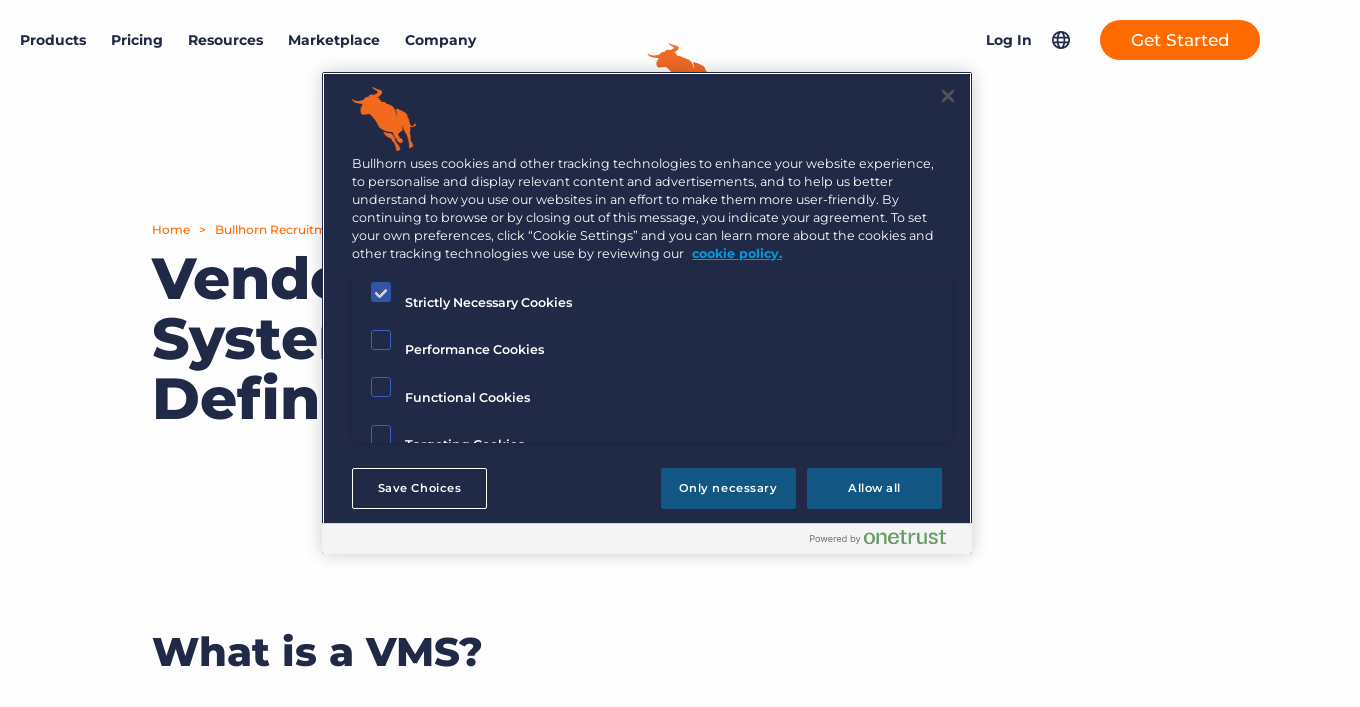

--- FILE ---
content_type: text/html; charset=UTF-8
request_url: https://www.bullhorn.com/au/glossary/vendor-management-systems/
body_size: 24355
content:
<!doctype html>
<html lang="en-AU">
	<head>
		<link rel="preload" href="https://s40198.pcdn.co/au/wp-content/themes/bullhorn/dist/js/master.min.js?ver=6.2" as="script">
<link rel="preload" href="https://s40198.pcdn.co/au/wp-content/themes/bullhorn/dist/css/master.min.css?ver=1768945540" as="style">
		<link rel="preload" href="https://s40198.pcdn.co/au/wp-content/themes/bullhorn/fonts/IvarSoft/IvarSoft-Bold.woff2" as="font" type="font/woff2" crossorigin>
				<link rel="preload" href="https://s40198.pcdn.co/au/wp-content/themes/bullhorn/fonts/IvarSoft/IvarSoft-Medium.woff2" as="font" type="font/woff2" crossorigin>
		<!-- OneTrust Cookies Consent Notice start for bullhorn.com/au -->
<script src="https://cdn.cookielaw.org/scripttemplates/otSDKStub.js" type="text/javascript" charset="UTF-8" data-domain-script="4fb9dbf2-e961-4076-aa13-fe50a98933fe"></script>
<script type="text/javascript">
function OptanonWrapper() { }
</script>
<!-- OneTrust Cookies Consent Notice end for bullhorn.com/au -->

<!-- Google Tag Manager -->
<script>(function(w,d,s,l,i){w[l]=w[l]||[];w[l].push({'gtm.start':
new Date().getTime(),event:'gtm.js'});var f=d.getElementsByTagName(s)[0],
j=d.createElement(s),dl=l!='dataLayer'?'&l='+l:'';j.async=true;j.src=
'https://www.googletagmanager.com/gtm.js?id='+i+dl;f.parentNode.insertBefore(j,f);
})(window,document,'script','dataLayer','GTM-TZWKZQ5');</script>
<!-- End Google Tag Manager -->		
		<meta charset="UTF-8">
		<meta http-equiv="X-UA-Compatible" content="IE=edge">
		<meta name="viewport" content="width=device-width, initial-scale=1">
		<meta name="application-name" content="Bullhorn AU">

		<link rel="stylesheet" href="//www.bullhorn.com/au/wp-content/uploads/omgf/omgf-stylesheet-83/omgf-stylesheet-83.css?ver=1671486149">

		<script src="https://code.jquery.com/jquery-3.6.0.min.js" integrity="sha256-/xUj+3OJU5yExlq6GSYGSHk7tPXikynS7ogEvDej/m4=" crossorigin="anonymous"></script>
		<script type="text/javascript">
			(function () {
var didInit = false;
function initMunchkin() {
if (didInit === false) {
didInit = true;
Munchkin.init('131-YQK-568');
}
}
var s = document.createElement('script');
s.type = 'text/javascript';
s.async = true;
s.src = '//munchkin.marketo.net/munchkin.js';
s.onreadystatechange = function () {
if (this.readyState == 'complete' || this.readyState == 'loaded') {
initMunchkin();
}
};
s.onload = initMunchkin;
document.getElementsByTagName('head')[0].appendChild(s);
})();
		</script>
		<link rel="stylesheet" type="text/css" href="//cdn.jsdelivr.net/npm/slick-carousel@1.8.1/slick/slick.css"/>
		<link rel="stylesheet" type="text/css" href="//cdn.jsdelivr.net/npm/slick-carousel@1.8.1/slick/slick-theme.css"/>

				<link rel="pingback" href="https://www.bullhorn.com/au/xmlrpc.php">

		<meta name='robots' content='index, follow, max-image-preview:large, max-snippet:-1, max-video-preview:-1' />
	<style>img:is([sizes="auto" i], [sizes^="auto," i]) { contain-intrinsic-size: 3000px 1500px }</style>
	
	<!-- This site is optimized with the Yoast SEO plugin v26.4 - https://yoast.com/wordpress/plugins/seo/ -->
	<title>What is a VMS? - Bullhorn AU</title>
	<meta name="description" content="VMS stands for Vendor Management Systems, software or online applications that facilitate the procurement of staffing services." />
	<link rel="canonical" href="https://www.bullhorn.com/au/glossary/vendor-management-systems/" />
	<meta property="og:locale" content="en_US" />
	<meta property="og:type" content="article" />
	<meta property="og:title" content="What is a VMS? - Bullhorn AU" />
	<meta property="og:description" content="VMS stands for Vendor Management Systems, software or online applications that facilitate the procurement of staffing services." />
	<meta property="og:url" content="https://www.bullhorn.com/au/glossary/vendor-management-systems/" />
	<meta property="og:site_name" content="Bullhorn AU" />
	<meta property="article:publisher" content="https://www.facebook.com/Bullhorn/" />
	<meta property="article:modified_time" content="2022-11-04T11:36:19+00:00" />
	<script type="application/ld+json" class="yoast-schema-graph">{"@context":"https://schema.org","@graph":[{"@type":"WebPage","@id":"https://www.bullhorn.com/au/glossary/vendor-management-systems/","url":"https://www.bullhorn.com/au/glossary/vendor-management-systems/","name":"What is a VMS? - Bullhorn AU","isPartOf":{"@id":"https://www.bullhorn.com/au/#website"},"datePublished":"2021-09-08T17:31:27+00:00","dateModified":"2022-11-04T11:36:19+00:00","description":"VMS stands for Vendor Management Systems, software or online applications that facilitate the procurement of staffing services.","breadcrumb":{"@id":"https://www.bullhorn.com/au/glossary/vendor-management-systems/#breadcrumb"},"inLanguage":"en-AU","potentialAction":[{"@type":"ReadAction","target":["https://www.bullhorn.com/au/glossary/vendor-management-systems/"]}]},{"@type":"BreadcrumbList","@id":"https://www.bullhorn.com/au/glossary/vendor-management-systems/#breadcrumb","itemListElement":[{"@type":"ListItem","position":1,"name":"Bullhorn Recruitment Technology Glossary","item":"https://www.bullhorn.com/au/glossary/"},{"@type":"ListItem","position":2,"name":"What is a VMS?"}]},{"@type":"WebSite","@id":"https://www.bullhorn.com/au/#website","url":"https://www.bullhorn.com/au/","name":"Bullhorn AU","description":"Applicant Tracking &amp; Recruiting Software","publisher":{"@id":"https://www.bullhorn.com/au/#organization"},"potentialAction":[{"@type":"SearchAction","target":{"@type":"EntryPoint","urlTemplate":"https://www.bullhorn.com/au/?s={search_term_string}"},"query-input":{"@type":"PropertyValueSpecification","valueRequired":true,"valueName":"search_term_string"}}],"inLanguage":"en-AU"},{"@type":"Organization","@id":"https://www.bullhorn.com/au/#organization","name":"Bullhorn","url":"https://www.bullhorn.com/au/","logo":{"@type":"ImageObject","inLanguage":"en-AU","@id":"https://www.bullhorn.com/au/#/schema/logo/image/","url":"https://s40198.pcdn.co/au/wp-content/uploads/sites/3/2021/09/og-img.png","contentUrl":"https://s40198.pcdn.co/au/wp-content/uploads/sites/3/2021/09/og-img.png","width":1200,"height":628,"caption":"Bullhorn"},"image":{"@id":"https://www.bullhorn.com/au/#/schema/logo/image/"},"sameAs":["https://www.facebook.com/Bullhorn/","https://x.com/Bullhorn","https://www.instagram.com/lifeatbullhorn/?hl=en","https://www.linkedin.com/company/bullhorn","https://www.youtube.com/channel/UC-Rgm5YxtoxsvlCHy6KW3Ug","https://en.wikipedia.org/wiki/Bullhorn,_Inc."]}]}</script>
	<!-- / Yoast SEO plugin. -->


<link rel="alternate" type="application/rss+xml" title="Bullhorn AU &raquo; Feed" href="https://www.bullhorn.com/au/feed/" />
<link rel="alternate" type="application/rss+xml" title="Bullhorn AU &raquo; Comments Feed" href="https://www.bullhorn.com/au/comments/feed/" />
<link id='omgf-preload-0' rel='preload' href='//s40198.pcdn.co/au/wp-content/uploads/omgf/omgf-stylesheet-83/montserrat-normal-latin-ext.woff2?ver=1671486149' as='font' type='font/woff2' crossorigin />
<link id='omgf-preload-1' rel='preload' href='//s40198.pcdn.co/au/wp-content/uploads/omgf/omgf-stylesheet-83/montserrat-normal-latin.woff2?ver=1671486149' as='font' type='font/woff2' crossorigin />
<link rel='stylesheet' id='wp-block-library-css' href='https://s40198.pcdn.co/au/wp-includes/css/dist/block-library/style.min.css?ver=6.8.3' type='text/css' media='all' />
<style id='classic-theme-styles-inline-css' type='text/css'>
/*! This file is auto-generated */
.wp-block-button__link{color:#fff;background-color:#32373c;border-radius:9999px;box-shadow:none;text-decoration:none;padding:calc(.667em + 2px) calc(1.333em + 2px);font-size:1.125em}.wp-block-file__button{background:#32373c;color:#fff;text-decoration:none}
</style>
<style id='safe-svg-svg-icon-style-inline-css' type='text/css'>
.safe-svg-cover{text-align:center}.safe-svg-cover .safe-svg-inside{display:inline-block;max-width:100%}.safe-svg-cover svg{fill:currentColor;height:100%;max-height:100%;max-width:100%;width:100%}

</style>
<style id='qsm-quiz-style-inline-css' type='text/css'>


</style>
<style id='global-styles-inline-css' type='text/css'>
:root{--wp--preset--aspect-ratio--square: 1;--wp--preset--aspect-ratio--4-3: 4/3;--wp--preset--aspect-ratio--3-4: 3/4;--wp--preset--aspect-ratio--3-2: 3/2;--wp--preset--aspect-ratio--2-3: 2/3;--wp--preset--aspect-ratio--16-9: 16/9;--wp--preset--aspect-ratio--9-16: 9/16;--wp--preset--color--black: #000000;--wp--preset--color--cyan-bluish-gray: #abb8c3;--wp--preset--color--white: #ffffff;--wp--preset--color--pale-pink: #f78da7;--wp--preset--color--vivid-red: #cf2e2e;--wp--preset--color--luminous-vivid-orange: #ff6900;--wp--preset--color--luminous-vivid-amber: #fcb900;--wp--preset--color--light-green-cyan: #7bdcb5;--wp--preset--color--vivid-green-cyan: #00d084;--wp--preset--color--pale-cyan-blue: #8ed1fc;--wp--preset--color--vivid-cyan-blue: #0693e3;--wp--preset--color--vivid-purple: #9b51e0;--wp--preset--gradient--vivid-cyan-blue-to-vivid-purple: linear-gradient(135deg,rgba(6,147,227,1) 0%,rgb(155,81,224) 100%);--wp--preset--gradient--light-green-cyan-to-vivid-green-cyan: linear-gradient(135deg,rgb(122,220,180) 0%,rgb(0,208,130) 100%);--wp--preset--gradient--luminous-vivid-amber-to-luminous-vivid-orange: linear-gradient(135deg,rgba(252,185,0,1) 0%,rgba(255,105,0,1) 100%);--wp--preset--gradient--luminous-vivid-orange-to-vivid-red: linear-gradient(135deg,rgba(255,105,0,1) 0%,rgb(207,46,46) 100%);--wp--preset--gradient--very-light-gray-to-cyan-bluish-gray: linear-gradient(135deg,rgb(238,238,238) 0%,rgb(169,184,195) 100%);--wp--preset--gradient--cool-to-warm-spectrum: linear-gradient(135deg,rgb(74,234,220) 0%,rgb(151,120,209) 20%,rgb(207,42,186) 40%,rgb(238,44,130) 60%,rgb(251,105,98) 80%,rgb(254,248,76) 100%);--wp--preset--gradient--blush-light-purple: linear-gradient(135deg,rgb(255,206,236) 0%,rgb(152,150,240) 100%);--wp--preset--gradient--blush-bordeaux: linear-gradient(135deg,rgb(254,205,165) 0%,rgb(254,45,45) 50%,rgb(107,0,62) 100%);--wp--preset--gradient--luminous-dusk: linear-gradient(135deg,rgb(255,203,112) 0%,rgb(199,81,192) 50%,rgb(65,88,208) 100%);--wp--preset--gradient--pale-ocean: linear-gradient(135deg,rgb(255,245,203) 0%,rgb(182,227,212) 50%,rgb(51,167,181) 100%);--wp--preset--gradient--electric-grass: linear-gradient(135deg,rgb(202,248,128) 0%,rgb(113,206,126) 100%);--wp--preset--gradient--midnight: linear-gradient(135deg,rgb(2,3,129) 0%,rgb(40,116,252) 100%);--wp--preset--font-size--small: 13px;--wp--preset--font-size--medium: 20px;--wp--preset--font-size--large: 36px;--wp--preset--font-size--x-large: 42px;--wp--preset--spacing--20: 0.44rem;--wp--preset--spacing--30: 0.67rem;--wp--preset--spacing--40: 1rem;--wp--preset--spacing--50: 1.5rem;--wp--preset--spacing--60: 2.25rem;--wp--preset--spacing--70: 3.38rem;--wp--preset--spacing--80: 5.06rem;--wp--preset--shadow--natural: 6px 6px 9px rgba(0, 0, 0, 0.2);--wp--preset--shadow--deep: 12px 12px 50px rgba(0, 0, 0, 0.4);--wp--preset--shadow--sharp: 6px 6px 0px rgba(0, 0, 0, 0.2);--wp--preset--shadow--outlined: 6px 6px 0px -3px rgba(255, 255, 255, 1), 6px 6px rgba(0, 0, 0, 1);--wp--preset--shadow--crisp: 6px 6px 0px rgba(0, 0, 0, 1);}:where(.is-layout-flex){gap: 0.5em;}:where(.is-layout-grid){gap: 0.5em;}body .is-layout-flex{display: flex;}.is-layout-flex{flex-wrap: wrap;align-items: center;}.is-layout-flex > :is(*, div){margin: 0;}body .is-layout-grid{display: grid;}.is-layout-grid > :is(*, div){margin: 0;}:where(.wp-block-columns.is-layout-flex){gap: 2em;}:where(.wp-block-columns.is-layout-grid){gap: 2em;}:where(.wp-block-post-template.is-layout-flex){gap: 1.25em;}:where(.wp-block-post-template.is-layout-grid){gap: 1.25em;}.has-black-color{color: var(--wp--preset--color--black) !important;}.has-cyan-bluish-gray-color{color: var(--wp--preset--color--cyan-bluish-gray) !important;}.has-white-color{color: var(--wp--preset--color--white) !important;}.has-pale-pink-color{color: var(--wp--preset--color--pale-pink) !important;}.has-vivid-red-color{color: var(--wp--preset--color--vivid-red) !important;}.has-luminous-vivid-orange-color{color: var(--wp--preset--color--luminous-vivid-orange) !important;}.has-luminous-vivid-amber-color{color: var(--wp--preset--color--luminous-vivid-amber) !important;}.has-light-green-cyan-color{color: var(--wp--preset--color--light-green-cyan) !important;}.has-vivid-green-cyan-color{color: var(--wp--preset--color--vivid-green-cyan) !important;}.has-pale-cyan-blue-color{color: var(--wp--preset--color--pale-cyan-blue) !important;}.has-vivid-cyan-blue-color{color: var(--wp--preset--color--vivid-cyan-blue) !important;}.has-vivid-purple-color{color: var(--wp--preset--color--vivid-purple) !important;}.has-black-background-color{background-color: var(--wp--preset--color--black) !important;}.has-cyan-bluish-gray-background-color{background-color: var(--wp--preset--color--cyan-bluish-gray) !important;}.has-white-background-color{background-color: var(--wp--preset--color--white) !important;}.has-pale-pink-background-color{background-color: var(--wp--preset--color--pale-pink) !important;}.has-vivid-red-background-color{background-color: var(--wp--preset--color--vivid-red) !important;}.has-luminous-vivid-orange-background-color{background-color: var(--wp--preset--color--luminous-vivid-orange) !important;}.has-luminous-vivid-amber-background-color{background-color: var(--wp--preset--color--luminous-vivid-amber) !important;}.has-light-green-cyan-background-color{background-color: var(--wp--preset--color--light-green-cyan) !important;}.has-vivid-green-cyan-background-color{background-color: var(--wp--preset--color--vivid-green-cyan) !important;}.has-pale-cyan-blue-background-color{background-color: var(--wp--preset--color--pale-cyan-blue) !important;}.has-vivid-cyan-blue-background-color{background-color: var(--wp--preset--color--vivid-cyan-blue) !important;}.has-vivid-purple-background-color{background-color: var(--wp--preset--color--vivid-purple) !important;}.has-black-border-color{border-color: var(--wp--preset--color--black) !important;}.has-cyan-bluish-gray-border-color{border-color: var(--wp--preset--color--cyan-bluish-gray) !important;}.has-white-border-color{border-color: var(--wp--preset--color--white) !important;}.has-pale-pink-border-color{border-color: var(--wp--preset--color--pale-pink) !important;}.has-vivid-red-border-color{border-color: var(--wp--preset--color--vivid-red) !important;}.has-luminous-vivid-orange-border-color{border-color: var(--wp--preset--color--luminous-vivid-orange) !important;}.has-luminous-vivid-amber-border-color{border-color: var(--wp--preset--color--luminous-vivid-amber) !important;}.has-light-green-cyan-border-color{border-color: var(--wp--preset--color--light-green-cyan) !important;}.has-vivid-green-cyan-border-color{border-color: var(--wp--preset--color--vivid-green-cyan) !important;}.has-pale-cyan-blue-border-color{border-color: var(--wp--preset--color--pale-cyan-blue) !important;}.has-vivid-cyan-blue-border-color{border-color: var(--wp--preset--color--vivid-cyan-blue) !important;}.has-vivid-purple-border-color{border-color: var(--wp--preset--color--vivid-purple) !important;}.has-vivid-cyan-blue-to-vivid-purple-gradient-background{background: var(--wp--preset--gradient--vivid-cyan-blue-to-vivid-purple) !important;}.has-light-green-cyan-to-vivid-green-cyan-gradient-background{background: var(--wp--preset--gradient--light-green-cyan-to-vivid-green-cyan) !important;}.has-luminous-vivid-amber-to-luminous-vivid-orange-gradient-background{background: var(--wp--preset--gradient--luminous-vivid-amber-to-luminous-vivid-orange) !important;}.has-luminous-vivid-orange-to-vivid-red-gradient-background{background: var(--wp--preset--gradient--luminous-vivid-orange-to-vivid-red) !important;}.has-very-light-gray-to-cyan-bluish-gray-gradient-background{background: var(--wp--preset--gradient--very-light-gray-to-cyan-bluish-gray) !important;}.has-cool-to-warm-spectrum-gradient-background{background: var(--wp--preset--gradient--cool-to-warm-spectrum) !important;}.has-blush-light-purple-gradient-background{background: var(--wp--preset--gradient--blush-light-purple) !important;}.has-blush-bordeaux-gradient-background{background: var(--wp--preset--gradient--blush-bordeaux) !important;}.has-luminous-dusk-gradient-background{background: var(--wp--preset--gradient--luminous-dusk) !important;}.has-pale-ocean-gradient-background{background: var(--wp--preset--gradient--pale-ocean) !important;}.has-electric-grass-gradient-background{background: var(--wp--preset--gradient--electric-grass) !important;}.has-midnight-gradient-background{background: var(--wp--preset--gradient--midnight) !important;}.has-small-font-size{font-size: var(--wp--preset--font-size--small) !important;}.has-medium-font-size{font-size: var(--wp--preset--font-size--medium) !important;}.has-large-font-size{font-size: var(--wp--preset--font-size--large) !important;}.has-x-large-font-size{font-size: var(--wp--preset--font-size--x-large) !important;}
:where(.wp-block-post-template.is-layout-flex){gap: 1.25em;}:where(.wp-block-post-template.is-layout-grid){gap: 1.25em;}
:where(.wp-block-columns.is-layout-flex){gap: 2em;}:where(.wp-block-columns.is-layout-grid){gap: 2em;}
:root :where(.wp-block-pullquote){font-size: 1.5em;line-height: 1.6;}
</style>
<link rel='stylesheet' id='tm_clicktotweet-css' href='https://s40198.pcdn.co/au/wp-content/plugins/click-to-tweet-by-todaymade/assets/css/styles.css?ver=6.8.3' type='text/css' media='all' />
<link rel='stylesheet' id='dashicons-css' href='https://s40198.pcdn.co/au/wp-includes/css/dashicons.min.css?ver=6.8.3' type='text/css' media='all' />
<link rel='stylesheet' id='master_css-css' href='https://s40198.pcdn.co/au/wp-content/themes/bullhorn/dist/css/master.min.css?ver=1768945540' type='text/css' media='all' />
<script type="text/javascript" src="https://s40198.pcdn.co/au/wp-content/plugins/nelio-ab-testing/assets/dist/js/visitor-type.js?ver=fed1bd0d2f7778dac059" id="nelio-ab-testing-visitor-type-js"></script>
<script type="text/javascript" src="https://s40198.pcdn.co/au/wp-includes/js/jquery/jquery.min.js?ver=3.7.1" id="jquery-core-js"></script>
<link rel="https://api.w.org/" href="https://www.bullhorn.com/au/wp-json/" /><link rel="alternate" title="JSON" type="application/json" href="https://www.bullhorn.com/au/wp-json/wp/v2/pages/73361" /><link rel='shortlink' href='https://www.bullhorn.com/au/?p=73361' />
<link rel="alternate" title="oEmbed (JSON)" type="application/json+oembed" href="https://www.bullhorn.com/au/wp-json/oembed/1.0/embed?url=https%3A%2F%2Fwww.bullhorn.com%2Fau%2Fglossary%2Fvendor-management-systems%2F" />
<link rel="alternate" title="oEmbed (XML)" type="text/xml+oembed" href="https://www.bullhorn.com/au/wp-json/oembed/1.0/embed?url=https%3A%2F%2Fwww.bullhorn.com%2Fau%2Fglossary%2Fvendor-management-systems%2F&#038;format=xml" />
<!-- start Simple Custom CSS and JS -->
<style type="text/css">
a.site-header__desktop-grid-menu-link {
  color: #63ADA8 !important;
  margin: 0 15px;
}
a.site-header__desktop-grid-menu-link:hover {
  color: #274543 !important;
}
body.page-template-page-grid p {
  color: #202945 !important;
}
footer.site-footer-grid.bg-purple .row .wysiwyg p {
  color: white !important;
}
.title-color-purple {
  color: #4A50AE !important;
  font-weight: 800 !important;
}
.grid-teal {
  color: #63ADA8 !important;
}
.qsm_check_answer {
  display: inline-flex;
  width: 49%;
}
.quiz_section .qmn_radio_answers label, .quiz_section .qmn_check_answers label, .quiz_section .qmn_accept_answers label {
  padding: 0 20px !important;
}
#mktoForm_1168 .mktoFormRow:nth-child(14) {
  display: none;
}
#mktoForm_1168 label#LblgDPRConsent, #mktoForm_1168 label#LblgDPRPrivacyAgree, #mktoForm_1168 label#LblState {
  color: white;
  text-shadow: 0px 0px 2px black;
  font-weight: bold;
}
#mktoForm_5772 .mktoHtmlText.mktoHasWidth {
  margin-top: -20px;
  margin-left: 30px;
}
#mktoForm_5772 #LblgDPRConsent::before, #mktoForm_5772 #LblgDPRPrivacyAgree::before, #mktoForm_5772 #LblsubscriptionBlog::before, #mktoForm_5772 #LblsubscriptionCompliance::before, #mktoForm_5772 #LblsubscriptionCustomerBlog::before {
  margin-top: 33px;
}
#mktoForm_5962 .mktoHtmlText.mktoHasWidth {
  margin-top: -20px;
  margin-left: 30px;
}
#mktoForm_5962 .mktoForm #LblgDPRConsent::before, #mktoForm_5962 .mktoForm #LblgDPRPrivacyAgree::before, #mktoForm_5962 .mktoForm #LblsubscriptionBlog::before, #mktoForm_5962 .mktoForm #LblsubscriptionCompliance::before, #mktoForm_5962 .mktoForm #LblsubscriptionCustomerBlog::before {
  top: 30px !important;
}
#mktoForm_5962 label#LblgDPRPrivacyAgree {
  top: 30px !important;
}
#mktoForm_5962 label#LblgDPRConsent {
  top: 70px !important;
}
.bg-blue .mktoForm div.checkbox-row label.mktoLabel.mktoHasWidth {
  color: #737374 !important;
}
.banner.bg-white form.mktoForm div.mktoFormCol div.mktoFieldWrap label, .banner.bg-white form.mktoForm div.mktoFormRow.checkbox-row:not(.checkboxes-row) .mktoFieldWrap label.mktoLabel {
  color: #FFF !important;
}
#mtm-panel-1 {
  background-color: #202945;
  background-image: url("https://www.bullhorn.com/wp-content/uploads/2022/02/panel1_v2-1.jpg");
  background-position: center;
  background-repeat: no-repeat;
  background-size: 1800px auto;
}
#mtm-panel-2 {
  background-color: #202945;
  background-image: url("https://www.bullhorn.com/wp-content/uploads/2022/02/panel2_v2-1-scaled.jpg");
  background-position: center bottom;
  background-repeat: no-repeat;
  background-size: 2800px auto;
}
#mtm-panel-3 {
  background-image: url("https://www.bullhorn.com/wp-content/uploads/2022/02/panel3_v2-scaled.jpg");
  background-position: center top;
  background-repeat: no-repeat;
  background-size: 2800px auto;
}
#mtm-panel-4 {
  background-image: url("https://www.bullhorn.com/wp-content/uploads/2022/02/panel4-scaled.jpg");
  background-position: center bottom;
  background-repeat: no-repeat;
  background-size: 2800px auto;
}
#mtm-panel-5 {
  background-color: #009BDC;
  background-image: url("https://www.bullhorn.com/wp-content/uploads/2022/02/panel5-scaled.jpg");
  background-position: center top;
  background-repeat: no-repeat;
  background-size: 2800px auto;
}
#mtm-panel-6 {
  background-color: #009BDC;
  background-image: url("https://www.bullhorn.com/wp-content/uploads/2022/02/panel6-scaled.jpg");
  background-position: center;
  background-repeat: no-repeat;
  background-size: 2800px 600px;
}
#light-blue-bkg {
  background-color: #009BDC;
}
.img-padding {
  padding: 15px;
}

</style>
<!-- end Simple Custom CSS and JS -->
<!-- start Simple Custom CSS and JS -->
<script>
(function() {
 'use strict';

 // --- Helper: get query parameter ---
 function getParameterByName(name) {
  name = name.replace(/[\[\]]/g, '\\$&');
  var regex = new RegExp('[?&]' + name + '(=([^&#]*)|&|#|$)');
  var results = regex.exec(window.location.href);
  if (!results) return null;
  if (!results[2]) return '';
  return decodeURIComponent(results[2].replace(/\+/g, ' '));
 }

 // --- Helper: set cookie ---
 function setCookie(name, value, days) {
  var expires = '';
  if (days) {
   var date = new Date();
   date.setTime(date.getTime() + (days*24*60*60*1000));
   expires = "; expires=" + date.toUTCString();
  }
  document.cookie = name + "=" + encodeURIComponent(value) + expires + "; path=/";
 }

 // --- Helper: get cookie ---
 function getCookie(name) {
  var nameEQ = name + "=";
  var ca = document.cookie.split(';');
  for(var i=0;i < ca.length;i++) {
   var c = ca[i];
   while (c.charAt(0)==' ') c = c.substring(1,c.length);
   if (c.indexOf(nameEQ) == 0) return decodeURIComponent(c.substring(nameEQ.length,c.length));
  }
  return null;
 }

 // --- Capture UTMs from URL and store in cookies (30 days) ---
 var utmParams = ['utm_source','utm_medium','utm_campaign','utm_term','utm_content'];
 var captured = {};

 utmParams.forEach(function(param) {
  var val = getParameterByName(param);
  if (val) {
   setCookie(param, val, 30); // always overwrite cookie if UTMs present on URL
   captured[param] = val;
  }
 });

 // --- Capture conversion URL (page where form lives) ---
 var conversionURL = window.location.href;
 setCookie('conversionURL', conversionURL, 30);

 if (Object.keys(captured).length > 0) {
  setCookie('utm_timestamp', Date.now(), 30);
  console.log('UTMs captured (from URL):', captured);
 }
 console.log('Conversion URL captured:', conversionURL);

 // --- Populate Marketo forms ---
 function populateMarketoForm(form) {
  var values = {};
  var urlHasAnyUtm = false;

  // 1) If UTMs exist on the URL, prefer them (and refresh cookies)
  utmParams.forEach(function(param) {
   var urlVal = getParameterByName(param);
   if (urlVal) {
    urlHasAnyUtm = true;
    setCookie(param, urlVal, 30); // refresh cookie with latest UTMs
    values[param] = urlVal;
   }
  });

  // 2) If no UTMs on the URL, fall back to cookies
  if (!urlHasAnyUtm) {
   utmParams.forEach(function(param) {
    var cookieVal = getCookie(param);
    if (cookieVal) values[param] = cookieVal;
   });
  }

  // Always set conversionURL to the current page URL (and refresh cookie)
  var currentURL = window.location.href;
  setCookie('conversionURL', currentURL, 30);
  values.conversionURL = currentURL;

  if (Object.keys(values).length > 0) {
   form.vals(values);
   console.log('Marketo form populated:', values);
  }
 }

 // Watch for Marketo forms (when they load)
 if (typeof MktoForms2 !== 'undefined') {
  MktoForms2.whenReady(populateMarketoForm);
 } else {
  var check = setInterval(function() {
   if (typeof MktoForms2 !== 'undefined') {
    clearInterval(check);
    MktoForms2.whenReady(populateMarketoForm);
   }
  }, 100);
  setTimeout(function(){ clearInterval(check); }, 10000);
 }

})();
</script><!-- end Simple Custom CSS and JS -->
<!-- start Simple Custom CSS and JS -->
<script>
window.addEventListener("message", function (event) {
    // Log all messages for debugging
    console.log("Message received from:", event.origin, event.data);

    // Accept messages from any Chili Piper origin
    if (!event.origin.includes("chilipiper.com")) return;

    if (!event.data || typeof event.data !== "object") return;

    const action = event.data?.event || event.data?.action;
    console.log("Detected action:", action);

    // Redirect immediately on popup close
    if (action === "close") {
        console.log("Popup closed — redirecting...");

        const currentURL = window.location.href.toLowerCase();

        const regions = {
            "/uk": "https://www.bullhorn.com/uk/contactsalesthx_demo-thank-you/",
            "/au": "https://www.bullhorn.com/au/contactsalesthx_demo-thank-you/",
            "/eu": "https://www.bullhorn.com/eu/contactsalesthx_demo-thank-you/",
            "/de": "https://www.bullhorn.com/de/contactsalesthx_demo-thank-you/",
            "/nl": "https://www.bullhorn.com/nl/contactsalesthx_demo-thank-you/",
            "/fr": "https://www.bullhorn.com/fr/contactsalesthx_demo-thank-you/"
        };

        let redirectURL = Object.keys(regions).find(region => currentURL.includes(region));
        if (redirectURL) {
            window.location.href = regions[redirectURL];
        } else {
            window.location.href = "https://www.bullhorn.com/contactsalesthx_demo-thank-you/";
        }
    }
});
</script>
<!-- end Simple Custom CSS and JS -->
			<style id="wpsp-style-frontend"></style>
			<link rel="icon" href="https://s40198.pcdn.co/au/wp-content/uploads/sites/3/2017/01/cropped-favicon-32x32.png" sizes="32x32" />
<link rel="icon" href="https://s40198.pcdn.co/au/wp-content/uploads/sites/3/2017/01/cropped-favicon-192x192.png" sizes="192x192" />
<link rel="apple-touch-icon" href="https://s40198.pcdn.co/au/wp-content/uploads/sites/3/2017/01/cropped-favicon-180x180.png" />
<meta name="msapplication-TileImage" content="https://s40198.pcdn.co/au/wp-content/uploads/sites/3/2017/01/cropped-favicon-270x270.png" />
	</head>

	<body id="body" class="wp-singular page-template-default page page-id-73361 page-child parent-pageid-72024 wp-theme-bullhorn wp-schema-pro-2.10.4 page-vendor-management-systems vendor-management-systems child-of-glossary post_type-page locale-en_au">

	<!-- Google Tag Manager (noscript) -->
<noscript><iframe src="https://www.googletagmanager.com/ns.html?id=GTM-TZWKZQ5" height="0" width="0" style="display:none;visibility:hidden"></iframe></noscript>
<!-- End Google Tag Manager (noscript) -->

<!-- Chilipiper Chat -->
<script>
(function() {
  window.ChiliChat = {
    config: {
      workspaceId: 'd76c7ea4-fd65-408c-a027-d901ef4440ac',
      tenantId: 'bullhorn.com',
      chatUrl: 'https://bullhorn.chilipiper.com/chat/widget/',
      eventsHandler: function(event) {},
    },
  };
  var chatScript = document.createElement('script');
  chatScript.src = 'https://bullhorn.chilipiper.com/chat/embed/assets/index.js';
  chatScript.type = 'module';
  chatScript.crossOrigin = 'anonymous';
  document.body.appendChild(chatScript);
})();
</script>
<!-- End Chilipiper Chat --><header class="site-header">
	<div class="site-header__inner">
		<a href="./#mainContent" class="skipLink">Skip to main content</a>
		<nav aria-label="Main Navigation" class="site-header__desktop-primary-menu">
									<div class="site-header__desktop-menu-container">
							<a class="site-header__desktop-menu-link" href="#" data-dropdown-id="78525">Products</a>
							<div class="menu-dropdown menu-dropdown-default menu-dropdown--left" data-menu-dropdown-id="78525"><div
	class="menu-dropdown__inner columns-count-3">
			<div
			class="menu-dropdown__column bg-navy-blue  ">
							<div
					class="menu-dropdown__section">	<div
		class="menu-dropdown__section-title-wrapper has-icon">
					<span class="menu-dropdown__icon-wrapper">
				<img src="https://s40198.pcdn.co/au/wp-content/uploads/sites/3/2025/01/blue-sparkle-product.svg" class="menu-dropdown__icon" alt="">
			</span>
				<span
			role="heading" aria-level="2" class="menu-dropdown__section-title">Products		</span>
	</div>	<div class="menu-dropdown__primary-link has-icon">
		<a
			href="/au/products/applicant-tracking-and-crm-system/" class="menu-dropdown__primary-link-large" >
							<span class="menu-dropdown__icon-wrapper">
					<img src="https://s40198.pcdn.co/au/wp-content/uploads/sites/3/2025/01/Bullhorn_Sales-Recruiting_Category-1.svg" class="menu-dropdown__icon" alt="">
				</span>
						<span class="menu-dropdown__link-text-wrapper">
				ATS/CRM							</span>
		</a>
			</div>	<div class="menu-dropdown__primary-link has-icon">
		<a
			href="/au/products/amplify/" class="menu-dropdown__primary-link-large" >
							<span class="menu-dropdown__icon-wrapper">
					<img src="https://s40198.pcdn.co/au/wp-content/uploads/sites/3/2025/01/Bullhorn_AI_Category-1.svg" class="menu-dropdown__icon" alt="">
				</span>
						<span class="menu-dropdown__link-text-wrapper">
				Amplify							</span>
		</a>
			</div>	<div class="menu-dropdown__primary-link has-icon">
		<a
			href="/au/products/recruitment-automation-software/" class="menu-dropdown__primary-link-large" >
							<span class="menu-dropdown__icon-wrapper">
					<img src="https://s40198.pcdn.co/au/wp-content/uploads/sites/3/2025/01/Bullhorn_Automation_Category-1.svg" class="menu-dropdown__icon" alt="">
				</span>
						<span class="menu-dropdown__link-text-wrapper">
				Automation							</span>
		</a>
			</div>	<div class="menu-dropdown__primary-link has-icon">
		<a
			href="/au/products/recruitment-analytics-reporting/" class="menu-dropdown__primary-link-large" >
							<span class="menu-dropdown__icon-wrapper">
					<img src="https://s40198.pcdn.co/au/wp-content/uploads/sites/3/2025/01/Bullhorn_Reporting-Analytics_Category-2.svg" class="menu-dropdown__icon" alt="">
				</span>
						<span class="menu-dropdown__link-text-wrapper">
				Reporting &amp; Analytics							</span>
		</a>
			</div>	<div class="menu-dropdown__primary-link has-icon">
		<a
			href="/au/products/onboarding/" class="menu-dropdown__primary-link-large" >
							<span class="menu-dropdown__icon-wrapper">
					<img src="https://s40198.pcdn.co/au/wp-content/uploads/sites/3/2025/01/Bullhorn_Onboarding_Icon.svg" class="menu-dropdown__icon" alt="Onboarding icon">
				</span>
						<span class="menu-dropdown__link-text-wrapper">
				Onboarding							</span>
		</a>
			</div>				</div>
								<div
					class="menu-dropdown__section">	<div
		class="menu-dropdown__section-title-wrapper">
				<span
			role="heading" aria-level="2" class="menu-dropdown__section-title">Platform		</span>
	</div>	<div class="menu-dropdown__primary-link has-icon">
		<a
			href="/au/products/bullhorn-platform/" class="menu-dropdown__primary-link-large" >
							<span class="menu-dropdown__icon-wrapper">
					<img src="https://s40198.pcdn.co/au/wp-content/uploads/sites/3/2025/01/Bullhorn_Platform_Gradient_Icon-2.svg" class="menu-dropdown__icon" alt="">
				</span>
						<span class="menu-dropdown__link-text-wrapper">
				Bullhorn Platform				<span class="menu-dropdown__link-large-desc">Industry-leading, cloud-based recruitment platform.</span>
							</span>
		</a>
			</div>	<div class="menu-dropdown__primary-link has-icon">
		<a
			href="/au/products/bullhorn-recruitment-cloud/" class="menu-dropdown__primary-link-large" >
							<span class="menu-dropdown__icon-wrapper">
					<img src="https://s40198.pcdn.co/au/wp-content/uploads/sites/3/2025/01/Bullhorn_Recruitment_Cloud_Gradient_Icon-1.svg" class="menu-dropdown__icon" alt="">
				</span>
						<span class="menu-dropdown__link-text-wrapper">
				Bullhorn Recruitment Cloud				<span class="menu-dropdown__link-large-desc">Enterprise-grade recruitment solution built on the Salesforce platform.</span>
							</span>
		</a>
			</div>				</div>
						</div>
				<div
			class="menu-dropdown__column bg-navy-blue  ">
							<div
					class="menu-dropdown__section">	<div class="menu-dropdown__primary-link has-icon">
		<a
			href="/au/pricing/" class="menu-dropdown__primary-link-large" >
							<span class="menu-dropdown__icon-wrapper">
					<img src="https://s40198.pcdn.co/au/wp-content/uploads/sites/3/2025/01/layered-arrow-yellow.svg" class="menu-dropdown__icon" alt="">
				</span>
						<span class="menu-dropdown__link-text-wrapper">
				Pricing				<span class="menu-dropdown__link-large-desc">Bullhorn has solutions for every part of the recruiting life cycle.</span>
							</span>
		</a>
			</div>				</div>
								<div
					class="menu-dropdown__section">	<div
		class="menu-dropdown__section-title-wrapper">
				<span
			role="heading" aria-level="2" class="menu-dropdown__section-title">By size		</span>
	</div>	<a
		href="/au/small-agency-software/" class="menu-dropdown__primary-link-small" >
					<span class="menu-dropdown__icon-wrapper">
				<img src="https://s40198.pcdn.co/au/wp-content/uploads/sites/3/2025/01/Start-up-Icon-1.svg" class="menu-dropdown__icon" alt="">
			</span>
				<span
			class="menu-dropdown__link-text-wrapper">Small agencies		</span>
	</a>	<a
		href="/au/small-to-midsize/" class="menu-dropdown__primary-link-small" >
					<span class="menu-dropdown__icon-wrapper">
				<img src="https://s40198.pcdn.co/au/wp-content/uploads/sites/3/2025/01/Midsize-Icon.svg" class="menu-dropdown__icon" alt="">
			</span>
				<span
			class="menu-dropdown__link-text-wrapper">Midsize		</span>
	</a>	<a
		href="/au/enterprise/" class="menu-dropdown__primary-link-small" >
					<span class="menu-dropdown__icon-wrapper">
				<img src="https://s40198.pcdn.co/au/wp-content/uploads/sites/3/2025/01/Enterprise-Icon.svg" class="menu-dropdown__icon" alt="">
			</span>
				<span
			class="menu-dropdown__link-text-wrapper">Enterprise		</span>
	</a>				</div>
								<div
					class="menu-dropdown__section">	<div
		class="menu-dropdown__section-title-wrapper">
				<span
			role="heading" aria-level="2" class="menu-dropdown__section-title">By industry		</span>
	</div>	<a
		href="/au/professional-staffing/" class="menu-dropdown__primary-link-small" >
					<span class="menu-dropdown__icon-wrapper">
				<img src="https://s40198.pcdn.co/au/wp-content/uploads/sites/3/2025/01/professional_icon-2.svg" class="menu-dropdown__icon" alt="">
			</span>
				<span
			class="menu-dropdown__link-text-wrapper">Professional		</span>
	</a>	<a
		href="/au/blue-collar/" class="menu-dropdown__primary-link-small" >
					<span class="menu-dropdown__icon-wrapper">
				<img src="https://s40198.pcdn.co/au/wp-content/uploads/sites/3/2025/01/BH_for_Clerical_Light_Industrial_Icon-3.svg" class="menu-dropdown__icon" alt="">
			</span>
				<span
			class="menu-dropdown__link-text-wrapper">Blue Collar		</span>
	</a>	<a
		href="/au/healthcare/" class="menu-dropdown__primary-link-small" >
					<span class="menu-dropdown__icon-wrapper">
				<img src="https://s40198.pcdn.co/au/wp-content/uploads/sites/3/2025/01/BH_for_Healthcare_Icon-3.svg" class="menu-dropdown__icon" alt="">
			</span>
				<span
			class="menu-dropdown__link-text-wrapper">Healthcare		</span>
	</a>	<a
		href="/au/executive-search/" class="menu-dropdown__primary-link-small" >
					<span class="menu-dropdown__icon-wrapper">
				<img src="https://s40198.pcdn.co/au/wp-content/uploads/sites/3/2025/01/BH-for-Exec-Search-icon-3.svg" class="menu-dropdown__icon" alt="">
			</span>
				<span
			class="menu-dropdown__link-text-wrapper">Executive search		</span>
	</a>				</div>
						</div>
				<div
			class="menu-dropdown__column bg-light-blue  ">
							<div
					class="menu-dropdown__section">	<div class="menu-dropdown__primary-link">
		<a
			href="/au/products/amplify/" class="menu-dropdown__primary-link-cta">
							<div class="menu-dropdown__primary-link-cta__image-wrapper">
					<img src="https://s40198.pcdn.co/au/wp-content/uploads/sites/3/2025/01/Amplify_Global_launch_assets_Navigation_Image_V3.png" alt="Amplify is a new kind of AI solution that works like your top performers—at scale—so you can extend your reach, move faster, and improve the quality of every search, screen, and submission." class="menu-dropdown__primary-link-cta__image-img">
				</div>
						<div
				class="menu-dropdown__primary-link-cta__text-wrapper">
									<div class="menu-dropdown__primary-link-cta__heading">Introducing Bullhorn Amplify</div>
																	<div class="menu-dropdown__primary-link-cta__text-wysiwyg"><p style="text-align: center">Amplify is a new kind of AI solution that works like your top performers—at scale—so you can extend your reach, move faster, and improve the quality of every search, screen, and submission.</p>
<p style="text-align: center"><a class="button button--green" href="/au/products/amplify/">Read more</a></p></div>
											</div>
		</a>
	</div>				</div>
						</div>
		</div>

</div>						</div>
											<div class="site-header__desktop-menu-container">
							<a class="site-header__desktop-menu-link" href="https://www.bullhorn.com/au/pricing/" data-dropdown-id="0">Pricing</a>
													</div>
											<div class="site-header__desktop-menu-container">
							<a class="site-header__desktop-menu-link" href="#" data-dropdown-id="78528">Resources</a>
							<div class="menu-dropdown menu-dropdown-default menu-dropdown--left" data-menu-dropdown-id="78528"><div
	class="menu-dropdown__inner columns-count-3">
			<div
			class="menu-dropdown__column bg-navy-blue  ">
							<div
					class="menu-dropdown__section">	<div
		class="menu-dropdown__section-title-wrapper">
				<span
			role="heading" aria-level="2" class="menu-dropdown__section-title">Resources &amp; research		</span>
	</div>	<div class="menu-dropdown__primary-link has-icon">
		<a
			href="/au/customers/" class="menu-dropdown__primary-link-large" >
							<span class="menu-dropdown__icon-wrapper">
					<img src="https://s40198.pcdn.co/au/wp-content/uploads/sites/3/2025/01/ribbon-1.svg" class="menu-dropdown__icon" alt="">
				</span>
						<span class="menu-dropdown__link-text-wrapper">
				Success Stories				<span class="menu-dropdown__link-large-desc">Explore success stories from customers of all sizes and industries.</span>
							</span>
		</a>
			</div>	<div class="menu-dropdown__primary-link has-icon">
		<a
			href="/au/blog/" class="menu-dropdown__primary-link-large" >
							<span class="menu-dropdown__icon-wrapper">
					<img src="https://s40198.pcdn.co/au/wp-content/uploads/sites/3/2025/01/megaphone.svg" class="menu-dropdown__icon" alt="">
				</span>
						<span class="menu-dropdown__link-text-wrapper">
				Recruitment blog				<span class="menu-dropdown__link-large-desc">Read about hiring insights and recruitment trends.</span>
							</span>
		</a>
			</div>	<div class="menu-dropdown__primary-link has-icon">
		<a
			href="/au/resources/" class="menu-dropdown__primary-link-large" >
							<span class="menu-dropdown__icon-wrapper">
					<img src="https://s40198.pcdn.co/au/wp-content/uploads/sites/3/2025/01/book.svg" class="menu-dropdown__icon" alt="">
				</span>
						<span class="menu-dropdown__link-text-wrapper">
				Guides &amp; resources				<span class="menu-dropdown__link-large-desc">Discover essential tools for recruitment success.</span>
							</span>
		</a>
			</div>	<div class="menu-dropdown__primary-link has-icon">
		<a
			href="/au/events/" class="menu-dropdown__primary-link-large" >
							<span class="menu-dropdown__icon-wrapper">
					<img src="https://s40198.pcdn.co/au/wp-content/uploads/sites/3/2025/01/tickets-1.svg" class="menu-dropdown__icon" alt="">
				</span>
						<span class="menu-dropdown__link-text-wrapper">
				Events &amp; webinars				<span class="menu-dropdown__link-large-desc">Join live &amp; virtual events, and catch up with on-demand webinars.</span>
							</span>
		</a>
			</div>				</div>
						</div>
				<div
			class="menu-dropdown__column bg-navy-blue  ">
							<div
					class="menu-dropdown__section">	<div
		class="menu-dropdown__section-title-wrapper">
				<span
			role="heading" aria-level="2" class="menu-dropdown__section-title">Customer resources		</span>
	</div>	<a
		href="/au/technical-support-2/" class="menu-dropdown__primary-link-small" >
				<span
			class="menu-dropdown__link-text-wrapper">Customer support		</span>
	</a>	<a
		href="/au/bullhorn-launch/" class="menu-dropdown__primary-link-small" >
				<span
			class="menu-dropdown__link-text-wrapper">Bullhorn learning		</span>
	</a>	<a
		href="https://bullhorn.github.io/" class="menu-dropdown__primary-link-small" >
				<span
			class="menu-dropdown__link-text-wrapper">Developer &amp; API Documentation		</span>
	</a>	<a
		href="/au/customer-blog/" class="menu-dropdown__primary-link-small" >
				<span
			class="menu-dropdown__link-text-wrapper">Customer blog		</span>
	</a>				</div>
						</div>
				<div
			class="menu-dropdown__column bg-light-blue  vertical-centering">
							<div
					class="menu-dropdown__section">	<div class="menu-dropdown__primary-link">
		<a
			href="/grid/2025-talent-trends/" class="menu-dropdown__primary-link-cta">
							<div class="menu-dropdown__primary-link-cta__image-wrapper">
					<img src="https://s40198.pcdn.co/au/wp-content/uploads/sites/3/2025/09/GRID2025-Talent_Trends_Report-_Launch_Assets_SOCIAL1_NA_UK_APAC_V2.png" alt="2025 Talent Trends Report" class="menu-dropdown__primary-link-cta__image-img">
				</div>
						<div
				class="menu-dropdown__primary-link-cta__text-wrapper">
									<div class="menu-dropdown__primary-link-cta__heading">GRID 2025 Talent Trends Report</div>
																	<div class="menu-dropdown__primary-link-cta__text-wysiwyg"><p>Only 35% of candidates turn to recruitment agencies first for their job search, a decline from last year. Our new report uncovers why traditional methods are falling short and how AI can be a key solution to this problem, helping you regain momentum.</p>
<p style="text-align: center"><a class="button button--magenta" href="/grid/2025-talent-trends/" target="_blank">Learn more</a></p></div>
											</div>
		</a>
	</div>				</div>
						</div>
		</div>

</div>						</div>
											<div class="site-header__desktop-menu-container">
							<a class="site-header__desktop-menu-link" href="#" data-dropdown-id="78529">Marketplace</a>
							<div class="menu-dropdown menu-dropdown-default menu-dropdown--left" data-menu-dropdown-id="78529"><div
	class="menu-dropdown__inner columns-count-2">
			<div
			class="menu-dropdown__column bg-navy-blue  ">
							<div
					class="menu-dropdown__section">	<div
		class="menu-dropdown__section-title-wrapper">
				<span
			role="heading" aria-level="2" class="menu-dropdown__section-title">Marketplace		</span>
	</div>	<div class="menu-dropdown__primary-link">
		<a
			href="http://bullhorn.com/marketplace/" class="menu-dropdown__primary-link-large" >
						<span class="menu-dropdown__link-text-wrapper">
				View all partners							</span>
		</a>
			</div>				</div>
								<div
					class="menu-dropdown__section">	<div class="menu-dropdown__primary-link">
		<a
			href="http://bullhorn.com/intro-to-marketplace/" class="menu-dropdown__primary-link-large" >
						<span class="menu-dropdown__link-text-wrapper">
				Intro to Marketplace				<span class="menu-dropdown__link-large-desc">Explore how to build your customised tech stack.</span>
							</span>
		</a>
			</div>	<div class="menu-dropdown__primary-link">
		<a
			href="http://bullhorn.com/partner-engagement-hub/" class="menu-dropdown__primary-link-large" >
						<span class="menu-dropdown__link-text-wrapper">
				Bullhorn Marketplace Partner Engagement Hub				<span class="menu-dropdown__link-large-desc">Our customers can choose from a wide array of solutions to help create better business outcomes.</span>
							</span>
		</a>
			</div>	<div class="menu-dropdown__primary-link">
		<a
			href="http://bullhorn.com/become-a-partner/" class="menu-dropdown__primary-link-large" >
						<span class="menu-dropdown__link-text-wrapper">
				Become a partner				<span class="menu-dropdown__link-large-desc">Are you a supplier to the recruitment space? Join the Marketplace today.</span>
							</span>
		</a>
			</div>	<div class="menu-dropdown__primary-link">
		<a
			href="http://bullhorn.com/bullhorn-ventures/" class="menu-dropdown__primary-link-large" >
						<span class="menu-dropdown__link-text-wrapper">
				Bullhorn Ventures				<span class="menu-dropdown__link-large-desc">Discover how we accelerate growth in the recruitment tech ecosystem.</span>
							</span>
		</a>
			</div>				</div>
						</div>
				<div
			class="menu-dropdown__column bg-light-blue  vertical-centering">
							<div
					class="menu-dropdown__section">	<div class="menu-dropdown__primary-link">
		<a
			href="http://bullhorn.com/marketplace/" class="menu-dropdown__primary-link-cta">
						<div
				class="menu-dropdown__primary-link-cta__text-wrapper">
									<div class="menu-dropdown__primary-link-cta__heading">Visit the Bullhorn Marketplace</div>
																	<div class="menu-dropdown__primary-link-cta__text-wysiwyg"><p><img src="https://s40198.pcdn.co/au/wp-content/uploads/sites/3/2025/01/Marketplace_Nav_Image.png" alt="" width="1277" height="1098" class="alignnone size-full wp-image-78530" />Bullhorn’s marketplace of 100+ pre-integrated technology partners gives recruitment agencies the tools they need to build a unique, future-proof solution.</p>
<p style="text-align: center"><a class="button" href="/marketplace/">Learn more</a></p></div>
											</div>
		</a>
	</div>				</div>
						</div>
		</div>

</div>						</div>
											<div class="site-header__desktop-menu-container">
							<a class="site-header__desktop-menu-link" href="#" data-dropdown-id="78531">Company</a>
							<div class="menu-dropdown menu-dropdown-default menu-dropdown--left" data-menu-dropdown-id="78531"><div
	class="menu-dropdown__inner columns-count-2">
			<div
			class="menu-dropdown__column bg-navy-blue  ">
							<div
					class="menu-dropdown__section">	<div
		class="menu-dropdown__section-title-wrapper">
				<span
			role="heading" aria-level="2" class="menu-dropdown__section-title">Company		</span>
	</div>	<div class="menu-dropdown__primary-link">
		<a
			href="/au/about/" class="menu-dropdown__primary-link-large" >
						<span class="menu-dropdown__link-text-wrapper">
				About Bullhorn				<span class="menu-dropdown__link-large-desc">More than 10,000 companies rely on Bullhorn’s cloud-based platform to power their recruitment processes.</span>
							</span>
		</a>
			</div>	<div class="menu-dropdown__primary-link">
		<a
			href="/au/news-and-press/press-releases/" class="menu-dropdown__primary-link-large" >
						<span class="menu-dropdown__link-text-wrapper">
				News and press				<span class="menu-dropdown__link-large-desc">Read the latest press releases and announcements.</span>
							</span>
		</a>
			</div>	<div class="menu-dropdown__primary-link">
		<a
			href="https://www.bullhorn.com/careers-at-bullhorn/" class="menu-dropdown__primary-link-large" >
						<span class="menu-dropdown__link-text-wrapper">
				Careers				<span class="menu-dropdown__link-large-desc">Join Bullhorn&#039;s fast-growing, global team and help us put the world to work.</span>
							</span>
		</a>
			</div>	<div class="menu-dropdown__primary-link">
		<a
			href="/au/contact-bullhorn/" class="menu-dropdown__primary-link-large" >
						<span class="menu-dropdown__link-text-wrapper">
				Contact us				<span class="menu-dropdown__link-large-desc">Want to learn how Bullhorn can help your business?</span>
							</span>
		</a>
			</div>				</div>
						</div>
				<div
			class="menu-dropdown__column bg-light-blue  vertical-centering">
							<div
					class="menu-dropdown__section">	<div class="menu-dropdown__primary-link">
		<a
			href="https://careers.bullhorn.com/us/en" class="menu-dropdown__primary-link-cta">
							<div class="menu-dropdown__primary-link-cta__image-wrapper">
					<img src="https://s40198.pcdn.co/au/wp-content/uploads/sites/3/2024/01/Forward-Together_Webpage_Site-Graphics-15.png" alt="" class="menu-dropdown__primary-link-cta__image-img">
				</div>
						<div
				class="menu-dropdown__primary-link-cta__text-wrapper">
									<div class="menu-dropdown__primary-link-cta__heading">Join the team</div>
																	<div class="menu-dropdown__primary-link-cta__text-wysiwyg"><p>Bullhorn&#8217;s core purpose is to create an incredible customer experience, and we believe that starts with creating an incredible employee experience.</p>
<p style="text-align: center"><a class="button" href="https://careers.bullhorn.com/us/en" target="_blank" rel="noopener">Learn more</a></p></div>
											</div>
		</a>
	</div>				</div>
						</div>
		</div>

</div>						</div>
							</nav>
		<div class="site-header__logo-container">
			<a href="https://www.bullhorn.com/au/" title="Bullhorn AU" aria-label="Home">
				<svg viewbox="0 0 259 99" xmlns="http://www.w3.org/2000/svg" xmlns:xlink="http://www.w3.org/1999/xlink" class="site-header__logo"><g fill="none" fill-rule="evenodd"><g class="bullhorn-svg-logo__text"><g transform="translate(0 57.787)"><path d="M0 1.522A.84.84 0 01.839.683h14.974c4.062 0 7.134 1.042 9.216 3.123 1.578 1.578 2.367 3.526 2.367 5.842v.101c0 1.041-.143 1.981-.428 2.82-.285.84-.655 1.57-1.108 2.19a8.15 8.15 0 01-1.586 1.637c-.161.126-.325.246-.491.362-.535.373-.481 1.181.113 1.454 1.392.64 2.567 1.444 3.525 2.414 1.292 1.31 1.939 3.156 1.939 5.54v.1c0 1.58-.311 2.972-.931 4.181a8.305 8.305 0 01-2.644 3.021c-1.142.806-2.51 1.42-4.105 1.838-1.595.42-3.383.63-5.363.63H.839a.839.839 0 01-.84-.839V1.522zM14.554 15.54c2.014 0 3.627-.392 4.835-1.177 1.208-.785 1.813-1.979 1.813-3.58v-.103c0-1.4-.53-2.495-1.586-3.28-1.058-.784-2.594-1.177-4.61-1.177H6.934a.838.838 0 00-.84.84V14.7c0 .464.376.84.84.84h7.62zm1.813 14.856c2.115 0 3.778-.4 4.986-1.202 1.209-.8 1.813-2.004 1.813-3.608v-.1c0-1.502-.597-2.663-1.788-3.482-1.192-.818-3.014-1.227-5.464-1.227H6.933a.839.839 0 00-.84.84v7.94c0 .464.376.84.84.84h9.434z" fill="#202945"></path></g><path d="M60.931 58.157h4.417c.518 0 .938.42.938.937v33.692c0 .517-.42.937-.938.937h-4.417a.937.937 0 01-.937-.937V59.094c0-.517.419-.937.937-.937m11.009 0h4.416c.518 0 .938.42.938.937v33.692c0 .517-.42.937-.938.937H71.94a.937.937 0 01-.937-.937V59.094c0-.517.42-.937.937-.937m10.07 0h3.034a3.153 3.153 0 013.152 3.152v9.966c.64-.711 1.573-1.404 2.8-2.08 1.225-.675 2.8-1.014 4.718-1.014 1.528 0 2.897.25 4.106.747 1.208.499 2.213 1.2 3.013 2.107.8.906 1.413 1.999 1.84 3.278.426 1.28.64 2.686.64 4.213v14.333a.863.863 0 01-.865.864h-4.564a.864.864 0 01-.864-.864v-14.28c0-1.6-.436-2.834-1.306-3.705-.87-.871-2-1.307-3.386-1.307a5.75 5.75 0 00-2.4.507 5.623 5.623 0 00-1.919 1.413 6.733 6.733 0 00-1.253 2.107 7.234 7.234 0 00-.454 2.584v12.68a.863.863 0 01-.863.865h-4.565a.864.864 0 01-.864-.864V58.156zm75.653 10.557h3.967a1.06 1.06 0 011.057 1l.103 1.827c.32-.355.702-.729 1.146-1.12a8.69 8.69 0 011.6-1.093 9.782 9.782 0 012.106-.827c.782-.213 1.671-.32 2.667-.32 3.127 0 5.51.933 7.145 2.8 1.634 1.866 2.453 4.381 2.453 7.545v14.078c0 .618-.5 1.12-1.119 1.12h-4.054a1.12 1.12 0 01-1.12-1.12V78.58c0-1.6-.435-2.835-1.306-3.706-.87-.87-1.999-1.306-3.386-1.306-.853 0-1.653.168-2.4.506a5.623 5.623 0 00-1.919 1.413 6.772 6.772 0 00-1.253 2.107 7.24 7.24 0 00-.453 2.586v12.425c0 .618-.5 1.12-1.119 1.12h-4.055a1.119 1.119 0 01-1.119-1.12v-22.83a1.06 1.06 0 011.06-1.06m29.156 2.272c0 .39-.096.753-.29 1.086a2.152 2.152 0 01-.794.794 2.132 2.132 0 01-1.082.293c-.386 0-.747-.098-1.082-.292a2.136 2.136 0 01-.797-.793 2.15 2.15 0 010-2.164c.194-.34.46-.605.795-.798.335-.193.697-.29 1.084-.29.386 0 .745.097 1.08.289.334.19.598.458.793.796.196.338.293.698.293 1.079zm-.297.004c0-.331-.083-.642-.252-.933a1.838 1.838 0 00-.683-.687 1.861 1.861 0 00-1.869 0 1.816 1.816 0 00-.688.687c-.168.29-.25.605-.25.939 0 .332.082.642.25.93.166.29.396.517.691.684a1.858 1.858 0 001.866-.001c.29-.168.518-.395.684-.684.168-.288.251-.598.251-.935zm-2.779-1.26h1.045c.245 0 .42.024.526.072a.594.594 0 01.264.239c.067.11.102.239.102.385a.732.732 0 01-.07.329.713.713 0 01-.24.22.496.496 0 01.227.194c.038.072.057.196.057.373v.28c0 .132.03.242.088.33l.041.066h-.442a1.862 1.862 0 01-.06-.365l-.02-.305a.547.547 0 00-.054-.236.254.254 0 00-.122-.1 1.048 1.048 0 00-.318-.03h-.63v1.036h-.394V69.73zm.393.36v.74h.62c.187 0 .314-.022.381-.064.1-.06.15-.164.15-.308 0-.127-.037-.22-.108-.28-.07-.057-.205-.087-.399-.087h-.644zm-45.934-1.451h3.933c.571 0 1.042.447 1.071 1.018l.108 2.128c.285-.355.65-.747 1.094-1.173a8.348 8.348 0 011.572-1.173 10.027 10.027 0 012.106-.906c.801-.249 1.715-.374 2.747-.374.604 0 1.146.036 1.626.107.205.03.412.07.62.12a.894.894 0 01.672 1.058l-.898 4.153a.892.892 0 01-1.088.673 5.634 5.634 0 00-.426-.086c-.444-.07-.968-.107-1.573-.107-.853 0-1.67.143-2.452.427a5.862 5.862 0 00-2.027 1.227 5.957 5.957 0 00-1.359 1.92c-.339.746-.507 1.581-.507 2.505v12.435c0 .583-.472 1.056-1.055 1.056h-4.182a1.056 1.056 0 01-1.055-1.056v-22.88c0-.593.481-1.072 1.073-1.072m-87.748.462a.972.972 0 00-.972.972v12.154c0 3.329-2.377 5.563-5.278 5.563h-1.157c-2.901 0-5.28-2.235-5.28-5.563V70.074a.97.97 0 00-.97-.971h-3.86a.971.971 0 00-.97.971v13.485c0 5.859 5.362 9.934 11.03 9.984v.001h.04l.067.001v-.001h1.042v.002l.08-.002h.124v-.003c5.63-.095 10.935-4.155 10.935-9.981V70.074a.972.972 0 00-.972-.972h-3.86zm57.413 12.196c0-1.813.329-3.527.987-5.146a13.117 13.117 0 012.745-4.239c1.175-1.208 2.588-2.169 4.24-2.88 1.653-.71 3.474-1.066 5.465-1.066 1.99 0 3.813.355 5.465 1.066 1.654.711 3.068 1.672 4.24 2.88a13.115 13.115 0 012.746 4.24c.657 1.618.988 3.332.988 5.145 0 1.812-.33 3.527-.988 5.146a13.428 13.428 0 01-2.745 4.265c-1.173 1.227-2.587 2.195-4.24 2.905-1.653.711-3.475 1.067-5.466 1.067-1.99 0-3.812-.356-5.466-1.067-1.651-.71-3.064-1.678-4.239-2.905a13.43 13.43 0 01-2.745-4.265 13.534 13.534 0 01-.987-5.146m13.438 7.944c1.207 0 2.257-.239 3.145-.719a6.73 6.73 0 002.214-1.893 8.305 8.305 0 001.305-2.56 9.36 9.36 0 00.428-2.772c0-.889-.142-1.805-.427-2.747a7.964 7.964 0 00-1.306-2.56 6.884 6.884 0 00-2.214-1.866c-.888-.479-1.938-.72-3.145-.72-1.21 0-2.258.241-3.147.72a6.884 6.884 0 00-2.213 1.866 7.964 7.964 0 00-1.305 2.56 9.431 9.431 0 00-.428 2.747c0 .924.142 1.848.428 2.772.283.925.72 1.778 1.305 2.56a6.73 6.73 0 002.213 1.893c.888.48 1.938.72 3.146.72" fill="#202945"></path></g><g class="bullhorn-svg-logo__bull"><g transform="translate(142 .787)"><path d="M81.755 85.593c.937 1.132 2.197 1.966 3.139 3.133 1.255 1.553 3.26 6.09 3.276 6.507-.002 1.035-.834.977-1.65 1.446-.39.144-.617.551-.995-.083a.647.647 0 00-.674-.085c-.233.102-.213.457-.184.81.017.221-.118.434-.313.495-.68.212-1.391.262-2.158.034-.604-.18-1.037-.199-1.215-1.145l-.023-.08c-1.085-2.92 1.14-1.227-3.151-8.869l-.156-.39c-.36-1.34-1.12-2.548-2.336-3.285a4.057 4.057 0 01-1.666-1.96c-.77-1.883-2.105-3.059-3.833-3.75-1.131-.45-2.285-.853-3.415-1.328-2.568-1.076-5.608-3.026-7.83-6.39-.094-.146-.21-.29-.297-.46-.186-.368-1.79-2.293-1.422-2.162 3.369 1.407 11.175 2.783 15.632 3.268.664.072 1.266.485 1.508 1.107.035.09.369.658.432.754 1.36 2.137 1.44 2.47 1.997 3.231.885 1.213 2.096 2.333 2.303 3.861.323 2.385 1.772 3.82 3.03 5.341m34.543-28.859c-.071-.096-.284-.217-.267-.46.059-.812-.351-.562-.655-.36-1.048.7-2.418.95-2.75 2.696-.075.387-.441.528-.728.7-2.723 1.614-5.724-.309-6.457-4.232-.381-2.033-.884-4.02-1.695-5.875-.437-1-1.717-2.329-2.343-3.375a1.177 1.177 0 01-.17-.57c-.031-1.078-.49-3.554-3.418-5.259l-.065-.04c-3.591-2.612-11.318-5.305-15.464-6.56-1.582-.439-2.006.58-2.045 1.222-.007.123.01.244.043.363.08.29.254.88.256.898.982 3.747 2.245 8.94 1.52 8.736-.774-.215-2.693-11.056-7.222-14.175l-.086-.069c-2.955-2.733-9.092-4.017-11.161-4.45a1.137 1.137 0 01-.678-.426c-1.217-1.619-3.12-2.113-6.074-2.594a79.306 79.306 0 00-3.178-.46 1.183 1.183 0 01-.983-1.54l.004-.012c.095-.296.096-.893-.096-.97-.221-.088-.913.221-1.497.286-.39.043-.84-.208-.861-.22-.143-.084.203.21.053.07-1.706-1.618 2.548-3.11 1.61-3.175a20.029 20.029 0 00-.965-.038 21.801 21.801 0 00-3.491.208c-.265.037-.433-.213-.41-.438a.334.334 0 01.175-.27c5.596-3.04 7.698-6.515 7.698-6.515s1.703-2.765-2.25-4.594c-.754-.349-1.713-.665-2.933-.924-3.42-.725-6.491-1.849-8.86-2.88A49.858 49.858 0 0138.63.397c-.025-.012-.183-.09-.313-.128-.37-.14-.693-.03-.884.432-.314.764.739 1.156 1.29 1.583 2.349 1.821 5.013 2.984 7.444 4.561 1.533.994 1.577 1.434.172 2.4-2.04 1.402-4.346 2.277-6.667 3.15a1.101 1.101 0 01-.365.07c-1.224-.809-2.454-.97-3.587-.76-2.035.083-3.94 1.22-4.976 3.131a1.15 1.15 0 01-1.102.592 2.357 2.357 0 00-.252-.008 1.839 1.839 0 00-.45-.019c-5.007.385-6.004 2.441-6.2 3.32a.802.802 0 01-.457.576c-10.771 4.543-18.357 1.138-20.898-.358l-.056-.033c-.326-.194-.71.116-.571.468 2.393 6.09 14.739 6.565 18.186 6.574h.396c.259-.002.468.262.382.51-.884 2.541-1.942 4.205-2.608 5.121-.33.453-.586.954-.756 1.49l-.071.22a4.56 4.56 0 00.033 2.877c.079.227.084.473.02.704a1.85 1.85 0 00-.065.316s-.03.237.015.507c.645 3.943 2.795 4.791 2.795 4.791s.362.221 1.776.153c3.363-.159 9.015-.963 10.418-1.059.15-.009.299.005.444.043l.09.024c.105.027.203.063.297.112 4.86 2.52 12.103 10.372 14.697 14.913.146.275.297.546.45.815 1.219 2.32 2.502 4.055 4.584 5.594.232.172.893.663 1.962 1.273 1.342.763 2.43 1.207 3.307 1.561 2.358.95 4.306 1.444 5.73 1.805.613.154 1.014.244 1.269.298 1.098.231 2.094.368 3.343.532 4.702.616 6.882.37 7.74 1.866.06.072.227.643.28.843l.02.067c1.156 3.37 1.887 3.764 2.409 5.31.247.727.63 1.132 1.292 1.33 1.04.31 1.966.885 2.389 2.014.974 2.598 2.849 4.608 5.277 5.284 2.677.746 3.903.51 5.51-1.719.603-.834.638-1.61.148-2.478-.96-1.698-2.384-2.51-4.132-2.726-.836-.102-1.632-.525-1.746-1.383-.19-1.429-.932-2.267-1.79-3.15-.847-.87-.644-2.093.307-2.654.25-.147 3.109-2.414 4.27-2.997.414-.213 2.88-1.078 2.959-2.809-.357-4.137.316-7.087.629-7.06.179.016-.143 1.374.41 3.956.029.128.066.252.109.374v.003c.512 2.978 4.055 7.653 5.8 9.638.088.1.154.212.2.336.354.923.817 1.773 1.393 2.576.23.321.48.9.547 1.29.56 3.326 2.145 6.256 2.466 9.642.122 1.287.412 2.853.239 3.431-.04.132-.07.266-.057.402.082.912.373 2.941.72 3.117.37.186 2.104.537 2.889-.338a.48.48 0 00.106-.267c.152-1.458.744-.828 1.046-.432a.32.32 0 00.378.11c.725-.273 1.054-.568 1.495-1.09a.495.495 0 00.108-.23c.236-1.248.292-2.476-.29-3.634-.52-1.036-1.148-1.963-1.83-2.853-1.632-2.136-2.54-4.55-1.896-7.577.28-1.316.005-2.528-.725-3.537-.507-.7-.567-1.35-.383-2.295.556-2.86.74-5.767.439-8.679-.047-.448-.294-.944.1-1.296.377-.338.773-.02 1.127.153 1.759.86 3.446.606 5.083-.436.38-.242.74-.485 1.197-.485 1.885.002 2.766-1.237 2.896-2.053.05-.315.012-.979-.284-1.379" fill="#EF6A25"></path></g></g></g></svg>
			</a>
		</div>
		<nav class="site-header__desktop-secondary-menu">
								<div class="site-header__desktop-menu-container">
						<a href="#" class="site-header__desktop-menu-link">Log In</a>
						<div class="menu-dropdown menu-dropdown-default menu-dropdown--right">
							<div class="menu-dropdown__inner bg-blue">
								<div class="menu-dropdown__column menu-dropdown__column--primary">
									<div class="menu-dropdown__section">
												<a class="menu-dropdown__login-item" href="https://universal.bullhornstaffing.com/universal-login/login">
			<div class="menu-dropdown__login-image-container">
				<img class="menu-dropdown__login-image" data-ib-no-cache="1" aria-hidden="true" alt="ATS_icon" title="ATS_icon" src="https://s40198.pcdn.co/au/wp-content/uploads/sites/3/2021/09/ATS_icon.svg" />			</div>
			<div class="menu-dropdown__login-label-container">
				<span class="menu-dropdown__login-label">Bullhorn ATS &amp; CRM</span>
							</div>
		</a>
				<a class="menu-dropdown__login-item" href="https://www.mypeoplenet.com/logon/App/OAuthClientRuId/">
			<div class="menu-dropdown__login-image-container">
				<img class="menu-dropdown__login-image" data-ib-no-cache="1" aria-hidden="true" alt="Time+Expense_icon" title="Time+Expense_icon" src="https://s40198.pcdn.co/au/wp-content/uploads/sites/3/2021/09/TimeExpense_icon.svg" />			</div>
			<div class="menu-dropdown__login-label-container">
				<span class="menu-dropdown__login-label">Bullhorn Time &amp; Expense</span>
							</div>
		</a>
				<a class="menu-dropdown__login-item" href="https://app.connexys.nl/login">
			<div class="menu-dropdown__login-image-container">
				<img class="menu-dropdown__login-image" data-ib-no-cache="1" aria-hidden="true" alt="FastForward" title="FastForward" src="https://s40198.pcdn.co/au/wp-content/uploads/sites/3/2021/09/FastForward.svg" />			</div>
			<div class="menu-dropdown__login-label-container">
				<span class="menu-dropdown__login-label">Bullhorn Connexys Fast Forward</span>
							</div>
		</a>
				<a class="menu-dropdown__login-item" href="https://talentrover.cloudforce.com/">
			<div class="menu-dropdown__login-image-container">
				<img class="menu-dropdown__login-image" data-ib-no-cache="1" aria-hidden="true" alt="Bullhorn_for_Salesforce_icon" title="Bullhorn_for_Salesforce_icon" src="https://s40198.pcdn.co/au/wp-content/uploads/sites/3/2021/09/Bullhorn_for_Salesforce_icon.svg" />			</div>
			<div class="menu-dropdown__login-label-container">
				<span class="menu-dropdown__login-label">Salesforce Solutions</span>
							</div>
		</a>
				<a class="menu-dropdown__login-item" href="https://login.salesforce.com/">
			<div class="menu-dropdown__login-image-container">
				<img class="menu-dropdown__login-image" data-ib-no-cache="1" aria-hidden="true" alt="Jobscience" title="Jobscience" src="https://s40198.pcdn.co/au/wp-content/uploads/sites/3/2021/09/Jobscience.svg" />			</div>
			<div class="menu-dropdown__login-label-container">
				<span class="menu-dropdown__login-label">Bullhorn Jobscience</span>
							</div>
		</a>
				<a class="menu-dropdown__login-item" href="https://login.salesforce.com/">
			<div class="menu-dropdown__login-image-container">
				<img class="menu-dropdown__login-image" data-ib-no-cache="1" aria-hidden="true" alt="Connexys_icon" title="Connexys_icon" src="https://s40198.pcdn.co/au/wp-content/uploads/sites/3/2021/09/Connexys_icon.svg" />			</div>
			<div class="menu-dropdown__login-label-container">
				<span class="menu-dropdown__login-label">Bullhorn Connexys</span>
							</div>
		</a>
											</div>
								</div>
							</div>
						</div>
					</div>
					

				<div class="site-header__desktop-menu-container">
					<a href="#" class="site-header__desktop-menu-link" aria-label="Languages">
						<svg aria-hidden='true' viewbox="0 0 18 18" xmlns="http://www.w3.org/2000/svg" version="1.1" xmlns:xlink="http://www.w3.org/1999/xlink" xml:space="preserve" x="0px" y="0px" class="site-header__icon site-header__icon-globe"><use xlink:href="#general-globe"></use></svg>					</a>
					<div class="menu-dropdown menu-dropdown-default menu-dropdown--right">
						<div class="menu-dropdown__inner bg-blue">
							<div class="menu-dropdown__column menu-dropdown__column--primary">
								<div class="menu-dropdown__section">
											<a href="https://www.bullhorn.com" class="menu-dropdown__primary-link-small" data-site-id="1">North America</a>
				<a href="https://www.bullhorn.com" class="menu-dropdown__primary-link-small" data-site-id="1">Asia Pacific</a>
				<a href="https://www.bullhorn.com" class="menu-dropdown__primary-link-small" data-site-id="1">Europe</a>
				<a href="https://www.bullhorn.com/uk" class="menu-dropdown__primary-link-small" data-site-id="2">United Kingdom</a>
				<a href="https://www.bullhorn.com/de" class="menu-dropdown__primary-link-small" data-site-id="7">Germany</a>
				<a href="https://www.bullhorn.com/nl" class="menu-dropdown__primary-link-small" data-site-id="10">Netherlands</a>
				<a href="https://www.bullhorn.com/fr" class="menu-dropdown__primary-link-small" data-site-id="14">France</a>
										</div>
							</div>
						</div>
					</div>
				</div>

					<a class="button site-header__cta-button" href="#show-demo-modal"   aria-label="">
				Get Started	</a>
				</nav>
			<button class="site-header__mobile-menu-button ignore-default-styling hide-for-large" type="button" aria-label="Open Menu">
				<span class="site-header__mobile-menu-button-box">
					<span class="site-header__mobile-menu-button-inner"></span>
				</span>
			</button>
		</div>
	</header>
	<div
	class="site-header__mobile-container bg-blue">
		<div class="menu-dropdown__mobile-panel active" data-mobile-panel-id="root">
		<div class="menu-dropdown__mobile-inner">
			<div
				class="menu-dropdown__section menu-root">	<div class="menu-dropdown__primary-link-submenu">
		<button class="menu-dropdown__primary-link-a" data-mobile-panel-show="panel_0" aria-label="Products">Products			<svg aria-hidden='true' xmlns="http://www.w3.org/2000/svg" viewbox="0 0 468 416" version="1.1" xmlns:xlink="http://www.w3.org/1999/xlink" xml:space="preserve" x="0px" y="0px" class="menu-dropdown__icon-arrow-right"><use xlink:href="#general-arrow-right"></use></svg>		</button>
	</div>	<div class="menu-dropdown__primary-link">
		<a
			href="https://www.bullhorn.com/au/pricing/" class="menu-dropdown__primary-link-large" >
						<span class="menu-dropdown__link-text-wrapper">
				Pricing							</span>
		</a>
			</div>	<div class="menu-dropdown__primary-link-submenu">
		<button class="menu-dropdown__primary-link-a" data-mobile-panel-show="panel_2" aria-label="Resources">Resources			<svg aria-hidden='true' xmlns="http://www.w3.org/2000/svg" viewbox="0 0 468 416" version="1.1" xmlns:xlink="http://www.w3.org/1999/xlink" xml:space="preserve" x="0px" y="0px" class="menu-dropdown__icon-arrow-right"><use xlink:href="#general-arrow-right"></use></svg>		</button>
	</div>	<div class="menu-dropdown__primary-link-submenu">
		<button class="menu-dropdown__primary-link-a" data-mobile-panel-show="panel_3" aria-label="Marketplace">Marketplace			<svg aria-hidden='true' xmlns="http://www.w3.org/2000/svg" viewbox="0 0 468 416" version="1.1" xmlns:xlink="http://www.w3.org/1999/xlink" xml:space="preserve" x="0px" y="0px" class="menu-dropdown__icon-arrow-right"><use xlink:href="#general-arrow-right"></use></svg>		</button>
	</div>	<div class="menu-dropdown__primary-link-submenu">
		<button class="menu-dropdown__primary-link-a" data-mobile-panel-show="panel_4" aria-label="Company">Company			<svg aria-hidden='true' xmlns="http://www.w3.org/2000/svg" viewbox="0 0 468 416" version="1.1" xmlns:xlink="http://www.w3.org/1999/xlink" xml:space="preserve" x="0px" y="0px" class="menu-dropdown__icon-arrow-right"><use xlink:href="#general-arrow-right"></use></svg>		</button>
	</div>			</div>
			<div
				class="menu-dropdown__section">
				<form action="https://www.bullhorn.com/au" method="get" class="input-with-icon menu-dropdown__search-field">
	<input type="text" name="s" class="input-with-icon__input" placeholder="Search" />
	<button type="submit" class="input-with-icon__submit" aria-label="Search">
		<svg aria-hidden="true" xmlns="http://www.w3.org/2000/svg" viewbox="0 0 468 416" version="1.1" xmlns:xlink="http://www.w3.org/1999/xlink" xml:space="preserve" x="0px" y="0px" class="input-with-icon__icon"><use xlink:href="#general-arrow-right"></use></svg>	</button>
	<span class="ui__spin-loader"></span>
</form>
				<div class="menu-dropdown__mobile-bottom">
					<div
						class="menu-dropdown__mobile-bottom-left">	<a class="button site-header__cta-button" href="#show-demo-modal"   aria-label="">
				Get Started	</a>
						</div>
					<div
						class="menu-dropdown__mobile-bottom-right">
													<button
								data-mobile-panel-show="login" aria-label="Login">Log In							</button>
													<button
							data-mobile-panel-show="languages" aria-label="Languages"><svg aria-hidden='true' viewbox="0 0 18 18" xmlns="http://www.w3.org/2000/svg" version="1.1" xmlns:xlink="http://www.w3.org/1999/xlink" xml:space="preserve" x="0px" y="0px" class="site-header__icon site-header__icon-globe"><use xlink:href="#general-globe"></use></svg>						</button>
					</div>
				</div>
			</div>
		</div>
	</div>
	<div
	class="menu-dropdown__mobile-panel" data-mobile-panel-id="panel_0">
	<button class="menu-dropdown__mobile-panel-return" data-mobile-panel-show="root" aria-label="Products">
	<svg aria-hidden="true" viewbox="0 0 468 416" xmlns="http://www.w3.org/2000/svg" version="1.1" xmlns:xlink="http://www.w3.org/1999/xlink" xml:space="preserve" x="0px" y="0px" class="menu-dropdown__mobile-panel-return-icon"><use xlink:href="#general-arrow-left"></use></svg>	<span class="menu-dropdown__mobile-panel-return-text">Products</span>
</button>
	<div
		class="menu-dropdown__mobile-inner">		<div
			class="menu-dropdown__section">	<div
		class="menu-dropdown__section-title-wrapper has-icon">
					<span class="menu-dropdown__icon-wrapper">
				<img src="https://s40198.pcdn.co/au/wp-content/uploads/sites/3/2025/01/blue-sparkle-product.svg" class="menu-dropdown__icon" alt="">
			</span>
				<span
			role="heading" aria-level="2" class="menu-dropdown__section-title">Products		</span>
	</div>	<div class="menu-dropdown__primary-link has-icon">
		<a
			href="/au/products/applicant-tracking-and-crm-system/" class="menu-dropdown__primary-link-large" >
							<span class="menu-dropdown__icon-wrapper">
					<img src="https://s40198.pcdn.co/au/wp-content/uploads/sites/3/2025/01/Bullhorn_Sales-Recruiting_Category-1.svg" class="menu-dropdown__icon" alt="">
				</span>
						<span class="menu-dropdown__link-text-wrapper">
				ATS/CRM							</span>
		</a>
			</div>	<div class="menu-dropdown__primary-link has-icon">
		<a
			href="/au/products/amplify/" class="menu-dropdown__primary-link-large" >
							<span class="menu-dropdown__icon-wrapper">
					<img src="https://s40198.pcdn.co/au/wp-content/uploads/sites/3/2025/01/Bullhorn_AI_Category-1.svg" class="menu-dropdown__icon" alt="">
				</span>
						<span class="menu-dropdown__link-text-wrapper">
				Amplify							</span>
		</a>
			</div>	<div class="menu-dropdown__primary-link has-icon">
		<a
			href="/au/products/recruitment-automation-software/" class="menu-dropdown__primary-link-large" >
							<span class="menu-dropdown__icon-wrapper">
					<img src="https://s40198.pcdn.co/au/wp-content/uploads/sites/3/2025/01/Bullhorn_Automation_Category-1.svg" class="menu-dropdown__icon" alt="">
				</span>
						<span class="menu-dropdown__link-text-wrapper">
				Automation							</span>
		</a>
			</div>	<div class="menu-dropdown__primary-link has-icon">
		<a
			href="/au/products/recruitment-analytics-reporting/" class="menu-dropdown__primary-link-large" >
							<span class="menu-dropdown__icon-wrapper">
					<img src="https://s40198.pcdn.co/au/wp-content/uploads/sites/3/2025/01/Bullhorn_Reporting-Analytics_Category-2.svg" class="menu-dropdown__icon" alt="">
				</span>
						<span class="menu-dropdown__link-text-wrapper">
				Reporting &amp; Analytics							</span>
		</a>
			</div>	<div class="menu-dropdown__primary-link has-icon">
		<a
			href="/au/products/onboarding/" class="menu-dropdown__primary-link-large" >
							<span class="menu-dropdown__icon-wrapper">
					<img src="https://s40198.pcdn.co/au/wp-content/uploads/sites/3/2025/01/Bullhorn_Onboarding_Icon.svg" class="menu-dropdown__icon" alt="Onboarding icon">
				</span>
						<span class="menu-dropdown__link-text-wrapper">
				Onboarding							</span>
		</a>
			</div>		</div>
				<div
			class="menu-dropdown__section">	<div
		class="menu-dropdown__section-title-wrapper">
				<span
			role="heading" aria-level="2" class="menu-dropdown__section-title">Platform		</span>
	</div>	<div class="menu-dropdown__primary-link has-icon">
		<a
			href="/au/products/bullhorn-platform/" class="menu-dropdown__primary-link-large" >
							<span class="menu-dropdown__icon-wrapper">
					<img src="https://s40198.pcdn.co/au/wp-content/uploads/sites/3/2025/01/Bullhorn_Platform_Gradient_Icon-2.svg" class="menu-dropdown__icon" alt="">
				</span>
						<span class="menu-dropdown__link-text-wrapper">
				Bullhorn Platform				<span class="menu-dropdown__link-large-desc">Industry-leading, cloud-based recruitment platform.</span>
							</span>
		</a>
			</div>	<div class="menu-dropdown__primary-link has-icon">
		<a
			href="/au/products/bullhorn-recruitment-cloud/" class="menu-dropdown__primary-link-large" >
							<span class="menu-dropdown__icon-wrapper">
					<img src="https://s40198.pcdn.co/au/wp-content/uploads/sites/3/2025/01/Bullhorn_Recruitment_Cloud_Gradient_Icon-1.svg" class="menu-dropdown__icon" alt="">
				</span>
						<span class="menu-dropdown__link-text-wrapper">
				Bullhorn Recruitment Cloud				<span class="menu-dropdown__link-large-desc">Enterprise-grade recruitment solution built on the Salesforce platform.</span>
							</span>
		</a>
			</div>		</div>
				<div
			class="menu-dropdown__section">	<div class="menu-dropdown__primary-link has-icon">
		<a
			href="/au/pricing/" class="menu-dropdown__primary-link-large" >
							<span class="menu-dropdown__icon-wrapper">
					<img src="https://s40198.pcdn.co/au/wp-content/uploads/sites/3/2025/01/layered-arrow-yellow.svg" class="menu-dropdown__icon" alt="">
				</span>
						<span class="menu-dropdown__link-text-wrapper">
				Pricing				<span class="menu-dropdown__link-large-desc">Bullhorn has solutions for every part of the recruiting life cycle.</span>
							</span>
		</a>
			</div>		</div>
				<div
			class="menu-dropdown__section">	<div
		class="menu-dropdown__section-title-wrapper">
				<span
			role="heading" aria-level="2" class="menu-dropdown__section-title">By size		</span>
	</div>	<a
		href="/au/small-agency-software/" class="menu-dropdown__primary-link-small" >
					<span class="menu-dropdown__icon-wrapper">
				<img src="https://s40198.pcdn.co/au/wp-content/uploads/sites/3/2025/01/Start-up-Icon-1.svg" class="menu-dropdown__icon" alt="">
			</span>
				<span
			class="menu-dropdown__link-text-wrapper">Small agencies		</span>
	</a>	<a
		href="/au/small-to-midsize/" class="menu-dropdown__primary-link-small" >
					<span class="menu-dropdown__icon-wrapper">
				<img src="https://s40198.pcdn.co/au/wp-content/uploads/sites/3/2025/01/Midsize-Icon.svg" class="menu-dropdown__icon" alt="">
			</span>
				<span
			class="menu-dropdown__link-text-wrapper">Midsize		</span>
	</a>	<a
		href="/au/enterprise/" class="menu-dropdown__primary-link-small" >
					<span class="menu-dropdown__icon-wrapper">
				<img src="https://s40198.pcdn.co/au/wp-content/uploads/sites/3/2025/01/Enterprise-Icon.svg" class="menu-dropdown__icon" alt="">
			</span>
				<span
			class="menu-dropdown__link-text-wrapper">Enterprise		</span>
	</a>		</div>
				<div
			class="menu-dropdown__section">	<div
		class="menu-dropdown__section-title-wrapper">
				<span
			role="heading" aria-level="2" class="menu-dropdown__section-title">By industry		</span>
	</div>	<a
		href="/au/professional-staffing/" class="menu-dropdown__primary-link-small" >
					<span class="menu-dropdown__icon-wrapper">
				<img src="https://s40198.pcdn.co/au/wp-content/uploads/sites/3/2025/01/professional_icon-2.svg" class="menu-dropdown__icon" alt="">
			</span>
				<span
			class="menu-dropdown__link-text-wrapper">Professional		</span>
	</a>	<a
		href="/au/blue-collar/" class="menu-dropdown__primary-link-small" >
					<span class="menu-dropdown__icon-wrapper">
				<img src="https://s40198.pcdn.co/au/wp-content/uploads/sites/3/2025/01/BH_for_Clerical_Light_Industrial_Icon-3.svg" class="menu-dropdown__icon" alt="">
			</span>
				<span
			class="menu-dropdown__link-text-wrapper">Blue Collar		</span>
	</a>	<a
		href="/au/healthcare/" class="menu-dropdown__primary-link-small" >
					<span class="menu-dropdown__icon-wrapper">
				<img src="https://s40198.pcdn.co/au/wp-content/uploads/sites/3/2025/01/BH_for_Healthcare_Icon-3.svg" class="menu-dropdown__icon" alt="">
			</span>
				<span
			class="menu-dropdown__link-text-wrapper">Healthcare		</span>
	</a>	<a
		href="/au/executive-search/" class="menu-dropdown__primary-link-small" >
					<span class="menu-dropdown__icon-wrapper">
				<img src="https://s40198.pcdn.co/au/wp-content/uploads/sites/3/2025/01/BH-for-Exec-Search-icon-3.svg" class="menu-dropdown__icon" alt="">
			</span>
				<span
			class="menu-dropdown__link-text-wrapper">Executive search		</span>
	</a>		</div>
				<div
			class="menu-dropdown__section">	<div class="menu-dropdown__primary-link">
		<a
			href="/au/products/amplify/" class="menu-dropdown__primary-link-cta">
							<div class="menu-dropdown__primary-link-cta__image-wrapper">
					<img src="https://s40198.pcdn.co/au/wp-content/uploads/sites/3/2025/01/Amplify_Global_launch_assets_Navigation_Image_V3.png" alt="Amplify is a new kind of AI solution that works like your top performers—at scale—so you can extend your reach, move faster, and improve the quality of every search, screen, and submission." class="menu-dropdown__primary-link-cta__image-img">
				</div>
						<div
				class="menu-dropdown__primary-link-cta__text-wrapper">
									<div class="menu-dropdown__primary-link-cta__heading">Introducing Bullhorn Amplify</div>
																	<div class="menu-dropdown__primary-link-cta__text-wysiwyg"><p style="text-align: center">Amplify is a new kind of AI solution that works like your top performers—at scale—so you can extend your reach, move faster, and improve the quality of every search, screen, and submission.</p>
<p style="text-align: center"><a class="button button--green" href="/au/products/amplify/">Read more</a></p></div>
											</div>
		</a>
	</div>		</div>
			</div>
</div>

<div
	class="menu-dropdown__mobile-panel" data-mobile-panel-id="panel_1">
	<button class="menu-dropdown__mobile-panel-return" data-mobile-panel-show="root" aria-label="Pricing">
	<svg aria-hidden="true" viewbox="0 0 468 416" xmlns="http://www.w3.org/2000/svg" version="1.1" xmlns:xlink="http://www.w3.org/1999/xlink" xml:space="preserve" x="0px" y="0px" class="menu-dropdown__mobile-panel-return-icon"><use xlink:href="#general-arrow-left"></use></svg>	<span class="menu-dropdown__mobile-panel-return-text">Pricing</span>
</button>
	<div
		class="menu-dropdown__mobile-inner">	</div>
</div>

<div
	class="menu-dropdown__mobile-panel" data-mobile-panel-id="panel_2">
	<button class="menu-dropdown__mobile-panel-return" data-mobile-panel-show="root" aria-label="Resources">
	<svg aria-hidden="true" viewbox="0 0 468 416" xmlns="http://www.w3.org/2000/svg" version="1.1" xmlns:xlink="http://www.w3.org/1999/xlink" xml:space="preserve" x="0px" y="0px" class="menu-dropdown__mobile-panel-return-icon"><use xlink:href="#general-arrow-left"></use></svg>	<span class="menu-dropdown__mobile-panel-return-text">Resources</span>
</button>
	<div
		class="menu-dropdown__mobile-inner">		<div
			class="menu-dropdown__section">	<div
		class="menu-dropdown__section-title-wrapper">
				<span
			role="heading" aria-level="2" class="menu-dropdown__section-title">Resources &amp; research		</span>
	</div>	<div class="menu-dropdown__primary-link has-icon">
		<a
			href="/au/customers/" class="menu-dropdown__primary-link-large" >
							<span class="menu-dropdown__icon-wrapper">
					<img src="https://s40198.pcdn.co/au/wp-content/uploads/sites/3/2025/01/ribbon-1.svg" class="menu-dropdown__icon" alt="">
				</span>
						<span class="menu-dropdown__link-text-wrapper">
				Success Stories				<span class="menu-dropdown__link-large-desc">Explore success stories from customers of all sizes and industries.</span>
							</span>
		</a>
			</div>	<div class="menu-dropdown__primary-link has-icon">
		<a
			href="/au/blog/" class="menu-dropdown__primary-link-large" >
							<span class="menu-dropdown__icon-wrapper">
					<img src="https://s40198.pcdn.co/au/wp-content/uploads/sites/3/2025/01/megaphone.svg" class="menu-dropdown__icon" alt="">
				</span>
						<span class="menu-dropdown__link-text-wrapper">
				Recruitment blog				<span class="menu-dropdown__link-large-desc">Read about hiring insights and recruitment trends.</span>
							</span>
		</a>
			</div>	<div class="menu-dropdown__primary-link has-icon">
		<a
			href="/au/resources/" class="menu-dropdown__primary-link-large" >
							<span class="menu-dropdown__icon-wrapper">
					<img src="https://s40198.pcdn.co/au/wp-content/uploads/sites/3/2025/01/book.svg" class="menu-dropdown__icon" alt="">
				</span>
						<span class="menu-dropdown__link-text-wrapper">
				Guides &amp; resources				<span class="menu-dropdown__link-large-desc">Discover essential tools for recruitment success.</span>
							</span>
		</a>
			</div>	<div class="menu-dropdown__primary-link has-icon">
		<a
			href="/au/events/" class="menu-dropdown__primary-link-large" >
							<span class="menu-dropdown__icon-wrapper">
					<img src="https://s40198.pcdn.co/au/wp-content/uploads/sites/3/2025/01/tickets-1.svg" class="menu-dropdown__icon" alt="">
				</span>
						<span class="menu-dropdown__link-text-wrapper">
				Events &amp; webinars				<span class="menu-dropdown__link-large-desc">Join live &amp; virtual events, and catch up with on-demand webinars.</span>
							</span>
		</a>
			</div>		</div>
				<div
			class="menu-dropdown__section">	<div
		class="menu-dropdown__section-title-wrapper">
				<span
			role="heading" aria-level="2" class="menu-dropdown__section-title">Customer resources		</span>
	</div>	<a
		href="/au/technical-support-2/" class="menu-dropdown__primary-link-small" >
				<span
			class="menu-dropdown__link-text-wrapper">Customer support		</span>
	</a>	<a
		href="/au/bullhorn-launch/" class="menu-dropdown__primary-link-small" >
				<span
			class="menu-dropdown__link-text-wrapper">Bullhorn learning		</span>
	</a>	<a
		href="https://bullhorn.github.io/" class="menu-dropdown__primary-link-small" >
				<span
			class="menu-dropdown__link-text-wrapper">Developer &amp; API Documentation		</span>
	</a>	<a
		href="/au/customer-blog/" class="menu-dropdown__primary-link-small" >
				<span
			class="menu-dropdown__link-text-wrapper">Customer blog		</span>
	</a>		</div>
				<div
			class="menu-dropdown__section">	<div class="menu-dropdown__primary-link">
		<a
			href="/grid/2025-talent-trends/" class="menu-dropdown__primary-link-cta">
							<div class="menu-dropdown__primary-link-cta__image-wrapper">
					<img src="https://s40198.pcdn.co/au/wp-content/uploads/sites/3/2025/09/GRID2025-Talent_Trends_Report-_Launch_Assets_SOCIAL1_NA_UK_APAC_V2.png" alt="2025 Talent Trends Report" class="menu-dropdown__primary-link-cta__image-img">
				</div>
						<div
				class="menu-dropdown__primary-link-cta__text-wrapper">
									<div class="menu-dropdown__primary-link-cta__heading">GRID 2025 Talent Trends Report</div>
																	<div class="menu-dropdown__primary-link-cta__text-wysiwyg"><p>Only 35% of candidates turn to recruitment agencies first for their job search, a decline from last year. Our new report uncovers why traditional methods are falling short and how AI can be a key solution to this problem, helping you regain momentum.</p>
<p style="text-align: center"><a class="button button--magenta" href="/grid/2025-talent-trends/" target="_blank">Learn more</a></p></div>
											</div>
		</a>
	</div>		</div>
			</div>
</div>

<div
	class="menu-dropdown__mobile-panel" data-mobile-panel-id="panel_3">
	<button class="menu-dropdown__mobile-panel-return" data-mobile-panel-show="root" aria-label="Marketplace">
	<svg aria-hidden="true" viewbox="0 0 468 416" xmlns="http://www.w3.org/2000/svg" version="1.1" xmlns:xlink="http://www.w3.org/1999/xlink" xml:space="preserve" x="0px" y="0px" class="menu-dropdown__mobile-panel-return-icon"><use xlink:href="#general-arrow-left"></use></svg>	<span class="menu-dropdown__mobile-panel-return-text">Marketplace</span>
</button>
	<div
		class="menu-dropdown__mobile-inner">		<div
			class="menu-dropdown__section">	<div
		class="menu-dropdown__section-title-wrapper">
				<span
			role="heading" aria-level="2" class="menu-dropdown__section-title">Marketplace		</span>
	</div>	<div class="menu-dropdown__primary-link">
		<a
			href="http://bullhorn.com/marketplace/" class="menu-dropdown__primary-link-large" >
						<span class="menu-dropdown__link-text-wrapper">
				View all partners							</span>
		</a>
			</div>		</div>
				<div
			class="menu-dropdown__section">	<div class="menu-dropdown__primary-link">
		<a
			href="http://bullhorn.com/intro-to-marketplace/" class="menu-dropdown__primary-link-large" >
						<span class="menu-dropdown__link-text-wrapper">
				Intro to Marketplace				<span class="menu-dropdown__link-large-desc">Explore how to build your customised tech stack.</span>
							</span>
		</a>
			</div>	<div class="menu-dropdown__primary-link">
		<a
			href="http://bullhorn.com/partner-engagement-hub/" class="menu-dropdown__primary-link-large" >
						<span class="menu-dropdown__link-text-wrapper">
				Bullhorn Marketplace Partner Engagement Hub				<span class="menu-dropdown__link-large-desc">Our customers can choose from a wide array of solutions to help create better business outcomes.</span>
							</span>
		</a>
			</div>	<div class="menu-dropdown__primary-link">
		<a
			href="http://bullhorn.com/become-a-partner/" class="menu-dropdown__primary-link-large" >
						<span class="menu-dropdown__link-text-wrapper">
				Become a partner				<span class="menu-dropdown__link-large-desc">Are you a supplier to the recruitment space? Join the Marketplace today.</span>
							</span>
		</a>
			</div>	<div class="menu-dropdown__primary-link">
		<a
			href="http://bullhorn.com/bullhorn-ventures/" class="menu-dropdown__primary-link-large" >
						<span class="menu-dropdown__link-text-wrapper">
				Bullhorn Ventures				<span class="menu-dropdown__link-large-desc">Discover how we accelerate growth in the recruitment tech ecosystem.</span>
							</span>
		</a>
			</div>		</div>
				<div
			class="menu-dropdown__section">	<div class="menu-dropdown__primary-link">
		<a
			href="http://bullhorn.com/marketplace/" class="menu-dropdown__primary-link-cta">
						<div
				class="menu-dropdown__primary-link-cta__text-wrapper">
									<div class="menu-dropdown__primary-link-cta__heading">Visit the Bullhorn Marketplace</div>
																	<div class="menu-dropdown__primary-link-cta__text-wysiwyg"><p><img src="https://s40198.pcdn.co/au/wp-content/uploads/sites/3/2025/01/Marketplace_Nav_Image.png" alt="" width="1277" height="1098" class="alignnone size-full wp-image-78530" />Bullhorn’s marketplace of 100+ pre-integrated technology partners gives recruitment agencies the tools they need to build a unique, future-proof solution.</p>
<p style="text-align: center"><a class="button" href="/marketplace/">Learn more</a></p></div>
											</div>
		</a>
	</div>		</div>
			</div>
</div>

<div
	class="menu-dropdown__mobile-panel" data-mobile-panel-id="panel_4">
	<button class="menu-dropdown__mobile-panel-return" data-mobile-panel-show="root" aria-label="Company">
	<svg aria-hidden="true" viewbox="0 0 468 416" xmlns="http://www.w3.org/2000/svg" version="1.1" xmlns:xlink="http://www.w3.org/1999/xlink" xml:space="preserve" x="0px" y="0px" class="menu-dropdown__mobile-panel-return-icon"><use xlink:href="#general-arrow-left"></use></svg>	<span class="menu-dropdown__mobile-panel-return-text">Company</span>
</button>
	<div
		class="menu-dropdown__mobile-inner">		<div
			class="menu-dropdown__section">	<div
		class="menu-dropdown__section-title-wrapper">
				<span
			role="heading" aria-level="2" class="menu-dropdown__section-title">Company		</span>
	</div>	<div class="menu-dropdown__primary-link">
		<a
			href="/au/about/" class="menu-dropdown__primary-link-large" >
						<span class="menu-dropdown__link-text-wrapper">
				About Bullhorn				<span class="menu-dropdown__link-large-desc">More than 10,000 companies rely on Bullhorn’s cloud-based platform to power their recruitment processes.</span>
							</span>
		</a>
			</div>	<div class="menu-dropdown__primary-link">
		<a
			href="/au/news-and-press/press-releases/" class="menu-dropdown__primary-link-large" >
						<span class="menu-dropdown__link-text-wrapper">
				News and press				<span class="menu-dropdown__link-large-desc">Read the latest press releases and announcements.</span>
							</span>
		</a>
			</div>	<div class="menu-dropdown__primary-link">
		<a
			href="https://www.bullhorn.com/careers-at-bullhorn/" class="menu-dropdown__primary-link-large" >
						<span class="menu-dropdown__link-text-wrapper">
				Careers				<span class="menu-dropdown__link-large-desc">Join Bullhorn&#039;s fast-growing, global team and help us put the world to work.</span>
							</span>
		</a>
			</div>	<div class="menu-dropdown__primary-link">
		<a
			href="/au/contact-bullhorn/" class="menu-dropdown__primary-link-large" >
						<span class="menu-dropdown__link-text-wrapper">
				Contact us				<span class="menu-dropdown__link-large-desc">Want to learn how Bullhorn can help your business?</span>
							</span>
		</a>
			</div>		</div>
				<div
			class="menu-dropdown__section">	<div class="menu-dropdown__primary-link">
		<a
			href="https://careers.bullhorn.com/us/en" class="menu-dropdown__primary-link-cta">
							<div class="menu-dropdown__primary-link-cta__image-wrapper">
					<img src="https://s40198.pcdn.co/au/wp-content/uploads/sites/3/2024/01/Forward-Together_Webpage_Site-Graphics-15.png" alt="" class="menu-dropdown__primary-link-cta__image-img">
				</div>
						<div
				class="menu-dropdown__primary-link-cta__text-wrapper">
									<div class="menu-dropdown__primary-link-cta__heading">Join the team</div>
																	<div class="menu-dropdown__primary-link-cta__text-wysiwyg"><p>Bullhorn&#8217;s core purpose is to create an incredible customer experience, and we believe that starts with creating an incredible employee experience.</p>
<p style="text-align: center"><a class="button" href="https://careers.bullhorn.com/us/en" target="_blank" rel="noopener">Learn more</a></p></div>
											</div>
		</a>
	</div>		</div>
			</div>
</div>

		<div
		class="menu-dropdown__mobile-panel" data-mobile-panel-id="login">
		<button class="menu-dropdown__mobile-panel-return" data-mobile-panel-show="root" aria-label="Log In">
	<svg aria-hidden="true" viewbox="0 0 468 416" xmlns="http://www.w3.org/2000/svg" version="1.1" xmlns:xlink="http://www.w3.org/1999/xlink" xml:space="preserve" x="0px" y="0px" class="menu-dropdown__mobile-panel-return-icon"><use xlink:href="#general-arrow-left"></use></svg>	<span class="menu-dropdown__mobile-panel-return-text">Log In</span>
</button>
		<div class="menu-dropdown__mobile-inner">
			<div
				class="menu-dropdown__section">		<a class="menu-dropdown__login-item" href="https://universal.bullhornstaffing.com/universal-login/login">
			<div class="menu-dropdown__login-image-container">
				<img class="menu-dropdown__login-image" data-ib-no-cache="1" aria-hidden="true" alt="ATS_icon" title="ATS_icon" src="https://s40198.pcdn.co/au/wp-content/uploads/sites/3/2021/09/ATS_icon.svg" />			</div>
			<div class="menu-dropdown__login-label-container">
				<span class="menu-dropdown__login-label">Bullhorn ATS &amp; CRM</span>
							</div>
		</a>
				<a class="menu-dropdown__login-item" href="https://www.mypeoplenet.com/logon/App/OAuthClientRuId/">
			<div class="menu-dropdown__login-image-container">
				<img class="menu-dropdown__login-image" data-ib-no-cache="1" aria-hidden="true" alt="Time+Expense_icon" title="Time+Expense_icon" src="https://s40198.pcdn.co/au/wp-content/uploads/sites/3/2021/09/TimeExpense_icon.svg" />			</div>
			<div class="menu-dropdown__login-label-container">
				<span class="menu-dropdown__login-label">Bullhorn Time &amp; Expense</span>
							</div>
		</a>
				<a class="menu-dropdown__login-item" href="https://app.connexys.nl/login">
			<div class="menu-dropdown__login-image-container">
				<img class="menu-dropdown__login-image" data-ib-no-cache="1" aria-hidden="true" alt="FastForward" title="FastForward" src="https://s40198.pcdn.co/au/wp-content/uploads/sites/3/2021/09/FastForward.svg" />			</div>
			<div class="menu-dropdown__login-label-container">
				<span class="menu-dropdown__login-label">Bullhorn Connexys Fast Forward</span>
							</div>
		</a>
				<a class="menu-dropdown__login-item" href="https://talentrover.cloudforce.com/">
			<div class="menu-dropdown__login-image-container">
				<img class="menu-dropdown__login-image" data-ib-no-cache="1" aria-hidden="true" alt="Bullhorn_for_Salesforce_icon" title="Bullhorn_for_Salesforce_icon" src="https://s40198.pcdn.co/au/wp-content/uploads/sites/3/2021/09/Bullhorn_for_Salesforce_icon.svg" />			</div>
			<div class="menu-dropdown__login-label-container">
				<span class="menu-dropdown__login-label">Salesforce Solutions</span>
							</div>
		</a>
				<a class="menu-dropdown__login-item" href="https://login.salesforce.com/">
			<div class="menu-dropdown__login-image-container">
				<img class="menu-dropdown__login-image" data-ib-no-cache="1" aria-hidden="true" alt="Jobscience" title="Jobscience" src="https://s40198.pcdn.co/au/wp-content/uploads/sites/3/2021/09/Jobscience.svg" />			</div>
			<div class="menu-dropdown__login-label-container">
				<span class="menu-dropdown__login-label">Bullhorn Jobscience</span>
							</div>
		</a>
				<a class="menu-dropdown__login-item" href="https://login.salesforce.com/">
			<div class="menu-dropdown__login-image-container">
				<img class="menu-dropdown__login-image" data-ib-no-cache="1" aria-hidden="true" alt="Connexys_icon" title="Connexys_icon" src="https://s40198.pcdn.co/au/wp-content/uploads/sites/3/2021/09/Connexys_icon.svg" />			</div>
			<div class="menu-dropdown__login-label-container">
				<span class="menu-dropdown__login-label">Bullhorn Connexys</span>
							</div>
		</a>
					</div>
		</div>
	</div>
		<div
		class="menu-dropdown__mobile-panel" data-mobile-panel-id="languages">
		<button class="menu-dropdown__mobile-panel-return" data-mobile-panel-show="root" aria-label="Languages">
	<svg aria-hidden="true" viewbox="0 0 468 416" xmlns="http://www.w3.org/2000/svg" version="1.1" xmlns:xlink="http://www.w3.org/1999/xlink" xml:space="preserve" x="0px" y="0px" class="menu-dropdown__mobile-panel-return-icon"><use xlink:href="#general-arrow-left"></use></svg>	<span class="menu-dropdown__mobile-panel-return-text">Languages</span>
</button>
		<div class="menu-dropdown__mobile-inner">
			<div
				class="menu-dropdown__section">		<a href="https://www.bullhorn.com" class="menu-dropdown__primary-link-small" data-site-id="1">North America</a>
				<a href="https://www.bullhorn.com" class="menu-dropdown__primary-link-small" data-site-id="1">Asia Pacific</a>
				<a href="https://www.bullhorn.com" class="menu-dropdown__primary-link-small" data-site-id="1">Europe</a>
				<a href="https://www.bullhorn.com/uk" class="menu-dropdown__primary-link-small" data-site-id="2">United Kingdom</a>
				<a href="https://www.bullhorn.com/de" class="menu-dropdown__primary-link-small" data-site-id="7">Germany</a>
				<a href="https://www.bullhorn.com/nl" class="menu-dropdown__primary-link-small" data-site-id="10">Netherlands</a>
				<a href="https://www.bullhorn.com/fr" class="menu-dropdown__primary-link-small" data-site-id="14">France</a>
					</div>
		</div>
	</div>
</div>

<div id="mainContent"></div>
<div class="banner banner-default bg-white banner-default--no-image" id="banner">
	<div class="row banner-default__content-container banner-default__content-container--breadcrumbs">
					<div class="columns large-1 show-for-large banner-default__col-icon">
							</div>
			<div class="banner-default__col-content columns small-12 medium-8 large-7">
				<div role="navigation" aria-label="breadcrumb"><ul class="breadcrumbs breadcrumbs--orange banner-default__breadcrumbs"><li><a  class="breadcrumbs__link" href="https://www.bullhorn.com/au/">Home</a></li><li><a  class="breadcrumbs__link" href="https://www.bullhorn.com/au/glossary/">Bullhorn Recruitment Technology Glossary</a></li><li><a aria-current="page" class="breadcrumbs__link" href="https://www.bullhorn.com/au/glossary/vendor-management-systems/">What is a VMS?</a></li></ul></div>									<h1 class="banner-default__title">Vendor Management Systems (VMS) Definition</h1>
															</div>
						</div>
</div>
<main class="tmpl-page">
		<section data-block-index="1" class="block-bg-none block-container block-columns block-index-1" aria-label="What is a VMS?">
			<div class="block-inner num-col-1">
					<div class="row block-columns__title-row">
				<div class="columns small-12 large-10 large-offset-1">
											<h2 class="block-columns__title">What is a VMS?</h2>
										</div>
			</div>
					<div class="row">
							<div class="columns small-12 medium-12 large-8 col-content wysiwyg large-offset-1">
					<p>VMS stands for Vendor Management Systems, software or online applications that facilitate the procurement of recruitment services between employers and the suppliers who match them with contingent labour. VMS systems usually feature supplier management, talent management, and SOW project sourcing and management.</p>
<p>Enterprise recruitment agencies are the most likely (but not only) businesses to conduct business through VMSes due to the high volume and lower margins for jobs placed through a VMS. They are traditionally used for temp staffing services but are occasionally used for permanent placements as well.</p>				</div>
						</div>
	</div>
		</section>
		<section data-block-index="2" class="block-bg-none block-container block-columns block-index-2" aria-label="Frequently Asked Questions">
			<div class="block-inner num-col-1">
					<div class="row block-columns__title-row">
				<div class="columns small-12 large-10 large-offset-1">
											<h2 class="block-columns__title">Frequently Asked Questions</h2>
										</div>
			</div>
					<div class="row">
							<div class="columns small-12 medium-12 large-8 col-content wysiwyg large-offset-1">
						<div class="accordion">
					<div class="accordion__section">
				<input
					style="display: block;height:0;width:0;overflow:hidden;color:transparent;"
					type="checkbox"
					name="accordion_6972dccbf2c54"
					id="accordion_6972dccbf2c54_0"
					checked				>
				<label class="accordion__section-title" for="accordion_6972dccbf2c54_0">
					<svg viewbox="0 0 100 100" xmlns="http://www.w3.org/2000/svg" class="accordion__plus-icon"><line class="svg__plus--horizontal-line" x1="12" y1="50" x2="88" y2="50" stroke="currentColor" stroke-linecap="round" stroke-width="24"></line><line class="svg__plus--vertical-line" x1="50" y1="12" x2="50" y2="88" stroke="currentColor" stroke-linecap="round" stroke-width="24"></line></svg>
					<h5 class="accordion__section-title-text">What is VMS integration?</h5>
				</label>
				<div class="accordion__section-content wysiwyg">
					<p>A VMS integration is the software or functionality that enables a firm to streamline their VMS business through their applicant tracking system. Firms use a VMS integration, also known as VMS automation, to automatically manage the VMS data instead of handling it manually.</p>
<p>With VMS automation, agencies can automatically load jobs directly into the ATS. As jobs enter the ATS, the right recruiters are notified so that they can start working on each order immediately. The candidate data is then sent automatically back into the VMS. All status updates are seamlessly synced between the VMS and ATS, providing full visibility into where candidate submissions stand.</p>				</div>
			</div>
						<div class="accordion__section">
				<input
					style="display: block;height:0;width:0;overflow:hidden;color:transparent;"
					type="checkbox"
					name="accordion_6972dccbf2c54"
					id="accordion_6972dccbf2c54_1"
									>
				<label class="accordion__section-title" for="accordion_6972dccbf2c54_1">
					<svg viewbox="0 0 100 100" xmlns="http://www.w3.org/2000/svg" class="accordion__plus-icon"><line class="svg__plus--horizontal-line" x1="12" y1="50" x2="88" y2="50" stroke="currentColor" stroke-linecap="round" stroke-width="24"></line><line class="svg__plus--vertical-line" x1="50" y1="12" x2="50" y2="88" stroke="currentColor" stroke-linecap="round" stroke-width="24"></line></svg>
					<h5 class="accordion__section-title-text">What are the benefits of VMS automation?</h5>
				</label>
				<div class="accordion__section-content wysiwyg">
					<p>VMS automation helps streamline the entire workflow, improving productivity, and increasing the number of successful placements an agency can make. VMS automation:</p>
<ul>
<li><b>Automates business processes, </b>eliminating the time spent on manual  tasks so it can be put back into relationship building</li>
<li><b>Increases data integrity</b> so everyone on the team can better understand the business and make more effective, accurate decisions.</li>
<li><b>Enables teams to submit and fill jobs faster</b>, improving a team’s speed and accuracy.</li>
</ul>				</div>
			</div>
				</div>
					</div>
						</div>
	</div>
		</section>
		<section data-block-index="3" class="block-animate bg-blue block-cta--full-width block-cta--has-image block-container block-cta block-index-3" aria-label="Cta">
		<div class="block-inner">
	<div class="row align-center small-collapse block-cta__row-content">
		<div class="columns small-12 large-12 block-cta__col-content">
			<div class="block-cta__col-content-inner">
				<div class="block-cta__container-text">
											<div class="block-cta__container-text-group">
															<h2 class="block-cta__text block-cta__fullwidth-text">Ready to Get Started?</h2>
														</div>
												<div class="block-cta__action-container block-cta__action-container--button">
																	<a class="button block-cta__button button--orange" href="#show-demo-modal">Get a Live Demo</a>
																</div>
										</div>
							</div>
							<div aria-hidden="true" class="block-cta__shape-image-container" data-mask="arrow-right">
					<img class="block-cta__shape-image block-cta__shape-image--mask-arrow-right" alt="Footer_Stocksy_txpf77ca13blZ6300_Medium_3916211" title="Footer_Stocksy_txpf77ca13blZ6300_Medium_3916211" src="https://s40198.pcdn.co/au/wp-content/uploads/sites/3/2021/08/Footer_Stocksy_txpf77ca13blZ6300_Medium_3916211-1440x960.jpg" />				</div>
						</div>
	</div>
</div>
	</section>
		<section data-block-index="4" class="block-bg-none block-container block-related-resources block-index-4" aria-label="Related Resources">
		<div class="block-inner">
	<div class="row block-related-resources__row-title">
		<div class="columns small-12 block-related-resources__col-title">
			<h2 class="block-related-resources__title">Related Resources</h2>
			<div class="block-related-resources__link-container-desktop show-for-medium">
				<a class="arrow-link" target="" href="https://www.bullhorn.com/au/resources/">
	<svg aria-hidden="true" xmlns="http://www.w3.org/2000/svg" viewbox="0 0 468 416" version="1.1" xmlns:xlink="http://www.w3.org/1999/xlink" xml:space="preserve" x="0px" y="0px" class="arrow-link__icon"><use xlink:href="#general-arrow-right"></use></svg>	<span class="arrow-link__text">All Resources</span>
</a>
			</div>
		</div>
	</div>
	<div class="row block-related-resources__row-cards-desktop show-for-medium">
		<div class="columns small-12 large-6">
			<a class="card-resource" href="https://www.bullhorn.com/au/resources/why-partner-with-bullhorn/">
			<div aria-hidden="true" class="card-resource__image-container">
			<img class="card-resource__image" alt="why bullhorn" title="Copy of Blog Overlay Sets – 2021 (58)" src="https://s40198.pcdn.co/au/wp-content/uploads/sites/3/2021/09/Copy-of-Blog-Overlay-Sets-–-2021-58.png" />		</div>
			<div class="card-resource__content">
					<span class="card-resource__category">Resource</span>
					<h5 class="card-resource__title">Why (Partner with) Bullhorn?</h5>
		<p>With more than 10,000 agencies in total relying on Bullhorn each and every day, there are more factors to our shared success. Hear from our CEO Art Papas in the video below, then read on to discover how we partner with you to grow your business.</p>
	</div>
</a>
		</div>
		<div class="columns small-12 large-6">
			<div class="row small-up-1 medium-up-2 block-related-resources__sub-row-cards-desktop">
										<div class="columns">
							<a class="card-resource" href="https://www.bullhorn.com/au/resources/vms-in-the-staffing-industry-7-myths-to-bust/">
			<div aria-hidden="true" class="card-resource__image-container">
			<img class="card-resource__image" alt="vms" title="Copy of Blog Overlay Sets – 2021 (34)" src="https://s40198.pcdn.co/au/wp-content/uploads/sites/3/2021/08/Copy-of-Blog-Overlay-Sets-–-2021-34.png" />		</div>
			<div class="card-resource__content">
					<span class="card-resource__category">Resource</span>
					<h5 class="card-resource__title">VMS in the Staffing Industry: 7 Myths to Bust</h5>
			</div>
</a>
						</div>
												<div class="columns">
							<a class="card-resource" href="https://www.bullhorn.com/au/resources/navigating-vms-success-survey-best-practices-among-recruitment-agencies/">
			<div aria-hidden="true" class="card-resource__image-container">
			<img class="card-resource__image" alt="vms" title="Copy of Blog Overlay Sets – 2021 (71)" src="https://s40198.pcdn.co/au/wp-content/uploads/sites/3/2021/08/Copy-of-Blog-Overlay-Sets-–-2021-71.png" />		</div>
			<div class="card-resource__content">
					<span class="card-resource__category">Resource</span>
					<h5 class="card-resource__title">Navigating VMS for More Success: A Survey of Best Practices Among Staffing Firms</h5>
			</div>
</a>
						</div>
												<div class="columns">
							<a class="card-resource" href="https://www.bullhorn.com/au/resources/the-path-to-profitability-how-to-bypass-vms-roadblocks/">
			<div aria-hidden="true" class="card-resource__image-container">
			<img class="card-resource__image" alt="vms" title="Copy of Blog Overlay Sets – 2021 (36)" src="https://s40198.pcdn.co/au/wp-content/uploads/sites/3/2021/08/Copy-of-Blog-Overlay-Sets-–-2021-36.png" />		</div>
			<div class="card-resource__content">
					<span class="card-resource__category">Reports &amp; Whitepapers</span>
					<h5 class="card-resource__title">The Path to Profitability: How to Bypass VMS Roadblocks</h5>
			</div>
</a>
						</div>
												<div class="columns">
							<a class="card-resource" href="https://www.bullhorn.com/au/resources/automate-your-vms-process-infographic/">
			<div aria-hidden="true" class="card-resource__image-container">
			<img class="card-resource__image" alt="automate vms" title="Copy of Blog Overlay Sets – 2021 (35)" src="https://s40198.pcdn.co/au/wp-content/uploads/sites/3/2021/08/Copy-of-Blog-Overlay-Sets-–-2021-35.png" />		</div>
			<div class="card-resource__content">
					<span class="card-resource__category">Infographic</span>
					<h5 class="card-resource__title">Why It’s Time to Automate Your VMS Process</h5>
			</div>
</a>
						</div>
									</div>
		</div>
	</div>
	<div class="row block-related-resources__row-cards-mobile hide-for-medium">
		<div class="columns small-12">
			<div class="embla">
				<div class="embla__container">
											<div class="embla__slide">
							<a class="card-resource" href="https://www.bullhorn.com/au/resources/why-partner-with-bullhorn/">
			<div aria-hidden="true" class="card-resource__image-container">
			<img class="card-resource__image" alt="why bullhorn" title="Copy of Blog Overlay Sets – 2021 (58)" src="https://s40198.pcdn.co/au/wp-content/uploads/sites/3/2021/09/Copy-of-Blog-Overlay-Sets-–-2021-58.png" />		</div>
			<div class="card-resource__content">
					<span class="card-resource__category">Resource</span>
					<h5 class="card-resource__title">Why (Partner with) Bullhorn?</h5>
			</div>
</a>
						</div>
												<div class="embla__slide">
							<a class="card-resource" href="https://www.bullhorn.com/au/resources/vms-in-the-staffing-industry-7-myths-to-bust/">
			<div aria-hidden="true" class="card-resource__image-container">
			<img class="card-resource__image" alt="vms" title="Copy of Blog Overlay Sets – 2021 (34)" src="https://s40198.pcdn.co/au/wp-content/uploads/sites/3/2021/08/Copy-of-Blog-Overlay-Sets-–-2021-34.png" />		</div>
			<div class="card-resource__content">
					<span class="card-resource__category">Resource</span>
					<h5 class="card-resource__title">VMS in the Staffing Industry: 7 Myths to Bust</h5>
			</div>
</a>
						</div>
												<div class="embla__slide">
							<a class="card-resource" href="https://www.bullhorn.com/au/resources/navigating-vms-success-survey-best-practices-among-recruitment-agencies/">
			<div aria-hidden="true" class="card-resource__image-container">
			<img class="card-resource__image" alt="vms" title="Copy of Blog Overlay Sets – 2021 (71)" src="https://s40198.pcdn.co/au/wp-content/uploads/sites/3/2021/08/Copy-of-Blog-Overlay-Sets-–-2021-71.png" />		</div>
			<div class="card-resource__content">
					<span class="card-resource__category">Resource</span>
					<h5 class="card-resource__title">Navigating VMS for More Success: A Survey of Best Practices Among Staffing Firms</h5>
			</div>
</a>
						</div>
												<div class="embla__slide">
							<a class="card-resource" href="https://www.bullhorn.com/au/resources/the-path-to-profitability-how-to-bypass-vms-roadblocks/">
			<div aria-hidden="true" class="card-resource__image-container">
			<img class="card-resource__image" alt="vms" title="Copy of Blog Overlay Sets – 2021 (36)" src="https://s40198.pcdn.co/au/wp-content/uploads/sites/3/2021/08/Copy-of-Blog-Overlay-Sets-–-2021-36.png" />		</div>
			<div class="card-resource__content">
					<span class="card-resource__category">Reports &amp; Whitepapers</span>
					<h5 class="card-resource__title">The Path to Profitability: How to Bypass VMS Roadblocks</h5>
			</div>
</a>
						</div>
												<div class="embla__slide">
							<a class="card-resource" href="https://www.bullhorn.com/au/resources/automate-your-vms-process-infographic/">
			<div aria-hidden="true" class="card-resource__image-container">
			<img class="card-resource__image" alt="automate vms" title="Copy of Blog Overlay Sets – 2021 (35)" src="https://s40198.pcdn.co/au/wp-content/uploads/sites/3/2021/08/Copy-of-Blog-Overlay-Sets-–-2021-35.png" />		</div>
			<div class="card-resource__content">
					<span class="card-resource__category">Infographic</span>
					<h5 class="card-resource__title">Why It’s Time to Automate Your VMS Process</h5>
			</div>
</a>
						</div>
										</div>
			</div>
		</div>
	</div>
	<div class="row block-related-resources__link-container-mobile hide-for-medium">
		<div class="columns small-12">
			<a href="https://www.bullhorn.com/au/resources/" class="button">All Resources</a>
		</div>
	</div>
</div>
	</section>
	</main>
<footer class="site-footer bg-blue">
	<div class="row">
		<div class="columns small-12 large-3 site-footer__col-company">
			<div class="site-footer__company">
				<a href="https://www.bullhorn.com/au/" aria-label="Bullhorn - Home">
					<svg aria-hidden="true" viewbox="0 0 259 99" xmlns="http://www.w3.org/2000/svg" xmlns:xlink="http://www.w3.org/1999/xlink" version="1.1" xml:space="preserve" x="0px" y="0px" class="site-footer__logo"><use xlink:href="#logos-logo-light-text"></use></svg>				</a>
				<div class="site-footer__social-links">
											<a href="https://twitter.com/Bullhorn"
							class="site-footer__social-link"
							rel="external noopener nofollow"
							target="_blank"
							title="Twitter">
							<span class="site-footer__social-icon">
								<svg aria-hidden="true" viewbox="0 0 22 22" xmlns="http://www.w3.org/2000/svg" version="1.1" xmlns:xlink="http://www.w3.org/1999/xlink" xml:space="preserve" x="0px" y="0px"><use xlink:href="#social-twitter-footer"></use></svg>							</span>
						</a>
												<a href="https://www.facebook.com/Bullhorn/"
							class="site-footer__social-link"
							rel="external noopener nofollow"
							target="_blank"
							title="Facebook">
							<span class="site-footer__social-icon">
								<svg aria-hidden="true" viewbox="0 0 23 22" xmlns="http://www.w3.org/2000/svg" version="1.1" xmlns:xlink="http://www.w3.org/1999/xlink" xml:space="preserve" x="0px" y="0px"><use xlink:href="#social-facebook-footer"></use></svg>							</span>
						</a>
												<a href="https://www.linkedin.com/company/bullhorn/"
							class="site-footer__social-link"
							rel="external noopener nofollow"
							target="_blank"
							title="LinkedIn">
							<span class="site-footer__social-icon">
								<svg aria-hidden="true" viewbox="0 0 22 22" xmlns="http://www.w3.org/2000/svg" version="1.1" xmlns:xlink="http://www.w3.org/1999/xlink" xml:space="preserve" x="0px" y="0px"><use xlink:href="#social-linkedin-footer"></use></svg>							</span>
						</a>
										</div>
			</div>
						
			<div class="site-footer__badges">
				
				<div class="badges-col">
									</div>
				
							
			</div>
			
						
			<div class="site-footer__meta">
				<span class="site-footer__copyright">&copy; 2000 - 2026 Bullhorn, Inc. All Rights Reserved. </span>
				<ul id="menu-2021-footer-legal" class="site-footer__menu-legal"><li id="menu-item-77606" class="menu-item menu-item-type-custom menu-item-object-custom level-0 menu-item-77606"><a target="_blank" href="//privacy.truste.com/privacy-seal/validation?rid=636c6ed2-e9fd-4523-a621-9d55ab21b356"><img class="alignleft" style="border: none;" src="//privacy-policy.truste.com/privacy-seal/seal?rid=636c6ed2-e9fd-4523-a621-9d55ab21b356" alt="TRUSTe" /></a></li>
<li id="menu-item-74249" class="menu-item menu-item-type-custom menu-item-object-custom level-1 menu-item-74249"><a href="/au/update-gdpr-compliance/">Data Transfer Update</a></li>
<li id="menu-item-74250" class="menu-item menu-item-type-custom menu-item-object-custom level-2 menu-item-74250"><a href="/au/gdpr-commitment-statement/">GDPR Commitment Statement</a></li>
<li id="menu-item-76916" class="menu-item menu-item-type-custom menu-item-object-custom level-3 menu-item-76916"><a target="_blank" href="/privacy/">Privacy Policy</a></li>
<li id="menu-item-73558" class="menu-item menu-item-type-post_type menu-item-object-page level-4 menu-item-73558"><a href="https://www.bullhorn.com/au/legal/">Legal</a></li>
<li id="menu-item-73824" class="menu-item menu-item-type-post_type menu-item-object-page level-5 menu-item-73824"><a href="https://www.bullhorn.com/au/sitemap/">Sitemap</a></li>
</ul>				<span class="site-footer__credit">Web Design by <a href="https://www.gravitatedesign.com/web-design/?utm_source=bullhorn.comreferral&utm_campaign=footer-links">Gravitate</a></span>
			</div>
		</div>
		<div class="columns">
			<div class="columns show-for-large">
				<section class="footer-area footer-area-one"><p><strong>About Bullhorn</strong></p>
For over 26 years, Bullhorn has been partnering with the recruitment industry to turn innovation into action, from digitising the recruitment process to reimagining it entirely with AI infused everywhere. Through partnerships with 10,000 customers globally, Bullhorn has built a vast knowledge base of recruitment best practices and deep domain expertise to help firms scale their businesses. Founder-led and headquartered in Boston, Bullhorn employs 1,400 people across 14 countries focused on delivering an incredible customer experience – its core mission. To learn more, visit <a href="https://www.bullhorn.com/">www.bullhorn.com</a> or follow Bullhorn on <a href="https://www.linkedin.com/company/bullhorn/" target="_blank">LinkedIn</a> or <a href="https://twitter.com/bullhorn" target="_blank">X</a>.</section>			</div>
			<div class="row" style="margin-top: 3rem; padding-left: 2rem;">
							<div class="columns show-for-large large-4">
									<ul class="site-footer__links-group">
						<li><span role="heading" aria-level="2" class="site-footer__links-group-title">Solutions by Size</span></li>
													<li><a href="https://www.bullhorn.com/au/start-up-2/">Start Up</a></li>
														<li><a href="https://www.bullhorn.com/au/small-to-midsize-2024/">Small to Midsize</a></li>
														<li><a href="https://www.bullhorn.com/au/enterprise-2024/">Enterprise</a></li>
												</ul>
										<ul class="site-footer__links-group">
						<li><span role="heading" aria-level="2" class="site-footer__links-group-title">Solutions by Industry</span></li>
													<li><a href="https://www.bullhorn.com/au/commercial-staffing/">Commercial Recruitment</a></li>
														<li><a href="https://www.bullhorn.com/au/healthcare-2024/">Healthcare</a></li>
														<li><a href="https://www.bullhorn.com/au/bullhorn-for-nonprofits/">Bullhorn for Nonprofits</a></li>
														<li><a href="https://www.bullhorn.com/au/professional-recruitment-2024/">Professional Recruitment</a></li>
												</ul>
										<ul class="site-footer__links-group">
						<li><span role="heading" aria-level="2" class="site-footer__links-group-title">Solutions by Role</span></li>
													<li><a href="https://www.bullhorn.com/au/finance/">Finance</a></li>
														<li><a href="https://www.bullhorn.com/au/operations/">Operations</a></li>
														<li><a href="https://www.bullhorn.com/au/recruitment/">Recruitment</a></li>
														<li><a href="https://www.bullhorn.com/au/business-development/">Business Development</a></li>
												</ul>
								</div>
						<div class="columns show-for-large large-4">
									<ul class="site-footer__links-group">
						<li><span role="heading" aria-level="2" class="site-footer__links-group-title">Products</span></li>
													<li><a href="https://www.bullhorn.com/au/pricing-2024/">Pricing</a></li>
														<li><a href="https://www.bullhorn.com/au/products/amplify/">Amplify</a></li>
														<li><a href="https://www.bullhorn.com/au/products/recruitment-automation-software/">Automation</a></li>
														<li><a href="https://www.bullhorn.com/au/products/reporting-analytics/">Reporting &amp; Analytics</a></li>
														<li><a href="https://www.bullhorn.com/au/products/bullhorn-platform/">Bullhorn Platform</a></li>
														<li><a href="https://www.bullhorn.com/au/products/bullhorn-recruitment-cloud/">Bullhorn Recruitment Cloud</a></li>
												</ul>
								</div>
						<div class="columns show-for-large large-4">
									<ul class="site-footer__links-group">
						<li><span role="heading" aria-level="2" class="site-footer__links-group-title">Company</span></li>
													<li><a href="https://www.bullhorn.com/au/about/">About Bullhorn</a></li>
														<li><a href="https://www.bullhorn.com/au/press-kit/">Press Kit</a></li>
														<li><a href="https://www.bullhorn.com/au/contact-bullhorn/">Contact Us</a></li>
														<li><a href="https://www.bullhorn.com/careers-at-bullhorn/">Careers</a></li>
														<li><a href="https://pages.bullhorn.com/UnsubscribePage.html?mkt_unsubscribe=1">Subscription Center</a></li>
												</ul>
										<ul class="site-footer__links-group">
						<li><span role="heading" aria-level="2" class="site-footer__links-group-title">Popular Resources</span></li>
													<li><a href="/au/customer-blog/">Customer Blog</a></li>
														<li><a href="/au/blog/">Recruitment Blog</a></li>
														<li><a href="https://www.bullhorn.com/au/glossary/">Recruitment Technology Glossary</a></li>
														<li><a href="/au/resources/ats-buyers-guide/">ATS for Success: A Buyer&#039;s Guide for Applicant Tracking Systems</a></li>
														<li><a href="/au/resources/automation-all-stars/">Automation All-Stars</a></li>
														<li><a href="/au/resources/10-kpis-unified-recruitment-agencies-use-to-run-their-business/">10 KPIs That Unified Recruitment Agencies Use to Run Their Business</a></li>
												</ul>
										<ul class="site-footer__links-group">
						<li><span role="heading" aria-level="2" class="site-footer__links-group-title">Help &amp; Support</span></li>
													<li><a href="https://www.bullhorn.com/au/technical-support-2/">Technical Support</a></li>
														<li><a href="http://bullhorn.github.io/">Developer Resources</a></li>
														<li><a href="http://bullhorn.com/marketplace">Partner Marketplace</a></li>
												</ul>
								</div>
						</div>
		</div>
	</div>
</footer>
	<div class="sticky-footer-demo">
		<a href="/au/request-a-demo/" class="button sticky-footer-demo__button">Get A Live Demo</a>
	</div><script type="speculationrules">
{"prefetch":[{"source":"document","where":{"and":[{"href_matches":"\/au\/*"},{"not":{"href_matches":["\/au\/wp-*.php","\/au\/wp-admin\/*","\/au\/wp-content\/uploads\/sites\/3\/*","\/au\/wp-content\/*","\/au\/wp-content\/plugins\/*","\/au\/wp-content\/themes\/bullhorn\/*","\/au\/*\\?(.+)"]}},{"not":{"selector_matches":"a[rel~=\"nofollow\"]"}},{"not":{"selector_matches":".no-prefetch, .no-prefetch a"}}]},"eagerness":"conservative"}]}
</script>
			<svg style="display:none" viewbox="0 0 18 18" xmlns="http://www.w3.org/2000/svg" version="1.1" xmlns:xlink="http://www.w3.org/1999/xlink" xml:space="preserve" x="0px" y="0px">
				<symbol id="general-globe">
					<path d="M9 0C4.028 0 0 4.028 0 9s4.028 9 9 9 9-4.028 9-9-4.028-9-9-9zm6.507 5.806h-2.439c-.243-1.324-.635-2.496-1.132-3.436a7.275 7.275 0 013.57 3.436zM9 1.742c.675 0 1.764 1.495 2.294 4.064H6.706C7.236 3.237 8.325 1.742 9 1.742zM1.742 9c0-.497.05-.983.145-1.452h2.82A18.93 18.93 0 004.645 9c0 .497.026.976.062 1.452h-2.82A7.348 7.348 0 011.742 9zm.751 3.194h2.439c.243 1.324.635 2.496 1.132 3.436a7.275 7.275 0 01-3.57-3.436zm2.439-6.388H2.493A7.275 7.275 0 016.064 2.37c-.497.94-.889 2.112-1.132 3.436zM9 16.258c-.675 0-1.764-1.495-2.294-4.064h4.591c-.533 2.569-1.622 4.064-2.297 4.064zm2.544-5.806H6.456c-.04-.465-.069-.944-.069-1.452s.03-.987.069-1.452h5.092c.04.465.069.944.069 1.452s-.033.987-.073 1.452zm.392 5.178c.497-.94.885-2.112 1.132-3.436h2.439a7.275 7.275 0 01-3.571 3.436zm1.357-5.178c.036-.476.062-.955.062-1.452s-.026-.976-.062-1.452h2.82a7.348 7.348 0 010 2.904h-2.82z" fill="currentColor"></path>				</symbol>
			</svg>
						<svg style="display:none" xmlns="http://www.w3.org/2000/svg" viewbox="0 0 468 416" version="1.1" xmlns:xlink="http://www.w3.org/1999/xlink" xml:space="preserve" x="0px" y="0px">
				<symbol id="general-arrow-right">
					<path d="M299.028 400.457c-20.479 20.724-53.682 20.724-74.161 0-20.275-20.517-20.477-53.655-.609-74.424l.609-.626 64.093-64.34H52.44C23.478 261.068 0 237.31 0 208c0-29.016 23.011-52.592 51.573-53.06l.867-.008h236.52l-64.093-64.34c-20.48-20.724-20.48-54.324 0-75.049 20.274-20.517 53.02-20.722 73.543-.615l.618.615 153.614 154.932.608.626a53.465 53.465 0 014.383 5.21l.647.895c.272.386.538.774.798 1.165l.453.69a52.842 52.842 0 014.932 9.74 53.295 53.295 0 011.479 4.437l.214.774A53.741 53.741 0 01468 207.601v.798a54.03 54.03 0 01-.087 2.688l-.133 1.797a53.94 53.94 0 01-1.226 7.531l-.292 1.173-.104.392a53.562 53.562 0 01-1.77 5.413 53.135 53.135 0 01-2.68 5.843l-.398.73a52.833 52.833 0 01-2.352 3.844l-.678.984a52.941 52.941 0 01-5.03 6.105l-.608.626-153.614 154.932z" fill="currentColor" fill-rule="evenodd"></path>				</symbol>
			</svg>
						<svg style="display:none" xmlns="http://www.w3.org/2000/svg" viewbox="0 0 468 416" version="1.1" xmlns:xlink="http://www.w3.org/1999/xlink" xml:space="preserve" x="0px" y="0px">
				<symbol id="general-arrow-right">
					<path d="M299.028 400.457c-20.479 20.724-53.682 20.724-74.161 0-20.275-20.517-20.477-53.655-.609-74.424l.609-.626 64.093-64.34H52.44C23.478 261.068 0 237.31 0 208c0-29.016 23.011-52.592 51.573-53.06l.867-.008h236.52l-64.093-64.34c-20.48-20.724-20.48-54.324 0-75.049 20.274-20.517 53.02-20.722 73.543-.615l.618.615 153.614 154.932.608.626a53.465 53.465 0 014.383 5.21l.647.895c.272.386.538.774.798 1.165l.453.69a52.842 52.842 0 014.932 9.74 53.295 53.295 0 011.479 4.437l.214.774A53.741 53.741 0 01468 207.601v.798a54.03 54.03 0 01-.087 2.688l-.133 1.797a53.94 53.94 0 01-1.226 7.531l-.292 1.173-.104.392a53.562 53.562 0 01-1.77 5.413 53.135 53.135 0 01-2.68 5.843l-.398.73a52.833 52.833 0 01-2.352 3.844l-.678.984a52.941 52.941 0 01-5.03 6.105l-.608.626-153.614 154.932z" fill="currentColor" fill-rule="evenodd"></path>				</symbol>
			</svg>
						<svg style="display:none" viewbox="0 0 468 416" xmlns="http://www.w3.org/2000/svg" version="1.1" xmlns:xlink="http://www.w3.org/1999/xlink" xml:space="preserve" x="0px" y="0px">
				<symbol id="general-arrow-left">
					<path d="M168.972 15.543c20.479-20.724 53.682-20.724 74.161 0 20.275 20.517 20.477 53.655.609 74.424l-.609.626-64.093 64.34h236.52c28.962 0 52.44 23.758 52.44 53.067 0 29.016-23.011 52.592-51.573 53.06l-.867.008H179.04l64.093 64.34c20.48 20.724 20.48 54.324 0 75.049-20.274 20.517-53.02 20.722-73.543.615l-.618-.615L15.358 245.525l-.608-.626a53.465 53.465 0 01-4.383-5.21l-.647-.895a52.872 52.872 0 01-.798-1.165l-.453-.69a52.842 52.842 0 01-4.932-9.74 53.295 53.295 0 01-1.479-4.437l-.214-.774A53.741 53.741 0 010 208.399v-.798a54.03 54.03 0 01.087-2.688l.133-1.797a53.94 53.94 0 011.226-7.531l.292-1.173.104-.392a53.562 53.562 0 011.77-5.413 53.135 53.135 0 012.68-5.843l.398-.73a52.833 52.833 0 012.352-3.844l.678-.984a52.941 52.941 0 015.03-6.105l.608-.626L168.972 15.543z" fill="currentColor" fill-rule="evenodd"></path>				</symbol>
			</svg>
						<svg style="display:none" viewbox="0 0 259 99" xmlns="http://www.w3.org/2000/svg" xmlns:xlink="http://www.w3.org/1999/xlink" version="1.1" xml:space="preserve" x="0px" y="0px">
				<symbol id="logos-logo-light-text">
					<g fill="none" fill-rule="evenodd"><g transform="translate(0 57.787)"><path d="M0 1.522A.84.84 0 01.839.683h14.974c4.062 0 7.134 1.042 9.216 3.123 1.578 1.578 2.367 3.526 2.367 5.842v.101c0 1.041-.143 1.981-.428 2.82-.285.84-.655 1.57-1.108 2.19a8.15 8.15 0 01-1.586 1.637c-.161.126-.325.246-.491.362-.535.373-.481 1.181.113 1.454 1.392.64 2.567 1.444 3.525 2.414 1.292 1.31 1.939 3.156 1.939 5.54v.1c0 1.58-.311 2.972-.931 4.181a8.305 8.305 0 01-2.644 3.021c-1.142.806-2.51 1.42-4.105 1.838-1.595.42-3.383.63-5.363.63H.839a.839.839 0 01-.84-.839V1.522zM14.554 15.54c2.014 0 3.627-.392 4.835-1.177 1.208-.785 1.813-1.979 1.813-3.58v-.103c0-1.4-.53-2.495-1.586-3.28-1.058-.784-2.594-1.177-4.61-1.177H6.934a.838.838 0 00-.84.84V14.7c0 .464.376.84.84.84h7.62zm1.813 14.856c2.115 0 3.778-.4 4.986-1.202 1.209-.8 1.813-2.004 1.813-3.608v-.1c0-1.502-.597-2.663-1.788-3.482-1.192-.818-3.014-1.227-5.464-1.227H6.933a.839.839 0 00-.84.84v7.94c0 .464.376.84.84.84h9.434z" fill="#FFF"></path></g><path d="M60.931 58.157h4.417c.518 0 .938.42.938.937v33.692c0 .517-.42.937-.938.937h-4.417a.937.937 0 01-.937-.937V59.094c0-.517.419-.937.937-.937m11.009 0h4.416c.518 0 .938.42.938.937v33.692c0 .517-.42.937-.938.937H71.94a.937.937 0 01-.937-.937V59.094c0-.517.42-.937.937-.937m10.07 0h3.034a3.153 3.153 0 013.152 3.152v9.966c.64-.711 1.573-1.404 2.8-2.08 1.225-.675 2.8-1.014 4.718-1.014 1.528 0 2.897.25 4.106.747 1.208.499 2.213 1.2 3.013 2.107.8.906 1.413 1.999 1.84 3.278.426 1.28.64 2.686.64 4.213v14.333a.863.863 0 01-.865.864h-4.564a.864.864 0 01-.864-.864v-14.28c0-1.6-.436-2.834-1.306-3.705-.87-.871-2-1.307-3.386-1.307a5.75 5.75 0 00-2.4.507 5.623 5.623 0 00-1.919 1.413 6.733 6.733 0 00-1.253 2.107 7.234 7.234 0 00-.454 2.584v12.68a.863.863 0 01-.863.865h-4.565a.864.864 0 01-.864-.864V58.156zm75.653 10.557h3.967a1.06 1.06 0 011.057 1l.103 1.827c.32-.355.702-.729 1.146-1.12a8.69 8.69 0 011.6-1.093 9.782 9.782 0 012.106-.827c.782-.213 1.671-.32 2.667-.32 3.127 0 5.51.933 7.145 2.8 1.634 1.866 2.453 4.381 2.453 7.545v14.078c0 .618-.5 1.12-1.119 1.12h-4.054a1.12 1.12 0 01-1.12-1.12V78.58c0-1.6-.435-2.835-1.306-3.706-.87-.87-1.999-1.306-3.386-1.306-.853 0-1.653.168-2.4.506a5.623 5.623 0 00-1.919 1.413 6.772 6.772 0 00-1.253 2.107 7.24 7.24 0 00-.453 2.586v12.425c0 .618-.5 1.12-1.119 1.12h-4.055a1.119 1.119 0 01-1.119-1.12v-22.83a1.06 1.06 0 011.06-1.06m29.156 2.272c0 .39-.096.753-.29 1.086a2.152 2.152 0 01-.794.794 2.132 2.132 0 01-1.082.293c-.386 0-.747-.098-1.082-.292a2.136 2.136 0 01-.797-.793 2.15 2.15 0 010-2.164c.194-.34.46-.605.795-.798.335-.193.697-.29 1.084-.29.386 0 .745.097 1.08.289.334.19.598.458.793.796.196.338.293.698.293 1.079zm-.297.004c0-.331-.083-.642-.252-.933a1.838 1.838 0 00-.683-.687 1.861 1.861 0 00-1.869 0 1.816 1.816 0 00-.688.687c-.168.29-.25.605-.25.939 0 .332.082.642.25.93.166.29.396.517.691.684a1.858 1.858 0 001.866-.001c.29-.168.518-.395.684-.684.168-.288.251-.598.251-.935zm-2.779-1.26h1.045c.245 0 .42.024.526.072a.594.594 0 01.264.239c.067.11.102.239.102.385a.732.732 0 01-.07.329.713.713 0 01-.24.22.496.496 0 01.227.194c.038.072.057.196.057.373v.28c0 .132.03.242.088.33l.041.066h-.442a1.862 1.862 0 01-.06-.365l-.02-.305a.547.547 0 00-.054-.236.254.254 0 00-.122-.1 1.048 1.048 0 00-.318-.03h-.63v1.036h-.394V69.73zm.393.36v.74h.62c.187 0 .314-.022.381-.064.1-.06.15-.164.15-.308 0-.127-.037-.22-.108-.28-.07-.057-.205-.087-.399-.087h-.644zm-45.934-1.451h3.933c.571 0 1.042.447 1.071 1.018l.108 2.128c.285-.355.65-.747 1.094-1.173a8.348 8.348 0 011.572-1.173 10.027 10.027 0 012.106-.906c.801-.249 1.715-.374 2.747-.374.604 0 1.146.036 1.626.107.205.03.412.07.62.12a.894.894 0 01.672 1.058l-.898 4.153a.892.892 0 01-1.088.673 5.634 5.634 0 00-.426-.086c-.444-.07-.968-.107-1.573-.107-.853 0-1.67.143-2.452.427a5.862 5.862 0 00-2.027 1.227 5.957 5.957 0 00-1.359 1.92c-.339.746-.507 1.581-.507 2.505v12.435c0 .583-.472 1.056-1.055 1.056h-4.182a1.056 1.056 0 01-1.055-1.056v-22.88c0-.593.481-1.072 1.073-1.072m-87.748.462a.972.972 0 00-.972.972v12.154c0 3.329-2.377 5.563-5.278 5.563h-1.157c-2.901 0-5.28-2.235-5.28-5.563V70.074a.97.97 0 00-.97-.971h-3.86a.971.971 0 00-.97.971v13.485c0 5.859 5.362 9.934 11.03 9.984v.001h.04l.067.001v-.001h1.042v.002l.08-.002h.124v-.003c5.63-.095 10.935-4.155 10.935-9.981V70.074a.972.972 0 00-.972-.972h-3.86zm57.413 12.196c0-1.813.329-3.527.987-5.146a13.117 13.117 0 012.745-4.239c1.175-1.208 2.588-2.169 4.24-2.88 1.653-.71 3.474-1.066 5.465-1.066 1.99 0 3.813.355 5.465 1.066 1.654.711 3.068 1.672 4.24 2.88a13.115 13.115 0 012.746 4.24c.657 1.618.988 3.332.988 5.145 0 1.812-.33 3.527-.988 5.146a13.428 13.428 0 01-2.745 4.265c-1.173 1.227-2.587 2.195-4.24 2.905-1.653.711-3.475 1.067-5.466 1.067-1.99 0-3.812-.356-5.466-1.067-1.651-.71-3.064-1.678-4.239-2.905a13.43 13.43 0 01-2.745-4.265 13.534 13.534 0 01-.987-5.146m13.438 7.944c1.207 0 2.257-.239 3.145-.719a6.73 6.73 0 002.214-1.893 8.305 8.305 0 001.305-2.56 9.36 9.36 0 00.428-2.772c0-.889-.142-1.805-.427-2.747a7.964 7.964 0 00-1.306-2.56 6.884 6.884 0 00-2.214-1.866c-.888-.479-1.938-.72-3.145-.72-1.21 0-2.258.241-3.147.72a6.884 6.884 0 00-2.213 1.866 7.964 7.964 0 00-1.305 2.56 9.431 9.431 0 00-.428 2.747c0 .924.142 1.848.428 2.772.283.925.72 1.778 1.305 2.56a6.73 6.73 0 002.213 1.893c.888.48 1.938.72 3.146.72" fill="#FFF"></path><g transform="translate(142 .787)"><path d="M81.755 85.593c.937 1.132 2.197 1.966 3.139 3.133 1.255 1.553 3.26 6.09 3.276 6.507-.002 1.035-.834.977-1.65 1.446-.39.144-.617.551-.995-.083a.647.647 0 00-.674-.085c-.233.102-.213.457-.184.81.017.221-.118.434-.313.495-.68.212-1.391.262-2.158.034-.604-.18-1.037-.199-1.215-1.145l-.023-.08c-1.085-2.92 1.14-1.227-3.151-8.869l-.156-.39c-.36-1.34-1.12-2.548-2.336-3.285a4.057 4.057 0 01-1.666-1.96c-.77-1.883-2.105-3.059-3.833-3.75-1.131-.45-2.285-.853-3.415-1.328-2.568-1.076-5.608-3.026-7.83-6.39-.094-.146-.21-.29-.297-.46-.186-.368-1.79-2.293-1.422-2.162 3.369 1.407 11.175 2.783 15.632 3.268.664.072 1.266.485 1.508 1.107.035.09.369.658.432.754 1.36 2.137 1.44 2.47 1.997 3.231.885 1.213 2.096 2.333 2.303 3.861.323 2.385 1.772 3.82 3.03 5.341m34.543-28.859c-.071-.096-.284-.217-.267-.46.059-.812-.351-.562-.655-.36-1.048.7-2.418.95-2.75 2.696-.075.387-.441.528-.728.7-2.723 1.614-5.724-.309-6.457-4.232-.381-2.033-.884-4.02-1.695-5.875-.437-1-1.717-2.329-2.343-3.375a1.177 1.177 0 01-.17-.57c-.031-1.078-.49-3.554-3.418-5.259l-.065-.04c-3.591-2.612-11.318-5.305-15.464-6.56-1.582-.439-2.006.58-2.045 1.222-.007.123.01.244.043.363.08.29.254.88.256.898.982 3.747 2.245 8.94 1.52 8.736-.774-.215-2.693-11.056-7.222-14.175l-.086-.069c-2.955-2.733-9.092-4.017-11.161-4.45a1.137 1.137 0 01-.678-.426c-1.217-1.619-3.12-2.113-6.074-2.594a79.306 79.306 0 00-3.178-.46 1.183 1.183 0 01-.983-1.54l.004-.012c.095-.296.096-.893-.096-.97-.221-.088-.913.221-1.497.286-.39.043-.84-.208-.861-.22-.143-.084.203.21.053.07-1.706-1.618 2.548-3.11 1.61-3.175a20.029 20.029 0 00-.965-.038 21.801 21.801 0 00-3.491.208c-.265.037-.433-.213-.41-.438a.334.334 0 01.175-.27c5.596-3.04 7.698-6.515 7.698-6.515s1.703-2.765-2.25-4.594c-.754-.349-1.713-.665-2.933-.924-3.42-.725-6.491-1.849-8.86-2.88A49.858 49.858 0 0138.63.397c-.025-.012-.183-.09-.313-.128-.37-.14-.693-.03-.884.432-.314.764.739 1.156 1.29 1.583 2.349 1.821 5.013 2.984 7.444 4.561 1.533.994 1.577 1.434.172 2.4-2.04 1.402-4.346 2.277-6.667 3.15a1.101 1.101 0 01-.365.07c-1.224-.809-2.454-.97-3.587-.76-2.035.083-3.94 1.22-4.976 3.131a1.15 1.15 0 01-1.102.592 2.357 2.357 0 00-.252-.008 1.839 1.839 0 00-.45-.019c-5.007.385-6.004 2.441-6.2 3.32a.802.802 0 01-.457.576c-10.771 4.543-18.357 1.138-20.898-.358l-.056-.033c-.326-.194-.71.116-.571.468 2.393 6.09 14.739 6.565 18.186 6.574h.396c.259-.002.468.262.382.51-.884 2.541-1.942 4.205-2.608 5.121-.33.453-.586.954-.756 1.49l-.071.22a4.56 4.56 0 00.033 2.877c.079.227.084.473.02.704a1.85 1.85 0 00-.065.316s-.03.237.015.507c.645 3.943 2.795 4.791 2.795 4.791s.362.221 1.776.153c3.363-.159 9.015-.963 10.418-1.059.15-.009.299.005.444.043l.09.024c.105.027.203.063.297.112 4.86 2.52 12.103 10.372 14.697 14.913.146.275.297.546.45.815 1.219 2.32 2.502 4.055 4.584 5.594.232.172.893.663 1.962 1.273 1.342.763 2.43 1.207 3.307 1.561 2.358.95 4.306 1.444 5.73 1.805.613.154 1.014.244 1.269.298 1.098.231 2.094.368 3.343.532 4.702.616 6.882.37 7.74 1.866.06.072.227.643.28.843l.02.067c1.156 3.37 1.887 3.764 2.409 5.31.247.727.63 1.132 1.292 1.33 1.04.31 1.966.885 2.389 2.014.974 2.598 2.849 4.608 5.277 5.284 2.677.746 3.903.51 5.51-1.719.603-.834.638-1.61.148-2.478-.96-1.698-2.384-2.51-4.132-2.726-.836-.102-1.632-.525-1.746-1.383-.19-1.429-.932-2.267-1.79-3.15-.847-.87-.644-2.093.307-2.654.25-.147 3.109-2.414 4.27-2.997.414-.213 2.88-1.078 2.959-2.809-.357-4.137.316-7.087.629-7.06.179.016-.143 1.374.41 3.956.029.128.066.252.109.374v.003c.512 2.978 4.055 7.653 5.8 9.638.088.1.154.212.2.336.354.923.817 1.773 1.393 2.576.23.321.48.9.547 1.29.56 3.326 2.145 6.256 2.466 9.642.122 1.287.412 2.853.239 3.431-.04.132-.07.266-.057.402.082.912.373 2.941.72 3.117.37.186 2.104.537 2.889-.338a.48.48 0 00.106-.267c.152-1.458.744-.828 1.046-.432a.32.32 0 00.378.11c.725-.273 1.054-.568 1.495-1.09a.495.495 0 00.108-.23c.236-1.248.292-2.476-.29-3.634-.52-1.036-1.148-1.963-1.83-2.853-1.632-2.136-2.54-4.55-1.896-7.577.28-1.316.005-2.528-.725-3.537-.507-.7-.567-1.35-.383-2.295.556-2.86.74-5.767.439-8.679-.047-.448-.294-.944.1-1.296.377-.338.773-.02 1.127.153 1.759.86 3.446.606 5.083-.436.38-.242.74-.485 1.197-.485 1.885.002 2.766-1.237 2.896-2.053.05-.315.012-.979-.284-1.379" fill="#EF6A25"></path></g></g>				</symbol>
			</svg>
						<svg style="display:none" viewbox="0 0 22 22" xmlns="http://www.w3.org/2000/svg" version="1.1" xmlns:xlink="http://www.w3.org/1999/xlink" xml:space="preserve" x="0px" y="0px">
				<symbol id="social-twitter-footer">
					<path d="M19.565 0H2.348A2.353 2.353 0 0 0 0 2.357v17.286A2.353 2.353 0 0 0 2.348 22h17.217a2.353 2.353 0 0 0 2.348-2.357V2.357A2.353 2.353 0 0 0 19.565 0zm-2.392 7.798c.01.138.01.28.01.418 0 4.257-3.228 9.163-9.127 9.163-1.82 0-3.507-.53-4.926-1.444.26.03.51.04.773.04A6.419 6.419 0 0 0 7.885 14.6a3.214 3.214 0 0 1-2.999-2.235c.494.074.94.074 1.448-.059a3.218 3.218 0 0 1-2.568-3.162v-.04a3.2 3.2 0 0 0 1.448.408 3.217 3.217 0 0 1-1.428-2.681c0-.6.156-1.15.435-1.626a9.097 9.097 0 0 0 6.613 3.37c-.455-2.186 1.174-3.959 3.13-3.959a3.19 3.19 0 0 1 2.344 1.017 6.271 6.271 0 0 0 2.034-.776 3.21 3.21 0 0 1-1.408 1.772 6.364 6.364 0 0 0 1.849-.5 6.767 6.767 0 0 1-1.61 1.67z" fill="currentColor"></path>				</symbol>
			</svg>
						<svg style="display:none" viewbox="0 0 23 22" xmlns="http://www.w3.org/2000/svg" version="1.1" xmlns:xlink="http://www.w3.org/1999/xlink" xml:space="preserve" x="0px" y="0px">
				<symbol id="social-facebook-footer">
					<path d="M20.26 0H3.044A2.352 2.352 0 0 0 .696 2.357v17.286A2.352 2.352 0 0 0 3.043 22h6.714v-7.48H6.675V11h3.082V8.317c0-3.052 1.81-4.738 4.581-4.738 1.328 0 2.716.238 2.716.238v2.995h-1.53c-1.506 0-1.976.94-1.976 1.902V11h3.364l-.538 3.52h-2.826V22h6.713a2.352 2.352 0 0 0 2.348-2.357V2.357A2.352 2.352 0 0 0 20.26 0z" fill="currentColor"></path>				</symbol>
			</svg>
						<svg style="display:none" viewbox="0 0 22 22" xmlns="http://www.w3.org/2000/svg" version="1.1" xmlns:xlink="http://www.w3.org/1999/xlink" xml:space="preserve" x="0px" y="0px">
				<symbol id="social-linkedin-footer">
					<path d="M20.348 0H1.56C.7 0 0 .712 0 1.586v18.828C0 21.288.7 22 1.56 22h18.788a1.58 1.58 0 0 0 1.565-1.586V1.586A1.58 1.58 0 0 0 20.348 0zM6.623 18.857H3.375V8.358h3.253v10.5h-.005zM4.999 6.924a1.888 1.888 0 0 1-1.883-1.89c0-1.042.841-1.891 1.883-1.891a1.89 1.89 0 0 1 0 3.781zm13.798 11.933H15.55V13.75c0-1.218-.024-2.784-1.687-2.784-1.692 0-1.952 1.326-1.952 2.696v5.195H8.662V8.358h3.116v1.434h.044c.436-.825 1.497-1.694 3.077-1.694 3.287 0 3.898 2.175 3.898 5.004v5.755z" fill="currentColor"></path>				</symbol>
			</svg>
			<script type="text/javascript" id="master_js-js-extra">
/* <![CDATA[ */
var apiSettings = {"restAPI":{"base":"https:\/\/www.bullhorn.com\/au\/wp-json\/","nonce":""},"marketo":{"munchkinId":"131-YQK-568","scriptURL":"\/\/pages.bullhorn.com\/js\/forms2\/js\/forms2.min.js","baseURL":"\/\/pages.bullhorn.com"},"requestDemo":{"page_url":"\/au\/request-a-demo\/"},"demoModal":{"content":"<h2>Request a Live Demo Today<\/h2>\n<p>Want a closer look at one of our solutions? Schedule a personalised demo today to learn more about how we can help your business grow.<\/p>\n<h4>Interested in speaking with sales?<\/h4>\n<p>Give us a call at +61 (0) 2 9200 3500<\/p>\n","marketoFormId":1168,"marketoFormMarkup":"<form id=\"mktoForm_1168\" data-marketo-form-id=\"1168\" data-status=\"\" data-ignore-previous-load=\"1\"><\/form>"},"internalQueryParams":{"ls":"","lsd":"","la":"","lad":""},"hellobar":{"site_url_base":"\/au\/"}};
var cptParams = {"ls":"","lsd":"","la":"","lad":""};
/* ]]> */
</script>
<script type="text/javascript" defer src="https://s40198.pcdn.co/au/wp-content/themes/bullhorn/dist/js/master.min.js?ver=6.2" id="master_js-js"></script>
<!-- start Simple Custom CSS and JS -->
<script id="chilipiper-concierge" 
        src="https://bullhorn.chilipiper.com/concierge-js/cjs/concierge.js" 
        crossorigin="anonymous" 
        type="text/javascript">
</script>

<script>
  // Wait for Marketo to be fully ready
  function deployChiliPiper() {
    const formIds = [
      "2754","4219","3440","1168","3456","4860",
      "3471","2356","2394","2463","2532","2484","8018","5381","5377","5380"
    ];

    ChiliPiper.deploy("bullhorn", "bdrs-only", {
      formType: "Marketo",
      formIds: formIds
    });
  }

  // Poll for MktoForms2 until it exists
  const interval = setInterval(() => {
    if (typeof MktoForms2 !== "undefined") {
      clearInterval(interval);
      MktoForms2.whenReady(function(form) {
        console.log("Marketo form ready:", form.getId());

        // Delay slightly to allow browser autofill
        setTimeout(deployChiliPiper, 100);
      });
    }
  }, 50);
</script>
<!-- end Simple Custom CSS and JS -->
			<script type="text/javascript" id="wpsp-script-frontend"></script>
			<script>
    let newBusinessImg = document.querySelector('#newBusinessImg');
    let newBusinessTitle = document.querySelector('#newBusinessTitle');
    let newBusinessParagraph = document.querySelector('#newBusinessParagraph');
    let newBusinessList = document.querySelector('#newBusinessList');

    function changeFoundationNB() {
        console.log("foundation");
        newBusinessImg.src = "https://s40198.pcdn.co/au/wp-content/uploads/sites/2/2023/09/Winning_New_Business_Foundation_500x500_V1.png";
        newBusinessImg.transition = "opacity 0.3s ease-in";
        document.getElementById("newBusinessTitle").innerHTML = "<span style='color: #125783; font-family: Montserrat, sans-serif;'>Lay the foundation</span>";
        document.getElementById("newBusinessParagraph").innerHTML = "Success is built on strong foundations. Take your time, <span style='color: #125783;'><strong>identify the most profitable clients, and focus on prospects</strong></span> that turn into long-term repeatable business.";
        document.getElementById("newBusinessList").innerHTML = "<li><a style='color: #125783;' href='/au/products/applicant-tracking-crm/'><strong>Bullhorn ATS/CRM Leads</a>:</strong> Track data about your leads and prospects, like competitive analysis, and easily segment clients you've worked with before.</li><li><a style='color: #125783;' href='/au/products/recruitment-automation/'><strong>Bullhorn Automation</a>:</strong> Use surveys to understand more about your clients, guide future target lists, and improve database quality.</li><li><a style='color: #125783;' href='/au/products/bullhorn-analytics/'><strong>Bullhorn Analytics</a>:</strong> Understand current business strengths, best-performing clients, and any gaps in opportunities.</li>";
    }

    function changeOutreachNB() {
        console.log("outreach");
        newBusinessImg.src = "https://s40198.pcdn.co/au/wp-content/uploads/sites/2/2023/09/Winning_New_Business_Outreach_500x500_V1.png";
        newBusinessImg.transition = "opacity 0.3s ease-in";
        document.getElementById("newBusinessTitle").innerHTML = "<span style='color: #913b8d; font-family: Montserrat, sans-serif;'>Targeted outreach</span>";
        document.getElementById("newBusinessParagraph").innerHTML = "Don't waste time on dead ends. Identify and engage with clients and prospects that are actively in market at scale. <strong><span style='color: #913b8d;'>Deliver the right message at the right time</span></strong> for the best chances of conversion.";
        document.getElementById("newBusinessList").innerHTML = "<li><a style='color: #913b8d;' href='/au/products/applicant-tracking-crm/'><strong>Pair Bullhorn ATS/CRM</a> <span style='color: #913b8d;'>with tools like LinkedIn Sales Navigator </span></strong>to streamline the process of reaching the right people.</li><li><a style='color: #913b8d;' href='/au/products/recruitment-automation/'><strong>Bullhorn Automation</a>: </strong>Run automated outreach campaigns via email and SMS to qualify interest. Send qualified candidates potential job orders to prove credibility and open doors.</li><li><a style='color: #913b8d;' href='/au/products/bullhorn-analytics/'><strong>Bullhorn Analytics</a>:</strong> Measure outreach success to understand the best sources of opportunities and outreach types.</li>";
 }

    function changePipelineNB() {
        console.log("pipeline");
        newBusinessImg.src = "https://s40198.pcdn.co/au/wp-content/uploads/sites/2/2023/09/Winning_New_Business_Pipeline_500x500_V1.png";
        newBusinessImg.transition = "opacity 0.3s ease-in";
        document.getElementById("newBusinessTitle").innerHTML = "<span style='color: #009bdf; font-family: Montserrat, sans-serif;'>Pipeline building</span>";
        document.getElementById("newBusinessParagraph").innerHTML = "Now it's time to go to work. <strong><span style='color: #009bdf;'>Convert qualified leads into opportunities, capturing key data</span></strong> that always keeps your pipeline full. Don't leave money behind.";
        document.getElementById("newBusinessList").innerHTML = "<li><a style='color: #009bdf;' href='/au/products/applicant-tracking-crm/'><strong>Bullhorn ATS/CRM Opportunities</a>: </strong>Capture the right information, like contact information, previous interactions with that prospect, and any data related to the potential opportunity.</li><li><a style='color: #009bdf;' href='/au/products/recruitment-automation/'><strong>Bullhorn Automation</a>:</strong> Use A/B testing and engagement scoring to focus the right message at the right time, increasing response rates and the number of engaged hiring managers.</li><li><a style='color: #009bdf;' href='/au/products/bullhorn-analytics/'><strong>Bullhorn Analytics</a>:</strong> Keep track of the value of your pipeline to act ahead of the curve and ensure targets are met.</li>";
 }

    function changeNurtureNB() {
        console.log("nurture");
        newBusinessImg.src = "https://s40198.pcdn.co/au/wp-content/uploads/sites/2/2023/09/Winning_New_Business_Nurture_500x500_V1.png";
        newBusinessImg.transition = "opacity 0.3s ease-in";
        document.getElementById("newBusinessTitle").innerHTML = "<span style='color: #4ab890; font-family: Montserrat, sans-serif;'>Nurture and close</span>";
        document.getElementById("newBusinessParagraph").innerHTML = "Stay front and center with your prospects so you're ready to strike when they are. <span style='color: #4ab890;'><strong>Deliver the tailored experience and understanding</strong></span> that puts you above your competition.";
        document.getElementById("newBusinessList").innerHTML = "<li><a style='color: #4ab890;' href='/au/products/applicant-tracking-crm/'><strong>Bullhorn ATS/CRM</a>:</strong> Maintain a single source of truth to manage leads and opportunities to ensure nothing falls through the cracks.</li><li><a style='color: #4ab890;' href='/au/products/recruitment-automation/'><strong>Bullhorn Automation</a>:</strong> Nurture clients with omnichannel automated engagement to win more orders and reduce churn. Keep recruiters ahead of every deal with notifications.</li><li><a style='color: #4ab890;' href='/au/products/bullhorn-analytics/'><strong>Bullhorn Analytics</a>:</strong> Use desk-level insights to understand where your focus and energy should be directed.</li>";
 }

    function changeAdaptNB() {
        console.log("adapt");
        newBusinessImg.src = "https://s40198.pcdn.co/au/wp-content/uploads/sites/2/2023/09/Winning_New_Business_Learn_500x500_V1.png";
        newBusinessImg.transition = "opacity 0.3s ease-in";
        document.getElementById("newBusinessTitle").innerHTML = "<span style='color: #ffb400; font-family: Montserrat, sans-serif;'>Learn and adapt</span>";
        document.getElementById("newBusinessParagraph").innerHTML = "Win or lose, the only way forward is to learn. <span style='color: #ffb400;'><strong>Adapt your approach and build a scalable, consistent business development process</strong></span> that delivers growth.";
        document.getElementById("newBusinessList").innerHTML = "<li><strong><span style='color: #ffb400;'>Task</span> <a style='color: #ffb400;' href='https://www.bullhorn.com/products/copilot/' target='_blank'>Copilot</a></strong> with helping you personalise your outreach, segment your lists, and identify areas of focus you might have missed.</li><li><a style='color: #ffb400;' href='/au/products/recruitment-automation/'><strong>Bullhorn Automation</a>:</strong> Automate post-placement engagement to maximise redeployment and referral opportunities.</li><li><a style='color: #ffb400;' href='/au/products/bullhorn-analytics/'><strong>Bullhorn Analytics</a>:</strong> Measure the success of the campaigns and refine your strategy.</li>";
 }
</script><script type="text/javascript" src="//cdn.jsdelivr.net/npm/slick-carousel@1.8.1/slick/slick.min.js"></script>

</body>
</html>


--- FILE ---
content_type: text/css
request_url: https://s40198.pcdn.co/au/wp-content/themes/bullhorn/dist/css/master.min.css?ver=1768945540
body_size: 53018
content:
@charset "UTF-8";/*! normalize.css v8.0.0 | MIT License | github.com/necolas/normalize.css */html{line-height:1.15;-webkit-text-size-adjust:100%}body{margin:0}h1{font-size:2em;margin:.67em 0}hr{-webkit-box-sizing:content-box;box-sizing:content-box;height:0;overflow:visible}pre{font-family:monospace,monospace;font-size:1em}a{background-color:transparent}abbr[title]{border-bottom:0;-webkit-text-decoration:underline dotted;text-decoration:underline dotted}b,strong{font-weight:bolder}code,kbd,samp{font-family:monospace,monospace;font-size:1em}small{font-size:80%}sub,sup{font-size:75%;line-height:0;position:relative;vertical-align:baseline}sub{bottom:-.25em}sup{top:-.5em}img{border-style:none}button,input,optgroup,select,textarea{font-family:inherit;font-size:100%;line-height:1.15;margin:0}button,input{overflow:visible}button,select{text-transform:none}[type=button],[type=reset],[type=submit],button{-webkit-appearance:button}[type=button]::-moz-focus-inner,[type=reset]::-moz-focus-inner,[type=submit]::-moz-focus-inner,button::-moz-focus-inner{border-style:none;padding:0}[type=button]:-moz-focusring,[type=reset]:-moz-focusring,[type=submit]:-moz-focusring,button:-moz-focusring{outline:1px dotted ButtonText}fieldset{padding:.35em .75em .625em}legend{-webkit-box-sizing:border-box;box-sizing:border-box;color:inherit;display:table;max-width:100%;padding:0;white-space:normal}progress{vertical-align:baseline}textarea{overflow:auto}[type=checkbox],[type=radio]{-webkit-box-sizing:border-box;box-sizing:border-box;padding:0}[type=number]::-webkit-inner-spin-button,[type=number]::-webkit-outer-spin-button{height:auto}[type=search]{-webkit-appearance:textfield;outline-offset:-2px}[type=search]::-webkit-search-decoration{-webkit-appearance:none}::-webkit-file-upload-button{-webkit-appearance:button;font:inherit}details{display:block}summary{display:list-item}template{display:none}[hidden]{display:none}[data-whatinput=mouse] *,[data-whatinput=mouse] :focus,[data-whatinput=touch] *,[data-whatinput=touch] :focus,[data-whatintent=mouse] *,[data-whatintent=mouse] :focus,[data-whatintent=touch] *,[data-whatintent=touch] :focus{outline:0}[draggable=false]{-webkit-touch-callout:none;-webkit-user-select:none}.foundation-mq{font-family:"small=0em&medium=40.0625em&large=64.0625em&xlarge=90.0625em&xxlarge=120.0625em"}html{-webkit-box-sizing:border-box;box-sizing:border-box;font-size:100%}*,::after,::before{-webkit-box-sizing:inherit;box-sizing:inherit}body{margin:0;padding:0;background:#fefefe;font-family:"Helvetica Neue",Helvetica,Roboto,Arial,sans-serif;font-weight:400;line-height:1.5;color:#202945;-webkit-font-smoothing:antialiased;-moz-osx-font-smoothing:grayscale}img{display:inline-block;vertical-align:middle;max-width:100%;height:auto;-ms-interpolation-mode:bicubic}textarea{height:auto;min-height:50px;border-radius:0}select{-webkit-box-sizing:border-box;box-sizing:border-box;width:100%;border-radius:0}.map_canvas embed,.map_canvas img,.map_canvas object,.mqa-display embed,.mqa-display img,.mqa-display object{max-width:none!important}[data-whatinput=mouse] button{outline:0}button{padding:0;-webkit-appearance:none;-moz-appearance:none;appearance:none;border:0;border-radius:0;background:0 0;line-height:1;cursor:auto}pre{overflow:auto;-webkit-overflow-scrolling:touch}button,input,optgroup,select,textarea{font-family:inherit}.is-visible{display:block!important}.is-hidden{display:none!important}.row{max-width:1440px;margin-right:auto;margin-left:auto;display:-webkit-box;display:flex;-webkit-box-orient:horizontal;-webkit-box-direction:normal;flex-flow:row wrap}.row .row{margin-right:-1.5rem;margin-left:-1.5rem}@media print,screen and (min-width:40.0625em){.row .row{margin-right:-2rem;margin-left:-2rem}}@media print,screen and (min-width:64.0625em){.row .row{margin-right:-2rem;margin-left:-2rem}}.row .row.collapse{margin-right:0;margin-left:0}.row.expanded{max-width:none}.row.expanded .row{margin-right:auto;margin-left:auto}.row:not(.expanded) .row{max-width:none}.row.collapse>.column,.row.collapse>.columns{padding-right:0;padding-left:0}.row.collapse>.column>.row,.row.collapse>.columns>.row,.row.is-collapse-child{margin-right:0;margin-left:0}.column,.columns{min-width:0;-webkit-box-flex:1;flex:1 1 0px;padding-right:1.5rem;padding-left:1.5rem}@media print,screen and (min-width:40.0625em){.column,.columns{padding-right:2rem;padding-left:2rem}}@media print,screen and (min-width:64.0625em){.column,.columns{padding-right:2rem;padding-left:2rem}}.column.row.row,.row.row.columns{float:none;display:block}.row .column.row.row,.row .row.row.columns{margin-right:0;margin-left:0;padding-right:0;padding-left:0}.small-1{-webkit-box-flex:0;flex:0 0 8.3333333333%;max-width:8.3333333333%}.small-offset-0{margin-left:0}.small-2{-webkit-box-flex:0;flex:0 0 16.6666666667%;max-width:16.6666666667%}.small-offset-1{margin-left:8.3333333333%}.small-3{-webkit-box-flex:0;flex:0 0 25%;max-width:25%}.small-offset-2{margin-left:16.6666666667%}.small-4{-webkit-box-flex:0;flex:0 0 33.3333333333%;max-width:33.3333333333%}.small-offset-3{margin-left:25%}.small-5{-webkit-box-flex:0;flex:0 0 41.6666666667%;max-width:41.6666666667%}.small-offset-4{margin-left:33.3333333333%}.small-6{-webkit-box-flex:0;flex:0 0 50%;max-width:50%}.small-offset-5{margin-left:41.6666666667%}.small-7{-webkit-box-flex:0;flex:0 0 58.3333333333%;max-width:58.3333333333%}.small-offset-6{margin-left:50%}.small-8{-webkit-box-flex:0;flex:0 0 66.6666666667%;max-width:66.6666666667%}.small-offset-7{margin-left:58.3333333333%}.small-9{-webkit-box-flex:0;flex:0 0 75%;max-width:75%}.small-offset-8{margin-left:66.6666666667%}.small-10{-webkit-box-flex:0;flex:0 0 83.3333333333%;max-width:83.3333333333%}.small-offset-9{margin-left:75%}.small-11{-webkit-box-flex:0;flex:0 0 91.6666666667%;max-width:91.6666666667%}.small-offset-10{margin-left:83.3333333333%}.small-12{-webkit-box-flex:0;flex:0 0 100%;max-width:100%}.small-offset-11{margin-left:91.6666666667%}.small-up-1{flex-wrap:wrap}.small-up-1>.column,.small-up-1>.columns{-webkit-box-flex:0;flex:0 0 100%;max-width:100%}.small-up-2{flex-wrap:wrap}.small-up-2>.column,.small-up-2>.columns{-webkit-box-flex:0;flex:0 0 50%;max-width:50%}.small-up-3{flex-wrap:wrap}.small-up-3>.column,.small-up-3>.columns{-webkit-box-flex:0;flex:0 0 33.3333333333%;max-width:33.3333333333%}.small-up-4{flex-wrap:wrap}.small-up-4>.column,.small-up-4>.columns{-webkit-box-flex:0;flex:0 0 25%;max-width:25%}.small-up-5{flex-wrap:wrap}.small-up-5>.column,.small-up-5>.columns{-webkit-box-flex:0;flex:0 0 20%;max-width:20%}.small-up-6{flex-wrap:wrap}.small-up-6>.column,.small-up-6>.columns{-webkit-box-flex:0;flex:0 0 16.6666666667%;max-width:16.6666666667%}.small-up-7{flex-wrap:wrap}.small-up-7>.column,.small-up-7>.columns{-webkit-box-flex:0;flex:0 0 14.2857142857%;max-width:14.2857142857%}.small-up-8{flex-wrap:wrap}.small-up-8>.column,.small-up-8>.columns{-webkit-box-flex:0;flex:0 0 12.5%;max-width:12.5%}.small-collapse>.column,.small-collapse>.columns{padding-right:0;padding-left:0}.small-uncollapse>.column,.small-uncollapse>.columns{padding-right:1.5rem;padding-left:1.5rem}@media print,screen and (min-width:40.0625em){.medium-1{-webkit-box-flex:0;flex:0 0 8.3333333333%;max-width:8.3333333333%}.medium-offset-0{margin-left:0}.medium-2{-webkit-box-flex:0;flex:0 0 16.6666666667%;max-width:16.6666666667%}.medium-offset-1{margin-left:8.3333333333%}.medium-3{-webkit-box-flex:0;flex:0 0 25%;max-width:25%}.medium-offset-2{margin-left:16.6666666667%}.medium-4{-webkit-box-flex:0;flex:0 0 33.3333333333%;max-width:33.3333333333%}.medium-offset-3{margin-left:25%}.medium-5{-webkit-box-flex:0;flex:0 0 41.6666666667%;max-width:41.6666666667%}.medium-offset-4{margin-left:33.3333333333%}.medium-6{-webkit-box-flex:0;flex:0 0 50%;max-width:50%}.medium-offset-5{margin-left:41.6666666667%}.medium-7{-webkit-box-flex:0;flex:0 0 58.3333333333%;max-width:58.3333333333%}.medium-offset-6{margin-left:50%}.medium-8{-webkit-box-flex:0;flex:0 0 66.6666666667%;max-width:66.6666666667%}.medium-offset-7{margin-left:58.3333333333%}.medium-9{-webkit-box-flex:0;flex:0 0 75%;max-width:75%}.medium-offset-8{margin-left:66.6666666667%}.medium-10{-webkit-box-flex:0;flex:0 0 83.3333333333%;max-width:83.3333333333%}.medium-offset-9{margin-left:75%}.medium-11{-webkit-box-flex:0;flex:0 0 91.6666666667%;max-width:91.6666666667%}.medium-offset-10{margin-left:83.3333333333%}.medium-12{-webkit-box-flex:0;flex:0 0 100%;max-width:100%}.medium-offset-11{margin-left:91.6666666667%}.medium-up-1{flex-wrap:wrap}.medium-up-1>.column,.medium-up-1>.columns{-webkit-box-flex:0;flex:0 0 100%;max-width:100%}.medium-up-2{flex-wrap:wrap}.medium-up-2>.column,.medium-up-2>.columns{-webkit-box-flex:0;flex:0 0 50%;max-width:50%}.medium-up-3{flex-wrap:wrap}.medium-up-3>.column,.medium-up-3>.columns{-webkit-box-flex:0;flex:0 0 33.3333333333%;max-width:33.3333333333%}.medium-up-4{flex-wrap:wrap}.medium-up-4>.column,.medium-up-4>.columns{-webkit-box-flex:0;flex:0 0 25%;max-width:25%}.medium-up-5{flex-wrap:wrap}.medium-up-5>.column,.medium-up-5>.columns{-webkit-box-flex:0;flex:0 0 20%;max-width:20%}.medium-up-6{flex-wrap:wrap}.medium-up-6>.column,.medium-up-6>.columns{-webkit-box-flex:0;flex:0 0 16.6666666667%;max-width:16.6666666667%}.medium-up-7{flex-wrap:wrap}.medium-up-7>.column,.medium-up-7>.columns{-webkit-box-flex:0;flex:0 0 14.2857142857%;max-width:14.2857142857%}.medium-up-8{flex-wrap:wrap}.medium-up-8>.column,.medium-up-8>.columns{-webkit-box-flex:0;flex:0 0 12.5%;max-width:12.5%}}@media print,screen and (min-width:40.0625em) and (min-width:40.0625em){.medium-expand{-webkit-box-flex:1;flex:1 1 0px}}.row.medium-unstack>.column,.row.medium-unstack>.columns{-webkit-box-flex:0;flex:0 0 100%}@media print,screen and (min-width:40.0625em){.row.medium-unstack>.column,.row.medium-unstack>.columns{-webkit-box-flex:1;flex:1 1 0px}.medium-collapse>.column,.medium-collapse>.columns{padding-right:0;padding-left:0}.medium-uncollapse>.column,.medium-uncollapse>.columns{padding-right:2rem;padding-left:2rem}}@media print,screen and (min-width:64.0625em){.large-1{-webkit-box-flex:0;flex:0 0 8.3333333333%;max-width:8.3333333333%}.large-offset-0{margin-left:0}.large-2{-webkit-box-flex:0;flex:0 0 16.6666666667%;max-width:16.6666666667%}.large-offset-1{margin-left:8.3333333333%}.large-3{-webkit-box-flex:0;flex:0 0 25%;max-width:25%}.large-offset-2{margin-left:16.6666666667%}.large-4{-webkit-box-flex:0;flex:0 0 33.3333333333%;max-width:33.3333333333%}.large-offset-3{margin-left:25%}.large-5{-webkit-box-flex:0;flex:0 0 41.6666666667%;max-width:41.6666666667%}.large-offset-4{margin-left:33.3333333333%}.large-6{-webkit-box-flex:0;flex:0 0 50%;max-width:50%}.large-offset-5{margin-left:41.6666666667%}.large-7{-webkit-box-flex:0;flex:0 0 58.3333333333%;max-width:58.3333333333%}.large-offset-6{margin-left:50%}.large-8{-webkit-box-flex:0;flex:0 0 66.6666666667%;max-width:66.6666666667%}.large-offset-7{margin-left:58.3333333333%}.large-9{-webkit-box-flex:0;flex:0 0 75%;max-width:75%}.large-offset-8{margin-left:66.6666666667%}.large-10{-webkit-box-flex:0;flex:0 0 83.3333333333%;max-width:83.3333333333%}.large-offset-9{margin-left:75%}.large-11{-webkit-box-flex:0;flex:0 0 91.6666666667%;max-width:91.6666666667%}.large-offset-10{margin-left:83.3333333333%}.large-12{-webkit-box-flex:0;flex:0 0 100%;max-width:100%}.large-offset-11{margin-left:91.6666666667%}.large-up-1{flex-wrap:wrap}.large-up-1>.column,.large-up-1>.columns{-webkit-box-flex:0;flex:0 0 100%;max-width:100%}.large-up-2{flex-wrap:wrap}.large-up-2>.column,.large-up-2>.columns{-webkit-box-flex:0;flex:0 0 50%;max-width:50%}.large-up-3{flex-wrap:wrap}.large-up-3>.column,.large-up-3>.columns{-webkit-box-flex:0;flex:0 0 33.3333333333%;max-width:33.3333333333%}.large-up-4{flex-wrap:wrap}.large-up-4>.column,.large-up-4>.columns{-webkit-box-flex:0;flex:0 0 25%;max-width:25%}.large-up-5{flex-wrap:wrap}.large-up-5>.column,.large-up-5>.columns{-webkit-box-flex:0;flex:0 0 20%;max-width:20%}.large-up-6{flex-wrap:wrap}.large-up-6>.column,.large-up-6>.columns{-webkit-box-flex:0;flex:0 0 16.6666666667%;max-width:16.6666666667%}.large-up-7{flex-wrap:wrap}.large-up-7>.column,.large-up-7>.columns{-webkit-box-flex:0;flex:0 0 14.2857142857%;max-width:14.2857142857%}.large-up-8{flex-wrap:wrap}.large-up-8>.column,.large-up-8>.columns{-webkit-box-flex:0;flex:0 0 12.5%;max-width:12.5%}}@media print,screen and (min-width:64.0625em) and (min-width:64.0625em){.large-expand{-webkit-box-flex:1;flex:1 1 0px}}.row.large-unstack>.column,.row.large-unstack>.columns{-webkit-box-flex:0;flex:0 0 100%}@media print,screen and (min-width:64.0625em){.row.large-unstack>.column,.row.large-unstack>.columns{-webkit-box-flex:1;flex:1 1 0px}.large-collapse>.column,.large-collapse>.columns{padding-right:0;padding-left:0}.large-uncollapse>.column,.large-uncollapse>.columns{padding-right:2rem;padding-left:2rem}}.shrink{-webkit-box-flex:0;flex:0 0 auto;max-width:100%}.column-block{margin-bottom:3rem}.column-block>:last-child{margin-bottom:0}@media print,screen and (min-width:40.0625em){.column-block{margin-bottom:4rem}.column-block>:last-child{margin-bottom:0}}@media print,screen and (min-width:64.0625em){.column-block{margin-bottom:4rem}.column-block>:last-child{margin-bottom:0}}.hide{display:none!important}.invisible{visibility:hidden}.visible{visibility:visible}@media print,screen and (max-width:40.06125em){.hide-for-small-only{display:none!important}}@media screen and (max-width:0em),screen and (min-width:40.0625em){.show-for-small-only{display:none!important}}@media print,screen and (min-width:40.0625em){.hide-for-medium{display:none!important}}@media screen and (max-width:40.06125em){.show-for-medium{display:none!important}}@media print,screen and (min-width:40.0625em) and (max-width:64.06125em){.hide-for-medium-only{display:none!important}}@media screen and (max-width:40.06125em),screen and (min-width:64.0625em){.show-for-medium-only{display:none!important}}@media print,screen and (min-width:64.0625em){.hide-for-large{display:none!important}}@media screen and (max-width:64.06125em){.show-for-large{display:none!important}}@media print,screen and (min-width:64.0625em) and (max-width:90.06125em){.hide-for-large-only{display:none!important}}@media screen and (max-width:64.06125em),screen and (min-width:90.0625em){.show-for-large-only{display:none!important}}.show-for-sr,.show-on-focus{position:absolute!important;width:1px!important;height:1px!important;padding:0!important;overflow:hidden!important;clip:rect(0,0,0,0)!important;white-space:nowrap!important;border:0!important}.show-on-focus:active,.show-on-focus:focus{position:static!important;width:auto!important;height:auto!important;overflow:visible!important;clip:auto!important;white-space:normal!important}.hide-for-portrait,.show-for-landscape{display:block!important}@media screen and (orientation:landscape){.hide-for-portrait,.show-for-landscape{display:block!important}}@media screen and (orientation:portrait){.hide-for-portrait,.show-for-landscape{display:none!important}}.hide-for-landscape,.show-for-portrait{display:none!important}@media screen and (orientation:landscape){.hide-for-landscape,.show-for-portrait{display:none!important}}@media screen and (orientation:portrait){.hide-for-landscape,.show-for-portrait{display:block!important}}.show-for-dark-mode{display:none}.hide-for-dark-mode{display:block}@media screen and (prefers-color-scheme:dark){.show-for-dark-mode{display:block!important}.hide-for-dark-mode{display:none!important}}.show-for-ie{display:none}@media all and (-ms-high-contrast:none),(-ms-high-contrast:active){.show-for-ie{display:block!important}.hide-for-ie{display:none!important}}.show-for-sticky{display:none}.is-stuck .show-for-sticky{display:block}.is-stuck .hide-for-sticky{display:none}.align-left{-webkit-box-pack:start;justify-content:flex-start}.align-right{-webkit-box-pack:end;justify-content:flex-end}.align-center{-webkit-box-pack:center;justify-content:center}.align-justify{-webkit-box-pack:justify;justify-content:space-between}.align-spaced{justify-content:space-around}.align-left.vertical.menu>li>a{-webkit-box-pack:start;justify-content:flex-start}.align-right.vertical.menu>li>a{-webkit-box-pack:end;justify-content:flex-end}.align-center.vertical.menu>li>a{-webkit-box-pack:center;justify-content:center}.align-top{-webkit-box-align:start;align-items:flex-start}.align-self-top{align-self:flex-start}.align-bottom{-webkit-box-align:end;align-items:flex-end}.align-self-bottom{align-self:flex-end}.align-middle{-webkit-box-align:center;align-items:center}.align-self-middle{align-self:center}.align-stretch{-webkit-box-align:stretch;align-items:stretch}.align-self-stretch{align-self:stretch}.align-center-middle{-webkit-box-pack:center;justify-content:center;-webkit-box-align:center;align-items:center;align-content:center}.small-order-1{-webkit-box-ordinal-group:2;order:1}.small-order-2{-webkit-box-ordinal-group:3;order:2}.small-order-3{-webkit-box-ordinal-group:4;order:3}.small-order-4{-webkit-box-ordinal-group:5;order:4}.small-order-5{-webkit-box-ordinal-group:6;order:5}.small-order-6{-webkit-box-ordinal-group:7;order:6}@media print,screen and (min-width:40.0625em){.medium-order-1{-webkit-box-ordinal-group:2;order:1}.medium-order-2{-webkit-box-ordinal-group:3;order:2}.medium-order-3{-webkit-box-ordinal-group:4;order:3}.medium-order-4{-webkit-box-ordinal-group:5;order:4}.medium-order-5{-webkit-box-ordinal-group:6;order:5}.medium-order-6{-webkit-box-ordinal-group:7;order:6}}@media print,screen and (min-width:64.0625em){.large-order-1{-webkit-box-ordinal-group:2;order:1}.large-order-2{-webkit-box-ordinal-group:3;order:2}.large-order-3{-webkit-box-ordinal-group:4;order:3}.large-order-4{-webkit-box-ordinal-group:5;order:4}.large-order-5{-webkit-box-ordinal-group:6;order:5}.large-order-6{-webkit-box-ordinal-group:7;order:6}}.flex-container{display:-webkit-box;display:flex}.flex-child-auto{-webkit-box-flex:1;flex:1 1 auto}.flex-child-grow{-webkit-box-flex:1;flex:1 0 auto}.flex-child-shrink{-webkit-box-flex:0;flex:0 1 auto}.flex-dir-row{-webkit-box-orient:horizontal;-webkit-box-direction:normal;flex-direction:row}.flex-dir-row-reverse{-webkit-box-orient:horizontal;-webkit-box-direction:reverse;flex-direction:row-reverse}.flex-dir-column{-webkit-box-orient:vertical;-webkit-box-direction:normal;flex-direction:column}.flex-dir-column-reverse{-webkit-box-orient:vertical;-webkit-box-direction:reverse;flex-direction:column-reverse}@media print,screen and (min-width:40.0625em){.medium-flex-container{display:-webkit-box;display:flex}.medium-flex-child-auto{-webkit-box-flex:1;flex:1 1 auto}.medium-flex-child-grow{-webkit-box-flex:1;flex:1 0 auto}.medium-flex-child-shrink{-webkit-box-flex:0;flex:0 1 auto}.medium-flex-dir-row{-webkit-box-orient:horizontal;-webkit-box-direction:normal;flex-direction:row}.medium-flex-dir-row-reverse{-webkit-box-orient:horizontal;-webkit-box-direction:reverse;flex-direction:row-reverse}.medium-flex-dir-column{-webkit-box-orient:vertical;-webkit-box-direction:normal;flex-direction:column}.medium-flex-dir-column-reverse{-webkit-box-orient:vertical;-webkit-box-direction:reverse;flex-direction:column-reverse}}@media print,screen and (min-width:64.0625em){.large-flex-container{display:-webkit-box;display:flex}.large-flex-child-auto{-webkit-box-flex:1;flex:1 1 auto}.large-flex-child-grow{-webkit-box-flex:1;flex:1 0 auto}.large-flex-child-shrink{-webkit-box-flex:0;flex:0 1 auto}.large-flex-dir-row{-webkit-box-orient:horizontal;-webkit-box-direction:normal;flex-direction:row}.large-flex-dir-row-reverse{-webkit-box-orient:horizontal;-webkit-box-direction:reverse;flex-direction:row-reverse}.large-flex-dir-column{-webkit-box-orient:vertical;-webkit-box-direction:normal;flex-direction:column}.large-flex-dir-column-reverse{-webkit-box-orient:vertical;-webkit-box-direction:reverse;flex-direction:column-reverse}}@font-face{font-family:IvarSoft;font-style:normal;font-weight:400;font-display:swap;src:url(../../fonts/IvarSoft/IvarSoft-Regular.woff2) format("woff2"),url(../../fonts/IvarSoft/IvarSoft-Regular.woff) format("woff")}@font-face{font-family:IvarSoft;font-style:normal;font-weight:500;font-display:swap;src:url(../../fonts/IvarSoft/IvarSoft-Medium.woff2) format("woff2"),url(../../fonts/IvarSoft/IvarSoft-Medium.woff) format("woff")}@font-face{font-family:IvarSoft;font-style:normal;font-weight:600;font-display:swap;src:url(../../fonts/IvarSoft/IvarSoft-SemiBold.woff2) format("woff2"),url(../../fonts/IvarSoft/IvarSoft-SemiBold.woff) format("woff")}@font-face{font-family:IvarSoft;font-style:normal;font-weight:700;font-display:swap;src:url(../../fonts/IvarSoft/IvarSoft-Bold.woff2) format("woff2"),url(../../fonts/IvarSoft/IvarSoft-Bold.woff) format("woff")}:root{font-size:10px}h1,h2,h3,h4,h5,h6,li,ol,p,ul{margin:0}h1+*{margin-top:2.5rem}h2+*{margin-top:2.5rem}h3+*{margin-top:2rem}h4+*{margin-top:2rem}h5+*{margin-top:2rem}h6+*{margin-top:1rem}p+*{margin-top:1.5rem}ol+*{margin-top:1.5rem}ul+*{margin-top:1.5rem}*+h1{margin-top:4rem}*+h2{margin-top:3rem}*+h3{margin-top:2rem}*+h4{margin-top:2rem}*+h5{margin-top:2rem}*+h6{margin-top:1rem}blockquote,body,p{font:normal normal 400 1.7rem/1.6 Montserrat,sans-serif;color:#202945}h1{font:normal normal 800 3.6rem/1.04 Montserrat,sans-serif;letter-spacing:0;color:#202945}@media only screen and (min-width:1025px){h1{font-size:5.8rem}}h2{font:normal normal 800 3rem/1.15 Montserrat,sans-serif;letter-spacing:0;color:#202945}@media only screen and (min-width:1025px){h2{font-size:4rem}}h3{font:normal normal 500 2.2rem/1.25 Montserrat,sans-serif;letter-spacing:0;color:#202945}@media only screen and (min-width:1025px){h3{font-size:2.6rem}}h4{font:normal normal 700 1.8rem/1.28 Montserrat,sans-serif;color:#202945;font-weight:800}@media only screen and (min-width:1025px){h4{font-size:2.1rem}}h5{font:normal normal 500 1.6rem/1.375 Montserrat,sans-serif;letter-spacing:0;color:#202945}h6{font:normal normal 500 1.2rem/1.65 Montserrat,sans-serif;color:#202945}h1[data-feature-text],h2[data-feature-text],h3[data-feature-text],h4[data-feature-text]{position:relative}h1[data-feature-text]::after,h2[data-feature-text]::after,h3[data-feature-text]::after,h4[data-feature-text]::after{content:attr(data-feature-text);margin-left:1rem;font-family:Montserrat,sans-serif;font-weight:700;font-size:1.2rem;font-display:swap;line-height:1.65;color:#1995d3}h1[data-feature-text][data-feature-text-color=green]::after,h2[data-feature-text][data-feature-text-color=green]::after,h3[data-feature-text][data-feature-text-color=green]::after,h4[data-feature-text][data-feature-text-color=green]::after{color:#48b68e}h1[data-feature-text][data-feature-text-color=orange]::after,h2[data-feature-text][data-feature-text-color=orange]::after,h3[data-feature-text][data-feature-text-color=orange]::after,h4[data-feature-text][data-feature-text-color=orange]::after{color:#ff6b00}h1[data-feature-text][data-feature-text-color=blue-dark]::after,h2[data-feature-text][data-feature-text-color=blue-dark]::after,h3[data-feature-text][data-feature-text-color=blue-dark]::after,h4[data-feature-text][data-feature-text-color=blue-dark]::after{color:#145783}h1[data-feature-text][data-feature-text-color=blue-light]::after,h2[data-feature-text][data-feature-text-color=blue-light]::after,h3[data-feature-text][data-feature-text-color=blue-light]::after,h4[data-feature-text][data-feature-text-color=blue-light]::after{color:#1995d3}.large{font-size:1.9rem;line-height:1.625}.card-partner-offer p,.small,small{font-size:1.5rem;line-height:1.65}.text-left{text-align:left}.text-center{text-align:center}.text-right{text-align:right}[data-feature-text]{margin-top:0}.bg-white,.bg-white.bg-white--nested{background-color:transparent;background:0 0;color:#202945}.bg-white a:not(.button),.bg-white blockquote,.bg-white h1,.bg-white h2,.bg-white h3,.bg-white h4,.bg-white h5,.bg-white h6,.bg-white label,.bg-white p,.bg-white.bg-white--nested a:not(.button),.bg-white.bg-white--nested blockquote,.bg-white.bg-white--nested h1,.bg-white.bg-white--nested h2,.bg-white.bg-white--nested h3,.bg-white.bg-white--nested h4,.bg-white.bg-white--nested h5,.bg-white.bg-white--nested h6,.bg-white.bg-white--nested label,.bg-white.bg-white--nested p{color:inherit}.bg-white h1,.bg-white.bg-white--nested h1{color:#202945}.bg-white h2,.bg-white.bg-white--nested h2{color:#202945}.bg-white h3,.bg-white.bg-white--nested h3{color:#202945}.bg-white h4,.bg-white.bg-white--nested h4{color:#202945}.bg-white h5,.bg-white.bg-white--nested h5{color:#202945}.bg-white h6,.bg-white.bg-white--nested h6{color:#202945}.bg-gray,.bg-gray.bg-gray--nested{background-color:#f2f2f2;background:#f2f2f2;color:#202945}.bg-gray a:not(.button),.bg-gray blockquote,.bg-gray h1,.bg-gray h2,.bg-gray h3,.bg-gray h4,.bg-gray h5,.bg-gray h6,.bg-gray label,.bg-gray p,.bg-gray.bg-gray--nested a:not(.button),.bg-gray.bg-gray--nested blockquote,.bg-gray.bg-gray--nested h1,.bg-gray.bg-gray--nested h2,.bg-gray.bg-gray--nested h3,.bg-gray.bg-gray--nested h4,.bg-gray.bg-gray--nested h5,.bg-gray.bg-gray--nested h6,.bg-gray.bg-gray--nested label,.bg-gray.bg-gray--nested p{color:inherit}.bg-gray h1,.bg-gray.bg-gray--nested h1{color:#202945}.bg-gray h2,.bg-gray.bg-gray--nested h2{color:#202945}.bg-gray h3,.bg-gray.bg-gray--nested h3{color:#202945}.bg-gray h4,.bg-gray.bg-gray--nested h4{color:#202945}.bg-gray h5,.bg-gray.bg-gray--nested h5{color:#202945}.bg-gray h6,.bg-gray.bg-gray--nested h6{color:#202945}.bg-blue,.bg-blue.bg-blue--nested{background-color:#202945;background:#202945;color:#fff}.bg-blue a:not(.button),.bg-blue blockquote,.bg-blue h1,.bg-blue h2,.bg-blue h3,.bg-blue h4,.bg-blue h5,.bg-blue h6,.bg-blue label,.bg-blue p,.bg-blue.bg-blue--nested a:not(.button),.bg-blue.bg-blue--nested blockquote,.bg-blue.bg-blue--nested h1,.bg-blue.bg-blue--nested h2,.bg-blue.bg-blue--nested h3,.bg-blue.bg-blue--nested h4,.bg-blue.bg-blue--nested h5,.bg-blue.bg-blue--nested h6,.bg-blue.bg-blue--nested label,.bg-blue.bg-blue--nested p{color:inherit}.bg-blue h1,.bg-blue.bg-blue--nested h1{color:#fff}.bg-blue h2,.bg-blue.bg-blue--nested h2{color:#fff}.bg-blue h3,.bg-blue.bg-blue--nested h3{color:#fff}.bg-blue h4,.bg-blue.bg-blue--nested h4{color:#fff}.bg-blue h5,.bg-blue.bg-blue--nested h5{color:#fff}.bg-blue h6,.bg-blue.bg-blue--nested h6{color:#fff}@media only screen and (min-width:1025px){body.home .banner-default{background:url(../../media/images/homepage-shape-lg.png);background-position:left;background-repeat:no-repeat;background-size:contain}}.button,.mce-button-primary,.wysiwyg button,input[type=submit]{position:relative;display:-webkit-inline-box;display:inline-flex;-webkit-box-pack:center;justify-content:center;-webkit-box-align:center;align-items:center;margin:0;padding:0 1.5rem;min-width:160px;min-height:40px;border:0;border-radius:20px;font:normal normal 500 1.7rem/1.1 Montserrat,sans-serif;letter-spacing:0;text-align:center;text-decoration:none;color:#fff;background-color:#ff6b00;-webkit-appearance:none;-moz-appearance:none;appearance:none;outline:0;cursor:pointer;-webkit-transition:all .2s ease-in-out;transition:all .2s ease-in-out}.button.active,.button:active,.button:hover,.mce-button-primary.active,.mce-button-primary:active,.mce-button-primary:hover,.wysiwyg button.active,.wysiwyg button:active,.wysiwyg button:hover,input[type=submit].active,input[type=submit]:active,input[type=submit]:hover{color:#fff;background-color:rgb(255,136.6,51);text-decoration:none}.button.disabled,.button:disabled,.mce-button-primary.disabled,.mce-button-primary:disabled,.wysiwyg button.disabled,.wysiwyg button:disabled,input[type=submit].disabled,input[type=submit]:disabled{pointer-events:none;cursor:not-allowed;color:rgba(255,255,255,.7);background-color:rgba(0,0,0,.4);border-color:transparent}.bg-black .button.disabled,.bg-black .button:disabled,.bg-black .mce-button-primary.disabled,.bg-black .mce-button-primary:disabled,.bg-black .wysiwyg button.disabled,.bg-black .wysiwyg button:disabled,.bg-black input[type=submit].disabled,.bg-black input[type=submit]:disabled{background-color:rgba(255,255,255,.4);color:rgba(0,0,0,.7)}.button--orange{background-color:#ff6b00}.button--orange.active,.button--orange:active,.button--orange:hover{background-color:rgb(255,136.6,51)}.button--green{background-color:#03946c}.button--green.active,.button--green:active,.button--green:hover{background-color:rgb(4.0132450331,197.9867549669,144.4768211921)}.button--magenta{background-color:#c3c}.button--magenta.active,.button--magenta:active,.button--magenta:hover{background-color:rgb(214.2,91.8,214.2)}.button--purple{background-color:#9b429a}.button--purple.active,.button--purple:active,.button--purple:hover{background-color:rgb(183.9230769231,88.0769230769,182.8461538462)}.button--blue{background-color:#145783}.button--blue.active,.button--blue:active,.button--blue:hover{background-color:rgb(26.7549668874,116.3841059603,175.2450331126)}.button--blue-insights{background-color:#155681}.button--blue-insights.active,.button--blue-insights:active,.button--blue-insights:hover{background-color:rgb(28.14,115.24,172.86)}.button--blue-sky{background-color:#1995d3}.button--blue-sky.active,.button--blue-sky:active,.button--blue-sky:hover{background-color:rgb(26.7549668874,116.3841059603,175.2450331126)}.button--gray{background-color:#637893}.button--gray.active,.button--gray:active,.button--gray:hover{background-color:rgb(127.7195121951,145.9024390244,169.2804878049)}.button--has-icon{padding-left:5rem;padding-right:2.5rem}.button__icon-container{display:-webkit-box;display:flex;-webkit-box-pack:center;justify-content:center;-webkit-box-align:center;align-items:center;position:absolute;top:0;bottom:0;left:0;width:40px;background:0 0}.button__icon{width:32px;height:32px;color:#fff}.button--icon-play .icon-play__arrow{-webkit-transition:fill .2s ease-in-out;transition:fill .2s ease-in-out}.button--icon-play.button--orange .icon-play__arrow{fill:#ff6b00}.button--icon-play.button--orange:hover .icon-play__arrow{fill:rgb(255,136.6,51)}.button--icon-play.button--green .icon-play__arrow{fill:#03946c}.button--icon-play.button--green:hover .icon-play__arrow{fill:rgb(4.0132450331,197.9867549669,144.4768211921)}.button--icon-play.button--blue .icon-play__arrow{fill:#145783}.button--icon-play.button--blue:hover .icon-play__arrow{fill:rgb(26.7549668874,116.3841059603,175.2450331126)}.button--icon-play.button--gray .icon-play__arrow{fill:#637893}.button--icon-play.button--gray:hover .icon-play__arrow{fill:rgb(127.7195121951,145.9024390244,169.2804878049)}.wp-video button{min-width:0;min-height:0;border-radius:0}.wp-video button:hover{background-color:transparent;color:#ff6b00}label{display:block;margin-bottom:.5rem;font:normal normal 500 1.4rem/1.7 Montserrat,sans-serif}input[type=email],input[type=number],input[type=password],input[type=search],input[type=tel],input[type=text],input[type=url],select,textarea{-webkit-transition:all .2s ease-out;transition:all .2s ease-out;-webkit-appearance:none;-moz-appearance:none;appearance:none;border-radius:3px;border:2px solid #d6d6d6;padding:8px 1rem;background-color:#fff;min-height:36px;font:normal normal 400 1.7rem/1.6 Montserrat,sans-serif;color:#202945;display:block;width:100%}input[type=email]::-webkit-input-placeholder,input[type=number]::-webkit-input-placeholder,input[type=password]::-webkit-input-placeholder,input[type=search]::-webkit-input-placeholder,input[type=tel]::-webkit-input-placeholder,input[type=text]::-webkit-input-placeholder,input[type=url]::-webkit-input-placeholder,select::-webkit-input-placeholder,textarea::-webkit-input-placeholder{color:#737374}input[type=email]::-moz-placeholder,input[type=number]::-moz-placeholder,input[type=password]::-moz-placeholder,input[type=search]::-moz-placeholder,input[type=tel]::-moz-placeholder,input[type=text]::-moz-placeholder,input[type=url]::-moz-placeholder,select::-moz-placeholder,textarea::-moz-placeholder{color:#737374}input[type=email]:-ms-input-placeholder,input[type=number]:-ms-input-placeholder,input[type=password]:-ms-input-placeholder,input[type=search]:-ms-input-placeholder,input[type=tel]:-ms-input-placeholder,input[type=text]:-ms-input-placeholder,input[type=url]:-ms-input-placeholder,select:-ms-input-placeholder,textarea:-ms-input-placeholder{color:#737374}input[type=email]::-ms-input-placeholder,input[type=number]::-ms-input-placeholder,input[type=password]::-ms-input-placeholder,input[type=search]::-ms-input-placeholder,input[type=tel]::-ms-input-placeholder,input[type=text]::-ms-input-placeholder,input[type=url]::-ms-input-placeholder,select::-ms-input-placeholder,textarea::-ms-input-placeholder{color:#737374}input[type=email]::placeholder,input[type=number]::placeholder,input[type=password]::placeholder,input[type=search]::placeholder,input[type=tel]::placeholder,input[type=text]::placeholder,input[type=url]::placeholder,select::placeholder,textarea::placeholder{color:#737374}@media only screen and (min-width:641px){input[type=email],input[type=number],input[type=password],input[type=search],input[type=tel],input[type=text],input[type=url],select,textarea{display:inline-block;width:auto;padding:10px 1rem 12px;min-height:40px}}@media only screen and (min-width:1025px){input[type=email],input[type=number],input[type=password],input[type=search],input[type=tel],input[type=text],input[type=url],select,textarea{padding:.7rem 1rem;min-height:40px}}input[type=email]:focus,input[type=number]:focus,input[type=password]:focus,input[type=search]:focus,input[type=tel]:focus,input[type=text]:focus,input[type=url]:focus,select:focus,textarea:focus{border-color:#737374;color:#202945;outline:0}input[type=email]:disabled,input[type=number]:disabled,input[type=password]:disabled,input[type=search]:disabled,input[type=tel]:disabled,input[type=text]:disabled,input[type=url]:disabled,select:disabled,textarea:disabled{opacity:.4}input[type=email]:invalid,input[type=number]:invalid,input[type=password]:invalid,input[type=search]:invalid,input[type=tel]:invalid,input[type=text]:invalid,input[type=url]:invalid,select:invalid,textarea:invalid{border-color:#ff6b00}input[type=email].arrow-right,input[type=text].arrow-right{background-image:url(../../media/images/arrow-right.png);background-repeat:no-repeat;background-position:calc(100% - 15px) 50%;padding-right:35px}select,select:focus{background-image:url(../../media/images/arrow-down.png)!important;background-repeat:no-repeat!important;background-position:calc(100% - 10px) 50%!important;padding-right:35px!important;color:#202945!important}select:disabled,select:focus:disabled{opacity:.4}select:focus[multiple],select[multiple]{background-image:none}select::-ms-expand{display:none}select option{color:#202945}input[type=checkbox],input[type=radio]{display:none}input[type=checkbox]+label,input[type=radio]+label{cursor:pointer;position:relative;padding-left:25px;display:inline-block;line-height:1.2}input[type=checkbox]+label::after,input[type=checkbox]+label::before,input[type=radio]+label::after,input[type=radio]+label::before{content:"";position:absolute}input[type=checkbox]+label::before,input[type=radio]+label::before{width:16px;height:16px;border:2px solid #d6d6d6;background:0 0}input[type=checkbox]+label::after,input[type=radio]+label::after{opacity:0;-webkit-transition:opacity .2s ease-in;transition:opacity .2s ease-in}input[type=checkbox]+label+input[type=checkbox]+label,input[type=checkbox]+label+input[type=radio]+label,input[type=radio]+label+input[type=checkbox]+label,input[type=radio]+label+input[type=radio]+label{margin-left:2rem}input[type=checkbox]:checked+label::after,input[type=radio]:checked+label::after{opacity:1}input[type=checkbox]:disabled+label,input[type=radio]:disabled+label{opacity:.4}input[type=checkbox]+label::before{-webkit-transform:translateY(-50%);transform:translateY(-50%);top:50%;left:0;border-radius:3px}input[type=checkbox]+label::after{-webkit-transform:translateY(-50%);transform:translateY(-50%);top:50%;left:3px;width:10px;height:8px;background-image:url(../../media/images/check-dark.png)}input[type=radio]+label::before{-webkit-transform:translateY(-50%);transform:translateY(-50%);top:50%;left:0;border-radius:100%}input[type=radio]+label::after{-webkit-transform:translateY(-50%);transform:translateY(-50%);top:50%;left:5px;width:6px;height:6px;border-radius:100%;background:#666}.bg-blue input[type=email],.bg-blue input[type=number],.bg-blue input[type=password],.bg-blue input[type=search],.bg-blue input[type=tel],.bg-blue input[type=text],.bg-blue input[type=url],.bg-blue select,.bg-blue textarea{background-color:#202945;color:#737374}.bg-blue input[type=email]:focus,.bg-blue input[type=number]:focus,.bg-blue input[type=password]:focus,.bg-blue input[type=search]:focus,.bg-blue input[type=tel]:focus,.bg-blue input[type=text]:focus,.bg-blue input[type=url]:focus,.bg-blue select:focus,.bg-blue textarea:focus{border-color:#1995d3;color:#737374}.bg-blue select{color:#737374!important}.bg-blue select:focus{color:#737374!important}.bg-blue input[type=checkbox]+label::before,.bg-blue input[type=radio]+label::before{border-color:#145783}.bg-blue input[type=checkbox]+label::after{background-image:url(../../media/images/check-white.png)}.bg-blue input[type=radio]+label::after{background:#fff}.bg-lower-slant--white:not(.block-image)+.bg-white:not(.block-cta--mid-page) .block-inner,.bg-white:not(.block-image)+.bg-white:not(.block-cta--mid-page) .block-inner{padding-top:0}.bg-lower-slant--white:not(.block-image)+.bg-white:not(.block-cta--mid-page) .block-shape-bg,.bg-white:not(.block-image)+.bg-white:not(.block-cta--mid-page) .block-shape-bg{top:-2rem}@media only screen and (min-width:641px){.bg-lower-slant--white:not(.block-image)+.bg-white:not(.block-cta--mid-page) .block-shape-bg,.bg-white:not(.block-image)+.bg-white:not(.block-cta--mid-page) .block-shape-bg{top:-3rem}}@media only screen and (min-width:1025px){.bg-lower-slant--white:not(.block-image)+.bg-white:not(.block-cta--mid-page) .block-shape-bg,.bg-white:not(.block-image)+.bg-white:not(.block-cta--mid-page) .block-shape-bg{top:-4rem}}.block-container.bg-lower-slant--white+.block-cta--mid-page.bg-white .block-inner,.block-container.bg-white+.block-cta--mid-page.bg-white .block-inner,.block-container.bg-white.block-cta--mid-page+.bg-white:not(.block-cta--mid-page) .block-inner{padding-top:4rem}@media only screen and (min-width:641px){.block-container.bg-lower-slant--white+.block-cta--mid-page.bg-white .block-inner,.block-container.bg-white+.block-cta--mid-page.bg-white .block-inner,.block-container.bg-white.block-cta--mid-page+.bg-white:not(.block-cta--mid-page) .block-inner{padding-top:6rem}}@media only screen and (min-width:1025px){.block-container.bg-lower-slant--white+.block-cta--mid-page.bg-white .block-inner,.block-container.bg-white+.block-cta--mid-page.bg-white .block-inner,.block-container.bg-white.block-cta--mid-page+.bg-white:not(.block-cta--mid-page) .block-inner{padding-top:8rem}}.block-cta--mid-page.bg-white+.block-cta--mid-page.bg-white .block-inner{padding-top:0}.bg-gray:not(.block-image)+.bg-gray:not(.block-cta--mid-page) .block-inner,.bg-lower-slant--gray:not(.block-image)+.bg-gray:not(.block-cta--mid-page) .block-inner{padding-top:0}.bg-gray:not(.block-image)+.bg-gray:not(.block-cta--mid-page) .block-shape-bg,.bg-lower-slant--gray:not(.block-image)+.bg-gray:not(.block-cta--mid-page) .block-shape-bg{top:-2rem}@media only screen and (min-width:641px){.bg-gray:not(.block-image)+.bg-gray:not(.block-cta--mid-page) .block-shape-bg,.bg-lower-slant--gray:not(.block-image)+.bg-gray:not(.block-cta--mid-page) .block-shape-bg{top:-3rem}}@media only screen and (min-width:1025px){.bg-gray:not(.block-image)+.bg-gray:not(.block-cta--mid-page) .block-shape-bg,.bg-lower-slant--gray:not(.block-image)+.bg-gray:not(.block-cta--mid-page) .block-shape-bg{top:-4rem}}.block-container.bg-gray+.block-cta--mid-page.bg-gray .block-inner,.block-container.bg-gray.block-cta--mid-page+.bg-gray:not(.block-cta--mid-page) .block-inner,.block-container.bg-lower-slant--gray+.block-cta--mid-page.bg-gray .block-inner{padding-top:4rem}@media only screen and (min-width:641px){.block-container.bg-gray+.block-cta--mid-page.bg-gray .block-inner,.block-container.bg-gray.block-cta--mid-page+.bg-gray:not(.block-cta--mid-page) .block-inner,.block-container.bg-lower-slant--gray+.block-cta--mid-page.bg-gray .block-inner{padding-top:6rem}}@media only screen and (min-width:1025px){.block-container.bg-gray+.block-cta--mid-page.bg-gray .block-inner,.block-container.bg-gray.block-cta--mid-page+.bg-gray:not(.block-cta--mid-page) .block-inner,.block-container.bg-lower-slant--gray+.block-cta--mid-page.bg-gray .block-inner{padding-top:8rem}}.block-cta--mid-page.bg-gray+.block-cta--mid-page.bg-gray .block-inner{padding-top:0}.bg-blue:not(.block-image)+.bg-blue:not(.block-cta--mid-page) .block-inner,.bg-lower-slant--blue:not(.block-image)+.bg-blue:not(.block-cta--mid-page) .block-inner{padding-top:0}.bg-blue:not(.block-image)+.bg-blue:not(.block-cta--mid-page) .block-shape-bg,.bg-lower-slant--blue:not(.block-image)+.bg-blue:not(.block-cta--mid-page) .block-shape-bg{top:-2rem}@media only screen and (min-width:641px){.bg-blue:not(.block-image)+.bg-blue:not(.block-cta--mid-page) .block-shape-bg,.bg-lower-slant--blue:not(.block-image)+.bg-blue:not(.block-cta--mid-page) .block-shape-bg{top:-3rem}}@media only screen and (min-width:1025px){.bg-blue:not(.block-image)+.bg-blue:not(.block-cta--mid-page) .block-shape-bg,.bg-lower-slant--blue:not(.block-image)+.bg-blue:not(.block-cta--mid-page) .block-shape-bg{top:-4rem}}.block-container.bg-blue+.block-cta--mid-page.bg-blue .block-inner,.block-container.bg-blue.block-cta--mid-page+.bg-blue:not(.block-cta--mid-page) .block-inner,.block-container.bg-lower-slant--blue+.block-cta--mid-page.bg-blue .block-inner{padding-top:4rem}@media only screen and (min-width:641px){.block-container.bg-blue+.block-cta--mid-page.bg-blue .block-inner,.block-container.bg-blue.block-cta--mid-page+.bg-blue:not(.block-cta--mid-page) .block-inner,.block-container.bg-lower-slant--blue+.block-cta--mid-page.bg-blue .block-inner{padding-top:6rem}}@media only screen and (min-width:1025px){.block-container.bg-blue+.block-cta--mid-page.bg-blue .block-inner,.block-container.bg-blue.block-cta--mid-page+.bg-blue:not(.block-cta--mid-page) .block-inner,.block-container.bg-lower-slant--blue+.block-cta--mid-page.bg-blue .block-inner{padding-top:8rem}}.block-cta--mid-page.bg-blue+.block-cta--mid-page.bg-blue .block-inner{padding-top:0}.block-container{z-index:0;position:relative}.block-container .block-inner{padding:4rem 0 4rem 0}@media only screen and (min-width:641px){.block-container .block-inner{padding:6rem 0 6rem 0}}@media only screen and (min-width:1025px){.block-container .block-inner{padding:8rem 0 8rem 0}}.block-container.bg-lower-slant::after{content:"";display:none}@supports (clip-path:polygon(0 0,0 0,0 0,0 0)){.block-container.bg-lower-slant::after{display:block;z-index:-2;position:absolute;top:0;right:0;bottom:0;left:0;background-color:transparent;clip-path:polygon(0 60%,100% 40%,100% 100%,0 100%)}@media only screen and (min-width:641px){.block-container.bg-lower-slant::after{clip-path:polygon(0 70%,100% 30%,100% 100%,0 100%)}}@media only screen and (min-width:1025px){.block-container.bg-lower-slant::after{clip-path:polygon(0 75%,100% 25%,100% 100%,0 100%)}}}.block-container.bg-lower-slant.bg-lower-slant--white::after{background-color:#fff}.block-container.bg-lower-slant.bg-lower-slant--gray::after{background-color:#f2f2f2}.block-container.bg-lower-slant.bg-lower-slant--blue::after{background-color:#202945}@media only screen and (min-width:1025px){.block-options-padding-add-extra .block-inner{padding-top:14rem;padding-bottom:14rem}}.block-index-1 .block-inner{padding-top:4rem}.block-options-padding-remove-top .block-inner{padding-top:0}.block-options-padding-remove-bottom .block-inner{padding-bottom:0}.alignleft,.alignright{display:inline-block}.alignleft{float:left;margin:0 20px 5px 0}.alignright{float:right;margin:0 0 5px 20px}.alignnone{margin:5px 15px 15px 0}.aligncenter{display:block;margin:15px auto}.wp-caption{background:rgba(0,0,0,.1);border:2px rgba(0,0,0,.3) solid;padding:15px;font-size:.85em;text-align:center}.wp-caption img{border:2px rgba(0,0,0,.3) solid;margin:0 auto 15px;max-width:98.5%;width:auto}@media only screen and (max-width:782px){body #wpadminbar{position:fixed!important}}.gform_fields{list-style:none}.gfield_checkbox,.gfield_radio{list-style:none}.gfield_checkbox li+li,.gfield_radio li+li{margin-top:.25rem}.gfield_time_ampm,.gfield_time_hour,.gfield_time_minute{max-width:33%;display:inline-block!important}.gfield_time_ampm input,.gfield_time_hour input,.gfield_time_minute input{width:80%;display:inline-block!important}.gfield_time_ampm i,.gfield_time_hour i,.gfield_time_minute i{font-style:normal}.gfield_time_ampm label,.gfield_time_hour label,.gfield_time_minute label{display:none}.gform_wrapper .top_label li.gfield.gf_inline{vertical-align:top;width:auto!important;margin-right:14px;float:none!important;display:-moz-inline-stack;display:inline-block;zoom:1}.gform_wrapper .gform_validation_container{display:none!important;position:absolute!important;left:-9000px}.gform_wrapper div.validation_error{color:#ff6b00;font-size:1.2em;font-weight:700}.gform_wrapper .validation_message{color:#ff6b00;font-weight:700;letter-spacing:normal;font-size:.8em}.gform_wrapper img{border:0}.gform_wrapper .gform_ajax_spinner{display:none}.gform_wrapper .gfield_error{background:0 0;border:0;padding:0}.gform_wrapper .gfield_description.validation_message,.gform_wrapper .gfield_error .ginput_container{margin-top:0;padding-top:4px}.gform_wrapper .gfield_description.validation_message{margin-bottom:14px}.gform_wrapper .gform_heading,.gform_wrapper .validation_error{margin-bottom:18px}.gform_wrapper .gform_footer{margin-top:1rem}.gform_wrapper .charleft,.gform_wrapper .validation_message{text-align:left}.gform_wrapper .ginput_counter{font-size:12px}.gform_wrapper .top_label li.gfield{margin:0 0 1rem}.gform_wrapper .top_label li.gfield.gf_inline input[type=email].large,.gform_wrapper .top_label li.gfield.gf_inline input[type=number].large,.gform_wrapper .top_label li.gfield.gf_inline input[type=password].large,.gform_wrapper .top_label li.gfield.gf_inline input[type=tel].large,.gform_wrapper .top_label li.gfield.gf_inline input[type=text].large,.gform_wrapper .top_label li.gfield.gf_inline input[type=url].large{width:25.4em!important}.gform_wrapper .top_label li.gfield.gf_inline input[type=email].medium,.gform_wrapper .top_label li.gfield.gf_inline input[type=number].medium,.gform_wrapper .top_label li.gfield.gf_inline input[type=password].medium,.gform_wrapper .top_label li.gfield.gf_inline input[type=tel].medium,.gform_wrapper .top_label li.gfield.gf_inline input[type=text].medium,.gform_wrapper .top_label li.gfield.gf_inline input[type=url].medium{width:18.7em!important}.gform_wrapper .top_label li.gfield.gf_inline input[type=text].datepicker.medium{width:6em!important}.gform_wrapper .top_label li.gfield.gf_inline input[type=email].small,.gform_wrapper .top_label li.gfield.gf_inline input[type=number].small,.gform_wrapper .top_label li.gfield.gf_inline input[type=password].small,.gform_wrapper .top_label li.gfield.gf_inline input[type=tel].small,.gform_wrapper .top_label li.gfield.gf_inline input[type=text].small,.gform_wrapper .top_label li.gfield.gf_inline input[type=url].small{width:5em!important}.gform_wrapper .top_label li.gfield.gf_inline select{width:auto!important}.gform_wrapper .top_label li.gfield.gf_inline textarea{width:95%!important}.gform_wrapper .top_label li.gfield.gf_inline div.gfield_time_hour input[type=text],.gform_wrapper .top_label li.gfield.gf_inline div.gfield_time_minute input[type=text]{width:70%!important}.gform_wrapper .top_label li.gfield.gf_inline div.gfield_date_day,.gform_wrapper .top_label li.gfield.gf_inline div.gfield_date_month,.gform_wrapper .top_label li.gfield.gf_inline div.gfield_date_year,.gform_wrapper .top_label li.gfield.gf_inline div.gfield_time_hour,.gform_wrapper .top_label li.gfield.gf_inline div.gfield_time_minute{width:50px}.gform_wrapper .top_label li.gfield.gf_inline div.gfield_time_ampm{width:auto}.gform_wrapper li.gf_inline div.ginput_container{white-space:nowrap!important}.gform_wrapper .top_label li.gfield.gf_left_half,.gform_wrapper .top_label li.gfield.gf_right_half{width:100%}@media only screen and (min-width:641px){.gform_wrapper .top_label li.gfield.gf_left_half,.gform_wrapper .top_label li.gfield.gf_right_half{width:49%}}.gform_wrapper .top_label li.gfield.gf_left_half{float:left;clear:left!important}.gform_wrapper .top_label li.gfield.gf_right_half{float:right;clear:right!important}.gform_wrapper .top_label li.gfield.gf_left_half input.large,.gform_wrapper .top_label li.gfield.gf_left_half input.medium,.gform_wrapper .top_label li.gfield.gf_left_half select.large,.gform_wrapper .top_label li.gfield.gf_left_half select.medium,.gform_wrapper .top_label li.gfield.gf_left_half textarea,.gform_wrapper .top_label li.gfield.gf_right_half input.large,.gform_wrapper .top_label li.gfield.gf_right_half input.medium,.gform_wrapper .top_label li.gfield.gf_right_half select.large,.gform_wrapper .top_label li.gfield.gf_right_half select.medium,.gform_wrapper .top_label li.gfield.gf_right_half textarea{width:100%}.gform_wrapper .top_label li.gfield.gf_left_half input.small,.gform_wrapper .top_label li.gfield.gf_right_half input.small{width:35%}.gform_wrapper .top_label li.gfield.gf_left_half+li.gfield.gsection.gf_left_half,.gform_wrapper .top_label li.gfield.gf_left_half+li.gfield.gsection.gf_right_half,.gform_wrapper .top_label li.gfield.gf_left_half+li.gsection,.gform_wrapper .top_label li.gfield.gf_right_half+li.gfield.gsection.gf_left_half,.gform_wrapper .top_label li.gfield.gf_right_half+li.gfield.gsection.gf_right_half,.gform_wrapper .top_label li.gfield.gf_right_half+li.gsection,.gform_wrapper .top_label li.gfield.gsection.gf_left_half+li.gfield.gsection.gf_left_half,.gform_wrapper .top_label li.gfield.gsection.gf_left_half+li.gfield.gsection.gf_right_half+li.gfield.gsection.gf_left_half+li.gfield.gsection.gf_right_half,.gform_wrapper .top_label li.gfield.gsection.gf_right_half+li.gfield.gsection.gf_left_half,.gform_wrapper .top_label li.gfield.gsection.gf_right_half+li.gfield.gsection.gf_right_half{padding:16px 0 8px}.gform_wrapper .top_label li.gfield.gsection.gf_left_half+li.gfield.gsection.gf_right_half{padding:0 0 8px}.gform_wrapper .top_label li.gfield.gf_left_half+.gform_footer,.gform_wrapper .top_label li.gfield.gf_left_half+li.gfield,.gform_wrapper .top_label li.gfield.gf_right_half+.gform_footer,.gform_wrapper .top_label li.gfield.gf_right_half+li.gfield{clear:both}.gform_wrapper .top_label li.gfield.gf_left_third,.gform_wrapper .top_label li.gfield.gf_middle_third,.gform_wrapper .top_label li.gfield.gf_right_third{width:100%}@media only screen and (min-width:641px){.gform_wrapper .top_label li.gfield.gf_left_third,.gform_wrapper .top_label li.gfield.gf_middle_third,.gform_wrapper .top_label li.gfield.gf_right_third{width:32%}}.gform_wrapper .top_label li.gfield.gf_left_third{float:left;clear:left}.gform_wrapper .top_label li.gfield.gf_middle_third{float:left;clear:none!important}@media only screen and (min-width:641px){.gform_wrapper .top_label li.gfield.gf_middle_third{margin-left:2%}}.gform_wrapper .top_label li.gfield.gf_right_third{float:right;clear:right!important}.gform_wrapper input.medium,.gform_wrapper select.medium,.gform_wrapper textarea.medium{width:49%}.gform_wrapper input.large,.gform_wrapper select.large,.gform_wrapper textarea.large{width:100%}.gform_wrapper .top_label li.gfield.gf_left_third input.large,.gform_wrapper .top_label li.gfield.gf_left_third input.medium,.gform_wrapper .top_label li.gfield.gf_left_third select.large,.gform_wrapper .top_label li.gfield.gf_left_third select.medium,.gform_wrapper .top_label li.gfield.gf_middle_third input.large,.gform_wrapper .top_label li.gfield.gf_middle_third input.medium,.gform_wrapper .top_label li.gfield.gf_middle_third select.large,.gform_wrapper .top_label li.gfield.gf_middle_third select.medium,.gform_wrapper .top_label li.gfield.gf_right_third input.large,.gform_wrapper .top_label li.gfield.gf_right_third input.medium,.gform_wrapper .top_label li.gfield.gf_right_third select.large,.gform_wrapper .top_label li.gfield.gf_right_third select.medium{width:100%}.gform_wrapper .top_label li.gfield.gf_left_third+li.gsection,.gform_wrapper .top_label li.gfield.gf_right_third+li.gsection{padding:16px 0 8px}.gform_wrapper .top_label li.gfield.gf_left_third+.gform_footer,.gform_wrapper .top_label li.gfield.gf_left_third+li.gfield,.gform_wrapper .top_label li.gfield.gf_middle_third+.gform_footer,.gform_wrapper .top_label li.gfield.gf_middle_third+li.gfield,.gform_wrapper .top_label li.gfield.gf_right_third+.gform_footer,.gform_wrapper .top_label li.gfield.gf_right_third+li.gfield{clear:both}.gform_wrapper li.gfield.gf_2col ul.gfield_checkbox li,.gform_wrapper li.gfield.gf_2col ul.gfield_radio li,.gform_wrapper li.gfield.gf_list_2col ul.gfield_checkbox li,.gform_wrapper li.gfield.gf_list_2col ul.gfield_radio li{width:50%;float:left;margin:0 0 8px;min-height:1.8em}.gform_wrapper li.gfield.gf_3col ul.gfield_checkbox li,.gform_wrapper li.gfield.gf_3col ul.gfield_radio li,.gform_wrapper li.gfield.gf_list_3col ul.gfield_checkbox li,.gform_wrapper li.gfield.gf_list_3col ul.gfield_radio li{width:33%;float:left;margin:0 0 8px;min-height:1.8em}.gform_wrapper li.gfield.gf_list_4col ul.gfield_checkbox li,.gform_wrapper li.gfield.gf_list_4col ul.gfield_radio li{width:25%;float:left;margin:0 0 8px;min-height:1.8em}.gform_wrapper li.gfield.gf_list_5col ul.gfield_checkbox li,.gform_wrapper li.gfield.gf_list_5col ul.gfield_radio li{width:20%;float:left;margin:0 0 8px;min-height:1.8em}.gform_wrapper li.gfield.gf_2col ul.gfield_checkbox,.gform_wrapper li.gfield.gf_2col ul.gfield_radio,.gform_wrapper li.gfield.gf_3col ul.gfield_checkbox,.gform_wrapper li.gfield.gf_3col ul.gfield_radio,.gform_wrapper li.gfield.gf_list_2col ul.gfield_checkbox,.gform_wrapper li.gfield.gf_list_2col ul.gfield_radio,.gform_wrapper li.gfield.gf_list_3col ul.gfield_checkbox,.gform_wrapper li.gfield.gf_list_3col ul.gfield_radio,.gform_wrapper li.gfield.gf_list_4col ul.gfield_checkbox,.gform_wrapper li.gfield.gf_list_4col ul.gfield_radio,.gform_wrapper li.gfield.gf_list_5col ul.gfield_checkbox,.gform_wrapper li.gfield.gf_list_5col ul.gfield_radio{overflow:hidden}.gform_wrapper li.gfield.gf_list_2col label.gfield_label,.gform_wrapper li.gfield.gf_list_3col label.gfield_label,.gform_wrapper li.gfield.gf_list_4col label.gfield_label,.gform_wrapper li.gfield.gf_list_5col label.gfield_label,.gform_wrapper li.gfield.gf_list_inline label.gfield_label{margin:10px 0}body.single-landing_page.hellobar-available.hellobar--visible .hellobar{display:none}.hellobar{z-index:11;position:fixed;left:0;width:100%;opacity:0;pointer-events:none;-webkit-transition:all .5s ease-in-out;transition:all .5s ease-in-out;top:0;-webkit-transform:translateY(-100%);transform:translateY(-100%)}body.hellobar--visible .hellobar{opacity:1;pointer-events:all;-webkit-transform:translateY(0);transform:translateY(0)}.hellobar__wrapper{max-width:1440px;min-height:50px;height:50px;margin:0 auto;display:-webkit-box;display:flex;-webkit-box-align:center;align-items:center}@supports (display:grid){.hellobar__wrapper{height:auto}}.hellobar__text-wrapper-inner{padding:.5rem 0}@media only screen and (min-width:641px){.hellobar__text-wrapper-inner{padding:0}}.hellobar__close{display:-webkit-box;display:flex;-webkit-box-align:center;align-items:center;height:100%;padding:0 1rem;cursor:pointer}.hellobar__close-text{color:#ff6b00;font-weight:700}.hellobar__close-icon{color:#ff6b00;width:20px;height:20px;margin-left:.5rem}.hellobar__link,.hellobar__text-content{font-weight:700}.hellobar__link{text-decoration:none}.bg-blue .hellobar__link{color:#ff6b00!important}.embla{position:relative;overflow:hidden;width:100%}.embla.is-draggable{cursor:move;cursor:-webkit-grab;cursor:grab}.embla.is-dragging{cursor:-webkit-grabbing;cursor:grabbing}.embla__container{display:-webkit-box;display:flex;-webkit-user-select:none;-moz-user-select:none;-ms-user-select:none;user-select:none;-webkit-touch-callout:none;-khtml-user-select:none;-webkit-tap-highlight-color:transparent}.embla__slide{position:relative;min-width:100%}.embla--fade .embla__container{-webkit-transform:none!important;transform:none!important}.embla--fade .embla__slide{position:absolute;top:0;left:0;width:100%;height:100%;opacity:0;-webkit-transition:opacity .5s;transition:opacity .5s}.embla--fade .embla__slide.is-selected{z-index:1;opacity:1;-webkit-transition:opacity .3s;transition:opacity .3s}.banner.bg-white form.mktoForm div.mktoFormCol div.mktoFieldWrap label,.banner.bg-white form.mktoForm div.mktoFormRow.checkbox-row:not(.checkboxes-row) .mktoFieldWrap label.mktoLabel{color:#fff!important}form.mktoForm{display:-webkit-box;display:flex;flex-wrap:wrap}form.mktoForm.force-full-width .width-50{width:100%}form.mktoForm .mktoButtonRow{padding-top:4.6rem;width:100%}form.mktoForm .mktoButtonRow button.mktoButton{display:-webkit-inline-box;display:inline-flex;-webkit-box-align:center;align-items:center;background:#ff6b00;border-radius:3rem;padding-left:1.5rem;padding-right:1.5rem;color:#fff;min-height:4rem;align-items:center;min-width:16rem;-webkit-box-pack:center;justify-content:center}form.mktoForm .mktoButtonRow button.mktoButton:hover{cursor:pointer;background:#ff9045}form.mktoForm div.mktoGutter{height:0}form.mktoForm div.mktoFormRow.conditional-fields{width:100%}form.mktoForm div.mktoFormRow.checkbox-row:not(.checkboxes-row){padding-top:1.9rem}form.mktoForm div.mktoFormRow.checkbox-row:not(.checkboxes-row) .mktoFieldWrap{width:100%;display:-webkit-box;display:flex;-webkit-box-orient:horizontal;-webkit-box-direction:reverse;flex-direction:row-reverse}form.mktoForm div.mktoFormRow.checkbox-row:not(.checkboxes-row) .mktoFieldWrap label.mktoLabel{width:100%;padding-top:.3rem;padding-bottom:0}form.mktoForm div.mktoFormRow.conditional-fields:not(.checkbox-row) .mktoFieldWrap{display:block}form.mktoForm div.mktoFormRow.conditional-fields.checkbox-row .mktoFieldWrap.checkboxes-row{display:-webkit-box;display:flex}form.mktoForm div.mktoFormRow.conditional-fields.checkbox-row div.mktoFieldWrap{-webkit-box-orient:horizontal;-webkit-box-direction:reverse;flex-direction:row-reverse;-webkit-box-pack:end;justify-content:flex-end}form.mktoForm div.mktoFormRow.checkboxes-row label.mktoLabel,form.mktoForm div.mktoFormRow.radio-row label.mktoLabel{padding-top:0;padding-bottom:.8rem}form.mktoForm div.mktoFormRow.checkboxes-row label.mktoLabel a,form.mktoForm div.mktoFormRow.radio-row label.mktoLabel a{color:#ff6b00}form.mktoForm div.mktoFormRow.checkboxes-row{width:100%}form.mktoForm div.mktoFormRow.checkboxes-row.conditional-fields div.mktoFormCol div.mktoFieldWrap div.mktoError{position:absolute!important;left:0;bottom:-11px!important}form.mktoForm div.mktoFormRow.range-row{padding-bottom:1.4rem}form.mktoForm div.mktoFormCol{float:none}form.mktoForm div.mktoFormCol div.mktoFieldWrap{display:-webkit-box;display:flex;-webkit-box-orient:vertical;-webkit-box-direction:normal;flex-direction:column;float:none}form.mktoForm div.mktoFormCol div.mktoFieldWrap div.mktoError{display:inline-block!important;position:relative!important;margin-top:-5px!important;right:auto!important;bottom:auto!important}form.mktoForm div.mktoFormCol div.mktoFieldWrap div.mktoError div.mktoErrorMsg{font-size:1.2rem;margin-top:1rem;color:#ff6b00;background-image:none;-webkit-box-shadow:none;box-shadow:none;background-color:transparent;border:none;padding:0;text-shadow:none}form.mktoForm div.mktoFormCol div.mktoFieldWrap label{color:#fff;font-weight:700}form.mktoForm div.mktoFormCol div.mktoFieldWrap label .mktoAsterix{color:#ff6b00}form.mktoForm div.mktoFormCol div.mktoFieldWrap label.mktoLabel{display:-webkit-box;display:flex;-webkit-box-orient:horizontal;-webkit-box-direction:reverse;flex-direction:row-reverse;-webkit-box-pack:end;justify-content:flex-end;float:none;font-family:Montserrat,sans-serif;padding-top:1.9rem;padding-bottom:5px;font-size:12px;font-weight:600;line-height:100%}form.mktoForm div.mktoFormCol div.mktoFieldWrap label.mktoLabel.no-label-field{height:1.9rem}form.mktoForm div.mktoFormCol div.mktoFieldWrap label.mktoLabel.no-label-field div.mktoAsterix{display:none}form.mktoForm div.mktoFormCol div.mktoFieldWrap label.mktoLabel div.mktoAsterix{float:none}form.mktoForm div.mktoFormCol div.mktoFieldWrap input:not(input[type=range]),form.mktoForm div.mktoFormCol div.mktoFieldWrap select{-webkit-transition:none;transition:none}form.mktoForm div.mktoFormCol div.mktoFieldWrap input:not(input[type=range]).mktoField,form.mktoForm div.mktoFormCol div.mktoFieldWrap select.mktoField{border-radius:.3rem;height:4.2rem;font-family:Montserrat,sans-serif;float:none;width:100%;border:1px solid #d2d2d2;background:#fff;font-size:1.4rem;padding-left:1rem}form.mktoForm div.mktoFormCol div.mktoFieldWrap input:not(input[type=range])[aria-invalid=true],form.mktoForm div.mktoFormCol div.mktoFieldWrap select[aria-invalid=true]{border:2px solid #ff6b00}form.mktoForm div.mktoFormCol div.mktoFieldWrap textarea{font-family:Montserrat,sans-serif;background:#fff;font-size:1.2rem;padding:.5rem 1rem;height:20rem}form.mktoForm div.mktoFormCol div.mktoFieldWrap textarea[aria-invalid=true]{border:2px solid #ff6b00}form.mktoForm div.mktoFormCol div.mktoFieldWrap textarea::-webkit-input-placeholder{font-size:1.2rem}form.mktoForm div.mktoFormCol div.mktoFieldWrap textarea::-moz-placeholder{font-size:1.2rem}form.mktoForm div.mktoFormCol div.mktoFieldWrap textarea:-ms-input-placeholder{font-size:1.2rem}form.mktoForm div.mktoFormCol div.mktoFieldWrap textarea::-ms-input-placeholder{font-size:1.2rem}form.mktoForm div.mktoFormCol div.mktoFieldWrap textarea::placeholder{font-size:1.2rem}form.mktoForm div.mktoFormCol div.mktoFieldWrap div.mktoRangeValueArrow,form.mktoForm div.mktoFormCol div.mktoFieldWrap div.mktoRangeValueText{background:#009bdf;border:1px solid transparent}form.mktoForm div.mktoFormCol div.mktoFieldWrap .mktoCheckboxList,form.mktoForm div.mktoFormCol div.mktoFieldWrap .mktoRadioList{padding:0}form.mktoForm div.mktoFormCol div.mktoFieldWrap .mktoRadioList{display:-webkit-box;display:flex;flex-wrap:wrap}form.mktoForm div.mktoFormCol div.mktoFieldWrap input[type=radio]+label{margin-left:0;width:50%;margin-bottom:1.3rem;padding-left:3.4rem}form.mktoForm div.mktoFormCol div.mktoFieldWrap input[type=radio]+label::before{border-color:#009bdf;height:2rem;width:2rem}form.mktoForm div.mktoFormCol div.mktoFieldWrap input[type=radio]+label::after{width:1rem;height:1rem}form.mktoForm div.mktoFormCol div.mktoFieldWrap input[type=checkbox]+label{padding-top:.4rem;margin-left:0;padding-left:3rem;margin-bottom:1.5rem}form.mktoForm div.mktoFormCol div.mktoFieldWrap input[type=checkbox]+label::after{height:2rem;width:2rem;background-repeat:no-repeat;background-position:center;left:1px;top:60%}form.mktoForm div.mktoFormCol div.mktoFieldWrap input[type=checkbox]+label::before{margin-top:.2rem;height:2.1rem;width:2.1rem;border-color:#009bdf}form.mktoForm div.mktoFormCol div.mktoFieldWrap input[type=range]{-webkit-appearance:none;width:100%;-moz-appearance:none;appearance:none;border:2px solid transparent;cursor:pointer;padding:0;background-color:#d2d2d2;border-radius:5%;border-radius:2rem}form.mktoForm div.mktoFormCol div.mktoFieldWrap input[type=range]::-webkit-slider-thumb{-webkit-appearance:none;appearance:none;margin-top:-.5rem;background-color:#009bdf;border:2px solid #d2d2d2;border-radius:50%;height:2.1rem;width:2.1rem}form.mktoForm div.mktoFormCol div.mktoFieldWrap input[type=range]::-moz-range-thumb{margin-top:-.5rem;background-color:#009bdf;border:2px solid #d2d2d2;border-radius:50%;height:2.1rem;width:2.1rem}form.mktoForm div.mktoFormCol div.mktoFieldWrap input[type=range]::-webkit-slider-runnable-track{background:#009bdf;height:1.1rem;border-radius:2rem}form.mktoForm div.mktoFormCol div.mktoFieldWrap input[type=range]::-moz-range-track{background:red;height:1.1rem;border-radius:2rem}.width-100{width:100%}.width-50{width:50%}.width-50:nth-child(even){padding-left:.5rem}.width-50:nth-child(odd){padding-right:.5rem}@media screen and (max-width:400px){.width-50{width:100%}.mktoForm .mktoFieldWrap .mktoLogicalField.mktoCheckboxList{width:initial}}@media screen and (max-width:490px){.mktoForm .mktoFieldWrap .mktoLogicalField.mktoCheckboxList{width:initial}}.bg-white form.mktoForm div.mktoFormCol div.mktoFieldWrap label,.block-bg-none:not(.block-content-form) form.mktoForm div.mktoFormCol div.mktoFieldWrap label,.modal__content form.mktoForm div.mktoFormCol div.mktoFieldWrap label{color:#000}.bg-white input[type=checkbox]+label::after,.block-bg-none:not(.block-content-form) input[type=checkbox]+label::after,.modal__content input[type=checkbox]+label::after{-webkit-transform:translateY(-50%);transform:translateY(-50%);top:50%;left:3px;width:10px;height:8px;background-image:url(../../media/images/check-dark.png)}:root{-webkit-box-sizing:border-box;box-sizing:border-box}*,::after,::before{-webkit-box-sizing:inherit;box-sizing:inherit}body,html{overflow-x:hidden}@media screen and (max-device-width:641px){body{-webkit-text-size-adjust:100%}}ul{padding:0}nav ul{list-style:none;list-style-position:inside}table thead tr th{border-bottom:1px solid #737374;padding:.5rem;text-align:left}table tbody tr td{border-bottom:1px solid #737374;padding:.5rem;text-align:left}blockquote{margin:2rem 1rem}blockquote::before{content:"“"}blockquote::after{content:"”"}blockquote p{font:inherit;display:inline;color:inherit}code{background:#000;color:#fff;padding:.1rem .25rem}strong{font-weight:600}iframe,video{max-width:100%}hr{border-style:solid;border-color:#d6d6d6}.bg-blue hr{border-color:#145783}.breadcrumbs{display:-webkit-box;display:flex;list-style:none;font-size:1.2rem}.breadcrumbs li{position:relative}.breadcrumbs li+li{margin-left:2.5rem}.breadcrumbs li+li::before{content:">";position:absolute;top:0;left:-1.9ch;color:#ff6b00;font-weight:500}.breadcrumbs a.breadcrumbs__link{color:#ff6b00;font-weight:500;text-decoration:none}.breadcrumbs--gray a.breadcrumbs__link{color:#737374}.breadcrumbs--gray li+li::before{color:#737374}.breadcrumbs--blue a.breadcrumbs__link{color:#1995d3}.breadcrumbs--blue li+li::before{color:#1995d3}.breadcrumbs--purple a.breadcrumbs__link{color:#913b8d}.breadcrumbs--purple li+li::before{color:#913b8d}.row{padding-left:0;padding-right:0}@media only screen and (min-width:641px){.row{padding-left:1rem;padding-right:1rem}}@media only screen and (min-width:1025px){.row{padding-left:3rem;padding-right:3rem}}@media only screen and (min-width:1520px){.row{padding-left:0;padding-right:0}}.faux-row{width:100%;max-width:1440px;margin-left:auto;margin-right:auto;padding-left:1.5rem;padding-right:1.5rem}@media only screen and (min-width:641px){.faux-row{padding-left:3rem;padding-right:3rem}}@media only screen and (min-width:1025px){.faux-row{padding-left:5rem;padding-right:5rem}}@media only screen and (min-width:1520px){.faux-row{padding-left:2rem;padding-right:2rem}}.ot-sdk-container #onetrust-button-group-parent #onetrust-button-group button:focus,.ot-sdk-container #onetrust-button-group-parent #onetrust-button-group button:focus-visible{border:2px solid #fff}.ot-sdk-container #onetrust-button-group-parent #onetrust-button-group a:focus,.ot-sdk-container #onetrust-button-group-parent #onetrust-button-group a:focus-visible{border:2px solid #fff}.sticky-footer-demo button.sticky-footer-demo__button:focus,.sticky-footer-demo button.sticky-footer-demo__button:focus-visible{border:2px solid #fff}.mktoButtonRow button.mktoButton:focus,.mktoButtonRow button.mktoButton:focus-visible{border:2px solid #000}a.button:focus-visible{outline-offset:4px;outline:-webkit-focus-ring-color auto 1px}input[type=checkbox]:focus-visible+label{outline-offset:4px;outline:-webkit-focus-ring-color auto 1px}input[type=radio]:focus-visible+label{outline-offset:4px;outline:-webkit-focus-ring-color auto 10px}.accordion__section:has(input:not(:checked)) .accordion__section-content a.button{display:none!important}#onetrust-policy-text a:focus,#onetrust-policy-text a:focus-visible{outline:-webkit-focus-ring-color auto 1px!important}.mktoForm .mktoError .mktoErrorMsg{background-image:none!important;-webkit-box-shadow:none!important;box-shadow:none!important;background-color:transparent!important;border:none!important;padding:0!important;text-shadow:none!important}.mktoForm .mktoError .mktoErrorArrowWrap{display:none!important}input[type=submit]:focus,input[type=submit]:focus-visible{outline:-webkit-focus-ring-color auto 1px!important}.cr-button:focus,.cr-button:focus-visible{outline:-webkit-focus-ring-color auto 1px!important}.cr-button a:focus,.cr-button a:focus-visible{outline:-webkit-focus-ring-color auto 1px!important}.wistia_responsive_padding:focus,.wistia_responsive_padding:focus-visible,.wistia_responsive_padding:focus-within{outline:-webkit-focus-ring-color auto 1px!important;outline-offset:5px}.skipLink{position:absolute;top:-30px;left:0;-webkit-transition:top .5s ease-out;transition:top .5s ease-out;z-index:100}.skipLink:focus,.skipLink:focus-visible,.skipLink:focus-within{outline:-webkit-focus-ring-color auto 1px!important;outline-offset:5px;top:0;-webkit-transition:top 50ms ease-in;transition:top 50ms ease-in;z-index:100;color:#000;background-color:#fff;padding:5px}.wysiwyg a:not(.button){font-family:Montserrat,sans-serif;font-weight:500;font-display:swap;color:#ff6b00;-webkit-transition:color .2s ease-in-out;transition:color .2s ease-in-out}.wysiwyg a:not(.button):active,.wysiwyg a:not(.button):hover{color:#ca5728}.wysiwyg ol:not(.breadcrumbs),.wysiwyg ul:not(.breadcrumbs){padding-left:2rem}.wysiwyg ol:not(.breadcrumbs) li,.wysiwyg ul:not(.breadcrumbs) li{margin:0 0 1rem}.wysiwyg ol:not(.breadcrumbs) li ol,.wysiwyg ol:not(.breadcrumbs) li ul,.wysiwyg ul:not(.breadcrumbs) li ol,.wysiwyg ul:not(.breadcrumbs) li ul{margin-top:1rem}.wysiwyg ol:not(.breadcrumbs) li li,.wysiwyg ul:not(.breadcrumbs) li li{margin-left:0}.wysiwyg ul:not(.breadcrumbs){list-style:none}.wysiwyg ul:not(.breadcrumbs) li{position:relative}.wysiwyg ul:not(.breadcrumbs) li::before{content:"";position:absolute;top:8px;left:-1.8rem;width:5px;height:5px;border-radius:100%;background-color:#ff6b00}.wysiwyg ul:not(.breadcrumbs).checkmarks li::before{background-image:url(../../media/images/check-orange.png);background-repeat:no-repeat;top:6px;width:12px;height:9px;background-color:transparent}.wysiwyg ol:not(.breadcrumbs){list-style:none;padding-left:0;counter-reset:custom-ol-counter}.wysiwyg ol:not(.breadcrumbs) li{counter-increment:custom-ol-counter}.wysiwyg ol:not(.breadcrumbs) li::before{content:counter(custom-ol-counter) ". ";margin-right:.5rem;color:#ff6b00;font-weight:600}.wysiwyg ol:not(.breadcrumbs) li ol{padding-left:2.5rem;counter-reset:custom-ol-child-counter}.wysiwyg ol:not(.breadcrumbs) li ol li{counter-increment:custom-ol-child-counter}.wysiwyg ol:not(.breadcrumbs) li ol li::before{content:counter(custom-ol-child-counter,lower-alpha) ". "}.bg-blue .wysiwyg a:not(.button),.bg-blue.wysiwyg a:not(.button){color:#ff6b00}.bg-blue .wysiwyg a:not(.button):active,.bg-blue .wysiwyg a:not(.button):hover,.bg-blue.wysiwyg a:not(.button):active,.bg-blue.wysiwyg a:not(.button):hover{color:#ff9045}.style-testing__row{margin-top:4rem}.style-testing__icon-container{display:grid;grid-template-columns:repeat(2,1fr);grid-gap:2rem}@media only screen and (min-width:641px){.style-testing__icon-container{grid-template-columns:repeat(3,1fr)}}@media only screen and (min-width:1025px){.style-testing__icon-container{grid-template-columns:repeat(4,1fr)}}.style-testing__icon-row{display:-webkit-box;display:flex;-webkit-box-align:center;align-items:center}.style-testing__icon{width:48px;height:48px}.style-testing__icon-name{margin-left:1rem}.style-testing__color-selector{padding-right:1.5rem;padding-left:1.5rem}@media print,screen and (min-width:40.0625em){.style-testing__color-selector{padding-right:2rem;padding-left:2rem}}@media print,screen and (min-width:64.0625em){.style-testing__color-selector{padding-right:2rem;padding-left:2rem}}.style-testing__color-selector{position:fixed;bottom:0;left:0;width:100%;padding-top:.5rem;padding-bottom:.5rem;display:-webkit-box;display:flex;-webkit-box-align:center;align-items:center;background:#fff;-webkit-box-shadow:0 0 5px rgba(0,0,0,.4);box-shadow:0 0 5px rgba(0,0,0,.4);margin:0;max-width:none}body.admin-bar .style-testing__color-selector{bottom:46px}@media only screen and (min-width:783px){body.admin-bar .style-testing__color-selector{bottom:32px}}.style-testing__select--color{margin:0 0 0 1rem;width:auto}@media only screen and (max-width:1024px){html.mobile-menu-active{overflow-y:hidden}}.site-header{z-index:10;position:fixed;top:0;left:0;width:100%;background:0 0;-webkit-transition:all .4s ease-in-out;transition:all .4s ease-in-out;-webkit-box-shadow:0;box-shadow:0;height:80px}body.admin-bar .site-header{top:46px}@media only screen and (min-width:1025px){body.admin-bar .site-header{top:32px}}html.desktop-menu-open .site-header,html.mobile-menu-active .site-header,html.scrolled .site-header{background:#fff}html:not(.desktop-menu-open).scroll-down .site-header{-webkit-transform:translateY(-105%);transform:translateY(-105%)}html.desktop-menu-open .site-header,html.scroll-up .site-header{-webkit-box-shadow:0 20px 60px 0 rgba(0,0,0,.1);box-shadow:0 20px 60px 0 rgba(0,0,0,.1)}.site-header__inner{padding-right:1.5rem;padding-left:1.5rem}@media print,screen and (min-width:40.0625em){.site-header__inner{padding-right:2rem;padding-left:2rem}}@media print,screen and (min-width:64.0625em){.site-header__inner{padding-right:2rem;padding-left:2rem}}.site-header__inner{position:relative;width:100%;max-width:1440px;margin:0 auto;display:grid;grid-template-columns:1fr auto;-webkit-box-align:center;align-items:center;min-height:80px}@media only screen and (min-width:1025px){.site-header__inner{grid-template-columns:1fr auto 1fr}}.site-header__desktop-menu-link{z-index:1;position:relative;display:-webkit-box;display:flex;-webkit-box-align:center;align-items:center;height:100%;font-weight:700;font-size:1.4rem;letter-spacing:0;color:#202945;text-decoration:none;-webkit-transition:color .4s ease-in-out;transition:color .4s ease-in-out}.site-header__desktop-menu-link::after{content:"";position:absolute;bottom:-6px;left:50%;-webkit-transform:translate(-50%,-50%) rotate(45deg);transform:translate(-50%,-50%) rotate(45deg);width:15px;height:15px;background-color:#fff;opacity:0;-webkit-transition:all .4s ease-in-out;transition:all .4s ease-in-out}.site-header__desktop-menu-container.has-children:hover .site-header__desktop-menu-link::after{opacity:1;-webkit-transform:translate(-50%,0) rotate(45deg);transform:translate(-50%,0) rotate(45deg)}.site-header__desktop-menu-container:hover .site-header__desktop-menu-link{color:#1995d3}html:not(.desktop-menu-open):not(.scrolled) body.banner-use-dark-bg .site-header__desktop-menu-link{color:#fff}.site-header__desktop-primary-menu{display:none}@media only screen and (min-width:1025px){.site-header__desktop-primary-menu{display:-webkit-box;display:flex;margin:0;height:100%}}.site-header__desktop-primary-menu .site-header__desktop-menu-container .site-header__desktop-menu-link{padding:0 1.25rem}.site-header__desktop-primary-menu .site-header__desktop-menu-container:first-child .site-header__desktop-menu-link{padding-left:0}.site-header__desktop-primary-menu .site-header__desktop-menu-container:first-child .site-header__desktop-menu-link::after{left:calc(50% - .625rem)}.site-header__desktop-secondary-menu{display:none}@media only screen and (min-width:1025px){.site-header__desktop-secondary-menu{display:-webkit-box;display:flex;-webkit-box-pack:end;justify-content:flex-end;-webkit-box-align:center;align-items:center;height:100%}}.site-header__desktop-secondary-menu .site-header__desktop-menu-link{padding:0 1rem}.site-header__desktop-menu-container{height:100%}.site-header__icon{width:18px;height:18px}@media only screen and (min-width:1025px){.site-header__cta-button{margin-left:2rem}}.site-header__logo{width:108px;height:41px}html:not(.desktop-menu-open):not(.scrolled) body.banner-use-dark-bg .site-header__logo .bullhorn-svg-logo__text path{fill:#fff}@media only screen and (min-width:1025px){.site-header__logo{position:relative;z-index:12;-webkit-transform:translateY(35px) scale(1.35);transform:translateY(35px) scale(1.35);width:110px;height:42px;-webkit-transition:-webkit-transform .4s ease-in-out;transition:-webkit-transform .4s ease-in-out;transition:transform .4s ease-in-out;transition:transform .4s ease-in-out,-webkit-transform .4s ease-in-out}.site-header__logo .bullhorn-svg-logo__text{-webkit-transition:all .4s ease-in-out;transition:all .4s ease-in-out;-webkit-transform:translateY(0);transform:translateY(0);opacity:1}.site-header__logo .bullhorn-svg-logo__bull{-webkit-transform:translateX(0);transform:translateX(0);-webkit-transition:-webkit-transform .4s ease-in-out;transition:-webkit-transform .4s ease-in-out;transition:transform .4s ease-in-out;transition:transform .4s ease-in-out,-webkit-transform .4s ease-in-out}html.desktop-menu-open .site-header__logo,html.scrolled .site-header__logo{-webkit-transform:translateY(0) scale(1);transform:translateY(0) scale(1)}html.desktop-menu-open .site-header__logo .bullhorn-svg-logo__text,html.scrolled .site-header__logo .bullhorn-svg-logo__text{-webkit-transform:translateY(-70%);transform:translateY(-70%);opacity:0}html.desktop-menu-open .site-header__logo .bullhorn-svg-logo__bull,html.scrolled .site-header__logo .bullhorn-svg-logo__bull{-webkit-transform:translateX(-75px);transform:translateX(-75px)}}.site-header .menu-dropdown{z-index:-1;position:fixed;top:80px;right:0;bottom:0;left:0;max-height:0;display:-webkit-box;display:flex;width:100%;max-width:1440px;margin-left:auto;margin-right:auto;opacity:0;pointer-events:none;-webkit-transition:opacity .4s ease-in-out;transition:opacity .4s ease-in-out}@media only screen and (min-width:1025px){body.admin-bar .site-header .menu-dropdown{top:calc(80px + 32px)}}.site-header .menu-dropdown__inner{position:relative;height:100%;pointer-events:none}@media only screen and (min-width:1441px){.site-header .menu-dropdown__inner{height:92%}.site-header .menu-dropdown__inner .menu-dropdown__column:first-of-type{border-bottom-left-radius:10px}.site-header .menu-dropdown__inner .menu-dropdown__column:last-of-type{border-bottom-right-radius:10px}}.site-header .menu-dropdown__inner::after,.site-header .menu-dropdown__inner::before{content:"";position:absolute;top:0;bottom:0}.site-header .menu-dropdown__inner::after{right:0;width:20px;pointer-events:none}.site-header .menu-dropdown--left{-webkit-box-pack:start;justify-content:flex-start}.site-header .menu-dropdown--left .menu-dropdown__inner{width:100%;max-width:100%;position:relative}.site-header .menu-dropdown--left .menu-dropdown__inner::before{left:0;-webkit-transform:translateX(-100%);transform:translateX(-100%)}.site-header .menu-dropdown--left .menu-dropdown__inner.columns-count-1,.site-header .menu-dropdown--left .menu-dropdown__inner.columns-count-2,.site-header .menu-dropdown--left .menu-dropdown__inner.columns-count-3,.site-header .menu-dropdown--left .menu-dropdown__inner.columns-count-4{max-width:100%}.site-header .menu-dropdown--left .menu-dropdown__column{width:33.33%;height:100%;padding:3rem 3rem 3rem 2rem;overflow-y:scroll;position:relative;float:left;z-index:1;background-color:#1b2238}@media only screen and (min-width:1025px){.site-header .menu-dropdown--left .menu-dropdown__column{overflow-y:auto}}.site-header .menu-dropdown--left .menu-dropdown__column.bg-navy-blue{background-color:#202945}.site-header .menu-dropdown--left .menu-dropdown__column.bg-light-blue{background-color:#125783}.site-header .menu-dropdown--left .menu-dropdown__column.bg-white{background-color:#fff}@media screen and (min-width:1440px){.site-header .menu-dropdown--left .menu-dropdown__inner.columns-count-1{max-width:360px}.site-header .menu-dropdown--left .menu-dropdown__inner.columns-count-2{max-width:720px}.site-header .menu-dropdown--left .menu-dropdown__inner.columns-count-3{max-width:1080px}.site-header .menu-dropdown--left .menu-dropdown__inner.columns-count-4{max-width:1440px}.site-header .menu-dropdown--left .menu-dropdown__column{float:none;position:absolute;width:360px;top:0;bottom:0}.site-header .menu-dropdown--left .menu-dropdown__column:nth-child(1){left:0;padding:3rem 4rem}.site-header .menu-dropdown--left .menu-dropdown__column:nth-child(2){left:360px;padding:3rem 4rem}.site-header .menu-dropdown--left .menu-dropdown__column:nth-child(3){left:720px;padding:3rem 4rem}.site-header .menu-dropdown--left .menu-dropdown__column:nth-child(4){left:1080px;padding:3rem 4rem}}.site-header .menu-dropdown--right{-webkit-box-pack:end;justify-content:flex-end}.site-header .menu-dropdown--right .menu-dropdown__inner::after,.site-header .menu-dropdown--right .menu-dropdown__inner::before{content:"";position:absolute;top:0;bottom:0;background-color:#202945}.site-header .menu-dropdown--right .menu-dropdown__inner::before{right:0;-webkit-transform:translateX(100%);transform:translateX(100%);width:50vw}.site-header .menu-dropdown--right .menu-dropdown__column--primary{padding-left:4.5rem}.site-header .menu-dropdown__column{width:370px;height:100%;padding:3rem 3rem 3rem 2rem;overflow-y:scroll}.site-header__desktop-menu-container:has(:focus-visible) .menu-dropdown,.site-header__desktop-menu-container:hover .menu-dropdown{z-index:0;opacity:1;max-height:100%}.site-header__desktop-menu-container:has(:focus-visible) .menu-dropdown__inner,.site-header__desktop-menu-container:hover .menu-dropdown__inner{pointer-events:auto}.site-header__mobile-menu-button{display:-webkit-box;display:flex;-webkit-box-pack:center;justify-content:center;-webkit-box-align:center;align-items:center;width:36px;height:36px;cursor:pointer;border-radius:3px;font:inherit;color:inherit;text-transform:none;background:#ff6b00;border:0;margin:0;padding:0;overflow:visible;min-width:0}.site-header__mobile-menu-button-box{width:20px;height:14px;display:inline-block;position:relative}.site-header__mobile-menu-button-inner{display:block;top:50%;margin-top:-1px;-webkit-transition-duration:75ms;transition-duration:75ms;-webkit-transition-timing-function:cubic-bezier(.55,.055,.675,.19);transition-timing-function:cubic-bezier(.55,.055,.675,.19)}.site-header__mobile-menu-button-inner,.site-header__mobile-menu-button-inner::after,.site-header__mobile-menu-button-inner::before{width:20px;height:2px;background-color:#fff;position:absolute;-webkit-transition-property:-webkit-transform;transition-property:-webkit-transform;transition-property:transform;transition-property:transform,-webkit-transform;-webkit-transition-duration:.15s;transition-duration:.15s;-webkit-transition-timing-function:ease;transition-timing-function:ease}.site-header__mobile-menu-button-inner::after,.site-header__mobile-menu-button-inner::before{content:"";display:block}.site-header__mobile-menu-button-inner::before{top:-6px;-webkit-transition:top 75ms .12s ease,opacity 75ms ease;transition:top 75ms .12s ease,opacity 75ms ease}.site-header__mobile-menu-button-inner::after{bottom:-6px;-webkit-transition:bottom 75ms .12s ease,-webkit-transform 75ms cubic-bezier(.55,.055,.675,.19);transition:bottom 75ms .12s ease,-webkit-transform 75ms cubic-bezier(.55,.055,.675,.19);transition:bottom 75ms .12s ease,transform 75ms cubic-bezier(.55,.055,.675,.19);transition:bottom 75ms .12s ease,transform 75ms cubic-bezier(.55,.055,.675,.19),-webkit-transform 75ms cubic-bezier(.55,.055,.675,.19)}html.mobile-menu-active .site-header__mobile-menu-button-inner{-webkit-transform:rotate(45deg);transform:rotate(45deg);-webkit-transition-delay:.12s;transition-delay:.12s;-webkit-transition-timing-function:cubic-bezier(.215,.61,.355,1);transition-timing-function:cubic-bezier(.215,.61,.355,1)}html.mobile-menu-active .site-header__mobile-menu-button-inner::before{top:0;opacity:0;-webkit-transition:top 75ms ease,opacity 75ms .12s ease;transition:top 75ms ease,opacity 75ms .12s ease}html.mobile-menu-active .site-header__mobile-menu-button-inner::after{bottom:0;-webkit-transform:rotate(-90deg);transform:rotate(-90deg);-webkit-transition:bottom 75ms ease,-webkit-transform 75ms .12s cubic-bezier(.215,.61,.355,1);transition:bottom 75ms ease,-webkit-transform 75ms .12s cubic-bezier(.215,.61,.355,1);transition:bottom 75ms ease,transform 75ms .12s cubic-bezier(.215,.61,.355,1);transition:bottom 75ms ease,transform 75ms .12s cubic-bezier(.215,.61,.355,1),-webkit-transform 75ms .12s cubic-bezier(.215,.61,.355,1)}.site-header__mobile-container{z-index:11;display:-webkit-box;display:flex;-webkit-transition:opacity .25s ease-in-out;transition:opacity .25s ease-in-out;position:fixed;top:80px;right:0;bottom:0;left:0;-webkit-box-orient:vertical;-webkit-box-direction:normal;flex-direction:column;-webkit-box-align:start;align-items:flex-start;opacity:0;pointer-events:none}html.mobile-menu-active .site-header__mobile-container{opacity:1;pointer-events:all}body.admin-bar .site-header__mobile-container{top:calc(80px + 46px)}@media only screen and (min-width:1025px){.site-header__mobile-container{display:none}}.site-header-ppc{z-index:10;position:fixed;top:0;left:0;width:100%;background:0 0;-webkit-transition:all .4s ease-in-out;transition:all .4s ease-in-out;-webkit-box-shadow:0;box-shadow:0;height:80px}body.admin-bar .site-header-ppc{top:46px}@media only screen and (min-width:1025px){body.admin-bar .site-header-ppc{top:32px}}html.desktop-menu-open .site-header-ppc,html.scrolled .site-header-ppc{background:#fff}html:not(.desktop-menu-open).scroll-down .site-header-ppc{-webkit-transform:translateY(-105%);transform:translateY(-105%)}html.desktop-menu-open .site-header-ppc,html.scroll-up .site-header-ppc{-webkit-box-shadow:0 20px 60px 0 rgba(0,0,0,.2);box-shadow:0 20px 60px 0 rgba(0,0,0,.2)}.site-header-ppc__inner{position:relative;width:100%;max-width:1440px;margin:0 auto;padding:0 1.5rem 1rem;display:-webkit-box;display:flex;-webkit-box-pack:justify;justify-content:space-between;-webkit-box-align:end;align-items:flex-end;min-height:80px}@media only screen and (min-width:641px){.site-header-ppc__inner{padding:0 3rem 1rem}}@media only screen and (min-width:1025px){.site-header-ppc__inner{padding:0 5rem 1rem}}.site-header-ppc__logo{width:108px;height:41px}body.banner-use-dark-bg .site-header-ppc__logo .bullhorn-svg-logo__text path{-webkit-transition:fill .4s ease-in-out;transition:fill .4s ease-in-out}html:not(.scrolled) body.banner-use-dark-bg .site-header-ppc__logo .bullhorn-svg-logo__text path{fill:#fff}@media only screen and (min-width:1025px){.site-header-ppc__logo{position:relative;z-index:12;width:110px;height:42px}}.site-header-ppc__contact{display:-webkit-box;display:flex;-webkit-box-orient:vertical;-webkit-box-direction:normal;flex-direction:column;padding-left:3rem;font-weight:700;text-align:right}@media only screen and (min-width:641px){.site-header-ppc__contact{-webkit-box-orient:horizontal;-webkit-box-direction:normal;flex-direction:row}.site-header-ppc__contact span+span{margin-left:1rem}}.banner-use-dark-bg .site-header-ppc__contact{color:#fff}.site-header-grid{z-index:10;position:fixed;top:0;left:0;width:100%;background:0 0;-webkit-transition:all .4s ease-in-out;transition:all .4s ease-in-out;-webkit-box-shadow:0;box-shadow:0;height:80px}body.admin-bar .site-header-grid{top:46px}@media only screen and (min-width:1025px){body.admin-bar .site-header-grid{top:32px}}html.desktop-menu-open .site-header-grid,html.scrolled .site-header-grid{background:#fff}html:not(.desktop-menu-open).scroll-down .site-header-grid{-webkit-transform:translateY(-105%);transform:translateY(-105%)}html.desktop-menu-open .site-header-grid,html.scroll-up .site-header-grid{-webkit-box-shadow:0 20px 60px 0 rgba(0,0,0,.2);box-shadow:0 20px 60px 0 rgba(0,0,0,.2)}.site-header-grid__inner{position:relative;width:100%;max-width:1440px;margin:0 auto;padding:0 1.5rem 1rem;display:-webkit-box;display:flex;-webkit-box-pack:justify;justify-content:space-between;-webkit-box-align:center;align-items:center;min-height:80px}@media only screen and (min-width:641px){.site-header-grid__inner{padding:0 3rem 1rem}}@media only screen and (min-width:1025px){.site-header-grid__inner{padding:0 5rem 1rem}}.site-header-grid__logo{width:108px;height:41px}body.banner-use-dark-bg .site-header-grid__logo .bullhorn-svg-logo__text path{-webkit-transition:fill .4s ease-in-out;transition:fill .4s ease-in-out}html:not(.scrolled) body.banner-use-dark-bg .site-header-grid__logo .bullhorn-svg-logo__text path{fill:#fff}@media only screen and (min-width:1025px){.site-header-grid__logo{position:relative;z-index:12;width:220px;height:84px}}.site-header-grid__nav-container{display:-webkit-box;display:flex;-webkit-box-align:center;align-items:center}.site-header-grid__nav-container nav{display:-webkit-box;display:flex}.site-header-grid__nav-container nav .site-header__desktop-grid-menu-container{margin-right:12px}.site-header-grid__nav-container nav .site-header__desktop-grid-menu-container a{color:#4a50b3;height:100%;font-weight:700;font-size:1.4rem;letter-spacing:0;text-decoration:none}@media screen and (max-width:765px){.site-header-grid__nav-container{display:none}}.site-header-grid__contact{display:-webkit-box;display:flex;-webkit-box-orient:vertical;-webkit-box-direction:normal;flex-direction:column;padding-left:3rem;font-weight:700;text-align:right}@media only screen and (min-width:641px){.site-header-grid__contact{-webkit-box-orient:horizontal;-webkit-box-direction:normal;flex-direction:row}.site-header-grid__contact span+span{margin-left:1rem}}.banner-use-dark-bg .site-header-grid__contact{color:#fff}@media screen and (min-width:766px){.grid-mobile-menu{display:none}}.ppc-simple .site-header__desktop-inbound-menu-link{color:#fefefe;z-index:1;position:relative;display:-webkit-box;display:flex;-webkit-box-align:center;align-items:center;height:100%;padding-left:20px;font-weight:700;font-size:1.4rem;letter-spacing:0;color:#fefefe;text-decoration:none;-webkit-transition:color .4s ease-in-out;transition:color .4s ease-in-out}html.scrolled .ppc-simple .site-header__desktop-inbound-menu-link{color:#202945}.page-template-page-recruiting .site-header-ppc{z-index:10;position:fixed;top:0;left:0;width:100%;background-color:#202945;-webkit-transition:all .4s ease-in-out;transition:all .4s ease-in-out;-webkit-box-shadow:0;box-shadow:0;height:80px}body.admin-bar .page-template-page-recruiting .site-header-ppc{top:46px}@media only screen and (min-width:1025px){body.admin-bar .page-template-page-recruiting .site-header-ppc{top:32px}}html.desktop-menu-open .page-template-page-recruiting .site-header-ppc,html.scrolled .page-template-page-recruiting .site-header-ppc{background-color:#202945}.page-template-page-recruiting .site-header-ppc .site-header-ppc__inner{position:relative;width:100%;max-width:1440px;margin:0 auto;padding:0 1.5rem 0;display:-webkit-box;display:flex;-webkit-box-pack:justify;justify-content:space-between;-webkit-box-align:end;align-items:flex-end;min-height:80px;background-color:#202945}@media only screen and (max-width:1024px){.page-template-page-recruiting .site-header-ppc .site-header-ppc__inner::before{position:absolute;top:0;left:0;right:0;bottom:0;width:100vw;height:80px;content:"";background-color:#202945;z-index:10}}@media only screen and (min-width:641px){.page-template-page-recruiting .site-header-ppc .site-header-ppc__inner{padding:0 3rem 0}}@media only screen and (min-width:1025px){.page-template-page-recruiting .site-header-ppc .site-header-ppc__inner{padding:0 5rem 0}}@media only screen and (max-width:1024px){.page-template-page-recruiting .site-header-ppc__logo-container{position:absolute;top:2rem;z-index:15}}.page-template-page-recruiting .site-header-ppc__logo{width:60px;height:41px;top:-1rem}.mobile-menu-active .page-template-page-recruiting .site-header-ppc__logo{z-index:15}body.banner-use-dark-bg .page-template-page-recruiting .site-header-ppc__logo .bullhorn-svg-logo__text path{-webkit-transition:fill .4s ease-in-out;transition:fill .4s ease-in-out}html:not(.scrolled) body.banner-use-dark-bg .page-template-page-recruiting .site-header-ppc__logo .bullhorn-svg-logo__text path{fill:#fff}@media only screen and (min-width:1025px){.page-template-page-recruiting .site-header-ppc__logo{position:relative;z-index:12;width:42px;height:42px;top:-1rem}}.page-template-page-recruiting .site-header-ppc__contact{display:-webkit-box;display:flex;-webkit-box-orient:vertical;-webkit-box-direction:normal;flex-direction:column;padding-left:3rem;font-weight:700;text-align:right}@media only screen and (min-width:641px){.page-template-page-recruiting .site-header-ppc__contact{-webkit-box-orient:horizontal;-webkit-box-direction:normal;flex-direction:row}.page-template-page-recruiting .site-header-ppc__contact span+span{margin-left:1rem}}.banner-use-dark-bg .page-template-page-recruiting .site-header-ppc__contact{color:#fff}.page-template-page-recruiting .site-header-ppc nav.recruiting-container{-webkit-transition:all .4s ease-in-out;transition:all .4s ease-in-out;display:-webkit-box;display:flex;height:0;opacity:0;visibility:hidden}@media only screen and (min-width:1025px){.page-template-page-recruiting .site-header-ppc nav.recruiting-container{height:auto;opacity:1;visibility:visible}}.mobile-menu-active .page-template-page-recruiting .site-header-ppc nav.recruiting-container{display:-webkit-box;display:flex;position:absolute;top:0;left:0;z-index:5;width:100vw;height:100vh;opacity:1;visibility:visible;padding:0 2rem 0;overflow-x:hidden;overflow-y:scroll;background:linear-gradient(to bottom,#202945,#202945 80px,#125783 80px)}.mobile-menu-active .page-template-page-recruiting .site-header-ppc nav.recruiting-container::-webkit-scrollbar{width:0;background:0 0}.page-template-page-recruiting .site-header-ppc nav.recruiting-container ul.recruiting-menu{display:none;padding-top:14rem}@media only screen and (min-width:1025px){.page-template-page-recruiting .site-header-ppc nav.recruiting-container ul.recruiting-menu{display:-webkit-box;display:flex;flex-wrap:nowrap;-webkit-box-orient:horizontal;-webkit-box-direction:normal;flex-direction:row;-webkit-box-pack:end;justify-content:flex-end;-webkit-box-align:end;align-items:flex-end;align-content:center;padding-top:0}}.mobile-menu-active .page-template-page-recruiting .site-header-ppc nav.recruiting-container ul.recruiting-menu{display:-webkit-box;display:flex;-webkit-box-orient:vertical;-webkit-box-direction:normal;flex-direction:column;width:100%}.page-template-page-recruiting .site-header-ppc nav.recruiting-container ul.recruiting-menu>.menu-item{text-align:center}.page-template-page-recruiting .site-header-ppc nav.recruiting-container ul.recruiting-menu>.menu-item:nth-last-of-type(-n+3)>.sub-menu{left:auto!important;right:0}.page-template-page-recruiting .site-header-ppc nav.recruiting-container ul.recruiting-menu>.menu-item.level-0>a{color:#fefefe}.page-template-page-recruiting .site-header-ppc nav.recruiting-container ul.recruiting-menu>.menu-item.level-0>a:hover{color:#1995d3}@media only screen and (max-width:1024px){.page-template-page-recruiting .site-header-ppc nav.recruiting-container ul.recruiting-menu>.menu-item.level-0>a:hover{color:#1995d3}}.page-template-page-recruiting .site-header-ppc nav.recruiting-container ul.recruiting-menu>.menu-item.level-0.current-menu-item>a,.page-template-page-recruiting .site-header-ppc nav.recruiting-container ul.recruiting-menu>.menu-item.level-0.current-page-parent>a{color:#1995d3}.page-template-page-recruiting .site-header-ppc nav.recruiting-container ul.recruiting-menu>.menu-item.menu-item-has-children a{color:#fefefe}.page-template-page-recruiting .site-header-ppc nav.recruiting-container ul.recruiting-menu>.menu-item.menu-item-has-children a:hover{color:#fefefe}@media only screen and (max-width:1024px){.page-template-page-recruiting .site-header-ppc nav.recruiting-container ul.recruiting-menu>.menu-item.menu-item-has-children a:hover{color:#1995d3}}.page-template-page-recruiting .site-header-ppc nav.recruiting-container ul.recruiting-menu>.menu-item.menu-item-has-children>.sub-menu .menu-item-has-children:not(:first-child){margin-top:3rem}.page-template-page-recruiting .site-header-ppc nav.recruiting-container ul.recruiting-menu>.menu-item.menu-item-has-children>.sub-menu .menu-item-has-children>a:not(.button){color:#abe3f7;font-size:1.6rem;line-height:1.5;font-weight:500;letter-spacing:0;padding:1.2rem 0 1rem 0;cursor:default}@media only screen and (max-width:1024px){.page-template-page-recruiting .site-header-ppc nav.recruiting-container ul.recruiting-menu>.menu-item.menu-item-has-children>.sub-menu .menu-item-has-children>a:not(.button){padding:1.2rem 1rem 1rem}}.page-template-page-recruiting .site-header-ppc nav.recruiting-container ul.recruiting-menu>.menu-item.menu-item-has-children>.sub-menu .menu-item-has-children>a:not(.button)::before{content:""}@media only screen and (min-width:1025px){.page-template-page-recruiting .site-header-ppc nav.recruiting-container ul.recruiting-menu>.menu-item.menu-item-has-children>.sub-menu .menu-item-has-children>a:not(.button):hover{padding:1.2rem 0 1rem 0}}@media only screen and (min-width:1025px){.page-template-page-recruiting .site-header-ppc nav.recruiting-container ul.recruiting-menu>.menu-item.menu-item-has-children>.sub-menu .menu-item-has-children>a:not(.button):hover::before{-webkit-transform:none;transform:none;margin-right:0;width:auto;min-width:auto;height:auto}}.page-template-page-recruiting .site-header-ppc nav.recruiting-container ul.recruiting-menu .menu-item{-webkit-transition:all .4s ease-in-out;transition:all .4s ease-in-out;position:relative}.page-template-page-recruiting .site-header-ppc nav.recruiting-container ul.recruiting-menu .menu-item.menu-item-has-children{-webkit-transition:all .4s ease-in-out;transition:all .4s ease-in-out}.page-template-page-recruiting .site-header-ppc nav.recruiting-container ul.recruiting-menu .menu-item.menu-item-has-children:focus,.page-template-page-recruiting .site-header-ppc nav.recruiting-container ul.recruiting-menu .menu-item.menu-item-has-children:focus-visible,.page-template-page-recruiting .site-header-ppc nav.recruiting-container ul.recruiting-menu .menu-item.menu-item-has-children:focus-within,.page-template-page-recruiting .site-header-ppc nav.recruiting-container ul.recruiting-menu .menu-item.menu-item-has-children:has(:focus-visible),.page-template-page-recruiting .site-header-ppc nav.recruiting-container ul.recruiting-menu .menu-item.menu-item-has-children:hover{background-color:#125783}@media only screen and (max-width:1024px){.page-template-page-recruiting .site-header-ppc nav.recruiting-container ul.recruiting-menu .menu-item.menu-item-has-children:focus,.page-template-page-recruiting .site-header-ppc nav.recruiting-container ul.recruiting-menu .menu-item.menu-item-has-children:focus-visible,.page-template-page-recruiting .site-header-ppc nav.recruiting-container ul.recruiting-menu .menu-item.menu-item-has-children:focus-within,.page-template-page-recruiting .site-header-ppc nav.recruiting-container ul.recruiting-menu .menu-item.menu-item-has-children:has(:focus-visible),.page-template-page-recruiting .site-header-ppc nav.recruiting-container ul.recruiting-menu .menu-item.menu-item-has-children:hover{background-color:transparent}}.page-template-page-recruiting .site-header-ppc nav.recruiting-container ul.recruiting-menu .menu-item.menu-item-has-children:focus .sub-menu,.page-template-page-recruiting .site-header-ppc nav.recruiting-container ul.recruiting-menu .menu-item.menu-item-has-children:focus-visible .sub-menu,.page-template-page-recruiting .site-header-ppc nav.recruiting-container ul.recruiting-menu .menu-item.menu-item-has-children:focus-within .sub-menu,.page-template-page-recruiting .site-header-ppc nav.recruiting-container ul.recruiting-menu .menu-item.menu-item-has-children:has(:focus-visible) .sub-menu,.page-template-page-recruiting .site-header-ppc nav.recruiting-container ul.recruiting-menu .menu-item.menu-item-has-children:hover .sub-menu{visibility:visible;opacity:1;pointer-events:initial}@media only screen and (max-width:1024px){.page-template-page-recruiting .site-header-ppc nav.recruiting-container ul.recruiting-menu .menu-item.menu-item-has-children:focus .sub-menu,.page-template-page-recruiting .site-header-ppc nav.recruiting-container ul.recruiting-menu .menu-item.menu-item-has-children:focus-visible .sub-menu,.page-template-page-recruiting .site-header-ppc nav.recruiting-container ul.recruiting-menu .menu-item.menu-item-has-children:focus-within .sub-menu,.page-template-page-recruiting .site-header-ppc nav.recruiting-container ul.recruiting-menu .menu-item.menu-item-has-children:has(:focus-visible) .sub-menu,.page-template-page-recruiting .site-header-ppc nav.recruiting-container ul.recruiting-menu .menu-item.menu-item-has-children:hover .sub-menu{visibility:hidden;opacity:0}}@media only screen and (max-width:1024px){.page-template-page-recruiting .site-header-ppc nav.recruiting-container ul.recruiting-menu .menu-item.menu-item-has-children.active.level-0>a::after{-webkit-transform:rotate(90deg);transform:rotate(90deg)}}@media only screen and (max-width:1024px){.page-template-page-recruiting .site-header-ppc nav.recruiting-container ul.recruiting-menu .menu-item.menu-item-has-children.active.level-0 .level-1:not(.menu-item-has-children)>a:not(.button)::before{content:url(../../media/svg/icons/arrow-right-yellow.svg);position:relative;top:auto;left:0;width:20px;height:20px;-webkit-transform:none;transform:none;opacity:1;margin-right:1rem;flex-shrink:0}}@media only screen and (max-width:1024px){.page-template-page-recruiting .site-header-ppc nav.recruiting-container ul.recruiting-menu .menu-item.menu-item-has-children.active.level-0 .level-1:not(.menu-item-has-children)>a:not(.button)::after{content:""}}.page-template-page-recruiting .site-header-ppc nav.recruiting-container ul.recruiting-menu .menu-item.menu-item-has-children.active.level-0 .level-1>a::after{content:""}.page-template-page-recruiting .site-header-ppc nav.recruiting-container ul.recruiting-menu .menu-item.menu-item-has-children.active.level-0 .level-1.divider>a:not(.button){pointer-events:none;border-top:2px solid #202945;line-height:0;font-size:0;color:transparent;padding:0}@media only screen and (max-width:1024px){.page-template-page-recruiting .site-header-ppc nav.recruiting-container ul.recruiting-menu .menu-item.menu-item-has-children.active.level-0 .level-1.divider>a:not(.button)::before{display:none}}@media only screen and (max-width:1024px){.page-template-page-recruiting .site-header-ppc nav.recruiting-container ul.recruiting-menu .menu-item.menu-item-has-children.active.level-0 .level-1 .level-2>a:not(.button)::before{content:url(../../media/svg/icons/arrow-right-yellow.svg);position:relative;top:auto;left:0;width:20px;height:20px;-webkit-transform:none;transform:none;opacity:1;margin-right:1rem;flex-shrink:0}}.page-template-page-recruiting .site-header-ppc nav.recruiting-container ul.recruiting-menu .menu-item.menu-item-has-children.active.level-0 .level-1 .level-2>a:not(.button)::after{content:""}.page-template-page-recruiting .site-header-ppc nav.recruiting-container ul.recruiting-menu .menu-item.menu-item-has-children.active.level-0 .level-1 .level-2.divider>a:not(.button){pointer-events:none;border-top:2px solid #202945;line-height:0;font-size:0;color:transparent;padding:0}@media only screen and (max-width:1024px){.page-template-page-recruiting .site-header-ppc nav.recruiting-container ul.recruiting-menu .menu-item.menu-item-has-children.active.level-0 .level-1 .level-2.divider>a:not(.button)::before{display:none}}.page-template-page-recruiting .site-header-ppc nav.recruiting-container ul.recruiting-menu .menu-item.menu-item-has-children.active>.sub-menu{margin-bottom:2rem}.page-template-page-recruiting .site-header-ppc nav.recruiting-container ul.recruiting-menu .menu-item.menu-item-has-children.active .sub-menu{visibility:visible;opacity:1;pointer-events:initial;max-height:none;position:relative;width:100%;padding:0 0 0 4rem}.page-template-page-recruiting .site-header-ppc nav.recruiting-container ul.recruiting-menu .menu-item.menu-item-has-children .sub-menu{-webkit-transition:all .4s ease-in-out;transition:all .4s ease-in-out;position:absolute;left:0;width:400px;z-index:2;overflow:hidden;background-color:#125783;padding:2rem 2.4rem;visibility:hidden;opacity:0;pointer-events:none}@media only screen and (max-width:1024px){.page-template-page-recruiting .site-header-ppc nav.recruiting-container ul.recruiting-menu .menu-item.menu-item-has-children .sub-menu{visibility:hidden;opacity:0;max-height:0;background-color:transparent;overflow:hidden;padding-left:4rem;pointer-events:initial}}.page-template-page-recruiting .site-header-ppc nav.recruiting-container ul.recruiting-menu .menu-item.menu-item-has-children .sub-menu li{padding:0}.page-template-page-recruiting .site-header-ppc nav.recruiting-container ul.recruiting-menu .menu-item.menu-item-has-children .sub-menu li.button-wrapper{display:-webkit-box;display:flex;-webkit-box-pack:start;justify-content:flex-start;padding:1.2rem 0 1rem}.page-template-page-recruiting .site-header-ppc nav.recruiting-container ul.recruiting-menu .menu-item.menu-item-has-children .sub-menu li.button-wrapper a.button{background-color:#1ba2ca;padding:1.2rem 2.5rem;min-height:30px;min-width:130px;max-width:100%}.page-template-page-recruiting .site-header-ppc nav.recruiting-container ul.recruiting-menu .menu-item.menu-item-has-children .sub-menu li.button-wrapper a.button:focus-visible{outline:2px solid #fff}.page-template-page-recruiting .site-header-ppc nav.recruiting-container ul.recruiting-menu .menu-item.menu-item-has-children .sub-menu li.button-wrapper a.button:focus,.page-template-page-recruiting .site-header-ppc nav.recruiting-container ul.recruiting-menu .menu-item.menu-item-has-children .sub-menu li.button-wrapper a.button:focus-visible,.page-template-page-recruiting .site-header-ppc nav.recruiting-container ul.recruiting-menu .menu-item.menu-item-has-children .sub-menu li.button-wrapper a.button:hover{background-color:#6dc9ef}.page-template-page-recruiting .site-header-ppc nav.recruiting-container ul.recruiting-menu .menu-item.menu-item-has-children .sub-menu li.button-wrapper a.button::after{content:""}.page-template-page-recruiting .site-header-ppc nav.recruiting-container ul.recruiting-menu .menu-item.menu-item-has-children .sub-menu li a:not(.button){-webkit-transition:all .4s ease-in-out;transition:all .4s ease-in-out;display:-webkit-box;display:flex;flex-wrap:nowrap;-webkit-box-orient:horizontal;-webkit-box-direction:normal;flex-direction:row;-webkit-box-pack:start;justify-content:flex-start;-webkit-box-align:start;align-items:flex-start;padding:1rem 0;text-align:left}@media only screen and (max-width:1024px){.page-template-page-recruiting .site-header-ppc nav.recruiting-container ul.recruiting-menu .menu-item.menu-item-has-children .sub-menu li a:not(.button){padding:1.2rem 20vw 1rem 1rem}}.page-template-page-recruiting .site-header-ppc nav.recruiting-container ul.recruiting-menu .menu-item.menu-item-has-children .sub-menu li a:not(.button)::before{-webkit-transition:all .2s ease-in-out;transition:all .2s ease-in-out;-webkit-transform:translateX(-100%);transform:translateX(-100%);opacity:0;top:0;flex-shrink:0;content:url(../../media/svg/icons/arrow-right-yellow.svg)}@media only screen and (min-width:1025px){.page-template-page-recruiting .site-header-ppc nav.recruiting-container ul.recruiting-menu .menu-item.menu-item-has-children .sub-menu li a:not(.button):focus-visible::before,.page-template-page-recruiting .site-header-ppc nav.recruiting-container ul.recruiting-menu .menu-item.menu-item-has-children .sub-menu li a:not(.button):focus::before,.page-template-page-recruiting .site-header-ppc nav.recruiting-container ul.recruiting-menu .menu-item.menu-item-has-children .sub-menu li a:not(.button):hover::before{-webkit-transform:translateX(0);transform:translateX(0);opacity:1;min-width:27px;width:27px;height:21px;margin-right:1rem}}.page-template-page-recruiting .site-header-ppc nav.recruiting-container ul.recruiting-menu .menu-item.menu-item-has-children .sub-menu li.level-1.divider,.page-template-page-recruiting .site-header-ppc nav.recruiting-container ul.recruiting-menu .menu-item.menu-item-has-children .sub-menu li.level-2.divider{padding:2rem 0}.page-template-page-recruiting .site-header-ppc nav.recruiting-container ul.recruiting-menu .menu-item.menu-item-has-children .sub-menu li.level-1.divider>a:not(.button),.page-template-page-recruiting .site-header-ppc nav.recruiting-container ul.recruiting-menu .menu-item.menu-item-has-children .sub-menu li.level-2.divider>a:not(.button){pointer-events:none;border-top:2px solid #202945;line-height:0;font-size:0;color:transparent;padding:0}.page-template-page-recruiting .site-header-ppc nav.recruiting-container ul.recruiting-menu .menu-item.menu-item-has-children .sub-menu li.level-1.divider>a:not(.button)::before,.page-template-page-recruiting .site-header-ppc nav.recruiting-container ul.recruiting-menu .menu-item.menu-item-has-children .sub-menu li.level-2.divider>a:not(.button)::before{content:""}@media only screen and (max-width:1024px){.page-template-page-recruiting .site-header-ppc nav.recruiting-container ul.recruiting-menu .menu-item.menu-item-has-children .sub-menu li.level-1.divider>a:not(.button)::before,.page-template-page-recruiting .site-header-ppc nav.recruiting-container ul.recruiting-menu .menu-item.menu-item-has-children .sub-menu li.level-2.divider>a:not(.button)::before{content:""}}@media only screen and (min-width:1025px){.page-template-page-recruiting .site-header-ppc nav.recruiting-container ul.recruiting-menu .menu-item.menu-item-has-children .sub-menu li.level-1.divider>a:not(.button):focus-visible,.page-template-page-recruiting .site-header-ppc nav.recruiting-container ul.recruiting-menu .menu-item.menu-item-has-children .sub-menu li.level-1.divider>a:not(.button):focus-within,.page-template-page-recruiting .site-header-ppc nav.recruiting-container ul.recruiting-menu .menu-item.menu-item-has-children .sub-menu li.level-1.divider>a:not(.button):has(:focus-visible),.page-template-page-recruiting .site-header-ppc nav.recruiting-container ul.recruiting-menu .menu-item.menu-item-has-children .sub-menu li.level-1.divider>a:not(.button):hover,.page-template-page-recruiting .site-header-ppc nav.recruiting-container ul.recruiting-menu .menu-item.menu-item-has-children .sub-menu li.level-2.divider>a:not(.button):focus-visible,.page-template-page-recruiting .site-header-ppc nav.recruiting-container ul.recruiting-menu .menu-item.menu-item-has-children .sub-menu li.level-2.divider>a:not(.button):focus-within,.page-template-page-recruiting .site-header-ppc nav.recruiting-container ul.recruiting-menu .menu-item.menu-item-has-children .sub-menu li.level-2.divider>a:not(.button):has(:focus-visible),.page-template-page-recruiting .site-header-ppc nav.recruiting-container ul.recruiting-menu .menu-item.menu-item-has-children .sub-menu li.level-2.divider>a:not(.button):hover{padding:0}}@media only screen and (min-width:1025px){.page-template-page-recruiting .site-header-ppc nav.recruiting-container ul.recruiting-menu .menu-item.menu-item-has-children .sub-menu li.level-1.divider>a:not(.button):focus-visible::before,.page-template-page-recruiting .site-header-ppc nav.recruiting-container ul.recruiting-menu .menu-item.menu-item-has-children .sub-menu li.level-1.divider>a:not(.button):focus-within::before,.page-template-page-recruiting .site-header-ppc nav.recruiting-container ul.recruiting-menu .menu-item.menu-item-has-children .sub-menu li.level-1.divider>a:not(.button):has(:focus-visible)::before,.page-template-page-recruiting .site-header-ppc nav.recruiting-container ul.recruiting-menu .menu-item.menu-item-has-children .sub-menu li.level-1.divider>a:not(.button):hover::before,.page-template-page-recruiting .site-header-ppc nav.recruiting-container ul.recruiting-menu .menu-item.menu-item-has-children .sub-menu li.level-2.divider>a:not(.button):focus-visible::before,.page-template-page-recruiting .site-header-ppc nav.recruiting-container ul.recruiting-menu .menu-item.menu-item-has-children .sub-menu li.level-2.divider>a:not(.button):focus-within::before,.page-template-page-recruiting .site-header-ppc nav.recruiting-container ul.recruiting-menu .menu-item.menu-item-has-children .sub-menu li.level-2.divider>a:not(.button):has(:focus-visible)::before,.page-template-page-recruiting .site-header-ppc nav.recruiting-container ul.recruiting-menu .menu-item.menu-item-has-children .sub-menu li.level-2.divider>a:not(.button):hover::before{-webkit-transform:none;transform:none;margin-right:0;width:auto;min-width:auto;height:auto}}.page-template-page-recruiting .site-header-ppc nav.recruiting-container ul.recruiting-menu .menu-item.menu-item-has-children .sub-menu li .sub-menu{width:100%;padding:0;position:relative}.page-template-page-recruiting .site-header-ppc nav.recruiting-container ul.recruiting-menu .menu-item.menu-item-has-children .sub-menu li .sub-menu li{margin:4px}.page-template-page-recruiting .site-header-ppc nav.recruiting-container ul.recruiting-menu .menu-item a{-webkit-transition:all .4s ease-in-out;transition:all .4s ease-in-out;font-weight:700;font-size:1.4rem;letter-spacing:0;color:#fefefe;text-decoration:none;position:relative;display:-webkit-box;display:flex;z-index:1;-webkit-box-align:center;align-items:center;height:100%;padding:2.3rem 2.4rem;text-align:center}@media only screen and (max-width:1024px){.page-template-page-recruiting .site-header-ppc nav.recruiting-container ul.recruiting-menu .menu-item a{padding:1.2rem 1rem 1rem;height:auto}}@media only screen and (max-width:1024px){.page-template-page-recruiting .site-header-ppc nav.recruiting-container ul.recruiting-menu .menu-item a::after{content:url(../../media/svg/icons/arrow-right-yellow.svg);position:absolute;right:1.5rem;width:25px;height:25px}}html.scrolled .page-template-page-recruiting .site-header-ppc nav.recruiting-container ul.recruiting-menu .menu-item a{color:#fefefe}.page-template-page-recruiting .site-header-ppc nav.recruiting-container ul.recruiting-menu .menu-item.cr-wheel{display:none}@media only screen and (min-width:1025px){.page-template-page-recruiting .site-header-ppc nav.recruiting-container ul.recruiting-menu .menu-item.cr-wheel{display:block;padding:2rem 1rem 1.8rem 1rem}}@media only screen and (min-width:1025px){.page-template-page-recruiting .site-header-ppc nav.recruiting-container ul.recruiting-menu .menu-item.cr-wheel a{padding:0;line-height:0;font-size:0;color:transparent}}@media only screen and (min-width:1025px){.page-template-page-recruiting .site-header-ppc nav.recruiting-container ul.recruiting-menu .menu-item.cr-wheel a::before{content:"";background-image:url(../../media/svg/icons/connected-recruiting-wheel.svg);background-repeat:no-repeat;position:relative;width:40px;height:40px}}.page-template-page-recruiting .site-header-ppc .site-header__mobile-menu-button{background:#fefefe;z-index:15;position:absolute;right:2.8rem;top:2.2rem}@media only screen and (min-width:1025px){.page-template-page-recruiting .site-header-ppc .site-header__mobile-menu-button{display:none}}.page-template-page-recruiting .site-header-ppc .site-header__mobile-menu-button .site-header__mobile-menu-button-inner{background-color:#1ba2ca}.page-template-page-recruiting .site-header-ppc .site-header__mobile-menu-button .site-header__mobile-menu-button-inner::after,.page-template-page-recruiting .site-header-ppc .site-header__mobile-menu-button .site-header__mobile-menu-button-inner::before{background-color:#1ba2ca}.site-footer{padding:4rem 0;background-color:#1b2238}@media only screen and (min-width:1025px){.site-footer{padding:8rem 0}}.site-footer a{text-decoration:none;color:#fff;-webkit-transition:color .2s ease-in-out;transition:color .2s ease-in-out}.site-footer a:hover{color:#ff9045}.site-footer__badges{display:-webkit-box;display:flex;margin-top:20px}.site-footer__badges .badges-col{text-align:left;width:50%;margin:auto 0}.site-footer__badges .badges-col svg{max-width:100%}.site-footer__badges .badges-col img{width:75%}@media only screen and (max-width:1024px){.site-footer__badges{-webkit-box-pack:start;justify-content:flex-start}.site-footer__badges .badges-col{width:25%}}@media screen and (max-width:400px){.site-footer__badges .badges-col{width:40%}}@media only screen and (min-width:1025px){.site-footer__col-company{display:-webkit-box;display:flex;-webkit-box-orient:vertical;-webkit-box-direction:normal;flex-direction:column;-webkit-box-pack:justify;justify-content:space-between}}.site-footer__company{display:-webkit-box;display:flex;-webkit-box-align:end;align-items:flex-end;-webkit-box-pack:justify;justify-content:space-between}@media only screen and (min-width:1025px){.site-footer__company{-webkit-box-orient:vertical;-webkit-box-direction:normal;flex-direction:column;-webkit-box-align:start;align-items:flex-start;-webkit-box-pack:start;justify-content:flex-start}}.site-footer__logo{width:120px;height:46px}.site-footer__social-links{display:-webkit-box;display:flex;-webkit-box-pack:end;justify-content:flex-end;list-style:none}@media only screen and (min-width:1025px){.site-footer__social-links{margin-top:3rem}}.site-footer__social-link{display:inline-block;width:22px;height:22px;margin-right:1rem}.site-footer__social-link svg{color:#fff;-webkit-transition:color .2s ease-in-out;transition:color .2s ease-in-out}.site-footer__social-link:last-child{margin-right:0}.site-footer__social-link:hover svg{color:#ff9045}.site-footer__meta{margin-top:3rem;font-size:1.3rem}.site-footer__menu-legal{display:-webkit-box;display:flex;flex-wrap:wrap;list-style:none;margin-top:.3rem}.site-footer__menu-legal li{margin-right:2rem}.site-footer__menu-legal li:last-child{margin-right:0}.site-footer__credit{display:block;margin-top:.3rem}.site-footer__links-group{list-style:none}.site-footer__links-group li+li{margin-top:.5rem}.site-footer__links-group-title{font-family:Montserrat,sans-serif;font-weight:500;letter-spacing:0;color:#1995d3}body.page-template-page-grid .site-footer-grid{background-color:#4a50b3;padding:4rem 0}@media only screen and (min-width:1025px){body.page-template-page-grid .site-footer-grid{padding:8rem 0}}@media only screen and (max-width:640px){body.page-template-page-grid .site-footer-grid .column+.column,body.page-template-page-grid .site-footer-grid .column+.columns,body.page-template-page-grid .site-footer-grid .columns+.column,body.page-template-page-grid .site-footer-grid .columns+.columns{margin-top:2rem}}body.page-template-page-grid .site-footer-grid .wysiwyg a:not(.button){color:#fff;font-weight:400}body.page-template-page-grid .site-footer-grid .wysiwyg a:not(.button):focus,body.page-template-page-grid .site-footer-grid .wysiwyg a:not(.button):hover{color:#ccc}body.page-template-page-grid .site-footer-grid h3,body.page-template-page-grid .site-footer-grid p{color:#fefefe}body.page-template-page-grid .site-footer-grid h3{font-size:2.1rem;font-weight:700}body.page-template-page-grid .site-footer-grid p{font-size:1.4rem;margin-top:2.4rem}body.page-template-page-grid .site-footer-grid .card-content-wrapper{background-color:#fefefe;border-radius:10px;padding:4rem 3rem}body.page-template-page-grid .site-footer-grid .card-content-wrapper p{color:#202945;font-family:IvarSoft,serif;font-size:2.1rem;font-weight:700;line-height:1.3;margin-top:0}body.page-template-page-grid .site-footer-grid .card-content-wrapper .button{margin-top:2.5rem}body.page-template-page-grid .site-footer-grid .bottom-row{margin-top:3rem}@media only screen and (min-width:641px){body.page-template-page-grid .site-footer-grid .bottom-row{margin-top:8.1rem}}body.page-template-page-grid .site-footer-grid .bottom-left-column{-webkit-box-align:end;align-items:flex-end;display:-webkit-box;display:flex;-webkit-box-pack:center;justify-content:center}@media only screen and (min-width:641px){body.page-template-page-grid .site-footer-grid .bottom-left-column{-webkit-box-pack:start;justify-content:flex-start}}body.page-template-page-grid .site-footer-grid .bottom-left-column .footer-logo{margin-right:1rem}body.page-template-page-grid .site-footer-grid .bottom-left-column a:not(.footer-logo){bottom:3px;color:#fff;position:relative;text-decoration:none;-webkit-transition:color .2s ease-in-out;transition:color .2s ease-in-out}body.page-template-page-grid .site-footer-grid .bottom-left-column a:not(.footer-logo):focus,body.page-template-page-grid .site-footer-grid .bottom-left-column a:not(.footer-logo):hover{color:#bc46c6}body.page-template-page-grid .site-footer-grid .site-footer__meta{-webkit-box-align:center;align-items:center;color:#fff;display:-webkit-box;display:flex;-webkit-box-pack:center;justify-content:center;margin-top:1rem;margin-bottom:2rem}@media only screen and (min-width:641px){body.page-template-page-grid .site-footer-grid .site-footer__meta{-webkit-box-pack:end;justify-content:flex-end;margin-top:2.7rem;margin-bottom:0}}body.page-template-page-grid .site-footer-grid .site-footer__meta .site-footer__copyright{margin-top:.3rem}body.page-template-page-grid .site-footer-grid .site-footer__meta .pipe{display:inline-block;font-size:15px;margin:0 .5rem}body.page-template-page-grid .site-footer-grid .site-footer__meta a{color:#fff;text-decoration:none;-webkit-transition:color .2s ease-in-out;transition:color .2s ease-in-out}body.page-template-page-grid .site-footer-grid .site-footer__meta a:focus,body.page-template-page-grid .site-footer-grid .site-footer__meta a:hover{color:#bc46c6}.menu-dropdown__mobile-inner{padding:8.8rem 2rem 3rem;width:100%}.menu-dropdown__mobile-panel{display:none;overflow-y:scroll;position:relative;width:100%}.menu-dropdown__mobile-panel.active{display:block}.menu-dropdown__mobile-panel[data-mobile-panel-id=root] .menu-dropdown__mobile-inner{padding-top:3rem}.menu-dropdown__mobile-panel-return{-webkit-box-align:center;align-items:center;background-color:#1b2238;color:#aae1f4;cursor:pointer;display:-webkit-box;display:flex;font-size:1.8rem;font-weight:500;left:0;letter-spacing:0;padding:2rem;position:fixed;top:80px;width:100%;z-index:1}body.admin-bar .menu-dropdown__mobile-panel-return{top:calc(80px + 46px)}.menu-dropdown__mobile-panel-return-icon{height:13px;left:2rem;position:absolute;top:50%;-webkit-transform:translateY(-55%);transform:translateY(-55%);width:13px}.menu-dropdown__mobile-panel-return-text{padding-left:2.4rem}.menu-dropdown__mobile-bottom{-webkit-box-align:center;align-items:center;display:-webkit-box;display:flex;margin-top:3rem;width:100%}.menu-dropdown__mobile-bottom-right{-webkit-box-align:center;align-items:center;display:-webkit-box;display:flex;-webkit-box-flex:1;flex-grow:1;-webkit-box-pack:end;justify-content:flex-end}.menu-dropdown__mobile-bottom-right button{color:#fff;font-weight:700}.menu-dropdown__mobile-bottom-right button+button{margin-left:1.8rem}@media only screen and (min-width:1025px){.menu-dropdown__column.vertical-centering{display:-webkit-box;display:flex;-webkit-box-orient:vertical;-webkit-box-direction:normal;flex-direction:column;height:100%;-webkit-box-pack:center;justify-content:center}}.menu-dropdown__column.bg-navy-blue{background-color:#202945}.menu-dropdown__column.bg-light-blue{background-color:#125783}@media only screen and (min-width:1025px){.menu-dropdown__column.bg-white{background-color:#fff}}.menu-dropdown__column.bg-white .menu-dropdown__section-title{color:#145783}.menu-dropdown__column.bg-white .menu-dropdown__link-large-desc{color:#202945}.menu-dropdown__column.bg-white a:not(.button).menu-dropdown__primary-link-large,.menu-dropdown__column.bg-white a:not(.button).menu-dropdown__primary-link-small{color:#ff6b00}.menu-dropdown__column.bg-white a:not(.button).menu-dropdown__primary-link-large:hover,.menu-dropdown__column.bg-white a:not(.button).menu-dropdown__primary-link-small:hover{background-color:#f2f2f2}.menu-dropdown__column.bg-white .menu-dropdown__primary-link-cta .menu-dropdown__primary-link-cta__text-wrapper .menu-dropdown__primary-link-cta__heading{color:#145783}.menu-dropdown__column.bg-white .menu-dropdown__primary-link-cta .menu-dropdown__primary-link-cta__text-wrapper .menu-dropdown__primary-link-cta__text-wysiwyg,.menu-dropdown__column.bg-white .menu-dropdown__primary-link-cta .menu-dropdown__primary-link-cta__text-wrapper .menu-dropdown__primary-link-cta__text-wysiwyg p{color:#202945}.menu-dropdown__column.bg-white .menu-dropdown__primary-link-cta .menu-dropdown__primary-link-cta__text-wrapper .menu-dropdown__primary-link-cta__action-label{color:#ff6b00}.menu-dropdown__section{-webkit-box-align:start;align-items:flex-start;display:-webkit-box;display:flex;-webkit-box-orient:vertical;-webkit-box-direction:normal;flex-direction:column;width:100%}@media only screen and (min-width:1025px){.menu-dropdown__section{padding-bottom:2rem}}.menu-dropdown__section+.menu-dropdown__section{border-top:1px solid #737374;margin-top:2rem;padding-top:2rem}@media only screen and (min-width:1025px){.menu-dropdown__section+.menu-dropdown__section{border-top:1px solid #aae1f4;margin-top:0}}.menu-dropdown__section.menu-root [class^=menu-dropdown__primary-link]{margin-top:0;padding:1rem 0}.menu-dropdown__section.menu-root .menu-dropdown__primary-link-a,.menu-dropdown__section.menu-root .menu-dropdown__primary-link-large{font-weight:500;padding:0}.menu-dropdown__section.menu-root .menu-dropdown__primary-link-a .menu-dropdown__link-text-wrapper,.menu-dropdown__section.menu-root .menu-dropdown__primary-link-large .menu-dropdown__link-text-wrapper{margin-top:0}.menu-dropdown__section-title-wrapper{display:-webkit-box;display:flex}.menu-dropdown__section-title-wrapper.has-icon .menu-dropdown__icon-wrapper{height:1.55rem;width:1.55rem}.menu-dropdown__section-title{color:#aae1f4;font-size:1.2rem;font-weight:500;letter-spacing:0;line-height:1.2;margin-bottom:1rem;opacity:1}.has-icon .menu-dropdown__section-title{display:-webkit-box;display:flex;-webkit-box-orient:vertical;-webkit-box-direction:normal;flex-direction:column;-webkit-box-pack:start;justify-content:flex-start;margin-top:.1rem}*+.menu-dropdown__section-title{margin-top:3rem}.menu-dropdown__icon-arrow-right{height:12px;margin-top:6px;width:12px}.menu-dropdown__primary-link{-webkit-box-align:start;align-items:flex-start;display:-webkit-box;display:flex}.menu-dropdown__primary-link-a,.menu-dropdown__primary-link-large,.menu-dropdown__primary-link-small{-webkit-box-align:start;align-items:flex-start;background-color:transparent;border-radius:4px;color:#fff;cursor:pointer;display:-webkit-box;display:flex;font-size:1.6rem;font-weight:700;letter-spacing:0;line-height:1.5;padding:6px 0;text-decoration:none;-webkit-transition:all .2s ease-in-out;transition:all .2s ease-in-out;width:100%}@media only screen and (min-width:1025px){.menu-dropdown__primary-link-a:hover,.menu-dropdown__primary-link-large:hover,.menu-dropdown__primary-link-small:hover{background-color:#404e66}}@media only screen and (min-width:1025px){.menu-dropdown__primary-link-large{padding:6px 10px;-webkit-transform:translateX(-10px);transform:translateX(-10px);width:calc(100% + 20px)}.menu-dropdown__primary-link-large .menu-dropdown__icon-wrapper{min-width:30px;max-width:30px}}@media only screen and (min-width:1025px){.menu-dropdown__primary-link-small{padding:5px 8px;-webkit-transform:translateX(-8px);transform:translateX(-8px);width:calc(100% + 16px)}}.menu-dropdown__icon-wrapper{-webkit-box-align:center;align-items:center;display:-webkit-box;display:flex;height:30px;-webkit-box-pack:center;justify-content:center;margin-right:1rem;text-align:center;width:30px}.menu-dropdown__icon-wrapper .menu-dropdown__icon{height:auto;max-height:30px;max-width:30px;width:auto}.menu-dropdown__link-text-wrapper{display:-webkit-box;display:flex;-webkit-box-orient:vertical;-webkit-box-direction:normal;flex-direction:column;-webkit-box-pack:start;justify-content:flex-start;margin-top:.35rem}.menu-dropdown__link-large-desc{color:#d6d6d6;display:block;font-size:1.4rem;font-weight:400;line-height:1.28;margin-top:.5rem}.menu-dropdown__primary-link-small,.menu-dropdown__secondary-link-small{font-size:1.4rem;font-weight:700;letter-spacing:0;line-height:1.3;text-decoration:none;-webkit-transition:all .2s ease-in-out;transition:all .2s ease-in-out}@media only screen and (min-width:1025px){.menu-dropdown__primary-link-small,.menu-dropdown__secondary-link-small{padding:5px 8px}}.menu-dropdown__primary-link-small+.menu-dropdown__primary-link-small,.menu-dropdown__primary-link-small+.menu-dropdown__secondary-link-small,.menu-dropdown__secondary-link-small+.menu-dropdown__primary-link-small,.menu-dropdown__secondary-link-small+.menu-dropdown__secondary-link-small{margin-top:1rem}.menu-dropdown__primary-link-small:hover .menu-dropdown__icon-wrapper img,.menu-dropdown__secondary-link-small:hover .menu-dropdown__icon-wrapper img{-webkit-filter:none;filter:none}.menu-dropdown__primary-link-small .menu-dropdown__icon-wrapper,.menu-dropdown__secondary-link-small .menu-dropdown__icon-wrapper{height:16px;width:16px}.menu-dropdown__primary-link-small .menu-dropdown__icon-wrapper img,.menu-dropdown__secondary-link-small .menu-dropdown__icon-wrapper img{-webkit-filter:grayscale(100%);filter:grayscale(100%);height:auto;max-height:18px;max-width:18px;-webkit-transition:-webkit-filter .2s ease-in-out;transition:-webkit-filter .2s ease-in-out;transition:filter .2s ease-in-out;transition:filter .2s ease-in-out,-webkit-filter .2s ease-in-out;width:auto}.menu-dropdown__primary-link-small .menu-dropdown__link-text-wrapper,.menu-dropdown__secondary-link-small .menu-dropdown__link-text-wrapper{margin-top:0}.menu-dropdown__primary-link{-webkit-box-align:start;align-items:flex-start;display:-webkit-box;display:flex;-webkit-box-orient:vertical;-webkit-box-direction:normal;flex-direction:column;width:100%}.menu-dropdown__primary-link+.menu-dropdown__primary-link{margin-top:1.5rem}.menu-dropdown__primary-link-submenu+.menu-dropdown__primary-link{margin-top:1rem}.menu-dropdown__primary-link-submenu{-webkit-box-align:start;align-items:flex-start;cursor:pointer;display:-webkit-box;display:flex;-webkit-box-orient:vertical;-webkit-box-direction:normal;flex-direction:column;padding:1rem 0;width:100%}@media only screen and (min-width:1025px){.menu-dropdown__primary-link-submenu{padding:1rem 3rem 1rem 0;width:calc(100% + 3rem)}}.menu-dropdown__primary-link-submenu .menu-dropdown__primary-link-a{display:-webkit-box;display:flex;-webkit-box-pack:justify;justify-content:space-between;-webkit-transition:color .2s ease-in-out;transition:color .2s ease-in-out;width:100%}.menu-dropdown__primary-link-submenu .menu-dropdown__column{cursor:auto;opacity:0;pointer-events:none;-webkit-transition:opacity .2s ease-in-out;transition:opacity .2s ease-in-out;z-index:1}.menu-dropdown__primary-link-submenu:focus .menu-dropdown__primary-link-a,.menu-dropdown__primary-link-submenu:focus-visible .menu-dropdown__primary-link-a,.menu-dropdown__primary-link-submenu:focus-within .menu-dropdown__primary-link-a,.menu-dropdown__primary-link-submenu:has(:focus-visible) .menu-dropdown__primary-link-a,.menu-dropdown__primary-link-submenu:hover .menu-dropdown__primary-link-a{color:#ff6b00}.menu-dropdown__primary-link-submenu:focus .menu-dropdown__column,.menu-dropdown__primary-link-submenu:focus-visible .menu-dropdown__column,.menu-dropdown__primary-link-submenu:focus-within .menu-dropdown__column,.menu-dropdown__primary-link-submenu:has(:focus-visible) .menu-dropdown__column,.menu-dropdown__primary-link-submenu:hover .menu-dropdown__column{opacity:1;pointer-events:all;z-index:2}.menu-dropdown__secondary-card{-webkit-box-align:start;align-items:flex-start;border-radius:8px;border:2px solid #145783;display:-webkit-box;display:flex;-webkit-box-orient:vertical;-webkit-box-direction:normal;flex-direction:column;padding:3rem;width:100%}.menu-dropdown__secondary-card+.menu-dropdown__secondary-card{margin-top:2rem}.menu-dropdown__secondary-card-text{line-height:1.55}*+.menu-dropdown__search-field{margin-top:2rem}.menu-dropdown .arrow-link,.menu-dropdown__mobile-panel .arrow-link{font-weight:700;margin-top:1rem}.menu-dropdown .arrow-link .arrow-link__icon,.menu-dropdown .arrow-link .arrow-link__text,.menu-dropdown__mobile-panel .arrow-link .arrow-link__icon,.menu-dropdown__mobile-panel .arrow-link .arrow-link__text{color:#ff6b00;-webkit-transition:color .2s ease-in-out;transition:color .2s ease-in-out}.menu-dropdown .arrow-link:hover .arrow-link__icon,.menu-dropdown .arrow-link:hover .arrow-link__text,.menu-dropdown__mobile-panel .arrow-link:hover .arrow-link__icon,.menu-dropdown__mobile-panel .arrow-link:hover .arrow-link__text{color:#ff9045}.menu-dropdown__login-item{display:-webkit-box;display:flex;text-decoration:none}.menu-dropdown__login-item+.menu-dropdown__login-item{margin-top:2.5rem}.menu-dropdown__login-item:hover .menu-dropdown__login-label{color:#1995d3}.menu-dropdown__login-image-container{max-height:42px;max-width:42px;min-height:42px;min-width:42px;position:relative}.menu-dropdown__login-image{-o-object-fit:cover;object-fit:cover;font-family:"object-fit: cover";position:absolute;top:0;right:0;bottom:0;left:0;width:100%;height:100%}.menu-dropdown__login-label-container{margin-left:2rem;padding-top:10px}.menu-dropdown__login-label{display:block;font-size:1.8rem;font-weight:500;letter-spacing:0;line-height:1.44;text-decoration:none;-webkit-transition:color .2s ease-in-out;transition:color .2s ease-in-out}.menu-dropdown__login-label-desc{font-size:1.4rem;font-weight:500;letter-spacing:0;line-height:1.3;margin-bottom:2rem;opacity:.4}.menu-dropdown__primary-link-cta{text-align:center;text-decoration:none}.menu-dropdown__primary-link-cta__image-wrapper{margin-bottom:2rem}.menu-dropdown__primary-link-cta__text-wrapper{font-family:Montserrat,sans-serif;font-style:normal;line-height:normal;padding:0 .5rem}.menu-dropdown__primary-link-cta__heading{color:#fff;font-size:1.6rem;font-weight:700;margin-bottom:2rem;text-align:center}.menu-dropdown__primary-link-cta__text-wysiwyg{color:#d6d6d6;font-size:1.4rem;font-weight:400;margin-bottom:3rem}.menu-dropdown__primary-link-cta__text-wysiwyg p{color:#d6d6d6;font-size:1.4rem;font-weight:400;margin-bottom:3rem}.menu-dropdown__primary-link-cta__action-label{color:#fff;font-size:1.4rem;font-weight:700}.is-spacer{pointer-events:none;visibility:hidden}.menu-dropdown__mobile-inner .is-spacer{display:none;height:0;opacity:0}.menu-dropdown__mobile-inner .hide-on-mobile{display:none}html.modal-active{overflow-y:hidden}.modal-backdrop{z-index:20;position:fixed;top:0;right:0;bottom:0;left:0;background-color:rgba(32,41,69,.9);-webkit-transition:opacity .4s ease-in-out;transition:opacity .4s ease-in-out;opacity:0;pointer-events:none}html.modal-active .modal-backdrop{opacity:1;pointer-events:all}.modal{position:relative;background-color:#fff;margin:3rem auto;width:100%;height:100%;max-width:calc(100vw - 4rem);max-height:calc(100vh - 6rem);overflow:visible;display:-webkit-box;display:flex;-webkit-box-pack:center;justify-content:center}@media only screen and (min-width:641px){.modal{margin:4rem auto 2rem;height:auto;max-width:80vw;max-height:calc(100vh - 8rem)}}@media only screen and (min-width:1025px){.modal{margin:8rem auto 4rem;max-width:960px;max-height:calc(100vh - 20rem)}}.modal__close{z-index:1;position:absolute;top:1.3rem;right:2rem;display:-webkit-box;display:flex;-webkit-box-pack:center;justify-content:center;color:#ff6b00;cursor:pointer;-webkit-transition:color .2s ease-in-out;transition:color .2s ease-in-out}.modal__close:hover{color:#ca5728}@media only screen and (min-width:1025px){.modal__close{top:35px;right:60px}}.modal__close-icon{width:15px;height:15px;margin-right:.7rem}.modal__close-text{font-weight:500;font-size:1.6rem}.modal__content-container{position:relative;width:100%;overflow-y:auto}.modal__content,.modal__loading-container{padding:4rem 2rem}@media only screen and (min-width:1025px){.modal__content,.modal__loading-container{padding:6rem 8rem}}.modal__loading-container{position:absolute;top:0;right:0;bottom:0;left:0;display:-webkit-box;display:flex;-webkit-box-pack:center;justify-content:center;-webkit-box-align:center;align-items:center;opacity:0;pointer-events:none;-webkit-transition:opacity .2s ease-in-out;transition:opacity .2s ease-in-out}.modal.is-loading .modal__loading-container{opacity:1;pointer-events:all}.modal.is-loading .modal__content{opacity:0;pointer-events:none}.modal__video-container{position:relative;padding-bottom:56.25%;height:0;overflow:hidden;width:100%}.modal__video-embed{position:absolute;top:0;left:0;width:100%;height:100%;max-height:90vh}.modal-video{height:auto}@media only screen and (max-width:640px){.modal-video{margin-top:8rem}.modal-video .modal__close{-webkit-transform:translateY(-100%);transform:translateY(-100%)}}.modal-video .modal__content{padding:0}.modal__team-container{display:grid;-ms-grid-columns:1fr;grid-template-columns:1fr}@media only screen and (min-width:641px){.modal__team-container{-ms-grid-columns:330px 1fr;grid-template-columns:330px 1fr}}.modal__team-image{-ms-grid-row:3;grid-row:3;width:100%;height:auto;margin-top:2rem;border-radius:8px;-webkit-box-shadow:0 10px 30px 0 rgba(0,0,0,.2);box-shadow:0 10px 30px 0 rgba(0,0,0,.2)}@media only screen and (min-width:641px){.modal__team-image{max-width:290px;margin-top:0;margin-right:4rem;-ms-grid-row:1;-ms-grid-row-span:3;grid-row:1/span 3;-ms-grid-column:1;grid-column:1}}.modal__team-name{margin-top:0;-ms-grid-row:1;grid-row:1}@media only screen and (min-width:641px){.modal__team-name{-ms-grid-row:1;grid-row:1;-ms-grid-column:2;grid-column:2}}.modal__team-role{-ms-grid-row:2;grid-row:2}@media only screen and (min-width:641px){.modal__team-role{-ms-grid-row:2;grid-row:2;-ms-grid-column:2;grid-column:2}}.modal__team-bio{-ms-grid-row:4;grid-row:4}@media only screen and (min-width:641px){.modal__team-bio{-ms-grid-row:3;grid-row:3;-ms-grid-column:2;grid-column:2}}.modal-team{border-radius:8px;-webkit-box-shadow:0 20px 60px 0 rgba(0,0,0,.2);box-shadow:0 20px 60px 0 rgba(0,0,0,.2)}.modal__demo-container,.modal__grid-container{display:-webkit-box;display:flex;-webkit-box-orient:vertical;-webkit-box-direction:normal;flex-direction:column}@media only screen and (min-width:1025px){.modal__demo-container,.modal__grid-container{-webkit-box-orient:horizontal;-webkit-box-direction:normal;flex-direction:row}}.modal__demo-col+.modal__demo-col,.modal__demo-col+.modal__grid-col,.modal__grid-col+.modal__demo-col,.modal__grid-col+.modal__grid-col{margin-top:3rem}.modal__demo-col--form .mktoAsterix,.modal__grid-col--form .mktoAsterix{display:none!important}@media only screen and (min-width:1025px){.modal__demo-col,.modal__grid-col{flex-basis:50%;margin:0 6rem}.modal__demo-col:first-child,.modal__grid-col:first-child{margin-left:0}.modal__demo-col:last-child,.modal__grid-col:last-child{margin-right:0}.modal__demo-col+.modal__demo-col,.modal__demo-col+.modal__grid-col,.modal__grid-col+.modal__demo-col,.modal__grid-col+.modal__grid-col{margin-top:0}}.modal-demo{border-radius:8px;-webkit-box-shadow:0 20px 60px 0 rgba(0,0,0,.2);box-shadow:0 20px 60px 0 rgba(0,0,0,.2)}.partner-offers__col-arrows{display:-webkit-box;display:flex;-webkit-box-pack:end;justify-content:flex-end}.partner-offers__nav-button{cursor:pointer}.partner-offers__nav-button--prev{margin-right:1rem}.partner-offers__nav-button:hover .partner-offers__arrow{color:#ca5728}.partner-offers__arrow{width:20px;height:20px;color:#ff6b00;-webkit-transition:color .2s ease-in-out;transition:color .2s ease-in-out}.partner-offers__row-cards{margin-top:4rem}@media only screen and (min-width:641px){.partner-offers .embla__container{margin-left:-4rem}}.partner-offers .embla__slide{min-width:100%}@media only screen and (min-width:641px){.partner-offers .embla__slide{min-width:50%;padding-left:4rem}}@media only screen and (min-width:1025px){.partner-offers .embla__slide{min-width:33%}}.sticky-footer-demo{position:fixed;bottom:0;left:0;right:0;display:-webkit-box;display:flex;-webkit-box-pack:center;justify-content:center;pointer-events:none}.sticky-footer-demo__button{border-bottom-left-radius:0;border-bottom-right-radius:0;pointer-events:all;opacity:0;-webkit-transition:opacity 250ms ease-in-out;transition:opacity 250ms ease-in-out}.sticky-footer-demo__button.scroll-show{opacity:1}.block-shape-bg{position:absolute;top:2rem;right:0;bottom:2rem;left:0;width:100%;max-width:1440px;margin:0 auto;display:none;-webkit-box-pack:start;justify-content:flex-start;pointer-events:none}@media only screen and (max-width:640px){.block-shape-bg--display-small{display:-webkit-box;display:flex}}@media (min-width:641px) and (max-width:1024px){.block-shape-bg--display-medium{display:-webkit-box;display:flex}}@media only screen and (min-width:1025px){.block-shape-bg--display-large{display:-webkit-box;display:flex}}.block-shape-bg--display-all{display:-webkit-box;display:flex}.block-shape-bg--right{-webkit-box-pack:end;justify-content:flex-end}@media only screen and (min-width:641px){.block-shape-bg{top:3rem;bottom:3rem}}@media only screen and (min-width:1025px){.block-shape-bg{top:4rem;bottom:4rem}}.block-shape-bg__shape{--bg-shape-x:-50%;display:none;z-index:-1;height:100%;color:#d6d6d6;-webkit-transform:translate(var(--bg-shape-x,0),0) scale(var(--bg-shape-scale,1));transform:translate(var(--bg-shape-x,0),0) scale(var(--bg-shape-scale,1))}@media only screen and (min-width:1025px){.block-shape-bg__shape.fx--parallax{-webkit-transform:translate3d(var(--bg-shape-x,0),calc(-15% + var(--parallax-scroll-percent,0)/ 2),0) scale(var(--bg-shape-scale,1));transform:translate3d(var(--bg-shape-x,0),calc(-15% + var(--parallax-scroll-percent,0)/ 2),0) scale(var(--bg-shape-scale,1))}}.block-shape-bg--right .block-shape-bg__shape{--bg-shape-x:50%}@supports (display:grid){.block-shape-bg__shape{display:block}}.block-shape-bg__shape--cloud{--bg-shape-x:-30%}.block-shape-bg--right .block-shape-bg__shape--cloud{--bg-shape-x:30%}.testimonial{position:relative}@media only screen and (min-width:1025px){.testimonial{padding-top:1rem}}@media only screen and (min-width:1025px){.testimonial__row-quote{padding-left:220px;padding-right:1rem}}.testimonial__row-image{display:-webkit-box;display:flex;-webkit-box-align:center;align-items:center;-webkit-box-pack:justify;justify-content:space-between}@media only screen and (min-width:1025px){.testimonial__row-image{position:absolute;top:1rem;left:0}}.testimonial__row-attribution{display:-webkit-box;display:flex;-webkit-box-orient:vertical;-webkit-box-direction:normal;flex-direction:column;margin-top:2rem}@media only screen and (min-width:641px){.testimonial__row-attribution{-webkit-box-orient:horizontal;-webkit-box-direction:normal;flex-direction:row;-webkit-box-align:start;align-items:flex-start;margin-top:3rem}}@media only screen and (min-width:1025px){.testimonial__row-attribution{margin-top:4rem;padding-left:22rem}}.testimonial__content-image{-o-object-fit:cover;object-fit:cover;font-family:"object-fit: cover";width:120px;height:120px;border-radius:100%}@media only screen and (min-width:1025px){.testimonial__content-image{width:180px;height:180px}}.testimonial__content-quote{position:relative;margin:2rem 0 4rem;font:italic normal 700 2.4rem/1.4 IvarSoft,serif}@media only screen and (min-width:1025px){.testimonial__content-quote{margin:0;font-size:3.5rem;line-height:1.25}}.testimonial__content-quote::before{position:absolute;top:-4rem;left:-.25ch;font-size:6.4rem}@media only screen and (min-width:1025px){.testimonial__content-quote::before{top:-2rem;left:-.9ch}}.testimonial__content-attribution-image{width:130px}@media only screen and (min-width:641px){.testimonial__content-attribution-image{margin-right:3rem}}.testimonial__content-attribution-text{display:-webkit-box;display:flex;-webkit-box-orient:vertical;-webkit-box-direction:normal;flex-direction:column;margin-right:3rem;-webkit-box-flex:1;flex-grow:1}.testimonial__content-attribution-text-name{font-weight:500;font-size:1.8rem;color:#ff6b00}.testimonial__content-attribution-text-title{font-weight:500;font-size:1.4rem}.testimonial__content-link-container{margin-top:2rem}@media only screen and (min-width:641px){.testimonial__content-link-container{margin-top:0}}.quick-nav{background-color:#fff}.quick-nav__links{display:-webkit-box;display:flex;-webkit-box-orient:vertical;-webkit-box-direction:normal;flex-direction:column;-webkit-box-align:start;align-items:flex-start;padding-bottom:2.5rem;border-bottom:2px solid #d6d6d6}@media only screen and (min-width:641px){.quick-nav__links{-webkit-box-orient:horizontal;-webkit-box-direction:normal;flex-direction:row}}body.banner-use-dark-bg .quick-nav__links{padding-top:2.5rem}.quick-nav .arrow-link+.arrow-link{margin-top:1rem}@media only screen and (min-width:641px){.quick-nav .arrow-link+.arrow-link{margin-top:0;margin-left:3rem}}.banner{z-index:0;position:relative}.banner-default{padding-top:80px;padding-bottom:4rem}@media only screen and (min-width:641px){.banner-default{min-height:450px}.banner-default--no-image{min-height:0}}@media only screen and (min-width:1025px){.banner-default{min-height:700px}.banner-default--no-image{min-height:0}}.banner-default__content-container{position:relative;padding-top:4rem}@media only screen and (min-width:641px){.banner-default__content-container{padding-top:8rem}.banner-default--no-image .banner-default__content-container{padding-top:8rem;padding-bottom:6rem}}@media only screen and (min-width:1025px){.banner-default__content-container{padding-top:15rem;padding-bottom:6rem}.banner-default--no-image .banner-default__content-container{padding-top:14rem;padding-bottom:12rem}}.banner-default__breadcrumbs{margin-bottom:1rem}.banner-default__icon{color:#ff6b00;fill:#ff6b00}.banner-default__content-container--breadcrumbs .banner-default__icon{margin-top:2rem}.banner-default__icon--green{color:#48b68e;fill:#48b68e}.banner-default__icon--orange{color:#ff6b00;fill:#ff6b00}.banner-default__icon--blue-dark{color:#145783;fill:#145783}.banner-default__icon--blue-light{color:#1995d3;fill:#1995d3}.banner-default__icon--yellow{color:#ffb400;fill:#ffb400}.banner-default__icon--purple{color:#913b8d;fill:#913b8d}.banner-default__icon--purple-light{color:#a398c7;fill:#a398c7}.banner-default__title{margin-top:0}@media only screen and (min-width:1025px){.banner-default__content{max-width:calc(100% - 100px)}}.banner-default__buttons{display:-webkit-box;display:flex;-webkit-box-orient:vertical;-webkit-box-direction:normal;flex-direction:column;-webkit-box-align:start;align-items:flex-start;margin-top:3rem}@media only screen and (min-width:641px){.banner-default__buttons{-webkit-box-orient:horizontal;-webkit-box-direction:normal;flex-direction:row}}.banner-default__buttons .button+.button{margin-top:1rem}@media only screen and (min-width:641px){.banner-default__buttons .button+.button{margin-top:0;margin-left:2rem}}.banner-default__col-image{position:relative;margin-top:6rem}@media only screen and (min-width:641px){.banner-default__col-image{margin-top:0;-webkit-transition:all 1s ease-in-out;transition:all 1s ease-in-out}.banner-default__col-image.animate.animate--from-bottom{-webkit-transform:translateY(40%);transform:translateY(40%)}}.banner-default__side-image-container{position:relative}@media only screen and (min-width:641px){.banner-default__side-image-container--size-offset{position:absolute;top:-65px;left:19px;width:265px;height:281px}}@media only screen and (min-width:1025px){.fx--parallax .banner-default__side-image-container{-webkit-transform:translate3d(0,calc(var(--parallax-scroll-percent,0)/ 4),0);transform:translate3d(0,calc(var(--parallax-scroll-percent,0)/ 4),0);-webkit-transition:-webkit-transform .1s linear;transition:-webkit-transform .1s linear;transition:transform .1s linear;transition:transform .1s linear,-webkit-transform .1s linear}.banner-default__side-image-container--size-offset{position:absolute;top:-138px;left:32px;width:441px;height:469px}}@media only screen and (min-width:641px){.banner-default__side-image-container--type-image.banner-default__side-image-container--size-default{margin-top:-2.5rem}}@media only screen and (min-width:1025px){.banner-default__side-image-container--type-image.banner-default__side-image-container--size-default{margin-top:-7.5rem}}@media only screen and (min-width:641px){.banner-default__side-image-container--type-image.banner-default__side-image-container--size-large{margin-top:-2rem}}@media only screen and (min-width:1025px){.banner-default__side-image-container--type-image.banner-default__side-image-container--size-large{margin-top:-3.5rem}}@media only screen and (max-width:640px){.banner-default__side-image-container--type-image-shape,.banner-default__side-image-container--type-shape{margin-top:-3.5rem}.banner-default__side-image-container--type-image-shape.banner-default__side-image-container--size-offset,.banner-default__side-image-container--type-shape.banner-default__side-image-container--size-offset{-webkit-transform:translateX(30%);transform:translateX(30%)}}@media only screen and (min-width:641px){.banner-default__side-image-container--type-image-shape.banner-default__side-image-container--size-default,.banner-default__side-image-container--type-shape.banner-default__side-image-container--size-default{margin-top:-4rem}}@media only screen and (min-width:1025px){.banner-default__side-image-container--type-image-shape.banner-default__side-image-container--size-default,.banner-default__side-image-container--type-shape.banner-default__side-image-container--size-default{margin-top:-7.5rem}}@media only screen and (min-width:641px){.banner-default__side-image-container--type-image-shape.banner-default__side-image-container--size-large,.banner-default__side-image-container--type-shape.banner-default__side-image-container--size-large{margin-top:-5rem}}@media only screen and (min-width:1025px){.banner-default__side-image-container--type-image-shape.banner-default__side-image-container--size-large,.banner-default__side-image-container--type-shape.banner-default__side-image-container--size-large{margin-top:-9.5rem}}.banner-default__side-image-img-container{position:relative;display:block}@media only screen and (min-width:641px){.banner-default__side-image-img-container{width:100%;height:0}.banner-default__side-image-container--size-default .banner-default__side-image-img-container{padding-top:84%}.banner-default__side-image-container--size-large .banner-default__side-image-img-container{padding-top:62.5%}.banner-default__side-image-container--size-offset .banner-default__side-image-img-container{position:absolute;top:0;right:0;bottom:0;left:0;height:100%}}.banner-default__side-image-img-container .banner-default__side-image{border-radius:8px}.banner-default__side-image-img-container .banner-default__side-image--shadow{-webkit-box-shadow:0 30px 100px 0 rgba(54,98,126,.15);box-shadow:0 30px 100px 0 rgba(54,98,126,.15)}@media only screen and (min-width:641px){.banner-default__side-image-img-container .banner-default__side-image{-o-object-fit:cover;object-fit:cover;font-family:"object-fit: cover";position:absolute;top:0;right:0;bottom:0;left:0;width:100%;height:100%}.banner-default__side-image-img-container .banner-default__side-image--contain{-o-object-fit:contain;object-fit:contain;font-family:"object-fit: contain";position:absolute;top:0;right:0;bottom:0;left:0;width:100%;height:100%}}.banner-default__side-image-img-mask-container{position:relative;display:none;width:100%;height:0;padding-top:100%}.banner-default__side-image-img-mask-container .banner-default__side-image{-o-object-fit:cover;object-fit:cover;font-family:"object-fit: cover";position:absolute;top:0;right:0;bottom:0;left:0;width:100%;height:100%}@supports ((-webkit-mask-image:url("")) or (mask-image:url(""))){.banner-default__side-image-img-mask-container{display:block;-webkit-mask-repeat:no-repeat;mask-repeat:no-repeat;-webkit-mask-position:top center;mask-position:top center;-webkit-mask-size:contain;mask-size:contain;position:relative}.banner-default__side-image-img-mask-container--arrow-right{-webkit-mask-image:url(../../media/svg/masks/arrow-right.svg);mask-image:url(../../media/svg/masks/arrow-right.svg)}.banner-default__side-image-img-mask-container--arrow-up{-webkit-mask-image:url(../../media/svg/masks/arrow-up.svg);mask-image:url(../../media/svg/masks/arrow-up.svg)}.banner-default__side-image-img-mask-container--arrow-up-dot{-webkit-mask-image:url(../../media/svg/masks/arrow-up-dot.svg);mask-image:url(../../media/svg/masks/arrow-up-dot.svg)}.banner-default__side-image-img-mask-container--circle{-webkit-mask-image:url(../../media/svg/masks/circle.svg);mask-image:url(../../media/svg/masks/circle.svg)}.banner-default__side-image-img-mask-container--cloud{-webkit-mask-image:url(../../media/svg/masks/cloud.svg);mask-image:url(../../media/svg/masks/cloud.svg)}.banner-default__side-image-img-mask-container--donut{-webkit-mask-image:url(../../media/svg/masks/donut.svg);mask-image:url(../../media/svg/masks/donut.svg)}.banner-default__side-image-img-mask-container--heart{-webkit-mask-image:url(../../media/svg/masks/heart.svg);mask-image:url(../../media/svg/masks/heart.svg)}.banner-default__side-image-img-mask-container--hexagon{-webkit-mask-image:url(../../media/svg/masks/hexagon.svg);mask-image:url(../../media/svg/masks/hexagon.svg)}.banner-default__side-image-img-mask-container--lightning{-webkit-mask-image:url(../../media/svg/masks/lightning.svg);mask-image:url(../../media/svg/masks/lightning.svg)}.banner-default__side-image-img-mask-container--person{-webkit-mask-image:url(../../media/svg/masks/person.svg);mask-image:url(../../media/svg/masks/person.svg)}.banner-default__side-image-img-mask-container--plus{-webkit-mask-image:url(../../media/svg/masks/plus.svg);mask-image:url(../../media/svg/masks/plus.svg)}.banner-default__side-image-img-mask-container--raised{-webkit-mask-image:url(../../media/svg/masks/raised.svg);mask-image:url(../../media/svg/masks/raised.svg)}.banner-default__side-image-img-mask-container--round-rectangle{-webkit-mask-image:url(../../media/svg/masks/round-rectangle.svg);mask-image:url(../../media/svg/masks/round-rectangle.svg)}.banner-default__side-image-img-mask-container--spoke{-webkit-mask-image:url(../../media/svg/masks/spoke.svg);mask-image:url(../../media/svg/masks/spoke.svg)}.banner-default__side-image-img-mask-container--triangle{-webkit-mask-image:url(../../media/svg/masks/triangle.svg);mask-image:url(../../media/svg/masks/triangle.svg)}}.banner-default__side-image-shape{max-width:100%;padding:0 3.5rem}@media only screen and (min-width:641px){.banner-default__side-image-shape{padding:0}}@media only screen and (min-width:1025px){.banner-default__side-image-container--size-default .banner-default__side-image-shape,.banner-default__side-image-container--size-large .banner-default__side-image-shape{padding:0 3.5rem}}.banner-default__side-image-shape--green{color:#48b68e}.banner-default__side-image-shape--orange{color:#ff6b00}.banner-default__side-image-shape--blue-dark{color:#145783}.banner-default__side-image-shape--blue-light{color:#1995d3}.banner-default__bg-shape-svg{z-index:-1;position:absolute;color:#d6d6d6}.banner-default__bg-shape-svg--orange{color:#ff6b00}.banner-default__bg-shape-svg--green{color:#48b68e}.banner-default__bg-shape-svg--blue-dark{color:#145783}.banner-default__bg-shape-svg--blue-light{color:#1995d3}.banner-default__bg-shape-svg--yellow{color:#ffcd5c}.banner-default__bg-shape-svg--purple{color:#913b8d}.banner-default__bg-shape-svg--gray{color:#d6d6d6}.bg-blue .banner-default__bg-shape-svg{color:#145783}@media only screen and (min-width:1025px){.fx--parallax .banner-default__bg-shape-svg{-webkit-transform:translate3d(0,calc(var(--parallax-scroll-percent,0)/ 4),0);transform:translate3d(0,calc(var(--parallax-scroll-percent,0)/ 4),0);-webkit-transition:-webkit-transform .1s linear;transition:-webkit-transform .1s linear;transition:transform .1s linear;transition:transform .1s linear,-webkit-transform .1s linear}}.banner-default__bg-shape-svg--arrow-right{width:391px;height:367px}@media only screen and (max-width:640px){.banner-default__bg-shape-svg--arrow-right{bottom:50px;right:-108px}}@media only screen and (min-width:641px){.banner-default__bg-shape-svg--arrow-right{top:-50px;right:-140px;width:353px;height:376px}}@media only screen and (min-width:1025px){.banner-default__bg-shape-svg--arrow-right{top:-55px;right:-205px;width:588px;height:552px}}.banner-default__bg-shape-svg--arrow-up{width:391px;height:367px}@media only screen and (max-width:640px){.banner-default__bg-shape-svg--arrow-up{bottom:50px;right:-108px}}@media only screen and (min-width:641px){.banner-default__bg-shape-svg--arrow-up{top:-50px;right:-140px;width:353px;height:376px}}@media only screen and (min-width:1025px){.banner-default__bg-shape-svg--arrow-up{top:-55px;right:-205px;width:588px;height:552px}}.banner-default__bg-shape-svg--arrow-up-dot{width:266px;height:319px}@media only screen and (max-width:640px){.banner-default__bg-shape-svg--arrow-up-dot{bottom:50px;right:-108px}}@media only screen and (min-width:641px){.banner-default__bg-shape-svg--arrow-up-dot{top:-50px;right:-140px;width:354px;height:426px}}@media only screen and (min-width:1025px){.banner-default__bg-shape-svg--arrow-up-dot{top:-45px;right:-185px;width:443px;height:532px}}.banner-default__bg-shape-svg--circle{width:278px;height:305px}@media only screen and (max-width:640px){.banner-default__bg-shape-svg--circle{bottom:-20px;right:-80px}}@media only screen and (min-width:641px){.banner-default__bg-shape-svg--circle{top:-55px;right:-120px}}@media only screen and (min-width:1025px){.banner-default__bg-shape-svg--circle{top:-70px;right:-250px;width:556px;height:610px}}.banner-default__bg-shape-svg--cloud{width:512px;height:380px}@media only screen and (max-width:640px){.banner-default__bg-shape-svg--cloud{bottom:20px;right:-250px}}@media only screen and (min-width:641px){.banner-default__bg-shape-svg--cloud{top:-110px;right:-200px}}@media only screen and (min-width:1025px){.banner-default__bg-shape-svg--cloud{top:-110px;right:-280px;width:683px;height:507px}}.banner-default__bg-shape-svg--donut{width:512px;height:380px}@media only screen and (max-width:640px){.banner-default__bg-shape-svg--donut{bottom:20px;right:-250px}}@media only screen and (min-width:641px){.banner-default__bg-shape-svg--donut{top:-110px;right:-200px}}@media only screen and (min-width:1025px){.banner-default__bg-shape-svg--donut{top:-110px;right:-280px;width:683px;height:507px}}.banner-default__bg-shape-svg--heart{width:278px;height:305px}@media only screen and (max-width:640px){.banner-default__bg-shape-svg--heart{bottom:-40px;right:-80px}}@media only screen and (min-width:641px){.banner-default__bg-shape-svg--heart{top:-40px;right:-120px}}@media only screen and (min-width:1025px){.banner-default__bg-shape-svg--heart{top:-45px;right:-250px;width:556px;height:610px}}.banner-default__bg-shape-svg--hexagon{width:278px;height:305px}@media only screen and (max-width:640px){.banner-default__bg-shape-svg--hexagon{bottom:-20px;right:-80px}}@media only screen and (min-width:641px){.banner-default__bg-shape-svg--hexagon{top:-40px;right:-120px}}@media only screen and (min-width:1025px){.banner-default__bg-shape-svg--hexagon{top:-45px;right:-250px;width:556px;height:610px}}.banner-default__bg-shape-svg--lightning{width:180px;height:322px}@media only screen and (max-width:640px){.banner-default__bg-shape-svg--lightning{bottom:-20px;right:-40px}}@media only screen and (min-width:641px){.banner-default__bg-shape-svg--lightning{top:-45px;right:-10px}}@media only screen and (min-width:1025px){.banner-default__bg-shape-svg--lightning{top:-45px;right:-70px;width:300px;height:536px}}.banner-default__bg-shape-svg--person{width:95px;height:331px}@media only screen and (max-width:640px){.banner-default__bg-shape-svg--person{bottom:-20px;right:-40px}}@media only screen and (min-width:641px){.banner-default__bg-shape-svg--person{top:-45px;right:-10px}}@media only screen and (min-width:1025px){.banner-default__bg-shape-svg--person{top:-45px;right:-50px;width:158px;height:552px}}.banner-default__bg-shape-svg--plus{width:450px;height:450px}@media only screen and (max-width:640px){.banner-default__bg-shape-svg--plus{bottom:15px;right:-230px}}@media only screen and (min-width:641px){.banner-default__bg-shape-svg--plus{top:-120px;right:-220px}}@media only screen and (min-width:1025px){.banner-default__bg-shape-svg--plus{top:-180px;right:-330px;width:600px;height:600px}}.banner-default__bg-shape-svg--raised{width:295px;height:220px}@media only screen and (max-width:640px){.banner-default__bg-shape-svg--raised{bottom:-20px;right:-120px}}@media only screen and (min-width:641px){.banner-default__bg-shape-svg--raised{top:-45px;right:-120px}}@media only screen and (min-width:1025px){.banner-default__bg-shape-svg--raised{top:-45px;right:-210px;width:492px;height:366px}}.banner-default__bg-shape-svg--round-rectangle{width:130px;height:305px}@media only screen and (max-width:640px){.banner-default__bg-shape-svg--round-rectangle{bottom:-20px;right:-40px}}@media only screen and (min-width:641px){.banner-default__bg-shape-svg--round-rectangle{top:-45px;right:-10px}}@media only screen and (min-width:1025px){.banner-default__bg-shape-svg--round-rectangle{top:-45px;right:-70px;width:216px;height:508px}}.banner-default__bg-shape-svg--spoke{width:509px;height:509px}@media only screen and (max-width:640px){.banner-default__bg-shape-svg--spoke{bottom:60px;right:-290px}}@media only screen and (min-width:641px){.banner-default__bg-shape-svg--spoke{top:-110px;right:-295px}}@media only screen and (min-width:1025px){.banner-default__bg-shape-svg--spoke{top:-480px;right:-890px;width:1263px;height:1263px}}.banner-default__bg-shape-svg--triangle{width:523px;height:483px}@media only screen and (max-width:640px){.banner-default__bg-shape-svg--triangle{bottom:90px;right:-300px}}@media only screen and (min-width:641px){.banner-default__bg-shape-svg--triangle{top:-240px;right:-290px}}@media only screen and (min-width:1025px){.banner-default__bg-shape-svg--triangle{top:-260px;right:-420px;width:698px;height:644px}}.banner-default__form-container{position:relative;margin-top:4rem;padding:3rem 2rem 4rem;border-radius:8px}.banner-default__form-container.bg-white{background-color:#fff}@media only screen and (min-width:1025px){.banner-default__form-container{margin-top:0;padding:4rem 4rem 6rem}}.banner-default__title-image-wrapper{-webkit-box-align:center;align-items:center;display:-webkit-box;display:flex;margin-bottom:1rem}.banner-default__title-image-wrapper .banner-default__title-image{display:inline-block;margin-right:1rem}.banner-default__title-image-wrapper .banner-default__title{display:inline-block}@media only screen and (min-width:1025px){.banner-default--align-left .banner-default__content-container{display:-webkit-box;display:flex;-webkit-box-pack:start;justify-content:flex-start;text-align:left}}@media only screen and (min-width:1025px){.banner-default--align-center .banner-default__content-container{display:-webkit-box;display:flex;-webkit-box-pack:center;justify-content:center;text-align:center}}@media only screen and (min-width:1025px){.banner-default--align-right .banner-default__content-container{display:-webkit-box;display:flex;-webkit-box-pack:end;justify-content:flex-end;text-align:right}}.banner-grid .banner-default__title{color:#4a50b3}.banner-grid .banner-default__content p{color:#202945;font-size:1.8rem;line-height:1.5}.banner-grid__icon-cards-wrapper{display:-webkit-box;display:flex;margin-top:4rem;-webkit-box-orient:vertical;-webkit-box-direction:normal;flex-direction:column}@media only screen and (min-width:641px){.banner-grid__icon-cards-wrapper{-webkit-box-orient:horizontal;-webkit-box-direction:normal;flex-direction:row}}.banner-grid .icon-card-wrapper{display:-webkit-box;display:flex}@media only screen and (min-width:641px){.banner-grid .icon-card-wrapper{-webkit-box-flex:0;flex:0 0 50%;max-width:50%}}.banner-grid .icon-card-wrapper.color-blue .stats-wrapper,.banner-grid .icon-card-wrapper.color-blue svg{color:#4a50b3}.banner-grid .icon-card-wrapper.color-purple .stats-wrapper,.banner-grid .icon-card-wrapper.color-purple svg{color:#bc46c6}.banner-grid .icon-card-wrapper .icon-wrapper{margin-right:1rem}.banner-grid .icon-card-wrapper .icon-wrapper svg{max-height:50px;max-width:50px}.banner-grid .icon-card-wrapper .stat-number,.banner-grid .icon-card-wrapper .stat-text{display:block}.banner-grid .icon-card-wrapper .stat-number{font-family:Montserrat,sans-serif;font-size:4rem;font-weight:800;line-height:1.2}.banner-grid .icon-card-wrapper .stat-text{font-family:IvarSoft,serif;font-size:2.1rem;font-weight:700;line-height:1.2}.banner-logo-content{padding-top:10rem;padding-bottom:6rem}@media only screen and (min-width:641px){.banner-logo-content{padding-top:14rem}}@media only screen and (min-width:1025px){.banner-logo-content{padding-top:27rem;padding-bottom:8rem}}.banner-logo-content__title{margin-top:1rem}.banner-logo-content__col-image{text-align:center}@media only screen and (min-width:641px){.banner-logo-content__col-image{padding-top:5rem}}.banner-logo-content__col-content{margin-top:4rem}@media only screen and (min-width:641px){.banner-logo-content__col-content{margin-top:0}}.banner-logo-content__col-meta{display:-webkit-box;display:flex;-webkit-box-orient:vertical;-webkit-box-direction:normal;flex-direction:column;-webkit-box-align:start;align-items:flex-start;margin-top:2rem}@media only screen and (min-width:641px){.banner-logo-content__col-meta{margin-top:4rem}}@media only screen and (min-width:1025px){.banner-logo-content__col-meta{margin-top:0}}.banner-logo-content__meta-links{margin-top:1rem;color:#ff9045}.banner-logo-content__meta-links a{color:#ff9045;text-decoration:none}.banner-logo-content__meta-links a:hover{text-decoration:underline}.banner-logo-content__image{max-height:225px}.banner-automation-sidebar::after{background-color:#fff;bottom:-100px;content:"";display:block;height:190px;left:-200px;position:absolute;right:-200px;-webkit-transform:rotate(352deg);transform:rotate(352deg);z-index:1}@media only screen and (min-width:1025px){.banner-automation-sidebar::after{bottom:-170px;height:50%}}.banner-automation-sidebar h1{max-width:800px}@media only screen and (min-width:641px){.banner-automation-sidebar .banner-default__content-container{padding-right:0}}@media only screen and (min-width:1025px){.banner-automation-sidebar .banner-default__content-container{padding-bottom:5%}}@media only screen and (min-width:641px) and (max-width:1024px){.banner-automation-sidebar .banner-default__col-content{padding-right:3rem}}@media only screen and (min-width:1025px){.banner-automation-sidebar .banner-default__col-content{padding-right:5rem}}.banner-automation-sidebar .sidebar-container{background-color:#fff;border-radius:8px;-webkit-box-shadow:0 20px 60px 0 rgba(54,98,126,.15);box-shadow:0 20px 60px 0 rgba(54,98,126,.15);color:#202945;margin-top:3rem;padding:4.6rem 3.1rem;position:relative;z-index:2}.banner-automation-sidebar .sidebar-container.is-sticking{position:relative;top:var(--sticky-top-offset,0);-webkit-transition:-webkit-transform .4s ease-in-out;transition:-webkit-transform .4s ease-in-out;transition:transform .4s ease-in-out;transition:transform .4s ease-in-out,-webkit-transform .4s ease-in-out;z-index:5}html.scrolled.scroll-up .banner-automation-sidebar .sidebar-container.is-sticking{-webkit-transform:translateY(80px);transform:translateY(80px)}@media only screen and (min-width:641px){html.scrolled.scroll-up .banner-automation-sidebar .sidebar-container.is-sticking{-webkit-transform:translateY(6rem);transform:translateY(6rem)}}@media only screen and (min-width:641px){.banner-automation-sidebar .sidebar-container{margin-top:0}}.banner-automation-sidebar .sidebar-container p{font-size:1.4rem;letter-spacing:0;line-height:1.6}.banner-automation-sidebar .sidebar-container p+p{margin-top:1rem}.banner-automation-sidebar .sidebar-container .title{display:inline-block;font-weight:700;margin-right:.5rem}.banner-ai-content-library-sidebar::after{background-color:#fff;bottom:-100px;content:"";display:block;height:190px;left:-200px;position:absolute;right:-200px;-webkit-transform:rotate(352deg);transform:rotate(352deg);z-index:1}@media only screen and (min-width:1025px){.banner-ai-content-library-sidebar::after{bottom:-170px;height:50%}}.banner-ai-content-library-sidebar h1{max-width:800px}@media only screen and (min-width:641px){.banner-ai-content-library-sidebar .banner-default__content-container{padding-right:0}}@media only screen and (min-width:1025px){.banner-ai-content-library-sidebar .banner-default__content-container{padding-bottom:5%}}@media only screen and (min-width:641px) and (max-width:1024px){.banner-ai-content-library-sidebar .banner-default__col-content{padding-right:3rem}}@media only screen and (min-width:1025px){.banner-ai-content-library-sidebar .banner-default__col-content{padding-right:5rem}}.banner-ai-content-library-sidebar .sidebar-container{background-color:#fff;border-radius:8px;-webkit-box-shadow:0 20px 60px 0 rgba(54,98,126,.15);box-shadow:0 20px 60px 0 rgba(54,98,126,.15);color:#202945;margin-top:3rem;padding:4.6rem 3.1rem;position:relative;z-index:2}.banner-ai-content-library-sidebar .sidebar-container.is-sticking{position:relative;top:var(--sticky-top-offset,0);-webkit-transition:-webkit-transform .4s ease-in-out;transition:-webkit-transform .4s ease-in-out;transition:transform .4s ease-in-out;transition:transform .4s ease-in-out,-webkit-transform .4s ease-in-out;z-index:5}html.scrolled.scroll-up .banner-ai-content-library-sidebar .sidebar-container.is-sticking{-webkit-transform:translateY(80px);transform:translateY(80px)}@media only screen and (min-width:641px){html.scrolled.scroll-up .banner-ai-content-library-sidebar .sidebar-container.is-sticking{-webkit-transform:translateY(6rem);transform:translateY(6rem)}}@media only screen and (min-width:641px){.banner-ai-content-library-sidebar .sidebar-container{margin-top:0}}.banner-ai-content-library-sidebar .sidebar-container p{font-size:1.4rem;letter-spacing:0;line-height:1.6}.banner-ai-content-library-sidebar .sidebar-container p+p{margin-top:1rem}.banner-ai-content-library-sidebar .sidebar-container .title{display:inline-block;font-weight:700;margin-right:.5rem}.banner-bullhorn-insights{padding-top:80px;padding-bottom:4rem;background:url(/wp-content/themes/bullhorn/media/svg/shapes/floating-circles.svg);background-size:cover;background-repeat:no-repeat;background-position:bottom center;padding-top:15rem;padding-bottom:6rem;position:relative}@media only screen and (min-width:641px){.banner-bullhorn-insights{min-height:450px}.banner-bullhorn-insights--no-image{min-height:0}}@media only screen and (min-width:1025px){.banner-bullhorn-insights{min-height:700px}.banner-bullhorn-insights--no-image{min-height:0}}.banner-bullhorn-insights__banner-circles{z-index:1;position:absolute;bottom:0;right:0}@media only screen and (max-width:1259px){.banner-bullhorn-insights__banner-circles{display:none}}.banner-bullhorn-insights__content-container{position:relative;z-index:2;display:-webkit-box;display:flex;-webkit-box-pack:center;justify-content:center;position:relative;padding-top:2rem;padding-bottom:2rem}.banner-bullhorn-insights__breadcrumbs{margin-bottom:1rem}.banner-bullhorn-insights__icon{color:#ff6b00;fill:#ff6b00}.banner-default__content-container--breadcrumbs .banner-bullhorn-insights__icon{margin-top:2rem}.banner-bullhorn-insights__icon--green{color:#48b68e;fill:#48b68e}.banner-bullhorn-insights__icon--orange{color:#ff6b00;fill:#ff6b00}.banner-bullhorn-insights__icon--blue-dark{color:#145783;fill:#145783}.banner-bullhorn-insights__icon--blue-light{color:#1995d3;fill:#1995d3}.banner-bullhorn-insights__icon--yellow{color:#ffb400;fill:#ffb400}.banner-bullhorn-insights__icon--purple{color:#913b8d;fill:#913b8d}.banner-bullhorn-insights__icon--purple-light{color:#a398c7;fill:#a398c7}.banner-bullhorn-insights__title{margin-top:0}.banner-bullhorn-insights__content{width:100%;text-align:center}.banner-bullhorn-insights__content h3{margin-top:2.4rem;text-align:center;font-family:IvarSoft,serif;color:#125783;font-size:3.5rem;font-weight:400;font-style:italic;margin-bottom:3.3rem}.banner-bullhorn-insights__buttons{display:-webkit-box;display:flex;-webkit-box-orient:vertical;-webkit-box-direction:normal;flex-direction:column;-webkit-box-align:start;align-items:flex-start;margin-top:3rem}@media only screen and (min-width:641px){.banner-bullhorn-insights__buttons{-webkit-box-orient:horizontal;-webkit-box-direction:normal;flex-direction:row}}.banner-bullhorn-insights__buttons .button+.button{margin-top:1rem}@media only screen and (min-width:641px){.banner-bullhorn-insights__buttons .button+.button{margin-top:0;margin-left:2rem}}.banner-bullhorn-insights__col-image{position:relative;margin-top:6rem}@media only screen and (min-width:641px){.banner-bullhorn-insights__col-image{margin-top:0;-webkit-transition:all 1s ease-in-out;transition:all 1s ease-in-out}.banner-bullhorn-insights__col-image.animate.animate--from-bottom{-webkit-transform:translateY(40%);transform:translateY(40%)}}.banner-bullhorn-insights__side-image-container{position:relative}@media only screen and (min-width:641px){.banner-bullhorn-insights__side-image-container--size-offset{position:absolute;top:-65px;left:19px;width:265px;height:281px}}@media only screen and (min-width:1025px){.fx--parallax .banner-bullhorn-insights__side-image-container{-webkit-transform:translate3d(0,calc(var(--parallax-scroll-percent,0)/ 4),0);transform:translate3d(0,calc(var(--parallax-scroll-percent,0)/ 4),0);-webkit-transition:-webkit-transform .1s linear;transition:-webkit-transform .1s linear;transition:transform .1s linear;transition:transform .1s linear,-webkit-transform .1s linear}.banner-bullhorn-insights__side-image-container--size-offset{position:absolute;top:-138px;left:32px;width:441px;height:469px}}@media only screen and (min-width:641px){.banner-bullhorn-insights__side-image-container--type-image.banner-default__side-image-container--size-default{margin-top:-2.5rem}}@media only screen and (min-width:1025px){.banner-bullhorn-insights__side-image-container--type-image.banner-default__side-image-container--size-default{margin-top:-7.5rem}}@media only screen and (min-width:641px){.banner-bullhorn-insights__side-image-container--type-image.banner-default__side-image-container--size-large{margin-top:-2rem}}@media only screen and (min-width:1025px){.banner-bullhorn-insights__side-image-container--type-image.banner-default__side-image-container--size-large{margin-top:-3.5rem}}@media only screen and (max-width:640px){.banner-bullhorn-insights__side-image-container--type-image-shape,.banner-bullhorn-insights__side-image-container--type-shape{margin-top:-3.5rem}.banner-bullhorn-insights__side-image-container--type-image-shape.banner-default__side-image-container--size-offset,.banner-bullhorn-insights__side-image-container--type-shape.banner-default__side-image-container--size-offset{-webkit-transform:translateX(30%);transform:translateX(30%)}}@media only screen and (min-width:641px){.banner-bullhorn-insights__side-image-container--type-image-shape.banner-default__side-image-container--size-default,.banner-bullhorn-insights__side-image-container--type-shape.banner-default__side-image-container--size-default{margin-top:-4rem}}@media only screen and (min-width:1025px){.banner-bullhorn-insights__side-image-container--type-image-shape.banner-default__side-image-container--size-default,.banner-bullhorn-insights__side-image-container--type-shape.banner-default__side-image-container--size-default{margin-top:-7.5rem}}@media only screen and (min-width:641px){.banner-bullhorn-insights__side-image-container--type-image-shape.banner-default__side-image-container--size-large,.banner-bullhorn-insights__side-image-container--type-shape.banner-default__side-image-container--size-large{margin-top:-5rem}}@media only screen and (min-width:1025px){.banner-bullhorn-insights__side-image-container--type-image-shape.banner-default__side-image-container--size-large,.banner-bullhorn-insights__side-image-container--type-shape.banner-default__side-image-container--size-large{margin-top:-9.5rem}}.banner-bullhorn-insights__side-image-img-container{position:relative;display:block}@media only screen and (min-width:641px){.banner-bullhorn-insights__side-image-img-container{width:100%;height:0}.banner-default__side-image-container--size-default .banner-bullhorn-insights__side-image-img-container{padding-top:84%}.banner-default__side-image-container--size-large .banner-bullhorn-insights__side-image-img-container{padding-top:62.5%}.banner-default__side-image-container--size-offset .banner-bullhorn-insights__side-image-img-container{position:absolute;top:0;right:0;bottom:0;left:0;height:100%}}.banner-bullhorn-insights__side-image-img-container .banner-default__side-image{border-radius:8px}.banner-bullhorn-insights__side-image-img-container .banner-default__side-image--shadow{-webkit-box-shadow:0 30px 100px 0 rgba(54,98,126,.15);box-shadow:0 30px 100px 0 rgba(54,98,126,.15)}@media only screen and (min-width:641px){.banner-bullhorn-insights__side-image-img-container .banner-default__side-image{-o-object-fit:cover;object-fit:cover;font-family:"object-fit: cover";position:absolute;top:0;right:0;bottom:0;left:0;width:100%;height:100%}.banner-bullhorn-insights__side-image-img-container .banner-default__side-image--contain{-o-object-fit:contain;object-fit:contain;font-family:"object-fit: contain";position:absolute;top:0;right:0;bottom:0;left:0;width:100%;height:100%}}.banner-bullhorn-insights__side-image-img-mask-container{position:relative;display:none;width:100%;height:0;padding-top:100%}.banner-bullhorn-insights__side-image-img-mask-container .banner-default__side-image{-o-object-fit:cover;object-fit:cover;font-family:"object-fit: cover";position:absolute;top:0;right:0;bottom:0;left:0;width:100%;height:100%}@supports ((-webkit-mask-image:url("")) or (mask-image:url(""))){.banner-bullhorn-insights__side-image-img-mask-container{display:block;-webkit-mask-repeat:no-repeat;mask-repeat:no-repeat;-webkit-mask-position:top center;mask-position:top center;-webkit-mask-size:contain;mask-size:contain;position:relative}.banner-bullhorn-insights__side-image-img-mask-container--arrow-right{-webkit-mask-image:url(../../media/svg/masks/arrow-right.svg);mask-image:url(../../media/svg/masks/arrow-right.svg)}.banner-bullhorn-insights__side-image-img-mask-container--arrow-up{-webkit-mask-image:url(../../media/svg/masks/arrow-up.svg);mask-image:url(../../media/svg/masks/arrow-up.svg)}.banner-bullhorn-insights__side-image-img-mask-container--arrow-up-dot{-webkit-mask-image:url(../../media/svg/masks/arrow-up-dot.svg);mask-image:url(../../media/svg/masks/arrow-up-dot.svg)}.banner-bullhorn-insights__side-image-img-mask-container--circle{-webkit-mask-image:url(../../media/svg/masks/circle.svg);mask-image:url(../../media/svg/masks/circle.svg)}.banner-bullhorn-insights__side-image-img-mask-container--cloud{-webkit-mask-image:url(../../media/svg/masks/cloud.svg);mask-image:url(../../media/svg/masks/cloud.svg)}.banner-bullhorn-insights__side-image-img-mask-container--donut{-webkit-mask-image:url(../../media/svg/masks/donut.svg);mask-image:url(../../media/svg/masks/donut.svg)}.banner-bullhorn-insights__side-image-img-mask-container--heart{-webkit-mask-image:url(../../media/svg/masks/heart.svg);mask-image:url(../../media/svg/masks/heart.svg)}.banner-bullhorn-insights__side-image-img-mask-container--hexagon{-webkit-mask-image:url(../../media/svg/masks/hexagon.svg);mask-image:url(../../media/svg/masks/hexagon.svg)}.banner-bullhorn-insights__side-image-img-mask-container--lightning{-webkit-mask-image:url(../../media/svg/masks/lightning.svg);mask-image:url(../../media/svg/masks/lightning.svg)}.banner-bullhorn-insights__side-image-img-mask-container--person{-webkit-mask-image:url(../../media/svg/masks/person.svg);mask-image:url(../../media/svg/masks/person.svg)}.banner-bullhorn-insights__side-image-img-mask-container--plus{-webkit-mask-image:url(../../media/svg/masks/plus.svg);mask-image:url(../../media/svg/masks/plus.svg)}.banner-bullhorn-insights__side-image-img-mask-container--raised{-webkit-mask-image:url(../../media/svg/masks/raised.svg);mask-image:url(../../media/svg/masks/raised.svg)}.banner-bullhorn-insights__side-image-img-mask-container--round-rectangle{-webkit-mask-image:url(../../media/svg/masks/round-rectangle.svg);mask-image:url(../../media/svg/masks/round-rectangle.svg)}.banner-bullhorn-insights__side-image-img-mask-container--spoke{-webkit-mask-image:url(../../media/svg/masks/spoke.svg);mask-image:url(../../media/svg/masks/spoke.svg)}.banner-bullhorn-insights__side-image-img-mask-container--triangle{-webkit-mask-image:url(../../media/svg/masks/triangle.svg);mask-image:url(../../media/svg/masks/triangle.svg)}}.banner-bullhorn-insights__side-image-shape{max-width:100%;padding:0 3.5rem}@media only screen and (min-width:641px){.banner-bullhorn-insights__side-image-shape{padding:0}}@media only screen and (min-width:1025px){.banner-default__side-image-container--size-default .banner-bullhorn-insights__side-image-shape,.banner-default__side-image-container--size-large .banner-bullhorn-insights__side-image-shape{padding:0 3.5rem}}.banner-bullhorn-insights__side-image-shape--green{color:#48b68e}.banner-bullhorn-insights__side-image-shape--orange{color:#ff6b00}.banner-bullhorn-insights__side-image-shape--blue-dark{color:#145783}.banner-bullhorn-insights__side-image-shape--blue-light{color:#1995d3}.banner-bullhorn-insights__bg-shape-svg{z-index:-1;position:absolute;color:#d6d6d6}.banner-bullhorn-insights__bg-shape-svg--orange{color:#ff6b00}.banner-bullhorn-insights__bg-shape-svg--green{color:#48b68e}.banner-bullhorn-insights__bg-shape-svg--blue-dark{color:#145783}.banner-bullhorn-insights__bg-shape-svg--blue-light{color:#1995d3}.banner-bullhorn-insights__bg-shape-svg--yellow{color:#ffcd5c}.banner-bullhorn-insights__bg-shape-svg--purple{color:#913b8d}.banner-bullhorn-insights__bg-shape-svg--gray{color:#d6d6d6}.bg-blue .banner-bullhorn-insights__bg-shape-svg{color:#145783}@media only screen and (min-width:1025px){.fx--parallax .banner-bullhorn-insights__bg-shape-svg{-webkit-transform:translate3d(0,calc(var(--parallax-scroll-percent,0)/ 4),0);transform:translate3d(0,calc(var(--parallax-scroll-percent,0)/ 4),0);-webkit-transition:-webkit-transform .1s linear;transition:-webkit-transform .1s linear;transition:transform .1s linear;transition:transform .1s linear,-webkit-transform .1s linear}}.banner-bullhorn-insights__bg-shape-svg--arrow-right{width:391px;height:367px}@media only screen and (max-width:640px){.banner-bullhorn-insights__bg-shape-svg--arrow-right{bottom:50px;right:-108px}}@media only screen and (min-width:641px){.banner-bullhorn-insights__bg-shape-svg--arrow-right{top:-50px;right:-140px;width:353px;height:376px}}@media only screen and (min-width:1025px){.banner-bullhorn-insights__bg-shape-svg--arrow-right{top:-55px;right:-205px;width:588px;height:552px}}.banner-bullhorn-insights__bg-shape-svg--arrow-up{width:391px;height:367px}@media only screen and (max-width:640px){.banner-bullhorn-insights__bg-shape-svg--arrow-up{bottom:50px;right:-108px}}@media only screen and (min-width:641px){.banner-bullhorn-insights__bg-shape-svg--arrow-up{top:-50px;right:-140px;width:353px;height:376px}}@media only screen and (min-width:1025px){.banner-bullhorn-insights__bg-shape-svg--arrow-up{top:-55px;right:-205px;width:588px;height:552px}}.banner-bullhorn-insights__bg-shape-svg--arrow-up-dot{width:266px;height:319px}@media only screen and (max-width:640px){.banner-bullhorn-insights__bg-shape-svg--arrow-up-dot{bottom:50px;right:-108px}}@media only screen and (min-width:641px){.banner-bullhorn-insights__bg-shape-svg--arrow-up-dot{top:-50px;right:-140px;width:354px;height:426px}}@media only screen and (min-width:1025px){.banner-bullhorn-insights__bg-shape-svg--arrow-up-dot{top:-45px;right:-185px;width:443px;height:532px}}.banner-bullhorn-insights__bg-shape-svg--circle{width:278px;height:305px}@media only screen and (max-width:640px){.banner-bullhorn-insights__bg-shape-svg--circle{bottom:-20px;right:-80px}}@media only screen and (min-width:641px){.banner-bullhorn-insights__bg-shape-svg--circle{top:-55px;right:-120px}}@media only screen and (min-width:1025px){.banner-bullhorn-insights__bg-shape-svg--circle{top:-70px;right:-250px;width:556px;height:610px}}.banner-bullhorn-insights__bg-shape-svg--cloud{width:512px;height:380px}@media only screen and (max-width:640px){.banner-bullhorn-insights__bg-shape-svg--cloud{bottom:20px;right:-250px}}@media only screen and (min-width:641px){.banner-bullhorn-insights__bg-shape-svg--cloud{top:-110px;right:-200px}}@media only screen and (min-width:1025px){.banner-bullhorn-insights__bg-shape-svg--cloud{top:-110px;right:-280px;width:683px;height:507px}}.banner-bullhorn-insights__bg-shape-svg--donut{width:512px;height:380px}@media only screen and (max-width:640px){.banner-bullhorn-insights__bg-shape-svg--donut{bottom:20px;right:-250px}}@media only screen and (min-width:641px){.banner-bullhorn-insights__bg-shape-svg--donut{top:-110px;right:-200px}}@media only screen and (min-width:1025px){.banner-bullhorn-insights__bg-shape-svg--donut{top:-110px;right:-280px;width:683px;height:507px}}.banner-bullhorn-insights__bg-shape-svg--heart{width:278px;height:305px}@media only screen and (max-width:640px){.banner-bullhorn-insights__bg-shape-svg--heart{bottom:-40px;right:-80px}}@media only screen and (min-width:641px){.banner-bullhorn-insights__bg-shape-svg--heart{top:-40px;right:-120px}}@media only screen and (min-width:1025px){.banner-bullhorn-insights__bg-shape-svg--heart{top:-45px;right:-250px;width:556px;height:610px}}.banner-bullhorn-insights__bg-shape-svg--hexagon{width:278px;height:305px}@media only screen and (max-width:640px){.banner-bullhorn-insights__bg-shape-svg--hexagon{bottom:-20px;right:-80px}}@media only screen and (min-width:641px){.banner-bullhorn-insights__bg-shape-svg--hexagon{top:-40px;right:-120px}}@media only screen and (min-width:1025px){.banner-bullhorn-insights__bg-shape-svg--hexagon{top:-45px;right:-250px;width:556px;height:610px}}.banner-bullhorn-insights__bg-shape-svg--lightning{width:180px;height:322px}@media only screen and (max-width:640px){.banner-bullhorn-insights__bg-shape-svg--lightning{bottom:-20px;right:-40px}}@media only screen and (min-width:641px){.banner-bullhorn-insights__bg-shape-svg--lightning{top:-45px;right:-10px}}@media only screen and (min-width:1025px){.banner-bullhorn-insights__bg-shape-svg--lightning{top:-45px;right:-70px;width:300px;height:536px}}.banner-bullhorn-insights__bg-shape-svg--person{width:95px;height:331px}@media only screen and (max-width:640px){.banner-bullhorn-insights__bg-shape-svg--person{bottom:-20px;right:-40px}}@media only screen and (min-width:641px){.banner-bullhorn-insights__bg-shape-svg--person{top:-45px;right:-10px}}@media only screen and (min-width:1025px){.banner-bullhorn-insights__bg-shape-svg--person{top:-45px;right:-50px;width:158px;height:552px}}.banner-bullhorn-insights__bg-shape-svg--plus{width:450px;height:450px}@media only screen and (max-width:640px){.banner-bullhorn-insights__bg-shape-svg--plus{bottom:15px;right:-230px}}@media only screen and (min-width:641px){.banner-bullhorn-insights__bg-shape-svg--plus{top:-120px;right:-220px}}@media only screen and (min-width:1025px){.banner-bullhorn-insights__bg-shape-svg--plus{top:-180px;right:-330px;width:600px;height:600px}}.banner-bullhorn-insights__bg-shape-svg--raised{width:295px;height:220px}@media only screen and (max-width:640px){.banner-bullhorn-insights__bg-shape-svg--raised{bottom:-20px;right:-120px}}@media only screen and (min-width:641px){.banner-bullhorn-insights__bg-shape-svg--raised{top:-45px;right:-120px}}@media only screen and (min-width:1025px){.banner-bullhorn-insights__bg-shape-svg--raised{top:-45px;right:-210px;width:492px;height:366px}}.banner-bullhorn-insights__bg-shape-svg--round-rectangle{width:130px;height:305px}@media only screen and (max-width:640px){.banner-bullhorn-insights__bg-shape-svg--round-rectangle{bottom:-20px;right:-40px}}@media only screen and (min-width:641px){.banner-bullhorn-insights__bg-shape-svg--round-rectangle{top:-45px;right:-10px}}@media only screen and (min-width:1025px){.banner-bullhorn-insights__bg-shape-svg--round-rectangle{top:-45px;right:-70px;width:216px;height:508px}}.banner-bullhorn-insights__bg-shape-svg--spoke{width:509px;height:509px}@media only screen and (max-width:640px){.banner-bullhorn-insights__bg-shape-svg--spoke{bottom:60px;right:-290px}}@media only screen and (min-width:641px){.banner-bullhorn-insights__bg-shape-svg--spoke{top:-110px;right:-295px}}@media only screen and (min-width:1025px){.banner-bullhorn-insights__bg-shape-svg--spoke{top:-480px;right:-890px;width:1263px;height:1263px}}.banner-bullhorn-insights__bg-shape-svg--triangle{width:523px;height:483px}@media only screen and (max-width:640px){.banner-bullhorn-insights__bg-shape-svg--triangle{bottom:90px;right:-300px}}@media only screen and (min-width:641px){.banner-bullhorn-insights__bg-shape-svg--triangle{top:-240px;right:-290px}}@media only screen and (min-width:1025px){.banner-bullhorn-insights__bg-shape-svg--triangle{top:-260px;right:-420px;width:698px;height:644px}}.banner-bullhorn-insights__form-container{position:relative;margin-top:4rem;padding:3rem 2rem 4rem;border-radius:8px}.banner-bullhorn-insights__form-container.bg-white{background-color:#fff}@media only screen and (min-width:1025px){.banner-bullhorn-insights__form-container{margin-top:0;padding:4rem 4rem 6rem}}.banner-bullhorn-insights__title-image-wrapper{-webkit-box-align:center;align-items:center;-webkit-box-pack:center;justify-content:center;display:-webkit-box;display:flex;margin-bottom:1rem}.banner-bullhorn-insights__title-image-wrapper .banner-default__title-image{display:inline-block;margin-right:1rem}.banner-bullhorn-insights__title-image-wrapper .banner-default__title{display:inline-block}@media only screen and (min-width:1025px){.banner-bullhorn-insights--align-left .banner-default__content-container{display:-webkit-box;display:flex;-webkit-box-pack:start;justify-content:flex-start;text-align:left}}@media only screen and (min-width:1025px){.banner-bullhorn-insights--align-center .banner-default__content-container{display:-webkit-box;display:flex;-webkit-box-pack:center;justify-content:center;text-align:center}}@media only screen and (min-width:1025px){.banner-bullhorn-insights--align-right .banner-default__content-container{display:-webkit-box;display:flex;-webkit-box-pack:end;justify-content:flex-end;text-align:right}}.card-resource{display:-webkit-box;display:flex;-webkit-box-orient:vertical;-webkit-box-direction:normal;flex-direction:column;height:100%;background-color:#fff;text-decoration:none;-webkit-transition:background-color .2s ease-in-out;transition:background-color .2s ease-in-out}.card-resource.hide-image,.card-resource.no-image{border-radius:8px}.card-resource.hide-image .card-resource__content,.card-resource.no-image .card-resource__content{border-top:2px solid #d6d6d6;border-radius:8px}.card-resource.attract,.card-resource.engage,.card-resource.nurture,.card-resource.onboard{position:relative}.card-resource.attract::before,.card-resource.engage::before,.card-resource.nurture::before,.card-resource.onboard::before{border-radius:0 0 0 8px;border:inherit;clip-path:polygon(0 0,100% 100%,0 100%);content:"";display:block;height:30px;left:0;position:absolute;top:0;-webkit-transform:rotate(90deg);transform:rotate(90deg);width:30px}.card-resource.attract::before{background-color:#6c2055}.card-resource.engage::before{background-color:#ffb400}.card-resource.nurture::before{background-color:#009ce0}.card-resource.onboard::before{background-color:#03946c}.card-resource__image-container{position:relative;height:0;padding-top:52%;background-color:#d6d6d6;border-top-left-radius:8px;border-top-right-radius:8px;overflow:hidden}.card-resource__image{-o-object-fit:cover;object-fit:cover;font-family:"object-fit: cover";position:absolute;top:0;right:0;bottom:0;left:0;width:100%;height:100%;border-top-left-radius:8px;border-top-right-radius:8px;-webkit-transition:-webkit-transform .2s ease-in-out;transition:-webkit-transform .2s ease-in-out;transition:transform .2s ease-in-out;transition:transform .2s ease-in-out,-webkit-transform .2s ease-in-out}.card-resource__content{-webkit-box-flex:1;flex-grow:1;padding:2rem 2rem 3rem;border:2px solid #d6d6d6;border-top:0;border-bottom-left-radius:8px;border-bottom-right-radius:8px}.card-resource--large .card-resource__content{padding:2rem 3rem 4rem}.card-resource__category{font-size:1.2rem;font-weight:500;color:#1995d3}.card-resource__title{margin-top:1rem}.card-resource:focus,.card-resource:hover{background-color:#f2f2f2}.card-resource:focus .card-resource__image,.card-resource:hover .card-resource__image{-webkit-transform:scale(1.1);transform:scale(1.1)}.card-case-study{display:-webkit-box;display:flex;-webkit-box-orient:vertical;-webkit-box-direction:normal;flex-direction:column;height:100%;border:2px solid #d6d6d6;border-radius:8px;background:#fff;text-decoration:none}.card-case-study__image-container{position:relative;height:0;padding-top:52%}.card-case-study__image{-o-object-fit:contain;object-fit:contain;font-family:"object-fit: contain";position:absolute;top:0;right:0;bottom:0;left:0;width:100%;height:100%;padding:2rem}.card-case-study__content{-webkit-box-flex:1;flex-grow:1;padding:2rem 2rem 3rem}.card-case-study--large .card-case-study__content{padding:2rem 3rem 4rem}.card-case-study__title{margin-top:1rem}.card-partner{display:-webkit-box;display:flex;-webkit-box-orient:vertical;-webkit-box-direction:normal;flex-direction:column;height:100%;border:2px solid #d6d6d6;border-radius:8px;padding:3rem;background:#fff}@media only screen and (min-width:1025px){.card-partner{display:grid;grid-template-columns:240px auto}}.card-partner__image-container{position:relative;height:0;padding-top:50%;padding-right:3rem}@media only screen and (min-width:1025px){.card-partner__image-container{grid-column:1;grid-row:1;margin-right:4rem}}.card-partner__image{-o-object-fit:contain;object-fit:contain;-o-object-position:center center;object-position:center center;font-family:"object-fit: contain; object-position: center center;";position:absolute;top:0;right:0;bottom:0;left:0;width:100%;height:100%}.card-partner__content-container{margin-top:1rem}.card-partner__content-container p{margin-top:1rem;font-size:1.5rem;line-height:1.65}@media only screen and (min-width:1025px){.card-partner__content-container{grid-column:2;grid-row:1;margin-top:0}}.card-partner__content-container,.card-partner__image-container{margin-bottom:2rem}@media only screen and (min-width:1025px){.card-partner__link-container{grid-column:2;grid-row:2;align-self:end}}.card-partner__tags-container{display:-webkit-box;display:flex;flex-wrap:wrap;margin-top:2rem}.card-partner__tags-container *+*{margin-left:1rem}@media only screen and (min-width:1025px){.card-partner__tags-container{grid-column:2;grid-row:2;margin-top:0}}.card-partner__tags-label{font-weight:700;color:#221f1f}.card-partner__tags-link{color:#221f1f}.card-partner__title{margin-top:0}.card-partner .arrow-link{display:block;margin-top:1rem;text-align:right}.posts-list__cards-container .card-partner__link-container{grid-column:1}.posts-list__cards-container .card-partner__link-container a{text-align:left}.card-partner-offer{display:-webkit-box;display:flex;-webkit-box-orient:vertical;-webkit-box-direction:normal;flex-direction:column;border:2px solid #d6d6d6;border-radius:8px;padding:3rem 3rem 3.5rem;background:#fff;height:100%}.card-partner-offer__image-container{position:relative;height:0;padding-top:30%}@media only screen and (min-width:641px){.card-partner-offer__image-container{max-width:75%}}.card-partner-offer__image{-o-object-fit:contain;object-fit:contain;-o-object-position:top center;object-position:top center;font-family:"object-fit: contain; object-position: top center;";position:absolute;top:0;right:0;bottom:0;left:0;width:100%;height:100%;padding:1rem}.card-partner-offer__link-container{-webkit-box-flex:1;flex-grow:1;display:-webkit-box;display:flex;-webkit-box-align:end;align-items:flex-end}.card-partner-offer .card-partner-offer__title{color:#202945}.card-partner-offer p{color:#202945}.card-partner-offer .arrow-link{display:block;margin-top:1rem}.card-partner-offer span.arrow-link__text,.card-partner-offer svg.link__icon{color:#ff6b00}.card-search{display:-webkit-box;display:flex;-webkit-box-orient:vertical;-webkit-box-direction:normal;flex-direction:column;border:2px solid #d6d6d6;border-radius:8px;padding:3rem;background:#fff;text-decoration:none;color:#000}.card-search__title{-webkit-transition:color .2s ease-in-out;transition:color .2s ease-in-out}.card-search:hover .card-search__title{color:#ff6b00}.card-media-coverage{display:-webkit-box;display:flex;-webkit-box-orient:vertical;-webkit-box-direction:normal;flex-direction:column;height:100%;border:2px solid #d6d6d6;border-radius:8px;padding:3rem;background:#fff;text-decoration:none}@media only screen and (min-width:1025px){.card-media-coverage{-webkit-box-orient:horizontal;-webkit-box-direction:normal;flex-direction:row}}.card-media-coverage__image-container{display:-webkit-box;display:flex;-webkit-box-pack:center;justify-content:center;-webkit-box-align:center;align-items:center}@media only screen and (min-width:1025px){.card-media-coverage__image-container{width:100%;max-width:220px;padding-right:3rem}}.card-media-coverage__image{width:100%;max-width:50%;padding:0 0 3rem}@media only screen and (min-width:1025px){.card-media-coverage__image{max-width:none;padding:0 3rem}}.card-media-coverage__content{display:-webkit-box;display:flex;-webkit-box-orient:vertical;-webkit-box-direction:normal;flex-direction:column;-webkit-box-align:start;align-items:flex-start}.card-media-coverage__article-date{margin-top:0;color:#000}.card-media-coverage__article-title{margin-top:1rem;color:#ff6b00}.card-press-release{display:-webkit-box;display:flex;-webkit-box-orient:vertical;-webkit-box-direction:normal;flex-direction:column;height:100%;border:2px solid #d6d6d6;border-radius:8px;padding:3rem;background:#fff;text-decoration:none}.card-press-release__post-date{margin-top:0;color:#000}.card-press-release__post-title{margin-top:1rem;color:#ff6b00;-webkit-transition:color .2s ease-in-out;transition:color .2s ease-in-out}.card-press-release:hover .card-press-release__post-title{color:#ff9045}.card-featured-article{overflow:hidden;display:-webkit-box;display:flex;-webkit-box-orient:vertical;-webkit-box-direction:normal;flex-direction:column;height:100%;background-color:#fff;text-decoration:none;-webkit-transition:background-color .2s ease-in-out;transition:background-color .2s ease-in-out;border:2px solid #d6d6d6;border-radius:8px}.card-featured-article.hide-image,.card-featured-article.no-image{border-radius:8px}.card-featured-article.hide-image .card-featured-article__content,.card-featured-article.no-image .card-featured-article__content{border-top:2px solid #d6d6d6;border-radius:8px}.card-featured-article.attract,.card-featured-article.engage,.card-featured-article.nurture,.card-featured-article.onboard{position:relative}.card-featured-article.attract::before,.card-featured-article.engage::before,.card-featured-article.nurture::before,.card-featured-article.onboard::before{border-radius:0 0 0 8px;border:inherit;clip-path:polygon(0 0,100% 100%,0 100%);content:"";display:block;height:30px;left:0;position:absolute;top:0;-webkit-transform:rotate(90deg);transform:rotate(90deg);width:30px}.card-featured-article.attract::before{background-color:#6c2055}.card-featured-article.engage::before{background-color:#ffb400}.card-featured-article.nurture::before{background-color:#009ce0}.card-featured-article.onboard::before{background-color:#03946c}.card-featured-article__image-container{position:relative;height:0;padding-top:52%;background-color:#d6d6d6;overflow:hidden}.card-featured-article__image{-o-object-fit:cover;object-fit:cover;font-family:"object-fit: cover";position:absolute;top:0;right:0;bottom:0;left:0;width:100%;height:100%;-webkit-transition:-webkit-transform .2s ease-in-out;transition:-webkit-transform .2s ease-in-out;transition:transform .2s ease-in-out;transition:transform .2s ease-in-out,-webkit-transform .2s ease-in-out}.card-featured-article__content{-webkit-box-flex:1;flex-grow:1;padding:2rem 2rem 3rem;border-top:0}.card-featured-article--large .card-featured-article__content{padding:2rem 3rem 4rem}.card-featured-article__category{font-size:1.2rem;font-weight:500;color:#1995d3}.card-featured-article__title{margin-top:1rem}.card-featured-article:focus,.card-featured-article:hover{background-color:#f2f2f2}.card-featured-article:focus .card-featured-article__image,.card-featured-article:hover .card-featured-article__image{-webkit-transform:scale(1.1);transform:scale(1.1)}.archive__load-more-container{display:-webkit-box;display:flex;-webkit-box-pack:center;justify-content:center;margin-top:2rem}@media only screen and (max-width:640px){.archive__load-more-container .button{width:100%}}@media only screen and (min-width:641px){.archive__load-more-container{margin-top:6rem}}.archive__navigation{margin-top:6rem}.posts-list__row-title{margin-bottom:4rem}@media only screen and (min-width:641px){.posts-list__row-title{margin-bottom:6rem}}.posts-list__row-featured{margin-bottom:4rem}@media only screen and (max-width:640px){.posts-list__row-featured .columns{margin-bottom:4rem}.posts-list__row-featured .columns:last-child{margin-bottom:0}}@media only screen and (min-width:641px){.posts-list__row-featured{margin-bottom:6rem}}@media only screen and (min-width:1025px){.posts-list__row-featured{margin-bottom:10rem}}.posts-list__row-filters{margin-bottom:4rem}@media only screen and (min-width:641px){.posts-list__row-filters{margin-bottom:6rem}}@media only screen and (max-width:640px){.posts-list__row-filters label{display:none}.posts-list__row-filters .columns+.columns{margin-top:2rem}}.posts-list__filter-select{width:100%}.posts-list__cards-container{margin-top:-4rem}.posts-list__cards-container .columns{margin-top:4rem}.posts-list--block{display:-webkit-box;display:flex;-webkit-box-orient:vertical;-webkit-box-direction:normal;flex-direction:column;-webkit-box-align:start;align-items:flex-start}.posts-list--block .row{width:100%}.posts-list--block .posts-list__row-featured{-webkit-box-ordinal-group:3;order:2;margin-bottom:4rem}.posts-list--block .posts-list__row-filters{-webkit-box-ordinal-group:2;order:1}.posts-list--block .posts-list__cards-container{-webkit-box-ordinal-group:4;order:3}.posts-list--block .posts-list__no-results-container{-webkit-box-ordinal-group:5;order:4}.posts-list--block .archive__load-more-container{-webkit-box-ordinal-group:6;order:5}.posts-list__cta{overflow:hidden;border-radius:8px}.posts-list__cta.block-cta--mid-page{background-color:#202945}.posts-list__cta .block-cta__container-text{z-index:1;position:relative}@media only screen and (min-width:641px){.posts-list__cta .block-cta__container-text{max-width:80%}}.posts-list__cta .block-cta__email-form input.input-with-icon__input{background-color:#202945}.posts-list__loader-container{display:-webkit-box;display:flex;-webkit-box-pack:center;justify-content:center;margin-top:3rem}.posts-list__loader-container:not(.hide) .posts-list__loader-spinner{-webkit-animation-play-state:running;animation-play-state:running}.posts-list__loader-spinner{display:block;margin:0 auto;font-size:10px;position:relative;text-indent:-9999em;border-top:.75rem solid rgba(0,0,0,.05);border-right:.75rem solid rgba(0,0,0,.05);border-bottom:.75rem solid rgba(0,0,0,.05);border-left:.75rem solid #ff6b00;-webkit-transform:translateZ(0);transform:translateZ(0);-webkit-animation:spin-loader 1s infinite linear;animation:spin-loader 1s infinite linear;-webkit-animation-play-state:paused;animation-play-state:paused}.posts-list__loader-spinner,.posts-list__loader-spinner::after{border-radius:50%;width:50px;height:50px}@-webkit-keyframes spin-loader{0%{-webkit-transform:rotate(0);transform:rotate(0)}100%{-webkit-transform:rotate(360deg);transform:rotate(360deg)}}@keyframes spin-loader{0%{-webkit-transform:rotate(0);transform:rotate(0)}100%{-webkit-transform:rotate(360deg);transform:rotate(360deg)}}.posts-list.posts-list--ai-content-library .posts-list__row-filters input[type=text][name=filter_search]{width:100%}.posts-list.posts-list--ai-content-library .posts-list__row-filters select{width:100%;background-color:#fff}.posts-list.posts-list--ai-content-library .card-resource{border-radius:8px}.posts-list.posts-list--ai-content-library .card-resource__image-container{display:none}.posts-list.posts-list--ai-content-library .card-resource__category{color:#2e698f}.posts-list.posts-list--ai-content-library .card-resource__title{color:#202944}.posts-list.posts-list--ai-content-library .card-resource__content{position:relative;padding-left:7.25rem;border-top:2px solid #d6d6d6;border-radius:8px}.posts-list.posts-list--ai-content-library .card-resource__content::before{content:"";position:absolute;left:1rem;top:50%;-webkit-transform:translateY(-50%);transform:translateY(-50%);width:5rem;height:5rem;background-image:url("data:image/svg+xml,%3Csvg xmlns='http://www.w3.org/2000/svg' viewBox='0 0 1580.38 1554.49'%3E%3Cpath d='M1247.19 741.63c-319.42 81.39-418.14 180.1-499.53 499.53-9.11 35.75-60.02 35.75-69.13 0C597.14 921.74 498.43 823.02 179 741.63c-35.75-9.11-35.75-60.02 0-69.13 319.42-81.39 418.14-180.1 499.53-499.53 9.11-35.75 60.02-35.75 69.13 0 81.39 319.42 180.1 418.14 499.53 499.53 35.75 9.11 35.75 60.02 0 69.13zm154.77 391.2c-147.79-37.66-193.46-83.33-231.11-231.11-4.21-16.54-27.77-16.54-31.98 0-37.66 147.79-83.33 193.46-231.11 231.11-16.54 4.21-16.54 27.77 0 31.98 147.79 37.66 193.46 83.33 231.11 231.11 4.21 16.54 27.77 16.54 31.98 0 37.66-147.79 83.33-193.46 231.11-231.11 16.54-4.21 16.54-27.77 0-31.98z' fill='%23cccccc'/%3E%3C/svg%3E");background-repeat:no-repeat;background-position:center;background-size:contain}.posts-list.posts-list--ai-content-library .card-resource.card-resource__accent-color__green .card-resource__content::before{background-image:url("data:image/svg+xml,%3Csvg xmlns='http://www.w3.org/2000/svg' viewBox='0 0 1580.38 1554.49'%3E%3Cpath d='M1247.19 741.63c-319.42 81.39-418.14 180.1-499.53 499.53-9.11 35.75-60.02 35.75-69.13 0C597.14 921.74 498.43 823.02 179 741.63c-35.75-9.11-35.75-60.02 0-69.13 319.42-81.39 418.14-180.1 499.53-499.53 9.11-35.75 60.02-35.75 69.13 0 81.39 319.42 180.1 418.14 499.53 499.53 35.75 9.11 35.75 60.02 0 69.13zm154.77 391.2c-147.79-37.66-193.46-83.33-231.11-231.11-4.21-16.54-27.77-16.54-31.98 0-37.66 147.79-83.33 193.46-231.11 231.11-16.54 4.21-16.54 27.77 0 31.98 147.79 37.66 193.46 83.33 231.11 231.11 4.21 16.54 27.77 16.54 31.98 0 37.66-147.79 83.33-193.46 231.11-231.11 16.54-4.21 16.54-27.77 0-31.98z' fill='%2300966e'/%3E%3C/svg%3E")}.posts-list.posts-list--ai-content-library .card-resource.card-resource__accent-color__light-purple .card-resource__content::before{background-image:url("data:image/svg+xml,%3Csvg xmlns='http://www.w3.org/2000/svg' viewBox='0 0 1580.38 1554.49'%3E%3Cpath d='M1247.19 741.63c-319.42 81.39-418.14 180.1-499.53 499.53-9.11 35.75-60.02 35.75-69.13 0C597.14 921.74 498.43 823.02 179 741.63c-35.75-9.11-35.75-60.02 0-69.13 319.42-81.39 418.14-180.1 499.53-499.53 9.11-35.75 60.02-35.75 69.13 0 81.39 319.42 180.1 418.14 499.53 499.53 35.75 9.11 35.75 60.02 0 69.13zm154.77 391.2c-147.79-37.66-193.46-83.33-231.11-231.11-4.21-16.54-27.77-16.54-31.98 0-37.66 147.79-83.33 193.46-231.11 231.11-16.54 4.21-16.54 27.77 0 31.98 147.79 37.66 193.46 83.33 231.11 231.11 4.21 16.54 27.77 16.54 31.98 0 37.66-147.79 83.33-193.46 231.11-231.11 16.54-4.21 16.54-27.77 0-31.98z' fill='%23a598c7'/%3E%3C/svg%3E")}.posts-list.posts-list--ai-content-library .card-resource.card-resource__accent-color__dark-purple .card-resource__content::before{background-image:url("data:image/svg+xml,%3Csvg xmlns='http://www.w3.org/2000/svg' viewBox='0 0 1580.38 1554.49'%3E%3Cpath d='M1247.19 741.63c-319.42 81.39-418.14 180.1-499.53 499.53-9.11 35.75-60.02 35.75-69.13 0C597.14 921.74 498.43 823.02 179 741.63c-35.75-9.11-35.75-60.02 0-69.13 319.42-81.39 418.14-180.1 499.53-499.53 9.11-35.75 60.02-35.75 69.13 0 81.39 319.42 180.1 418.14 499.53 499.53 35.75 9.11 35.75 60.02 0 69.13zm154.77 391.2c-147.79-37.66-193.46-83.33-231.11-231.11-4.21-16.54-27.77-16.54-31.98 0-37.66 147.79-83.33 193.46-231.11 231.11-16.54 4.21-16.54 27.77 0 31.98 147.79 37.66 193.46 83.33 231.11 231.11 4.21 16.54 27.77 16.54 31.98 0 37.66-147.79 83.33-193.46 231.11-231.11 16.54-4.21 16.54-27.77 0-31.98z' fill='%2391378b'/%3E%3C/svg%3E")}.posts-list.posts-list--ai-content-library .card-resource.card-resource__accent-color__blue .card-resource__content::before{background-image:url("data:image/svg+xml,%3Csvg xmlns='http://www.w3.org/2000/svg' viewBox='0 0 1580.38 1554.49'%3E%3Cpath d='M1247.19 741.63c-319.42 81.39-418.14 180.1-499.53 499.53-9.11 35.75-60.02 35.75-69.13 0C597.14 921.74 498.43 823.02 179 741.63c-35.75-9.11-35.75-60.02 0-69.13 319.42-81.39 418.14-180.1 499.53-499.53 9.11-35.75 60.02-35.75 69.13 0 81.39 319.42 180.1 418.14 499.53 499.53 35.75 9.11 35.75 60.02 0 69.13zm154.77 391.2c-147.79-37.66-193.46-83.33-231.11-231.11-4.21-16.54-27.77-16.54-31.98 0-37.66 147.79-83.33 193.46-231.11 231.11-16.54 4.21-16.54 27.77 0 31.98 147.79 37.66 193.46 83.33 231.11 231.11 4.21 16.54 27.77 16.54 31.98 0 37.66-147.79 83.33-193.46 231.11-231.11 16.54-4.21 16.54-27.77 0-31.98z' fill='%23219ad4'/%3E%3C/svg%3E")}.posts-list.posts-list--ai-content-library .card-resource.card-resource__accent-color__yellow .card-resource__content::before{background-image:url("data:image/svg+xml,%3Csvg xmlns='http://www.w3.org/2000/svg' viewBox='0 0 1580.38 1554.49'%3E%3Cpath d='M1247.19 741.63c-319.42 81.39-418.14 180.1-499.53 499.53-9.11 35.75-60.02 35.75-69.13 0C597.14 921.74 498.43 823.02 179 741.63c-35.75-9.11-35.75-60.02 0-69.13 319.42-81.39 418.14-180.1 499.53-499.53 9.11-35.75 60.02-35.75 69.13 0 81.39 319.42 180.1 418.14 499.53 499.53 35.75 9.11 35.75 60.02 0 69.13zm154.77 391.2c-147.79-37.66-193.46-83.33-231.11-231.11-4.21-16.54-27.77-16.54-31.98 0-37.66 147.79-83.33 193.46-231.11 231.11-16.54 4.21-16.54 27.77 0 31.98 147.79 37.66 193.46 83.33 231.11 231.11 4.21 16.54 27.77 16.54 31.98 0 37.66-147.79 83.33-193.46 231.11-231.11 16.54-4.21 16.54-27.77 0-31.98z' fill='%23ffb526'/%3E%3C/svg%3E")}.share-icon{margin-right:1.5rem;color:#000;cursor:pointer;-webkit-transition:color .2s ease-in-out;transition:color .2s ease-in-out}@media only screen and (min-width:641px){.share-icon{margin-right:0;margin-top:1.5rem}}.share-icon:hover{fill:#ff6b00;color:#ff6b00}.share-icon__icon{width:28px}.ui__spin-loader{display:block;margin:0 auto;font-size:10px;position:relative;text-indent:-9999em;border-top:1rem solid rgba(0,0,0,.05);border-right:1rem solid rgba(0,0,0,.05);border-bottom:1rem solid rgba(0,0,0,.05);border-left:1rem solid #ff6b00;-webkit-transform:translateZ(0);transform:translateZ(0);-webkit-animation:spin-loader 1s infinite linear;animation:spin-loader 1s infinite linear}.ui__spin-loader,.ui__spin-loader::after{border-radius:50%;width:50px;height:50px}@keyframes spin-loader{0%{-webkit-transform:rotate(0);transform:rotate(0)}100%{-webkit-transform:rotate(360deg);transform:rotate(360deg)}}.page-template-page-grid .ui__spin-loader{border-left:1rem solid #c3c}.page-template-page-grid .button-wrapper{min-width:160px;min-height:60px}.arrow-link{text-decoration:none}.arrow-link__icon{width:10px;height:10px;margin-right:2px}.arrow-link__text{font-weight:500}.arrow-link__icon,.arrow-link__text{color:#ff6b00;-webkit-transition:color .2s ease-in-out;transition:color .2s ease-in-out}.bg-blue .arrow-link__icon,.bg-blue .arrow-link__text{color:#fff}.arrow-link:hover .arrow-link__icon,.arrow-link:hover .arrow-link__text{color:#ca5728}.input-with-icon{position:relative;width:100%;height:40px}.input-with-icon input.input-with-icon__input{position:absolute;top:0;right:0;bottom:0;left:0;width:100%;padding-right:32px;background-color:#fff;border-color:#d6d6d6;color:#202945}.input-with-icon input.input-with-icon__input:focus{color:#202945}.input-with-icon__submit{position:absolute;top:0;right:0;bottom:0;display:-webkit-box;display:flex;-webkit-box-pack:center;justify-content:center;-webkit-box-align:center;align-items:center;width:32px;cursor:pointer}.input-with-icon__submit:hover .input-with-icon__icon{color:#ff9045}.input-with-icon__icon{width:14px;height:14px;color:#ff6b00;opacity:1;-webkit-transition:all .2s ease-in-out;transition:all .2s ease-in-out}.input-with-icon .ui__spin-loader{position:absolute;top:8px;right:8px;border-width:.3rem;opacity:0;pointer-events:none;-webkit-animation-play-state:paused;animation-play-state:paused;-webkit-transition:opacity .2s ease-in-out;transition:opacity .2s ease-in-out}.input-with-icon .ui__spin-loader,.input-with-icon .ui__spin-loader::after{width:24px;height:24px}.input-with-icon.loading .ui__spin-loader{opacity:1;-webkit-animation-play-state:running;animation-play-state:running}.input-with-icon.loading .input-with-icon__icon{opacity:0;pointer-events:none}.play-button-container{z-index:1;position:absolute;top:0;right:0;bottom:0;left:0;display:-webkit-box;display:flex;-webkit-box-pack:center;justify-content:center;-webkit-box-align:center;align-items:center}.play-button-container__icon{width:25%;height:25%;max-width:88px;max-height:88px;color:#ff6b00;-webkit-transform:scale(1);transform:scale(1);-webkit-transition:-webkit-transform .2s ease-in-out;transition:-webkit-transform .2s ease-in-out;transition:transform .2s ease-in-out;transition:transform .2s ease-in-out,-webkit-transform .2s ease-in-out}.play-button-container:hover .play-button-container__icon{-webkit-transform:scale(1.2);transform:scale(1.2)}.accordion{width:100%}.accordion__plus-icon{width:14px;height:14px;color:#ff6b00;margin-right:10px;-webkit-transform:translateY(-1px);transform:translateY(-1px)}.accordion__plus-icon .svg__plus--vertical-line{-webkit-transition:opacity .2s ease-in-out;transition:opacity .2s ease-in-out}.accordion__section-title{display:-webkit-box;display:flex;-webkit-box-align:center;align-items:center;width:100%;padding:1rem 0 1.5rem;cursor:pointer}.accordion__section-title::after,.accordion__section-title::before{display:none}input[type=checkbox]+.accordion__section-title,input[type=radio]+.accordion__section-title{display:-webkit-box;display:flex;padding-left:0}input:checked~.accordion__section-title .accordion__section-title-icon{-webkit-transform:rotate(180deg);transform:rotate(180deg)}input:checked~.accordion__section-title .accordion__plus-icon .svg__plus--vertical-line{opacity:0}.accordion__section-title-text{margin:0;color:#ff6b00}.accordion__section-title-icon{width:15px;height:15px;min-width:15px;min-height:15px;color:#ff6b00;-webkit-transition:-webkit-transform .2s ease-in-out;transition:-webkit-transform .2s ease-in-out;transition:transform .2s ease-in-out;transition:transform .2s ease-in-out,-webkit-transform .2s ease-in-out;margin:.6rem 2rem 0 0}.accordion__section-content{position:relative;-webkit-transition:all .1s cubic-bezier(0,1,0,1);transition:all .1s cubic-bezier(0,1,0,1);max-height:0;overflow:hidden;pointer-events:none}.accordion__section-content li,.accordion__section-content p{font-size:1.4rem}@media only screen and (min-width:641px){.accordion__section-content li,.accordion__section-content p{font-size:1.5rem}}.accordion__section-content ul li::before{top:10px}input:checked~.accordion__section-content{-webkit-transition:all .1s cubic-bezier(1,0,1,0);transition:all .1s cubic-bezier(1,0,1,0);max-height:9999px;pointer-events:all;padding-bottom:2rem}@media only screen and (min-width:870px){.block-checklist-columns .title-text-column{padding-left:15%;padding-right:5rem}}@media only screen and (max-width:640px){.block-checklist-columns .list-container{margin-top:3rem}}.block-checklist-columns .list-item{padding-left:6.2rem;position:relative}.block-checklist-columns .list-item+.list-item{margin-top:3.7rem}.block-checklist-columns .icon-container{left:0;position:absolute;max-width:50px;top:11px}.block-checklist-columns .list-item-title{font-size:2.1rem;font-weight:700;margin-top:0}.block-checklist-columns .list-item-text{font-size:1.4rem;margin-top:1.2rem}.block-colorful-titles-list-with-image .image-column{-webkit-box-align:center;align-items:center;display:-webkit-box;display:flex;-webkit-box-pack:center;justify-content:center}.block-colorful-titles-list-with-image .list-container{background-color:#fff;-webkit-box-shadow:0 20px 60px 0 rgba(54,98,126,.15);box-shadow:0 20px 60px 0 rgba(54,98,126,.15);border-radius:8px;margin-top:3rem;padding:5rem 3rem}@media only screen and (min-width:641px){.block-colorful-titles-list-with-image .list-container{margin-top:0}}@media only screen and (min-width:641px) and (max-width:849px){.block-colorful-titles-list-with-image .list-container{padding:5rem 5rem}}@media only screen and (min-width:850px){.block-colorful-titles-list-with-image .list-container{padding:10rem 8rem}}.block-colorful-titles-list-with-image .list-container h2{margin-bottom:3.8rem}.block-colorful-titles-list-with-image .list-item+.list-item{margin-top:2.7rem}.block-colorful-titles-list-with-image .list-item .list-item-title{font-family:Montserrat,sans-serif;font-size:14px;font-weight:800}.block-colorful-titles-list-with-image .list-item .list-item-title.title-color-blue{color:#009ce0}.block-colorful-titles-list-with-image .list-item .list-item-title.title-color-green{color:#47b88f}.block-colorful-titles-list-with-image .list-item .list-item-title.title-color-purple{color:#90388c}.block-colorful-titles-list-with-image .list-item .list-item-title.title-color-yellow{color:#fcd05f}.block-colorful-titles-list-with-image .list-item .list-item-text{margin-top:0}.block-content-media .block-inner,.block-content-media-no-padding .block-inner{position:relative}.block-content-media .columns,.block-content-media-no-padding .columns{-webkit-transition:all 1s ease-in-out;transition:all 1s ease-in-out}.block-content-media-no-padding.block-animate .columns,.block-content-media.block-animate .columns{-webkit-transform:translateY(30%);transform:translateY(30%);opacity:0}.block-content-media .columns.large-order-2,.block-content-media .columns.medium-order-2,.block-content-media-no-padding .columns.large-order-2,.block-content-media-no-padding .columns.medium-order-2{-webkit-transition-delay:.5s;transition-delay:.5s}.block-content-media-no-padding__media-container,.block-content-media__media-container{display:block;position:relative}@media only screen and (min-width:1025px){.media-placement--left .block-content-media-no-padding__media-container,.media-placement--left .block-content-media__media-container{margin-right:4rem}.media-placement--right .block-content-media-no-padding__media-container,.media-placement--right .block-content-media__media-container{margin-left:4rem}}.block-content-media-no-padding__media-container--box-shadow img,.block-content-media__media-container--box-shadow img{-webkit-box-shadow:0 20px 60px 0 rgba(0,0,0,.2);box-shadow:0 20px 60px 0 rgba(0,0,0,.2)}.block-content-media-no-padding__col-content,.block-content-media__col-content{margin-top:4rem}@media only screen and (min-width:641px){.block-content-media-no-padding__col-content,.block-content-media__col-content{margin-top:0}}.block-content-form__row{position:relative}.block-content-form__form-container{position:relative;margin-top:4rem;padding:3rem 2rem 4rem;border-radius:8px}@media only screen and (min-width:1025px){.block-content-form__form-container{margin-top:0;padding:4rem 4rem 6rem 4rem}}.block-columns .columns.small-12+.columns,.block-columns-no-padding .columns.small-12+.columns{margin-top:4rem}@media only screen and (min-width:641px){.block-columns .columns.small-12+.columns,.block-columns-no-padding .columns.small-12+.columns{margin-top:0}.block-columns .columns.medium-12+.columns,.block-columns-no-padding .columns.medium-12+.columns{margin-top:4rem}}@media only screen and (min-width:1025px){.block-columns .columns.medium-12+.columns,.block-columns-no-padding .columns.medium-12+.columns{margin-top:0}.block-columns .columns.large-12+.columns,.block-columns-no-padding .columns.large-12+.columns{margin-top:4rem}}.block-columns .block-inner,.block-columns-no-padding .block-inner{position:relative}@media only screen and (min-width:1025px){.block-columns .block-inner--has-box-shadow,.block-columns-no-padding .block-inner--has-box-shadow{padding-top:16rem;padding-bottom:16rem}.block-columns .block-inner--has-box-shadow::before,.block-columns-no-padding .block-inner--has-box-shadow::before{z-index:-1;content:"";position:absolute;top:8rem;left:50%;bottom:8rem;-webkit-transform:translateX(-50%);transform:translateX(-50%);width:100%;max-width:1400px;background-color:#fff;-webkit-box-shadow:0 20px 60px 0 rgba(0,0,0,.2);box-shadow:0 20px 60px 0 rgba(0,0,0,.2);border-radius:8px}}.block-columns .col-content,.block-columns-no-padding .col-content{-webkit-transition:all 1s ease-in-out;transition:all 1s ease-in-out}.block-columns .col-content:nth-child(2),.block-columns-no-padding .col-content:nth-child(2){-webkit-transition-delay:.5s;transition-delay:.5s}.block-columns .col-content:nth-child(3),.block-columns-no-padding .col-content:nth-child(3){-webkit-transition-delay:1s;transition-delay:1s}.block-columns .col-content:nth-child(4),.block-columns-no-padding .col-content:nth-child(4){-webkit-transition-delay:1.5s;transition-delay:1.5s}.block-columns-no-padding.block-animate .col-content,.block-columns.block-animate .col-content{-webkit-transform:translateY(30%);transform:translateY(30%);opacity:0}.block-columns-no-padding__title-row,.block-columns__title-row{margin-bottom:3rem}@media only screen and (min-width:641px){.block-columns-no-padding__title-row,.block-columns__title-row{margin-bottom:4rem}}@media only screen and (min-width:1025px){.block-columns-no-padding__title-row,.block-columns__title-row{margin-bottom:5rem}}.block-columns-no-padding__icon-list-item-container,.block-columns__icon-list-item-container{display:-webkit-box;display:flex}.block-columns-no-padding__icon-list-item-container+.block-columns-no-padding__icon-list-item-container,.block-columns-no-padding__icon-list-item-container+.block-columns__icon-list-item-container,.block-columns__icon-list-item-container+.block-columns-no-padding__icon-list-item-container,.block-columns__icon-list-item-container+.block-columns__icon-list-item-container{margin-top:4.5rem}.block-columns-no-padding__icon-list-item-icon,.block-columns__icon-list-item-icon{min-width:70px;max-width:70px;min-height:70px;max-height:70px;margin:0 2rem 0 2.5rem}.block-columns-no-padding__icon-list-item-icon--green,.block-columns__icon-list-item-icon--green{color:#48b68e}.block-columns-no-padding__icon-list-item-icon--orange,.block-columns__icon-list-item-icon--orange{color:#ff6b00}.block-columns-no-padding__icon-list-item-icon--blue-dark,.block-columns__icon-list-item-icon--blue-dark{color:#145783}.block-columns-no-padding__icon-list-item-icon--blue-light,.block-columns__icon-list-item-icon--blue-light{color:#1995d3}.block-logos__col-text-content{margin-bottom:4rem}@media only screen and (min-width:641px){.block-logos__col-text-content{margin-bottom:0}}.block-logos__row-logos .columns{display:-webkit-box;display:flex;-webkit-box-pack:center;justify-content:center;-webkit-box-align:center;align-items:center;margin-top:4rem}.block-logos__row-logos .columns img{max-width:75%}@media only screen and (min-width:641px){.block-logos__row-logos .columns:nth-child(-n+3){margin-top:0}.block-inner--no-text-content .block-logos__row-logos .columns:nth-child(-n+4){margin-top:0}.block-logos__row-logos .columns img{max-width:85%}}@media only screen and (min-width:1025px){.block-logos__row-logos .columns:nth-child(-n+4){margin-top:0}.block-inner--no-text-content .block-logos__row-logos .columns:nth-child(-n+6){margin-top:0}}.block-testimonials .block-inner{position:relative}.block-testimonials__row-container{position:relative}.block-testimonials__col-nav{display:-webkit-box;display:flex;-webkit-box-align:center;align-items:center;margin-bottom:2rem}.block-testimonials__col-nav--next{-webkit-box-pack:end;justify-content:flex-end}@media only screen and (min-width:641px){.block-testimonials__col-nav{margin-bottom:0}}.block-testimonials__nav-button{cursor:pointer;color:#ff6b00;-webkit-transition:color .2s ease-in-out;transition:color .2s ease-in-out}.block-testimonials__nav-button:hover{color:#ca5728}.block-testimonials__icon-arrow{width:30px;height:30px}@media only screen and (min-width:1025px){.block-testimonials__icon-arrow{width:45px;height:45px}}html.team-modal-open{overflow-y:hidden}.block-team__row-title{margin-bottom:3rem}@media only screen and (min-width:641px){.block-team__row-title{margin-bottom:4rem}}@media only screen and (min-width:1025px){.block-team__row-title{margin-bottom:6rem}}.block-team__row-cards .columns{margin-top:3rem}@media only screen and (min-width:641px){.block-team__row-cards .columns{margin-top:4rem}}@media only screen and (min-width:1025px){.block-team__row-cards .columns{margin-top:4.5rem}}.block-team__row-cards--small .columns:nth-child(-n+2){margin-top:0}@media only screen and (min-width:641px){.block-team__row-cards--small .columns:nth-child(-n+4){margin-top:0}}@media only screen and (min-width:1025px){.block-team__row-cards--small .columns:nth-child(-n+6){margin-top:0}}.block-team__row-cards--large .columns:nth-child(-n+2){margin-top:0}@media only screen and (min-width:641px){.block-team__row-cards--large .columns:nth-child(-n+3){margin-top:0}}@media only screen and (min-width:1025px){.block-team__row-cards--large .columns:nth-child(-n+4){margin-top:0}}.block-team__card{width:100%;text-align:left}.block-team__card .arrow-link{display:inline-block;margin-top:2rem;color:#ff6b00;-webkit-transition:color .2s ease-in-out;transition:color .2s ease-in-out}.block-team__card:hover .arrow-link,.block-team__card:hover .arrow-link__icon{color:#ca5728}.block-team__card .arrow-link__text{font-weight:500;font-size:1.4rem}.block-team button.block-team__card{cursor:pointer}.block-team__card-image{width:100%;border-radius:8px;-webkit-box-shadow:0 10px 30px 0 rgba(0,0,0,.2);box-shadow:0 10px 30px 0 rgba(0,0,0,.2)}.block-team__card-name{margin-top:2rem}.block-team__row-cards--small .block-team__card-name{margin-top:1rem}.block-team__card-role{margin-top:.5rem}.block-card-grid.block-card-grid .block-inner{padding-top:8rem}.block-card-grid .block-inner{position:relative}@media only screen and (min-width:1025px){.block-card-grid .block-inner.cards-per-row-2 .embla__slide{-webkit-box-flex:0;flex:0 0 calc(50% - .75rem);max-width:calc(50% - .75rem)}}@media only screen and (min-width:1025px){.block-card-grid .block-inner.cards-per-row-3 .embla__slide{-webkit-box-flex:0;flex:0 0 calc(33.33333% - 1rem);max-width:calc(33.33333% - 1rem)}}@media only screen and (min-width:1025px){.block-card-grid .block-inner.cards-per-row-4 .embla__slide{-webkit-box-flex:0;flex:0 0 calc(25% - 1.125rem);max-width:calc(25% - 1.125rem)}}@media screen and (min-width:641px) and (max-width:1024px){.block-card-grid .block-inner.cards-per-row-2 .embla__slide,.block-card-grid .block-inner.cards-per-row-3 .embla__slide,.block-card-grid .block-inner.cards-per-row-4 .embla__slide{-webkit-box-flex:0;flex:0 0 calc(50% - .75rem);max-width:calc(50% - .75rem)}}@media only screen and (max-width:639px){.block-card-grid .block-inner.cards-per-row-2 .embla__slide,.block-card-grid .block-inner.cards-per-row-3 .embla__slide,.block-card-grid .block-inner.cards-per-row-4 .embla__slide{-webkit-box-flex:0;flex:0 0 100%;max-width:100%}}.block-card-grid .block-inner.has-flex-override .embla__container{display:-webkit-box;display:flex}.block-card-grid .block-inner.has-flex-override[data-card-count="1"] .embla__slide{-webkit-box-flex:0;flex:0 0 100%;max-width:100%}.block-card-grid .block-inner.has-flex-override[data-card-count="2"] .embla__slide{-webkit-box-flex:0;flex:0 0 calc(50% - .75rem);max-width:calc(50% - .75rem)}.block-card-grid .block-inner.has-flex-override[data-card-count="3"] .embla__slide{-webkit-box-flex:0;flex:0 0 calc(33.33333% - 1rem);max-width:calc(33.33333% - 1rem)}@media only screen and (max-width:639px){.block-card-grid .block-inner.has-flex-override[data-card-count="1"] .embla__slide,.block-card-grid .block-inner.has-flex-override[data-card-count="2"] .embla__slide,.block-card-grid .block-inner.has-flex-override[data-card-count="3"] .embla__slide{-webkit-box-flex:0;flex:0 0 100%;max-width:100%}}@media screen and (min-width:641px) and (max-width:1024px){.block-card-grid .block-inner.has-flex-override[data-card-count="1"] .embla__slide,.block-card-grid .block-inner.has-flex-override[data-card-count="2"] .embla__slide,.block-card-grid .block-inner.has-flex-override[data-card-count="3"] .embla__slide{-webkit-box-flex:0;flex:0 0 calc(50% - .75rem);max-width:calc(50% - .75rem)}}.block-card-grid__row-title{margin-bottom:6rem}.block-card-grid__card{padding:3rem 3rem 6rem;border:2px solid #d6d6d6;border-radius:8px;height:100%;-webkit-transition:all 1s ease-in-out;transition:all 1s ease-in-out}.block-card-grid__card.bg-white{background-color:#fff}.block-card-grid__card.bg-blue,.block-card-grid__card.bg-gray,.block-card-grid__card.bg-white:not(.block-card-grid__card--border){border:0}.block-animate .block-card-grid__card{-webkit-transform:translateY(30%);transform:translateY(30%);opacity:0}.embla__slide:nth-child(2) .block-card-grid__card{-webkit-transition-delay:.5s;transition-delay:.5s}.embla__slide:nth-child(3) .block-card-grid__card{-webkit-transition-delay:1s;transition-delay:1s}.embla__slide:nth-child(4) .block-card-grid__card{-webkit-transition-delay:1.5s;transition-delay:1.5s}.block-card-grid__card--inline-title .block-card-grid__card-icon{margin-bottom:0}.block-card-grid__card--inline-title .block-card-grid__card-content{margin-top:1rem}.block-card-grid__card-icon{width:80px;height:80px;margin-bottom:1rem}.block-card-grid__card-icon--green{color:#48b68e}.block-card-grid__card-icon--orange{color:#ff6b00}.block-card-grid__card-icon--blue-dark{color:#145783}.block-card-grid__card-icon--blue-light{color:#1995d3}.block-card-grid__card-icon--yellow{color:#ffb400}.block-card-grid__card-icon--purple{color:#913b8d}.block-card-grid .icon-title-container{-webkit-box-align:center;align-items:center;display:-webkit-box;display:flex}.block-card-grid .icon-title-container svg{margin-right:2rem}.block-card-grid .icon-title-container h3{font-weight:700;font-size:2.1rem;margin-top:0}.block-card-grid__col-title{margin-bottom:4rem}@media only screen and (min-width:641px){.block-card-grid__col-title{margin-bottom:0;margin-top:4rem}}.block-card-grid .embla__container{display:-webkit-box;display:flex;flex-wrap:wrap;gap:1.5rem}@media only screen and (max-width:639px){.block-card-grid .embla__container{margin-top:2rem}}.block-card-grid .embla__slide{-webkit-box-flex:0;flex:0 0 100%;max-width:100%;min-width:auto;margin-top:2rem;margin-bottom:2rem;padding:0}.block-card-grid .embla__button{display:none;-webkit-appearance:none;-moz-appearance:none;appearance:none;background-color:transparent;border:0;padding:0;cursor:pointer}.block-card-grid .embla__button:disabled{cursor:default;opacity:.5}.block-card-grid.is-embla-active{position:relative}@media (max-width:767px){.block-card-grid.is-embla-active .embla__viewport{overflow:hidden}.block-card-grid.is-embla-active .embla__container{display:-webkit-box;display:flex;flex-wrap:nowrap;gap:0;will-change:transform}.block-card-grid.is-embla-active .embla__slide{-webkit-box-flex:0;flex:0 0 100%;max-width:100%;min-width:0;padding:0 10px;margin-top:0;position:relative}.block-card-grid.is-embla-active .embla__slide .block-card-grid__card{margin-bottom:0}.block-card-grid.is-embla-active .embla__button{display:none;-webkit-box-align:center;align-items:center;-webkit-box-pack:center;justify-content:center;position:absolute;top:50%;-webkit-transform:translateY(-50%);transform:translateY(-50%);z-index:1;background-color:rgba(255,255,255,.8);border:1px solid #ddd;border-radius:50%;width:44px;height:44px;-webkit-transition:background-color .2s ease-in-out,opacity .2s ease-in-out;transition:background-color .2s ease-in-out,opacity .2s ease-in-out}.block-card-grid.is-embla-active .embla__button:hover:not([disabled]){background-color:#fff}.block-card-grid.is-embla-active .embla__button svg{width:20px;height:20px;fill:#333}.block-card-grid.is-embla-active .embla__button--prev{left:10px}.block-card-grid.is-embla-active .embla__button--next{right:10px}.block-card-grid.is-embla-active .embla__dots{display:-webkit-box;display:flex;-webkit-box-pack:center;justify-content:center;-webkit-box-align:center;align-items:center;margin-top:1.5rem;padding:0}.block-card-grid.is-embla-active .embla__dot{-webkit-appearance:none;-moz-appearance:none;appearance:none;background-color:transparent;touch-action:manipulation;display:-webkit-inline-box;display:inline-flex;text-decoration:none;cursor:pointer;border:0;padding:0;margin:0 .375rem;width:1.2rem;height:2rem;-webkit-box-align:center;align-items:center;-webkit-box-pack:center;justify-content:center}.block-card-grid.is-embla-active .embla__dot::after{background-color:#d6d6d6;border-radius:50%;width:.8rem;height:.8rem;content:"";-webkit-transition:background-color .2s ease-in-out;transition:background-color .2s ease-in-out}.block-card-grid.is-embla-active .embla__dot.is-selected::after{background-color:#145783}}.block-cta--full-width.block-cta--has-image{margin-top:12rem}@media only screen and (min-width:641px){.block-cta--full-width .block-inner{padding:8rem 0 8rem 0}.block-cta--full-width.block-cta--has-image{margin-top:4rem}.block-cta--full-width .block-cta__col-content::before{content:"";position:absolute;top:0;right:0;bottom:0;left:0;border:2px solid #145783;border-radius:8px}}@media only screen and (min-width:1025px){.block-cta--full-width .block-inner{padding:10rem 0 10rem 0}.block-cta--full-width.block-cta--has-image{margin-top:6rem}}@media only screen and (min-width:641px){.block-cta--full-width .block-cta__col-content-inner{padding:4rem 2rem}}@media only screen and (min-width:1025px){.block-cta--full-width .block-cta__col-content-inner{padding:9rem 11rem 8rem}}@media only screen and (min-width:641px){.block-cta--full-width.block-cta--has-image .block-cta__col-content-inner{padding-right:22rem}}@media only screen and (min-width:1025px){.block-cta--full-width.block-cta--has-image .block-cta__col-content-inner{padding-right:28rem}}.block-cta--mid-page{background-color:transparent}.block-cta--mid-page .block-cta__col-content{border-radius:8px;overflow:hidden}.block-cta--mid-page .block-cta__col-content::before{display:none}.block-cta--mid-page .block-cta__col-content-inner{padding:4rem 2rem 6rem}@media only screen and (min-width:641px){.block-cta--mid-page .block-cta__col-content-inner{padding:4rem 2rem}}@media only screen and (min-width:1025px){.block-cta--mid-page .block-cta__col-content-inner{padding:6rem 11rem}}@media only screen and (min-width:1025px){.block-cta--mid-page.block-cta--has-image .columns.large-10 .block-cta__col-content-inner{padding-right:6rem}}.block-cta__row-content{padding-left:1.5rem;padding-right:1.5rem}@media only screen and (min-width:641px){.block-cta__row-content{padding-left:3rem;padding-right:3rem}}@media only screen and (min-width:1025px){.block-cta__row-content{padding-left:2rem;padding-right:2rem}}.block-cta .block-cta__col-content{position:relative}.block-cta__col-content-inner{display:-webkit-box;display:flex;-webkit-box-orient:vertical;-webkit-box-direction:normal;flex-direction:column}@media only screen and (min-width:641px){.block-cta__col-content-inner{-webkit-box-orient:horizontal;-webkit-box-direction:normal;flex-direction:row;-webkit-box-pack:justify;justify-content:space-between;-webkit-box-align:center;align-items:center}}.block-cta__container-text{display:-webkit-box;display:flex;-webkit-box-orient:vertical;-webkit-box-direction:normal;flex-direction:column;-webkit-box-align:start;align-items:flex-start}@media only screen and (min-width:1025px){.block-cta--mid-page:not(.block-cta--has-image) .block-cta__container-text{-webkit-box-orient:horizontal;-webkit-box-direction:normal;flex-direction:row;-webkit-box-align:end;align-items:flex-end}}.block-cta__container-text-group{width:100%}.block-cta__fullwidth-text{font:normal normal 800 3.6rem/1.04 Montserrat,sans-serif;letter-spacing:0;color:#202945}@media only screen and (min-width:1025px){.block-cta__fullwidth-text{font-size:5.8rem}}.block-cta__midpage-text{font:normal normal 800 3rem/1.15 Montserrat,sans-serif;letter-spacing:0;color:#202945}@media only screen and (min-width:1025px){.block-cta__midpage-text{font-size:4rem}}.block-cta__image{z-index:1;position:relative;width:100%;max-width:100%;margin-top:3rem}@media only screen and (min-width:641px){.block-cta__image{width:40vw;max-width:400px;margin-top:0;margin-left:3rem}}@media only screen and (min-width:1025px){.block-cta__image{width:400px;margin-left:4rem}.block-cta__col-content.large-10 .block-cta__image{width:340px;max-width:340px}}.block-cta__bg-shape{z-index:0;position:absolute;color:#145783;-webkit-transform:rotate(90deg) translateX(50%);transform:rotate(90deg) translateX(50%);max-width:230px;bottom:-10px;right:-20px}@media only screen and (min-width:641px){.block-cta__bg-shape{-webkit-transform:rotate(90deg);transform:rotate(90deg);right:20px;bottom:-55px}}@media only screen and (min-width:1025px){.block-cta__bg-shape{right:43px;bottom:-35px}}.block-cta__shape-image-container{position:absolute;top:-140px;right:-35px;-webkit-transition:all 1s ease-in-out;transition:all 1s ease-in-out}@media only screen and (min-width:641px){.block-cta__shape-image-container{top:-100px;right:-50px}}@media only screen and (min-width:1025px){.block-cta__shape-image-container{top:-130px;right:-100px}}@supports ((-webkit-mask-image:url("")) or (mask-image:url(""))){.block-cta__shape-image-container[data-mask]{-webkit-mask-repeat:no-repeat;mask-repeat:no-repeat;-webkit-mask-position:top left;mask-position:top left;-webkit-mask-size:contain;mask-size:contain}.block-cta__shape-image-container[data-mask=arrow-right]{-webkit-mask-image:url(../../media/svg/masks/arrow-right.svg);mask-image:url(../../media/svg/masks/arrow-right.svg)}.block-cta__shape-image-container[data-mask=arrow-up]{-webkit-mask-image:url(../../media/svg/masks/arrow-up.svg);mask-image:url(../../media/svg/masks/arrow-up.svg)}.block-cta__shape-image-container[data-mask=arrow-up-dot]{-webkit-mask-image:url(../../media/svg/masks/arrow-up-dot.svg);mask-image:url(../../media/svg/masks/arrow-up-dot.svg)}.block-cta__shape-image-container[data-mask=circle]{-webkit-mask-image:url(../../media/svg/masks/circle.svg);mask-image:url(../../media/svg/masks/circle.svg)}.block-cta__shape-image-container[data-mask=cloud]{-webkit-mask-image:url(../../media/svg/masks/cloud.svg);mask-image:url(../../media/svg/masks/cloud.svg)}.block-cta__shape-image-container[data-mask=donut]{-webkit-mask-image:url(../../media/svg/masks/donut.svg);mask-image:url(../../media/svg/masks/donut.svg)}.block-cta__shape-image-container[data-mask=heart]{-webkit-mask-image:url(../../media/svg/masks/heart.svg);mask-image:url(../../media/svg/masks/heart.svg)}.block-cta__shape-image-container[data-mask=hexagon]{-webkit-mask-image:url(../../media/svg/masks/hexagon.svg);mask-image:url(../../media/svg/masks/hexagon.svg)}.block-cta__shape-image-container[data-mask=lightning]{-webkit-mask-image:url(../../media/svg/masks/lightning.svg);mask-image:url(../../media/svg/masks/lightning.svg)}.block-cta__shape-image-container[data-mask=person]{-webkit-mask-image:url(../../media/svg/masks/person.svg);mask-image:url(../../media/svg/masks/person.svg)}.block-cta__shape-image-container[data-mask=plus]{-webkit-mask-image:url(../../media/svg/masks/plus.svg);mask-image:url(../../media/svg/masks/plus.svg)}.block-cta__shape-image-container[data-mask=raised]{-webkit-mask-image:url(../../media/svg/masks/raised.svg);mask-image:url(../../media/svg/masks/raised.svg)}.block-cta__shape-image-container[data-mask=round-rectangle]{-webkit-mask-image:url(../../media/svg/masks/round-rectangle.svg);mask-image:url(../../media/svg/masks/round-rectangle.svg)}.block-cta__shape-image-container[data-mask=spoke]{-webkit-mask-image:url(../../media/svg/masks/spoke.svg);mask-image:url(../../media/svg/masks/spoke.svg)}.block-cta__shape-image-container[data-mask=triangle]{-webkit-mask-image:url(../../media/svg/masks/triangle.svg);mask-image:url(../../media/svg/masks/triangle.svg)}}.block-animate .block-cta__shape-image-container{-webkit-transform:translateY(30%);transform:translateY(30%);opacity:0}.block-cta__shape-image{-o-object-fit:cover;object-fit:cover;width:218px;height:221px}.block-cta__shape-image--mask-none{-o-object-fit:contain;object-fit:contain}@media only screen and (min-width:641px){.block-cta__shape-image{width:231px;height:235px}}@media only screen and (min-width:1025px){.block-cta__shape-image{width:356px;height:361px}}.block-cta__action-container{z-index:1;position:relative;width:100%;margin-top:3rem}@media only screen and (min-width:1025px){.block-cta--mid-page:not(.block-cta--has-image) .block-cta__action-container{width:auto;margin-top:0;margin-left:8rem}.block-cta--mid-page:not(.block-cta--has-image) .block-cta__action-container .button{white-space:nowrap}}.block-cta__action-container--email_subscribe{max-width:400px}.block-cta .block-cta__email-form .input-with-icon__input{background-color:transparent;color:#fff;border-color:#145783}.block-cta .block-cta__email-form .input-with-icon__input:focus{color:#fff}.block-cta .block-cta__email-form .input-with-icon__input::-webkit-input-placeholder{color:#fff}.block-cta .block-cta__email-form .input-with-icon__input::-moz-placeholder{color:#fff}.block-cta .block-cta__email-form .input-with-icon__input:-ms-input-placeholder{color:#fff}.block-cta .block-cta__email-form .input-with-icon__input::-ms-input-placeholder{color:#fff}.block-cta .block-cta__email-form .input-with-icon__input::placeholder{color:#fff}@media only screen and (max-width:640px){.block-cta--full-width.block-cta--has-image .block-cta__col-content{padding-top:10rem}}.block-stats .block-inner{position:relative}.block-stats__row-title{margin-bottom:6rem}.block-stats__row-stats{margin-top:-4rem}@media only screen and (min-width:1025px){.block-stats__row-stats{margin-top:-6rem}}.block-stats__row-stats--green .block-stats__stat-counter,.block-stats__row-stats--green .block-stats__stat-icon{color:#48b68e}.block-stats__row-stats--blue .block-stats__stat-counter,.block-stats__row-stats--blue .block-stats__stat-icon{color:#145783}.block-stats__row-stats--orange .block-stats__stat-counter,.block-stats__row-stats--orange .block-stats__stat-icon{color:#ff6b00}.block-stats__col-stat{position:relative;margin-top:4rem}@media only screen and (min-width:1025px){.block-stats__col-stat{margin-top:6rem}}@media only screen and (min-width:641px){.block-stats__col-stat{height:100%}.block-stats__col-stat::before{content:"";position:absolute;top:0;left:-2.1rem;bottom:0;width:2px;background-color:#d6d6d6}.block-stats__row-stats--two-four .block-stats__col-stat:nth-child(2n-1)::before{display:none}.block-stats__row-stats:not(.block-stats__row-stats--two-four) .block-stats__col-stat:nth-child(3n-2)::before{display:none}}.block-stats__stat{display:-webkit-box;display:flex;-webkit-box-orient:vertical;-webkit-box-direction:normal;flex-direction:column;-webkit-box-align:start;align-items:flex-start;padding:0 4rem 2rem 0}.block-stats__stat-icon{width:60px;height:60px;margin-bottom:2rem}@media only screen and (min-width:1025px){.block-stats__stat-icon{width:80px;height:80px}}.block-stats__stat-counter{display:-webkit-box;display:flex;flex-wrap:wrap;font-weight:800;font-size:5.8rem;line-height:1.04;letter-spacing:0}@media only screen and (min-width:641px) and (max-width:990px){.block-stats__stat-counter{font-size:3.8rem}}.block-stats__stat-counter.add-space-left .block-stats__stat-counter-append{margin-left:1.5rem}.block-stats__stat-counter.add-space-right .block-stats__stat-counter-prepend{margin-right:1.5rem}.block-stats__stat-title{margin-top:0}.block-sidebar-anchor.mobile-menu-open .block-sidebar-anchor__sidebar-content{opacity:1;pointer-events:all}.block-sidebar-anchor.mobile-menu-open .block-sidebar-anchor__plus-icon .svg__plus--vertical-line{opacity:0}.block-sidebar-anchor .block-inner{position:relative}.block-sidebar-anchor__sidebar-container{z-index:1;position:absolute;top:4rem;right:0;bottom:4rem;left:0;display:-webkit-box;display:flex;-webkit-box-pack:center;justify-content:center;pointer-events:none}@media only screen and (min-width:641px){.block-sidebar-anchor__sidebar-container{top:6rem;bottom:6rem}}@media only screen and (min-width:1025px){.block-sidebar-anchor__sidebar-container{top:8rem;bottom:8rem}.block-options-padding-add-extra .block-sidebar-anchor__sidebar-container{top:14rem;bottom:14rem}}.block-sidebar-anchor__sidebar-container-inner{position:relative;width:100%;max-width:1440px;margin:0 auto}.block-sidebar-anchor__sidebar{position:relative;top:var(--sticky-top-offset,0);left:0;width:100%;background-color:#f2f2f2;pointer-events:all;-webkit-transition:-webkit-transform .4s ease-in-out;transition:-webkit-transform .4s ease-in-out;transition:transform .4s ease-in-out;transition:transform .4s ease-in-out,-webkit-transform .4s ease-in-out}html.scrolled.scroll-up .block-sidebar-anchor__sidebar.is-sticking{-webkit-transform:translateY(80px);transform:translateY(80px)}@media only screen and (min-width:641px){.block-sidebar-anchor__sidebar{max-width:200px;padding:1rem 2rem 2rem 1rem;background-color:transparent;border:2px solid #d6d6d6;border-radius:8px;border-left:0;border-top-left-radius:0;border-bottom-left-radius:0}.block-sidebar-anchor__sidebar::before{content:"";position:absolute;top:-2px;left:-80px;bottom:-2px;width:80px;border:2px solid #d6d6d6;border-right:0}html.scrolled.scroll-up .block-sidebar-anchor__sidebar.is-sticking{-webkit-transform:translateY(6rem);transform:translateY(6rem)}}@media only screen and (min-width:1025px){.block-sidebar-anchor__sidebar{max-width:220px;padding:3rem 4rem 4rem 2rem}}@media only screen and (min-width:1460px){.block-sidebar-anchor__sidebar{padding-left:0}}@media only screen and (min-width:1441px){.block-sidebar-anchor__sidebar::before{border-top-left-radius:8px;border-bottom-left-radius:8px}}.block-sidebar-anchor__sidebar-title--button{display:-webkit-box;display:flex;-webkit-box-align:center;align-items:center;width:100%;padding:1rem 2rem;text-align:left;cursor:pointer}.block-sidebar-anchor__sidebar-title--button h5{margin-top:0;color:#ff6b00}.block-sidebar-anchor__plus-icon{width:14px;height:14px;color:#ff6b00;margin-right:10px;-webkit-transform:translateY(-1px);transform:translateY(-1px)}.block-sidebar-anchor__plus-icon .svg__plus--vertical-line{-webkit-transition:opacity .2s ease-in-out;transition:opacity .2s ease-in-out}.block-sidebar-anchor__sidebar-content{display:-webkit-box;display:flex;-webkit-box-orient:vertical;-webkit-box-direction:normal;flex-direction:column;-webkit-box-align:start;align-items:flex-start;margin-top:1.5rem;opacity:0;pointer-events:none;-webkit-transition:opacity .2s ease-in-out;transition:opacity .2s ease-in-out}@media only screen and (max-width:640px){.block-sidebar-anchor__sidebar-content{z-index:1;position:absolute;left:0;bottom:0;width:100%;padding:2rem 2rem 4rem 4.5rem;-webkit-transform:translateY(100%);transform:translateY(100%);background-color:#f2f2f2}}@media only screen and (min-width:641px){.block-sidebar-anchor__sidebar-content{opacity:1;pointer-events:all}}.block-sidebar-anchor__sidebar-section-link{text-decoration:none}.block-sidebar-anchor__sidebar-section-link+.block-sidebar-anchor__sidebar-section-link{margin-top:1.5rem}.block-sidebar-anchor__sidebar-section-link.child{margin-left:1.5rem;display:none}.block-sidebar-anchor__sidebar-section-link.child.active{display:block;margin-top:1.5rem}.block-sidebar-anchor .block-sidebar_parent_link_container{width:100%;display:-webkit-box;display:flex;-webkit-box-pack:justify;justify-content:space-between;margin-top:1.5rem}.block-sidebar-anchor .link-parent-toggle{display:-webkit-box;display:flex;-webkit-box-orient:vertical;-webkit-box-direction:normal;flex-direction:column;-webkit-box-pack:center;justify-content:center;cursor:pointer}.block-sidebar-anchor__sidebar-cta-button{margin-top:3rem}.block-sidebar-anchor__row-sections-container{margin-top:8rem}@media only screen and (min-width:641px){.block-sidebar-anchor__row-sections-container{margin-top:0}}.block-sidebar-anchor__row-section .columns.small-12+.columns{margin-top:4rem}@media only screen and (min-width:641px){.block-sidebar-anchor__row-section .columns.small-12+.columns{margin-top:0}.block-sidebar-anchor__row-section .columns.medium-12+.columns{margin-top:4rem}}@media only screen and (min-width:1025px){.block-sidebar-anchor__row-section .columns.medium-12+.columns{margin-top:0}.block-sidebar-anchor__row-section .columns.large-12+.columns{margin-top:4rem}}.block-sidebar-anchor__row-section+.block-sidebar-anchor__row-section{margin-top:6rem}@media only screen and (min-width:641px){.block-sidebar-anchor__row-section+.block-sidebar-anchor__row-section{margin-top:10rem}}@media only screen and (min-width:1025px){.block-sidebar-anchor__row-section+.block-sidebar-anchor__row-section{margin-top:16rem}}@media only screen and (min-width:641px){.block-sidebar-anchor__row-section{-webkit-transition:all 1s ease-in-out;transition:all 1s ease-in-out}.block-sidebar-anchor__row-section--animate{-webkit-transform:translateX(15%);transform:translateX(15%);opacity:0}}.block-sidebar-anchor .block-sidebar-anchor__list.checkmarks{padding:3rem 3rem 3rem 4.5rem;border:2px solid #d6d6d6;border-radius:8px}.block-sidebar-anchor__image-container{position:relative}.block-sidebar-anchor__image{border-radius:8px}.block-media .block-inner{position:relative}.block-media--single .block-inner{padding-top:0;padding-bottom:0}@media only screen and (min-width:641px){.block-media--single .block-inner{padding-top:0;padding-bottom:0}}@media only screen and (min-width:1025px){.block-media--single .block-inner{padding-top:0;padding-bottom:0}}@media only screen and (min-width:641px){.block-media--single .block-media__image-container{height:41vw;max-height:596px}}.block-media--single .block-media__image{border-radius:0}.block-media--gallery .block-media__col-images{margin-bottom:2rem}@media only screen and (min-width:641px){.block-media--gallery .block-media__col-images{margin-bottom:0}}.block-media__col-images{position:relative}.block-media__nav-button{z-index:1;cursor:pointer;position:absolute;background-color:transparent;width:30px;height:30px;display:block}@media only screen and (max-width:640px){.block-media__nav-button{bottom:-3.6rem}}@media only screen and (min-width:641px){.block-media__nav-button{top:50%;-webkit-transform:translateY(-50%);transform:translateY(-50%)}}@media only screen and (min-width:1025px){.block-media__nav-button{width:50px;height:50px}}.block-media__nav-button--prev{left:1rem}@media only screen and (min-width:641px){.block-media__nav-button--prev{left:-3rem}}@media only screen and (min-width:1025px){.block-media__nav-button--prev{left:-8rem}}.block-media__nav-button--next{right:1rem}@media only screen and (min-width:641px){.block-media__nav-button--next{right:-3rem}}@media only screen and (min-width:1025px){.block-media__nav-button--next{right:-8rem}}.block-media__nav-button:focus{outline:0}.block-media__arrow{width:25px;height:25px;color:#ff6b00}@media only screen and (min-width:1025px){.block-media__arrow{width:45px;height:45px}}.block-media__image-container{position:relative;width:100%;border-radius:8px;height:50vw;max-height:210px}@media only screen and (min-width:641px){.block-media__image-container{height:32vw;max-height:345px}}.block-media__image{-o-object-fit:cover;object-fit:cover;font-family:"object-fit: cover";position:absolute;top:0;right:0;bottom:0;left:0;width:100%;height:100%;border-radius:8px}.block-media__pagination-container{position:absolute;bottom:-3.5rem;left:50%;-webkit-transform:translateX(-50%);transform:translateX(-50%);display:-webkit-box;display:flex;-webkit-box-pack:center;justify-content:center;-webkit-box-align:center;align-items:center;padding:1rem 4rem}@media only screen and (min-width:641px){.block-media__pagination-container{padding:0;bottom:-2.5rem}}.block-media__pagination{display:-webkit-box;display:flex}.block-media__pagination-button{width:10px;height:10px;border:2px solid #ff6b00;border-radius:100%;background-color:#fff;margin:0 .5rem;-webkit-transition:background-color .2s ease-in-out;transition:background-color .2s ease-in-out;cursor:pointer}@media only screen and (min-width:641px){.block-media__pagination-button{width:12px;height:12px}}.block-media__pagination-button:first-child{margin-left:0}.block-media__pagination-button:last-child{margin-right:0}.block-media__pagination-button.active{background-color:#ff6b00}.block-media__pagination-button:focus{outline:0}.block-icon-grid__row-icons{margin-top:-4rem}.block-icon-grid__row-icons--green .block-icon-grid__icon{color:#48b68e}.block-icon-grid__row-icons--blue .block-icon-grid__icon{color:#1995d3}.block-icon-grid__row-icons--orange .block-icon-grid__icon{color:#ff6b00}.block-icon-grid__row-icons--yellow .block-icon-grid__icon{color:#ffb400}.block-icon-grid__row-icons--purple .block-icon-grid__icon{color:#913b8d}.block-icon-grid .columns{margin-top:4rem}.block-icon-grid__icon-container{display:-webkit-box;display:flex;-webkit-box-orient:vertical;-webkit-box-direction:normal;flex-direction:column;-webkit-box-pack:end;justify-content:flex-end;-webkit-box-align:center;align-items:center;height:100%}.block-icon-grid__icon{width:86px}.block-icon-grid__icon-label{margin-top:1rem;font:normal normal 700 2.1rem/1.3 IvarSoft,serif}.block-icon-table .title-row{background-color:#202945}@media only screen and (min-width:641px){.block-icon-table__row-num-col-2 .grid-cell{-webkit-box-flex:0;flex:0 0 50%;max-width:50%;width:50%}}@media only screen and (min-width:641px){.block-icon-table__row-num-col-3 .grid-cell{-webkit-box-flex:0;flex:0 0 33.33333%;max-width:33.33333%;width:33.33333%}}.block-icon-table__grid-container{-webkit-box-shadow:0 20px 60px 0 rgba(54,98,126,.15);box-shadow:0 20px 60px 0 rgba(54,98,126,.15);border-radius:8px;display:-webkit-box;display:flex;-webkit-box-orient:vertical;-webkit-box-direction:normal;flex-direction:column;position:relative}.block-icon-table__grid-container .grid-row{border-top:2px solid #d6d6d6;display:-webkit-box;display:flex;-webkit-box-orient:vertical;-webkit-box-direction:normal;flex-direction:column}@media only screen and (min-width:641px){.block-icon-table__grid-container .grid-row{-webkit-box-orient:horizontal;-webkit-box-direction:normal;flex-direction:row}}.block-icon-table__grid-container .grid-row:not(.title-row){-webkit-box-align:stretch;align-items:stretch}.block-icon-table__grid-container .grid-row.title-row{padding:0 4rem}@media only screen and (max-width:640px){.block-icon-table__grid-container .grid-row.title-row{display:none}}.block-icon-table__grid-container .grid-row:nth-child(-n+2){border-top:none}@media only screen and (min-width:641px){.block-icon-table__grid-container .grid-row:nth-child(-n+2) .grid-cell::before{display:none}}.block-icon-table__grid-container .grid-row:not(:first-child){margin:0 2rem}@media only screen and (min-width:641px){.block-icon-table__grid-container .grid-row:not(:first-child){margin:0 4rem}}.block-icon-table__grid-container .grid-row:first-child{border-top-left-radius:8px;border-top-right-radius:8px}.block-icon-table__grid-container .grid-cell{-webkit-box-align:center;align-items:center;display:-webkit-box;display:flex;-webkit-box-orient:vertical;-webkit-box-direction:normal;flex-direction:column;padding:1rem 2rem}@media only screen and (min-width:641px){.block-icon-table__grid-container .grid-cell{-webkit-box-orient:horizontal;-webkit-box-direction:normal;flex-direction:row;padding:4.3rem 2rem 3.5rem}}.block-icon-table__grid-container .grid-cell:first-child{border-bottom:none}@media only screen and (min-width:1200px){.block-icon-table__grid-container .grid-cell:first-child{padding-left:6rem}}@media only screen and (max-width:640px){.block-icon-table__grid-container .grid-cell:nth-child(2){padding-top:3rem}}@media only screen and (min-width:641px){.block-icon-table__grid-container .grid-cell:nth-child(2){padding-right:6rem}}@media only screen and (max-width:640px){.block-icon-table__grid-container .grid-cell:last-child{padding-bottom:3rem}}@media only screen and (min-width:641px){.block-icon-table__grid-container .grid-cell:last-child{padding-right:3rem;position:relative}.block-icon-table__grid-container .grid-cell:last-child p{max-width:290px}}.block-icon-table__grid-container .grid-cell.mobile-header{padding:1rem 0;text-align:center}@media only screen and (min-width:641px){.block-icon-table__grid-container .grid-cell.mobile-header{display:none}}.block-icon-table__grid-container .grid-cell.header{padding:3.4rem 2rem 2.7rem;position:relative;z-index:3}.block-icon-table__grid-container .grid-cell.header::before{display:none}@media only screen and (min-width:641px){.block-icon-table__grid-container .grid-cell.header{height:89px}}.block-icon-table__grid-container .grid-cell.header h4{color:#fff;font-size:2.1rem;line-height:1.2}.block-icon-table__grid-container .grid-cell.header:last-child h4{color:#6dc9ef}.block-icon-table__grid-container .grid-cell:last-child{position:relative}@media only screen and (max-width:640px){.block-icon-table .icon-cell{-webkit-box-ordinal-group:0;order:-1}}.block-icon-table .icon-cell.icon-color-blue .block-icon-table__icon,.block-icon-table .icon-cell.icon-color-blue .block-icon-table__icon-label{color:#1995d3}.block-icon-table .icon-cell.icon-color-green .block-icon-table__icon,.block-icon-table .icon-cell.icon-color-green .block-icon-table__icon-label{color:#48b68e}.block-icon-table .icon-cell.icon-color-orange .block-icon-table__icon,.block-icon-table .icon-cell.icon-color-orange .block-icon-table__icon-label{color:#ff6b00}.block-icon-table .icon-cell.icon-color-purple .block-icon-table__icon,.block-icon-table .icon-cell.icon-color-purple .block-icon-table__icon-label{color:#913b8d}.block-icon-table .icon-cell.icon-color-yellow .block-icon-table__icon,.block-icon-table .icon-cell.icon-color-yellow .block-icon-table__icon-label{color:#ffb400}.block-icon-table__icon-container{-webkit-box-align:center;align-items:center;display:-webkit-box;display:flex;flex-wrap:wrap;-webkit-box-pack:center;justify-content:center}.block-icon-table__icon-container svg{height:80px;width:80px}@media only screen and (min-width:641px) and (max-width:1200px){.block-icon-table__icon-container svg{margin-left:1rem;margin-right:1rem}}@media only screen and (min-width:1201px){.block-icon-table__icon-container svg{margin-left:1rem;margin-right:2rem}}.block-icon-table__icon-label{font-family:IvarSoft,serif;font-size:2.1rem;font-weight:700;line-height:1.2}.block-icon-table .text-cell p{font-size:1.4rem}.block-icon-table .text-cell:last-child p{font-weight:700}.block-content-icon-box .block-inner{position:relative}.block-content-icon-box__content-box{position:relative;background-color:#fff;border-radius:8px;-webkit-box-shadow:0 20px 60px 0 rgba(0,0,0,.2);box-shadow:0 20px 60px 0 rgba(0,0,0,.2);padding:9rem 2rem 4rem;margin-top:8rem}@media only screen and (min-width:641px){.block-content-icon-box__content-box{padding:9rem 3rem 6rem;margin-top:6rem}}@media only screen and (min-width:1025px){.block-content-icon-box__content-box{padding:6rem 11rem 8rem;margin-top:0}}.block-content-icon-box__content-box.bg-white.bg-white--nested{background-color:#fff}@media only screen and (min-width:1025px){.block-content-icon-box__main-col--align-left .block-content-icon-box__content-box{padding-left:22rem}.block-content-icon-box__main-col--align-left .block-content-icon-box__icon{top:4rem;left:-65px}.block-content-icon-box__main-col--align-right .block-content-icon-box__content-box{padding-right:22rem}.block-content-icon-box__main-col--align-right .block-content-icon-box__icon{top:4rem;right:-65px}}.block-content-icon-box__bg-shape{display:none}@media only screen and (min-width:1025px){.block-content-icon-box__bg-shape{z-index:-1;display:block;position:absolute;top:50%;-webkit-transform:translateY(-50%);transform:translateY(-50%);height:125%;color:#d6d6d6}}.block-content-icon-box__icon{position:absolute;width:152px;height:152px}.block-content-icon-box__icon--green{color:#48b68e;fill:#48b68e}.block-content-icon-box__icon--orange{color:#ff6b00;fill:#ff6b00}.block-content-icon-box__icon--blue-dark{color:#145783;fill:#145783}.block-content-icon-box__icon--blue-light{color:#1995d3;fill:#1995d3}.block-content-icon-box__icon--yellow{color:#ffb400;fill:#ffb400}.block-content-icon-box__icon--purple{color:#913b8d;fill:#913b8d}@media only screen and (max-width:1024px){.block-content-icon-box__icon{top:0;left:50%;-webkit-transform:translate(-50%,-50%);transform:translate(-50%,-50%)}}@media only screen and (min-width:1025px){.block-content-icon-box__icon{-webkit-transform:none;transform:none;width:220px;height:220px;-webkit-transition:all 1s ease-in-out;transition:all 1s ease-in-out}.block-animate .block-content-icon-box__icon{-webkit-transform:translateX(-100px);transform:translateX(-100px);opacity:0}.block-animate .block-content-icon-box__main-col--align-right .block-content-icon-box__icon{-webkit-transform:translateX(100px);transform:translateX(100px)}}.block-content-icon-box__content-row{display:-webkit-box;display:flex;-webkit-box-orient:vertical;-webkit-box-direction:normal;flex-direction:column}@media only screen and (min-width:641px){.block-content-icon-box__content-row{-webkit-box-orient:horizontal;-webkit-box-direction:normal;flex-direction:row}}.block-content-icon-box__links-container{margin-top:4rem}@media only screen and (min-width:641px){.block-content-icon-box__links-container{min-width:180px;max-width:180px;margin-top:0;margin-left:4rem}}.block-content-icon-box .wysiwyg ul.block-content-icon-box__links{padding-left:0}.block-content-icon-box .wysiwyg ul.block-content-icon-box__links .block-content-icon-box__link{color:#ff6b00}.block-content-icon-box .wysiwyg ul.block-content-icon-box__links .block-content-icon-box__link:hover{color:#ff9045}.block-content-icon-box .block-content-icon-box__links{list-style:none;padding-left:0}.block-content-icon-box .block-content-icon-box__links li::before{display:none}.block-content-icon-box .block-content-icon-box__links a{text-decoration:none}.block-success-story__bg-shape,.block-success-story__bg-shape-outline{display:none}@media only screen and (min-width:1025px){.block-success-story__bg-shape,.block-success-story__bg-shape-outline{display:block;position:absolute}}.block-success-story__bg-shape{z-index:-1;top:-9rem;right:10rem;width:235px;height:218px;color:#1995d3}.block-success-story__bg-shape-outline{z-index:-2;top:-16rem;right:-25rem;width:556px;height:511px;color:#d6d6d6}.block-success-story__row-bottom{position:relative;margin-top:4rem}@media only screen and (min-width:641px){.block-success-story__col-metrics{margin-top:3rem}}.block-success-story__metrics-title-container{display:-webkit-box;display:flex;margin-bottom:3rem}.block-success-story__metrics-icon{margin-right:2rem;min-width:50px;max-width:50px;min-height:50px;max-height:50px}.block-success-story__metrics-title-text-container{display:-webkit-box;display:flex;-webkit-box-orient:vertical;-webkit-box-direction:normal;flex-direction:column}.block-success-story__metrics-title{font-weight:800;font-size:5.8rem;line-height:1.03}.block-success-story__metrics-subtitle{font:normal normal 700 2.1rem/1.28 IvarSoft,serif}.block-success-story__col-testimonial{margin-top:4rem}@media only screen and (min-width:641px){.block-success-story__col-testimonial{margin-top:0}}.block-success-story__testimonial{border-radius:8px;-webkit-box-shadow:0 20px 60px 0 rgba(0,0,0,.2);box-shadow:0 20px 60px 0 rgba(0,0,0,.2);background-color:#fff;padding:4rem 2rem}@media only screen and (min-width:641px){.block-success-story__testimonial{padding:4rem 3rem 3rem}}@media only screen and (min-width:1025px){.block-success-story__testimonial{padding:4rem 4rem 3rem}}.block-success-story__testimonial-quote{position:relative;margin:0;font:normal normal 700 2.1rem/1.28 IvarSoft,serif}.block-success-story__testimonial-quote::before{position:absolute;top:-2rem;left:-.65ch;font-size:3.6rem}@media only screen and (min-width:1025px){.block-success-story__testimonial-quote::before{top:-1.2rem;left:-.9ch}}.block-success-story__testimonial-attribution-container{display:-webkit-box;display:flex;-webkit-box-align:center;align-items:center;margin-top:2rem}.block-success-story__testimonial-image{-o-object-fit:contain;object-fit:contain;font-family:"object-fit: contain";margin-right:2rem;border-radius:100%;min-width:80px;max-width:80px;min-height:80px;max-height:80px}.block-success-story__testimonial-attribution-text{display:-webkit-box;display:flex;-webkit-box-orient:vertical;-webkit-box-direction:normal;flex-direction:column}.block-success-story__testimonial-attribution-text-name{font-weight:500;font-size:1.4rem;color:#ff6b00}.block-success-story__testimonial-attribution-text-title{font-weight:500;font-size:1.2rem;line-height:1.65}.block-success-story__button-cta{margin-top:2rem}@media only screen and (min-width:641px){.block-success-story__button-cta{margin-top:1.5rem}}.block-post-list__row-title{margin-bottom:4rem}.block-post-list__subtitle{max-width:945px}.block-post-list__subtitle p{font-family:IvarSoft,serif;font-size:2.6rem;font-weight:500;line-height:1.225}.block-post-list__subtitle p a{color:#ff6b00;text-decoration:none}.block-related-partners__row-title{margin-bottom:6rem}.block-related-partners__col-title{display:-webkit-box;display:flex;-webkit-box-orient:vertical;-webkit-box-direction:normal;flex-direction:column}@media only screen and (min-width:1025px){.block-related-partners__col-title{-webkit-box-orient:horizontal;-webkit-box-direction:normal;flex-direction:row;-webkit-box-pack:justify;justify-content:space-between;-webkit-box-align:start;align-items:flex-start;flex-wrap:wrap}}.block-related-partners__title{padding-right:4rem}.block-related-partners__buttons-container{margin-top:2rem}@media only screen and (min-width:1025px){.block-related-partners__buttons-container{margin-top:0}}.block-related-partners__buttons-container .button+.button{margin-top:1rem}@media only screen and (min-width:641px){.block-related-partners__buttons-container .button+.button{margin-top:0;margin-left:1rem}}.block-related-posts__row-title,.block-related-resources__row-title{margin-bottom:4rem}.block-related-posts__col-title,.block-related-resources__col-title{display:-webkit-box;display:flex;-webkit-box-orient:vertical;-webkit-box-direction:normal;flex-direction:column}@media only screen and (min-width:1025px){.block-related-posts__col-title,.block-related-resources__col-title{-webkit-box-orient:horizontal;-webkit-box-direction:normal;flex-direction:row;-webkit-box-pack:justify;justify-content:space-between;-webkit-box-align:start;align-items:flex-start;flex-wrap:wrap}}.block-related-posts__title,.block-related-resources__title{padding-right:4rem}.block-related-posts__sub-row-cards-desktop,.block-related-resources__sub-row-cards-desktop{padding-left:0;padding-right:0}.block-related-posts__sub-row-cards-desktop .columns,.block-related-resources__sub-row-cards-desktop .columns{margin-top:4rem}@media only screen and (min-width:1025px){.block-related-posts__sub-row-cards-desktop,.block-related-resources__sub-row-cards-desktop{margin-top:-4rem}}.block-related-posts__link-container-mobile,.block-related-resources__link-container-mobile{margin-top:3rem}.block-related-posts .embla__slide,.block-related-resources .embla__slide{min-width:calc(100vw - 6rem);max-width:calc(100vw - 6rem);width:100%;padding-right:2rem}.block-chart a{color:#1ba2ca;display:block;margin-bottom:.75rem}@media only screen and (min-width:641px){.block-chart .grid-chart-wrapper{margin:0 8rem 8rem 8rem}}.block-chart .legend{margin-top:20px}.block-chart .legend li{list-style-type:none;display:-webkit-box;display:flex;-webkit-box-orient:horizontal;-webkit-box-direction:normal;flex-direction:row;margin-left:10px;-webkit-box-align:stretch;align-items:stretch;margin-bottom:4px}.block-chart .legend p{display:inline}@media only screen and (max-width:640px){.block-chart .legend p{font-size:12px}}.block-chart .legend span{display:inline-block;-webkit-box-flex:0;flex:0 0 60px;width:60px;margin-right:10px}@media only screen and (max-width:640px){.block-chart .legend span{-webkit-box-flex:0;flex:0 0 20px;width:20px}}.block-chart .resources-title{font-family:Montserrat,sans-serif;font-size:1.6rem;line-height:1.3}.block-chart .resource-links-wrapper{margin-top:2rem}.block-chart .resource-links-wrapper a{color:#49a0c6;font-size:1.4rem}.block-chart blockquote{background:#fff;border-radius:8px;-webkit-box-shadow:0 20px 60px 0 rgba(54,98,126,.15);box-shadow:0 20px 60px 0 rgba(54,98,126,.15);color:#4a50b3;font-family:IvarSoft,serif;font-size:1.8rem;font-style:italic;font-weight:700;line-height:1.55;margin:4rem 0 2rem;padding:3rem 3.5rem 3rem 4rem;position:relative}.block-chart blockquote::after,.block-chart blockquote::before{font-size:3.8rem;position:absolute}.block-chart blockquote::before{top:13px;left:15px}.block-chart blockquote::after{bottom:13px}.tmpl-single-post{margin-top:12rem}@media only screen and (min-width:641px){.tmpl-single-post{margin-top:14rem}}@media only screen and (min-width:1025px){.tmpl-single-post{margin-top:22rem}}.tmpl-single-post__row-wysiwyg{position:relative;margin-bottom:6rem}@media only screen and (min-width:641px){.tmpl-single-post__row-wysiwyg{margin-bottom:8rem}}@media only screen and (min-width:1025px){.tmpl-single-post__row-wysiwyg{margin-bottom:16rem}}.tmpl-single-post__share-icons{margin-top:2rem}@media only screen and (min-width:641px){.tmpl-single-post__share-icons{position:absolute;top:0;bottom:0;left:2rem;margin-top:0}}@media only screen and (min-width:1441px){.tmpl-single-post__share-icons{left:0}}.tmpl-single-post__share-icons-sticky{display:-webkit-box;display:flex;-webkit-box-align:center;align-items:center;padding:0 1.5rem}@media only screen and (min-width:641px){.tmpl-single-post__share-icons-sticky{position:absolute;top:var(--sticky-top-offset,0);left:0;will-change:top;-webkit-box-orient:vertical;-webkit-box-direction:normal;flex-direction:column;padding:0;-webkit-transition:-webkit-transform .4s ease-in-out;transition:-webkit-transform .4s ease-in-out;transition:transform .4s ease-in-out;transition:transform .4s ease-in-out,-webkit-transform .4s ease-in-out}html.scrolled.scroll-up .tmpl-single-post__share-icons-sticky.is-sticking{-webkit-transform:translateY(6rem);transform:translateY(6rem)}}.tmpl-single-post__share-icons-label{margin-right:1.5rem;font-size:1.2rem;font-weight:500}@media only screen and (min-width:641px){.tmpl-single-post__share-icons-label{margin-right:0}}.tmpl-single-post__content-top{margin-bottom:3rem}@media only screen and (min-width:641px){.tmpl-single-post__content-top{margin-bottom:2rem}}.tmpl-single-post__title{margin-top:1rem}.tmpl-single-post__featured-image{border-radius:8px;-webkit-box-shadow:0 20px 60px 0 rgba(0,0,0,.2);box-shadow:0 20px 60px 0 rgba(0,0,0,.2)}.tmpl-single-post__featured-image-side{margin-bottom:1rem;padding:2.4rem}.tmpl-single-post__mobile-post-meta{margin-top:2rem}.tmpl-single-post__col-post-meta{display:-webkit-box;display:flex;-webkit-box-orient:vertical;-webkit-box-direction:normal;flex-direction:column}.tmpl-single-post__author,.tmpl-single-post__date{font-size:1.6rem;font-weight:500}.tmpl-single-post__author{margin-right:1.5rem}@media only screen and (min-width:641px){.tmpl-single-post__author{margin-right:0}}.tmpl-single-post__tax-title{margin-top:2rem}.tmpl-single-post ul.tmpl-single-post__tax-list{padding-left:1rem;font-size:1.2rem;font-weight:400}.tmpl-single-post ul.tmpl-single-post__tax-list li{margin-bottom:.5rem}.tmpl-single-post ul.tmpl-single-post__tax-list li::before{top:7px;left:-1rem;width:3px;height:3px}.tmpl-single-post ul.tmpl-single-post__tax-list a{text-decoration:none}.tmpl-single-post input#mobile_post_meta+label{display:-webkit-box;display:flex;-webkit-box-align:center;align-items:center;padding-left:0}.tmpl-single-post input#mobile_post_meta:checked+label .svg__plus--vertical-line{opacity:0}.tmpl-single-post__mobile-post-meta-plus{width:14px;height:14px;color:#ff6b00;margin-right:10px;-webkit-transform:translateY(-2px);transform:translateY(-2px)}.tmpl-single-post__mobile-post-meta-plus .svg__plus--vertical-line{-webkit-transition:opacity .2s ease-in-out;transition:opacity .2s ease-in-out}.tmpl-single-post__mobile-post-meta-label::after,.tmpl-single-post__mobile-post-meta-label::before{display:none}.tmpl-single-post__mobile-post-meta-content{position:relative;-webkit-transition:all .3s cubic-bezier(0,1,0,1);transition:all .3s cubic-bezier(0,1,0,1);max-height:0;overflow:hidden;pointer-events:none}input#mobile_post_meta:checked~.tmpl-single-post__mobile-post-meta-content{-webkit-transition:all .3s cubic-bezier(1,0,1,0);transition:all .3s cubic-bezier(1,0,1,0);max-height:1000px;pointer-events:all}.tmpl-single-post__mobile-tax-container{display:-webkit-box;display:flex;flex-wrap:wrap}.tmpl-single-post__mobile-tax-container *+*{margin-left:1rem}.tmpl-single-post__mobile-tax-label,.tmpl-single-post__mobile-tax-link{font-size:1.2rem;margin-top:.7rem}.tmpl-single-post__mobile-tax-label{font-weight:500}.tmpl-single-post__mobile-tax-link{font-weight:400;text-decoration:none}.tmpl-single-post__gated-form{position:relative;margin-top:4rem;padding:3rem 2rem 4rem;border-radius:8px}@media only screen and (min-width:641px){.tmpl-single-post__gated-form{margin-top:0;padding:4rem 0 6rem 4rem;border-top-right-radius:0;border-bottom-right-radius:0}.tmpl-single-post__gated-form::after{content:"";position:absolute;top:0;bottom:0;right:0;width:50vw;-webkit-transform:translateX(100%);transform:translateX(100%);background-color:#202945}}body.single-automation .automation-sidebar-container{background:#fff;border:none;-webkit-box-shadow:0 20px 60px 0 rgba(54,98,126,.15);box-shadow:0 20px 60px 0 rgba(54,98,126,.15);border-radius:8px;float:right;margin-right:5rem;max-width:290px;padding:4.6rem 3rem}@media only screen and (max-width:1024px){body.single-automation .automation-sidebar-container{display:none}}body.single-automation .automation-sidebar-container::before{display:none}body.single-automation .automation-sidebar-container p{font-size:1.4rem}body.single-automation .automation-sidebar-container p .title{display:inline-block;font-weight:800;margin-right:.5rem}body.single-automation .automation-sidebar-container p+p{margin-top:1rem}body.single-ai-content-library .ai-content-library-sidebar-container{background:#fff;border:none;-webkit-box-shadow:0 20px 60px 0 rgba(54,98,126,.15);box-shadow:0 20px 60px 0 rgba(54,98,126,.15);border-radius:8px;float:right;max-width:290px;padding:4.6rem 3rem}@media only screen and (max-width:1024px){body.single-ai-content-library .ai-content-library-sidebar-container{display:none}}body.single-ai-content-library .ai-content-library-sidebar-container::before{display:none}body.single-ai-content-library .ai-content-library-sidebar-container p{font-size:1.4rem}body.single-ai-content-library .ai-content-library-sidebar-container p .title{display:inline-block;font-weight:800;margin-right:.5rem}body.single-ai-content-library .ai-content-library-sidebar-container p+p{margin-top:1rem}body.single-ai-content-library .banner::after{height:0}.tmpl-partners__row-wysiwyg{position:relative;margin-bottom:6rem}@media only screen and (min-width:641px){.tmpl-partners__row-wysiwyg{margin-bottom:8rem}}@media only screen and (min-width:1025px){.tmpl-partners__row-wysiwyg{margin-bottom:16rem}}.tmpl-case-study__row-wysiwyg{position:relative;margin-bottom:6rem}.resource-template-default .banner-default--no-image .banner-default__content-container{padding-bottom:0}.resource-template-default .quick-nav+.block-bg-none.block-columns.block-index-1 .block-inner{padding-top:4rem}@media only screen and (min-width:641px){.resource-template-default .quick-nav+.block-bg-none.block-columns.block-index-1 .block-inner{padding-top:6rem}}@media only screen and (min-width:1025px){.resource-template-default .quick-nav+.block-bg-none.block-columns.block-index-1 .block-inner{padding-top:8rem}}@media only screen and (min-width:641px){.resource-template-default .quick-nav{margin-top:2rem}}@media only screen and (min-width:1025px){.resource-template-default .quick-nav{margin-top:4rem}}.tmpl-archive{margin-top:12rem;margin-bottom:6rem}@media only screen and (min-width:641px){.tmpl-archive{margin-top:14rem;margin-bottom:8rem}}@media only screen and (min-width:1025px){.tmpl-archive{margin-top:22rem;margin-bottom:13rem}}.tmpl-archive__row-title{margin-bottom:4rem}.tmpl-archive-partner{margin-top:6rem}@media only screen and (min-width:641px){.tmpl-archive-partner{margin-top:10rem}}@media only screen and (min-width:1025px){.tmpl-archive-partner{margin-top:14rem}}.tmpl-archive-partner .partner-offers{margin-bottom:8rem}@media only screen and (min-width:641px){.tmpl-archive-partner .partner-offers{margin-bottom:12rem}}@media only screen and (min-width:1025px){.tmpl-archive-partner .partner-offers{margin-bottom:16rem}}.tmpl-archive-partner__row-cards-title{margin-bottom:4rem}.tmpl-archive-partner .slick-slider .card-partner .card-partner__content-container p{font-size:16px}.tmpl-archive-partner .slick-slider .card-partner .card-partner__title{font-size:30px}.tmpl-archive-partner .slick-slider button.slick-arrow{position:absolute;z-index:1;width:30px;height:30px}.tmpl-archive-partner .slick-slider button.slick-arrow.slick-prev{left:10px}.tmpl-archive-partner .slick-slider button.slick-arrow.slick-prev:before{content:"";background-image:url(../../media/svg/general/arrow-left-orange.svg);background-size:contain;background-repeat:no-repeat;background-position:center;display:block;width:30px;height:30px}.tmpl-archive-partner .slick-slider button.slick-arrow.slick-next{right:10px;left:unset}.tmpl-archive-partner .slick-slider button.slick-arrow.slick-next:before{content:"";background-image:url(../../media/svg/general/arrow-right-orange.svg);background-size:contain;background-repeat:no-repeat;background-position:center;display:block;width:30px;height:30px}.tmpl-archive-partner .slick-slider .slick-next:before,.tmpl-archive-partner .slick-slider .slick-prev:before{color:orange;font-size:30px}.tmpl-archive-partner .posts-list__row-partners{opacity:0;max-height:0;visibility:hidden;-webkit-transition:all .3s ease-in;transition:all .3s ease-in}.tmpl-archive-partner .posts-list__row-partners.active{opacity:1;max-height:unset;visibility:visible}.tmpl-archive-partner #browse-partners{margin-top:6rem}.tmpl-archive-media-coverage{position:relative;margin-top:12rem;margin-bottom:6rem}@media only screen and (min-width:641px){.tmpl-archive-media-coverage{margin-top:14rem;margin-bottom:8rem}}@media only screen and (min-width:1025px){.tmpl-archive-media-coverage{margin-top:28rem;margin-bottom:13rem}}.tmpl-archive-media-coverage__bg-shape-container{position:relative;width:100%;max-width:1440px;margin:0 auto;pointer-events:none;top:-12rem}@media only screen and (min-width:641px){.tmpl-archive-media-coverage__bg-shape-container{top:-14rem}}@media only screen and (min-width:1025px){.tmpl-archive-media-coverage__bg-shape-container{top:-28rem}}.tmpl-archive-media-coverage__bg-shape{z-index:-1;position:absolute;color:#d6d6d6;top:-50px;right:-215px;width:100%}@media only screen and (min-width:641px){.tmpl-archive-media-coverage__bg-shape{top:-40px;right:-210px;width:372px;height:372px}}@media only screen and (min-width:1025px){.tmpl-archive-media-coverage__bg-shape{top:-120px;right:-340px;width:620px;height:620px}}.tmpl-search{margin-top:12rem;margin-bottom:6rem}@media only screen and (min-width:641px){.tmpl-search{margin-top:14rem;margin-bottom:8rem}}@media only screen and (min-width:1025px){.tmpl-search{margin-top:22rem;margin-bottom:13rem}}.tmpl-search__row-title{margin-bottom:4rem}.tmpl-search__row-result+.tmpl-search__row-result{margin-top:4rem}.tmpl-client-login{margin-top:8rem;margin-bottom:4rem}@media only screen and (min-width:641px){.tmpl-client-login{margin-top:10rem;margin-bottom:6rem}}@media only screen and (min-width:1025px){.tmpl-client-login{margin-top:18rem;margin-bottom:10rem}}body.page-template-page-grid{color:#c3c}body.page-template-page-grid .chartDiv canvas{height:400px}body.page-template-page-grid .wysiwyg a:not(.button){color:#1ba2ca}body.page-template-page-grid p{color:gray}body.page-template-page-grid .grid-btn{background-color:#c3c}body.page-template-page-grid .grid-filters{background-color:#fff;padding-bottom:3rem;padding-top:3rem;position:relative;margin-left:auto;margin-right:auto;max-width:1440px}body.page-template-page-grid .grid-filters::after{border-bottom:2px solid #d6d6d6;bottom:0;content:"";display:block;height:2px;left:0;position:absolute;right:0}@media screen and (max-width:768px){body.page-template-page-grid .grid-filters{display:-webkit-box;display:flex;flex-wrap:wrap;padding-left:1.5rem;padding-right:1.5rem}body.page-template-page-grid .grid-filters .button-wrapper,body.page-template-page-grid .grid-filters .filter-wrapper{width:100%;margin-top:12px}}body.page-template-page-grid .grid-filters.is-sticking{position:relative;top:var(--sticky-top-offset,0);-webkit-transition:-webkit-transform .4s ease-in-out;transition:-webkit-transform .4s ease-in-out;transition:transform .4s ease-in-out;transition:transform .4s ease-in-out,-webkit-transform .4s ease-in-out;z-index:5;margin-top:80px}html.scrolled.scroll-up body.page-template-page-grid .grid-filters.is-sticking{-webkit-transform:translateY(80px);transform:translateY(80px)}@media only screen and (min-width:641px){html.scrolled.scroll-up body.page-template-page-grid .grid-filters.is-sticking{-webkit-transform:translateY(6rem);transform:translateY(6rem)}}body.page-template-page-grid .grid-filters select{background-image:url(../../media/images/angle-down.png)!important}body.page-template-page-grid .grid-filters,body.page-template-page-grid .grid-response{display:-webkit-box;display:flex;-webkit-box-pack:center;justify-content:center;margin-bottom:2.5rem;margin-top:2.5rem}@media only screen and (min-width:641px){body.page-template-page-grid .grid-filters,body.page-template-page-grid .grid-response{margin-bottom:0;margin-top:0}}body.page-template-page-grid .grid-filters .filter-wrapper{margin-right:20px}body.page-template-page-grid .grid-filters .filter-wrapper:last-child{margin-right:0}body.page-template-page-grid .grid-filters label{color:#4a50b3}body.page-template-page-grid .grid-filters .button-wrapper{display:-webkit-box;display:flex;-webkit-box-align:end;align-items:flex-end}body.page-template-page-grid .grid-filters .button-wrapper .button{background:#c3c}body.page-template-page-grid .testimonial__content-attribution-text-name,body.page-template-page-grid .testimonial__content-attribution-text-title,body.page-template-page-grid .testimonial__content-quote{color:#4a50b3}body.page-template-page-grid .block-testimonials__nav-button{color:#bc46c6}body.page-template-page-grid .quick-nav-grid-col{-webkit-box-align:center;align-items:center;display:-webkit-box;display:flex}@media screen and (max-width:768px){body.page-template-page-grid .quick-nav-grid-col{flex-wrap:wrap}}body.page-template-page-grid .quick-nav-grid-col{-webkit-box-pack:justify;justify-content:space-between;padding-bottom:3rem;padding-top:3rem;position:relative}body.page-template-page-grid .quick-nav-grid-col::before{border-bottom:2px solid #d6d6d6;bottom:0;content:"";display:block;height:2px;left:0;position:absolute;right:0}@media only screen and (max-width:640px){body.page-template-page-grid .quick-nav-grid-col .quick-nav__links{display:none}}body.page-template-page-grid .quick-nav-grid-col.more-than-three-links{-webkit-box-orient:vertical;-webkit-box-direction:normal;flex-direction:column}body.page-template-page-grid .quick-nav-grid-col.more-than-three-links .grid-filters,body.page-template-page-grid .quick-nav-grid-col.more-than-three-links .quick-nav__links{width:100%}body.page-template-page-grid .quick-nav-grid-col.more-than-three-links .quick-nav__links{-webkit-box-pack:center;justify-content:center}@media only screen and (min-width:641px) and (max-width:800px){body.page-template-page-grid .quick-nav-grid-col.more-than-three-links .quick-nav__links{flex-wrap:wrap}}body.page-template-page-grid .quick-nav-grid-col.more-than-three-links .grid-filters{margin-top:2rem}body.page-template-page-grid .quick-nav-grid-col nav{border-bottom:none;padding-bottom:0;padding-top:2rem;width:100%}@media only screen and (min-width:641px){body.page-template-page-grid .quick-nav-grid-col nav{width:50%}}body.page-template-page-grid .quick-nav-grid-col nav .arrow-link__text,body.page-template-page-grid .quick-nav-grid-col nav svg{color:#4a50b3}body.page-template-page-grid .quick-nav-grid-col nav .arrow-link{position:relative;padding-left:2rem}body.page-template-page-grid .quick-nav-grid-col nav .arrow-link svg{left:0;position:absolute;top:6px}body.page-template-page-grid .quick-nav-grid-col nav .arrow-link:focus .arrow-link__text,body.page-template-page-grid .quick-nav-grid-col nav .arrow-link:hover .arrow-link__text{color:#bc46c6}body.page-template-page-grid .quick-nav-grid-col nav .arrow-link:focus svg,body.page-template-page-grid .quick-nav-grid-col nav .arrow-link:hover svg{color:#bc46c6}body.page-template-page-grid .quick-nav-grid-col .grid-filters{padding:0}body.page-template-page-grid .quick-nav-grid-col .grid-filters::after{display:none}@media screen and (max-width:768px){body.page-template-page-grid .quick-nav-grid-col .grid-filters{display:-webkit-box;display:flex;flex-wrap:wrap}body.page-template-page-grid .quick-nav-grid-col .grid-filters .button-wrapper,body.page-template-page-grid .quick-nav-grid-col .grid-filters .filter-wrapper{width:100%;margin-top:12px}}body.page-template-page-grid .quick-nav{position:relative;top:var(--sticky-top-offset,0);-webkit-transition:-webkit-transform .4s ease-in-out;transition:-webkit-transform .4s ease-in-out;transition:transform .4s ease-in-out;transition:transform .4s ease-in-out,-webkit-transform .4s ease-in-out;z-index:5}html.scrolled.scroll-up body.page-template-page-grid .quick-nav.is-sticking{-webkit-transform:translateY(80px);transform:translateY(80px)}@media only screen and (min-width:641px){html.scrolled.scroll-up body.page-template-page-grid .quick-nav.is-sticking{-webkit-transform:translateY(6rem);transform:translateY(6rem)}}body.page-template-page-grid .input-with-icon__icon{color:#49a0c6}body.page-template-page-grid select{background-image:url(../../media/images/angle-down.png)!important}.page-template-page-recruiting .banner-default{padding-bottom:13rem;position:relative}@media only screen and (min-width:641px){.page-template-page-recruiting .banner-default{padding-bottom:26rem}}.page-template-page-recruiting .banner-default::after{background-color:#fff;bottom:-100px;content:"";display:block;height:190px;left:-200px;position:absolute;right:-200px;-webkit-transform:rotate(8deg);transform:rotate(8deg);z-index:1}@media only screen and (min-width:641px){.page-template-page-recruiting .banner-default::after{bottom:-170px;height:50%}}@media only screen and (min-width:1025px){.page-template-page-recruiting .banner-default::after{bottom:-210px;height:50%}}@media only screen and (min-width:641px){.page-template-page-recruiting .banner-default__content-container{padding-bottom:12rem}}.page-template-page-recruiting .banner-default>.row{position:relative;z-index:2}@media only screen and (min-width:641px){.page-template-page-recruiting main.tmpl-page{margin-top:-23rem}}.page-template-page-recruiting .posts-list .archive__load-more-container .button{background-color:#145783}.page-template-page-recruiting .posts-list .archive__load-more-container .button.active,.page-template-page-recruiting .posts-list .archive__load-more-container .button:active,.page-template-page-recruiting .posts-list .archive__load-more-container .button:focus,.page-template-page-recruiting .posts-list .archive__load-more-container .button:hover{background-color:rgb(33.5099337748,145.7682119205,219.4900662252)}.insights-section,.insights-section__content{position:relative;padding-left:3rem;padding-right:3rem;padding-bottom:6.5rem;padding-top:6.5rem}.insights-section h2,.insights-section__content h2{font-family:IvarSoft,serif,sans-serif;font-weight:600;margin:0}@media only screen and (max-width:1024px){.insights-section,.insights-section__content{padding-left:2rem;padding-right:2rem}}.insights-section__content{z-index:2}.tmpl-landing-bullhorn-insights .block-cta--full-width.block-cta--has-image{margin-top:0}.insight-of-the-week__container{display:-webkit-box;display:flex;-webkit-column-gap:9.5rem;-moz-column-gap:9.5rem;column-gap:9.5rem}@media only screen and (max-width:1024px){.insight-of-the-week__container{flex-wrap:wrap}}.insight-of-the-week__date{margin:0;color:#913b8d;font-weight:700;margin-top:1rem}.insight-of-the-week__cta{margin-top:2.6rem}.insight-of-the-week__text{margin-top:3.5rem}.insight-of-the-week__content{width:50%}@media only screen and (max-width:1024px){.insight-of-the-week__content{width:100%;margin-bottom:4rem}}.insight-of-the-week__thumbnail{width:50%}.insight-of-the-week__thumbnail a{display:inline-block;position:relative}.insight-of-the-week__thumbnail img{border-radius:20px;-webkit-box-shadow:rgba(0,0,0,.2705882353) 0 0 16px;box-shadow:rgba(0,0,0,.2705882353) 0 0 16px}@media only screen and (max-width:1024px){.insight-of-the-week__thumbnail{width:100%;display:-webkit-box;display:flex;-webkit-box-pack:center;justify-content:center}.insight-of-the-week__thumbnail img{width:80%}}@media only screen and (max-width:640px){.insight-of-the-week__thumbnail img{width:100%}}.bullhorn-research__icon svg{width:8.3rem;height:8.3rem}.bullhorn-research__title{display:-webkit-box;display:flex;-webkit-box-align:end;align-items:flex-end;margin-bottom:3.8rem}.bullhorn-research__title h2{margin-bottom:1.8rem;margin-left:2.6rem}.bullhorn-research__cards{display:-webkit-box;display:flex;flex-wrap:wrap;-webkit-box-pack:center;justify-content:center}.bullhorn-research__cards::after,.bullhorn-research__cards::before{display:none;content:none}.bullhorn-research__cards>.columns{-webkit-box-flex:0;flex:0 0 auto;margin-top:4rem}.bullhorn-research__cards--mobile{display:none;position:relative}.bullhorn-research__cards--mobile .bullhorn-research__card{height:100%}.bullhorn-research__cards--mobile .embla__slide{max-width:100%;padding:0 10px}.bullhorn-research__cards--mobile .embla__dots{position:relative;display:-webkit-box;display:flex;-webkit-box-pack:center;justify-content:center;-webkit-box-align:center;align-items:center;margin-top:1.5rem;padding:0}.bullhorn-research__cards--mobile .embla__dot{-webkit-appearance:none;-moz-appearance:none;appearance:none;background-color:transparent;touch-action:manipulation;display:-webkit-inline-box;display:inline-flex;text-decoration:none;cursor:pointer;border:0;padding:0;margin:0 .375rem;width:1.2rem;height:2rem;-webkit-box-align:center;align-items:center;-webkit-box-pack:center;justify-content:center}.bullhorn-research__cards--mobile .embla__dot::after{background-color:#d6d6d6;border-radius:50%;width:.8rem;height:.8rem;content:"";-webkit-transition:background-color .2s ease-in-out;transition:background-color .2s ease-in-out}.bullhorn-research__cards--mobile .embla__dot.is-selected::after{background-color:#145783}@media only screen and (max-width:640px){.bullhorn-research__cards--mobile{display:block}}@media only screen and (max-width:640px){.bullhorn-research__cards{display:none}}.bullhorn-research__card{height:100%;display:-webkit-box;display:flex;-webkit-box-orient:vertical;-webkit-box-direction:normal;flex-direction:column;background-color:#f2f2f2;border-radius:2rem;overflow:hidden;position:relative;-webkit-transition:.2s ease-in-out;transition:.2s ease-in-out}.bullhorn-research__card:focus,.bullhorn-research__card:hover{background-color:rgb(216.5,216.5,216.5)}.bullhorn-research__card:focus .bullhorn-research__card__image img,.bullhorn-research__card:hover .bullhorn-research__card__image img{-webkit-transform:scale(1.1);transform:scale(1.1)}.bullhorn-research__card__new-banner{position:absolute;z-index:1;top:2rem;left:0;background-color:#913b8d;padding:.5rem 1.3rem;border-top-right-radius:2rem;border-bottom-right-radius:2rem}.bullhorn-research__card__new-banner span{font-weight:700;color:#fff}.bullhorn-research__card__link-overlay{z-index:1;position:absolute;top:0;left:0;height:100%;width:100%}.bullhorn-research__card__image{position:relative;overflow:hidden;height:0;padding-top:22rem;background-color:#d6d6d6;-webkit-transition:.2s ease-in-out;transition:.2s ease-in-out}.bullhorn-research__card__image img{width:100%;height:100%;-o-object-fit:cover;object-fit:cover;-webkit-transition:.2s ease-in-out;transition:.2s ease-in-out;position:absolute;top:0;right:0;bottom:0;left:0;border-top-left-radius:2rem;border-top-right-radius:2rem}.bullhorn-research__card__content{display:-webkit-box;display:flex;-webkit-box-orient:vertical;-webkit-box-direction:normal;flex-direction:column;-webkit-box-pack:justify;justify-content:space-between;padding:2rem;font-size:1.4rem}.bullhorn-research__card__date{font-weight:700;font-style:italic;color:#155681;font-size:1.2rem}.bullhorn-research__card__date--mark-as-new{color:#913b8d}.bullhorn-research__card__title{font-size:2rem;font-weight:700;line-height:26px}.bullhorn-research__card__info{margin-top:.35rem}.bullhorn-research__card__cta{margin-top:1.2rem}.bullhorn-research__card__cta a{position:relative;z-index:2}.featured-articles{position:relative;overflow:hidden}.featured-articles__cta{display:-webkit-box;display:flex;-webkit-box-pack:center;justify-content:center}.featured-articles__circles{z-index:1;position:absolute;left:0;bottom:-13rem}.featured-articles__squares{z-index:1;position:absolute;top:0;right:0}.featured-articles__icon svg{width:8.3rem;height:8.3rem}.featured-articles__title{display:-webkit-box;display:flex;-webkit-box-align:end;align-items:flex-end;margin-bottom:3.8rem}.featured-articles__title h2{margin-bottom:1.8rem;margin-left:2.6rem}.featured-articles__cards{position:relative}.featured-articles__cards .columns{margin-top:4rem}.featured-articles__cards--mobile{display:none}.featured-articles__cards--mobile .bullhorn-research__card{height:100%}.featured-articles__cards--mobile .embla__slide{max-width:100%;padding:0 10px}.featured-articles__cards--mobile .embla__dots{position:relative;display:-webkit-box;display:flex;-webkit-box-pack:center;justify-content:center;-webkit-box-align:center;align-items:center;margin-top:1.5rem;padding:0}.featured-articles__cards--mobile .embla__dot{-webkit-appearance:none;-moz-appearance:none;appearance:none;background-color:transparent;touch-action:manipulation;display:-webkit-inline-box;display:inline-flex;text-decoration:none;cursor:pointer;border:0;padding:0;margin:0 .375rem;width:1.2rem;height:2rem;-webkit-box-align:center;align-items:center;-webkit-box-pack:center;justify-content:center}.featured-articles__cards--mobile .embla__dot::after{background-color:#d6d6d6;border-radius:50%;width:.8rem;height:.8rem;content:"";-webkit-transition:background-color .2s ease-in-out;transition:background-color .2s ease-in-out}.featured-articles__cards--mobile .embla__dot.is-selected::after{background-color:#145783}@media only screen and (max-width:640px){.featured-articles__cards--mobile{display:block}}@media only screen and (max-width:640px){.featured-articles__cards{display:none}}.featured-articles__card{text-decoration:none;color:inherit;display:-webkit-box;display:flex;-webkit-box-orient:vertical;-webkit-box-direction:normal;flex-direction:column;background-color:#fff;border-radius:1rem;border:1px solid #b2b2b2;overflow:hidden;height:100%;-webkit-transition:.2s ease-in-out;transition:.2s ease-in-out}.featured-articles__card:focus,.featured-articles__card:hover{background-color:#f2f2f2}.featured-articles__card:focus .featured-articles__card__thumbnail img,.featured-articles__card:hover .featured-articles__card__thumbnail img{-webkit-transform:scale(1.1);transform:scale(1.1)}.featured-articles__card__thumbnail{position:relative;height:0;padding-top:52%;background-color:#d6d6d6;border-top-left-radius:1rem;border-top-right-radius:1rem;overflow:hidden}.featured-articles__card__thumbnail img{-o-object-fit:cover;object-fit:cover;font-family:"object-fit: cover";position:absolute;top:0;right:0;bottom:0;left:0;width:100%;height:100%;border-top-left-radius:1rem;border-top-right-radius:1rem;z-index:1;-webkit-transition:.2s ease-in-out;transition:.2s ease-in-out}.featured-articles__card__taxonomy{font-size:1.1rem;font-weight:600;letter-spacing:.1rem;color:#2199d4}.featured-articles__card__title{margin-top:1.78rem;font-size:2rem;font-weight:700;line-height:26px}.featured-articles__card__meta{padding:2.2rem 2.2rem 4.5rem 2.2rem;height:100%;display:-webkit-box;display:flex;-webkit-box-orient:vertical;-webkit-box-direction:normal;flex-direction:column;-webkit-box-pack:end;justify-content:flex-end}.featured-articles__cta{margin-top:6.4rem;margin-bottom:21.3rem}.tmpl-archive--bullhorn-insights{margin-bottom:0;margin-top:17.7rem;overflow:hidden;padding-bottom:13rem;position:relative}.tmpl-archive--bullhorn-insights .tmpl-archive__row-title{position:relative;z-index:2}.tmpl-archive--bullhorn-insights .floating-circles{position:absolute;right:0;top:-15rem;z-index:1}.tmpl-archive--bullhorn-insights .floating-squares{bottom:40rem;left:0;position:absolute;z-index:1}.tmpl-archive--bullhorn-insights .tmpl-archive__row-title{margin-bottom:3.85rem}.tmpl-archive--bullhorn-insights__load-more-container{display:-webkit-box;display:flex;-webkit-box-pack:center;justify-content:center}.tmpl-archive--bullhorn-insights__loader-container:not(.hide) .posts-list__loader-spinner{-webkit-animation-play-state:running;animation-play-state:running}.tmpl-archive--bullhorn-insights__title{color:#000;font-family:IvarSoft,serif;font-size:5.8rem;font-style:normal;font-weight:700;line-height:normal;text-align:center}.tmpl-archive--bullhorn-insights__subtitle{color:#000;font-size:2.4rem;font-style:normal;font-weight:400;line-height:normal;margin-top:2.5rem;text-align:center}.tmpl-archive--bullhorn-insights__button-row{display:-webkit-box;display:flex;-webkit-box-pack:center;justify-content:center;margin-top:2.78rem}.tmpl-archive--bullhorn-insights__cards{padding-bottom:8.5rem;padding-left:3.4rem;padding-right:3.4rem}.tmpl-archive--bullhorn-insights__cards__container{display:-webkit-box;display:flex;-webkit-box-orient:vertical;-webkit-box-direction:normal;flex-direction:column;gap:8.3rem;position:relative;z-index:2}@media only screen and (max-width:1024px){.tmpl-archive--bullhorn-insights__cards{padding-left:4.2rem;padding-right:4.2rem}}@media only screen and (max-width:640px){.tmpl-archive--bullhorn-insights__cards{padding-left:2rem;padding-right:2rem}}.tmpl-archive--bullhorn-insights__content{margin-bottom:3.85rem;overflow:hidden;padding-top:3.85rem;position:relative}.tmpl-archive--bullhorn-insights__content .insight__card{background-color:#fff;border-radius:10px;-webkit-box-shadow:0 0 16px 0 rgba(0,0,0,.25);box-shadow:0 0 16px 0 rgba(0,0,0,.25);color:#000;display:-webkit-box;display:flex;min-height:44.9rem;overflow:hidden;text-decoration:none}@media only screen and (max-width:1024px){.tmpl-archive--bullhorn-insights__content .insight__card{flex-wrap:wrap}}.tmpl-archive--bullhorn-insights__content .insight__card__title{margin-bottom:3.5rem}.tmpl-archive--bullhorn-insights__content .insight__card__title h3{font-family:IvarSoft,serif;font-size:3.2rem;font-style:normal;font-weight:700;line-height:141%}.tmpl-archive--bullhorn-insights__content .insight__card__content{font-size:1.7rem;font-style:normal;font-weight:400;line-height:141%;padding:13rem 9rem;width:50%}@media only screen and (max-width:1299px){.tmpl-archive--bullhorn-insights__content .insight__card__content{width:50%}}@media only screen and (max-width:1024px){.tmpl-archive--bullhorn-insights__content .insight__card__content{padding:6rem 4rem;width:100%}}.tmpl-archive--bullhorn-insights__content .insight__card__thumbnail{-webkit-box-align:center;align-items:center;display:-webkit-box;display:flex;padding-right:1rem;position:relative;width:50%}.tmpl-archive--bullhorn-insights__content .insight__card__thumbnail a{display:inline-block;position:relative}@media only screen and (max-width:1299px){.tmpl-archive--bullhorn-insights__content .insight__card__thumbnail{padding-right:1rem;width:50%}}@media only screen and (max-width:1024px){.tmpl-archive--bullhorn-insights__content .insight__card__thumbnail{padding-right:0;width:100%}}.tmpl-archive--bullhorn-insights__content .insight__card__thumbnail--background{height:100%;left:0;overflow:hidden;position:absolute;top:0;width:100%;z-index:1}.tmpl-archive--bullhorn-insights__content .insight__card__thumbnail--background img{-webkit-filter:blur(10px);filter:blur(10px);height:100%;-o-object-fit:cover;object-fit:cover;width:100%}.tmpl-archive--bullhorn-insights__content .insight__card__thumbnail__image{border-radius:10px 10px 10px 10px;height:auto;-o-object-fit:contain;object-fit:contain;position:relative;width:100%;z-index:2}.banner-single-insight{padding-top:80px;padding-bottom:24.1rem;background-color:#202945}@media only screen and (min-width:641px){.banner-single-insight--no-image{min-height:0}}@media only screen and (min-width:1025px){.banner-single-insight--no-image{min-height:0}}.banner-single-insight__content-container{position:relative;-webkit-box-pack:center;justify-content:center;padding-top:4rem}@media only screen and (min-width:641px){.banner-single-insight__content-container{padding-top:8rem}.banner-default--no-image .banner-single-insight__content-container{padding-top:8rem;padding-bottom:6rem}}@media only screen and (min-width:1025px){.banner-single-insight__content-container{padding-top:7.5rem;padding-bottom:6rem}.banner-default--no-image .banner-single-insight__content-container{padding-top:14rem;padding-bottom:12rem}}.banner-single-insight__breadcrumbs{margin-bottom:.5rem}.banner-single-insight__breadcrumbs li.breadcrumps__link{color:#1995d3}.banner-single-insight__icon{color:#ff6b00;fill:#ff6b00}.banner-default__content-container--breadcrumbs .banner-single-insight__icon{margin-top:2rem}.banner-single-insight__icon--green{color:#48b68e;fill:#48b68e}.banner-single-insight__icon--orange{color:#ff6b00;fill:#ff6b00}.banner-single-insight__icon--blue-dark{color:#145783;fill:#145783}.banner-single-insight__icon--blue-light{color:#1995d3;fill:#1995d3}.banner-single-insight__icon--yellow{color:#ffb400;fill:#ffb400}.banner-single-insight__icon--purple{color:#913b8d;fill:#913b8d}.banner-single-insight__icon--purple-light{color:#a398c7;fill:#a398c7}.banner-single-insight__button-row{margin-top:4rem;display:-webkit-box;display:flex;-webkit-box-pack:center;justify-content:center}.banner-single-insight__title{margin-top:0;text-align:center;color:#fff;font-family:IvarSoft,serif}@media only screen and (min-width:1025px){.banner-single-insight__content{max-width:calc(100% - 100px)}}.banner-single-insight__buttons{display:-webkit-box;display:flex;-webkit-box-orient:vertical;-webkit-box-direction:normal;flex-direction:column;-webkit-box-align:start;align-items:flex-start;margin-top:3rem}@media only screen and (min-width:641px){.banner-single-insight__buttons{-webkit-box-orient:horizontal;-webkit-box-direction:normal;flex-direction:row}}.banner-single-insight__buttons .button+.button{margin-top:1rem}@media only screen and (min-width:641px){.banner-single-insight__buttons .button+.button{margin-top:0;margin-left:2rem}}.banner-single-insight__col-image{position:relative;margin-top:6rem}@media only screen and (min-width:641px){.banner-single-insight__col-image{margin-top:0;-webkit-transition:all 1s ease-in-out;transition:all 1s ease-in-out}.banner-single-insight__col-image.animate.animate--from-bottom{-webkit-transform:translateY(40%);transform:translateY(40%)}}.banner-single-insight__side-image-container{position:relative}@media only screen and (min-width:641px){.banner-single-insight__side-image-container--size-offset{position:absolute;top:-65px;left:19px;width:265px;height:281px}}@media only screen and (min-width:1025px){.fx--parallax .banner-single-insight__side-image-container{-webkit-transform:translate3d(0,calc(var(--parallax-scroll-percent,0)/ 4),0);transform:translate3d(0,calc(var(--parallax-scroll-percent,0)/ 4),0);-webkit-transition:-webkit-transform .1s linear;transition:-webkit-transform .1s linear;transition:transform .1s linear;transition:transform .1s linear,-webkit-transform .1s linear}.banner-single-insight__side-image-container--size-offset{position:absolute;top:-138px;left:32px;width:441px;height:469px}}@media only screen and (min-width:641px){.banner-single-insight__side-image-container--type-image.banner-default__side-image-container--size-default{margin-top:-2.5rem}}@media only screen and (min-width:1025px){.banner-single-insight__side-image-container--type-image.banner-default__side-image-container--size-default{margin-top:-7.5rem}}@media only screen and (min-width:641px){.banner-single-insight__side-image-container--type-image.banner-default__side-image-container--size-large{margin-top:-2rem}}@media only screen and (min-width:1025px){.banner-single-insight__side-image-container--type-image.banner-default__side-image-container--size-large{margin-top:-3.5rem}}@media only screen and (max-width:640px){.banner-single-insight__side-image-container--type-image-shape,.banner-single-insight__side-image-container--type-shape{margin-top:-3.5rem}.banner-single-insight__side-image-container--type-image-shape.banner-default__side-image-container--size-offset,.banner-single-insight__side-image-container--type-shape.banner-default__side-image-container--size-offset{-webkit-transform:translateX(30%);transform:translateX(30%)}}@media only screen and (min-width:641px){.banner-single-insight__side-image-container--type-image-shape.banner-default__side-image-container--size-default,.banner-single-insight__side-image-container--type-shape.banner-default__side-image-container--size-default{margin-top:-4rem}}@media only screen and (min-width:1025px){.banner-single-insight__side-image-container--type-image-shape.banner-default__side-image-container--size-default,.banner-single-insight__side-image-container--type-shape.banner-default__side-image-container--size-default{margin-top:-7.5rem}}@media only screen and (min-width:641px){.banner-single-insight__side-image-container--type-image-shape.banner-default__side-image-container--size-large,.banner-single-insight__side-image-container--type-shape.banner-default__side-image-container--size-large{margin-top:-5rem}}@media only screen and (min-width:1025px){.banner-single-insight__side-image-container--type-image-shape.banner-default__side-image-container--size-large,.banner-single-insight__side-image-container--type-shape.banner-default__side-image-container--size-large{margin-top:-9.5rem}}.banner-single-insight__side-image-img-container{position:relative;display:block}@media only screen and (min-width:641px){.banner-single-insight__side-image-img-container{width:100%;height:0}.banner-default__side-image-container--size-default .banner-single-insight__side-image-img-container{padding-top:84%}.banner-default__side-image-container--size-large .banner-single-insight__side-image-img-container{padding-top:62.5%}.banner-default__side-image-container--size-offset .banner-single-insight__side-image-img-container{position:absolute;top:0;right:0;bottom:0;left:0;height:100%}}.banner-single-insight__side-image-img-container .banner-default__side-image{border-radius:8px}.banner-single-insight__side-image-img-container .banner-default__side-image--shadow{-webkit-box-shadow:0 30px 100px 0 rgba(54,98,126,.15);box-shadow:0 30px 100px 0 rgba(54,98,126,.15)}@media only screen and (min-width:641px){.banner-single-insight__side-image-img-container .banner-default__side-image{-o-object-fit:cover;object-fit:cover;font-family:"object-fit: cover";position:absolute;top:0;right:0;bottom:0;left:0;width:100%;height:100%}.banner-single-insight__side-image-img-container .banner-default__side-image--contain{-o-object-fit:contain;object-fit:contain;font-family:"object-fit: contain";position:absolute;top:0;right:0;bottom:0;left:0;width:100%;height:100%}}.banner-single-insight__side-image-img-mask-container{position:relative;display:none;width:100%;height:0;padding-top:100%}.banner-single-insight__side-image-img-mask-container .banner-default__side-image{-o-object-fit:cover;object-fit:cover;font-family:"object-fit: cover";position:absolute;top:0;right:0;bottom:0;left:0;width:100%;height:100%}@supports ((-webkit-mask-image:url("")) or (mask-image:url(""))){.banner-single-insight__side-image-img-mask-container{display:block;-webkit-mask-repeat:no-repeat;mask-repeat:no-repeat;-webkit-mask-position:top center;mask-position:top center;-webkit-mask-size:contain;mask-size:contain;position:relative}.banner-single-insight__side-image-img-mask-container--arrow-right{-webkit-mask-image:url(../../media/svg/masks/arrow-right.svg);mask-image:url(../../media/svg/masks/arrow-right.svg)}.banner-single-insight__side-image-img-mask-container--arrow-up{-webkit-mask-image:url(../../media/svg/masks/arrow-up.svg);mask-image:url(../../media/svg/masks/arrow-up.svg)}.banner-single-insight__side-image-img-mask-container--arrow-up-dot{-webkit-mask-image:url(../../media/svg/masks/arrow-up-dot.svg);mask-image:url(../../media/svg/masks/arrow-up-dot.svg)}.banner-single-insight__side-image-img-mask-container--circle{-webkit-mask-image:url(../../media/svg/masks/circle.svg);mask-image:url(../../media/svg/masks/circle.svg)}.banner-single-insight__side-image-img-mask-container--cloud{-webkit-mask-image:url(../../media/svg/masks/cloud.svg);mask-image:url(../../media/svg/masks/cloud.svg)}.banner-single-insight__side-image-img-mask-container--donut{-webkit-mask-image:url(../../media/svg/masks/donut.svg);mask-image:url(../../media/svg/masks/donut.svg)}.banner-single-insight__side-image-img-mask-container--heart{-webkit-mask-image:url(../../media/svg/masks/heart.svg);mask-image:url(../../media/svg/masks/heart.svg)}.banner-single-insight__side-image-img-mask-container--hexagon{-webkit-mask-image:url(../../media/svg/masks/hexagon.svg);mask-image:url(../../media/svg/masks/hexagon.svg)}.banner-single-insight__side-image-img-mask-container--lightning{-webkit-mask-image:url(../../media/svg/masks/lightning.svg);mask-image:url(../../media/svg/masks/lightning.svg)}.banner-single-insight__side-image-img-mask-container--person{-webkit-mask-image:url(../../media/svg/masks/person.svg);mask-image:url(../../media/svg/masks/person.svg)}.banner-single-insight__side-image-img-mask-container--plus{-webkit-mask-image:url(../../media/svg/masks/plus.svg);mask-image:url(../../media/svg/masks/plus.svg)}.banner-single-insight__side-image-img-mask-container--raised{-webkit-mask-image:url(../../media/svg/masks/raised.svg);mask-image:url(../../media/svg/masks/raised.svg)}.banner-single-insight__side-image-img-mask-container--round-rectangle{-webkit-mask-image:url(../../media/svg/masks/round-rectangle.svg);mask-image:url(../../media/svg/masks/round-rectangle.svg)}.banner-single-insight__side-image-img-mask-container--spoke{-webkit-mask-image:url(../../media/svg/masks/spoke.svg);mask-image:url(../../media/svg/masks/spoke.svg)}.banner-single-insight__side-image-img-mask-container--triangle{-webkit-mask-image:url(../../media/svg/masks/triangle.svg);mask-image:url(../../media/svg/masks/triangle.svg)}}.banner-single-insight__side-image-shape{max-width:100%;padding:0 3.5rem}@media only screen and (min-width:641px){.banner-single-insight__side-image-shape{padding:0}}@media only screen and (min-width:1025px){.banner-default__side-image-container--size-default .banner-single-insight__side-image-shape,.banner-default__side-image-container--size-large .banner-single-insight__side-image-shape{padding:0 3.5rem}}.banner-single-insight__side-image-shape--green{color:#48b68e}.banner-single-insight__side-image-shape--orange{color:#ff6b00}.banner-single-insight__side-image-shape--blue-dark{color:#145783}.banner-single-insight__side-image-shape--blue-light{color:#1995d3}.banner-single-insight__bg-shape-svg{z-index:-1;position:absolute;color:#d6d6d6}.banner-single-insight__bg-shape-svg--orange{color:#ff6b00}.banner-single-insight__bg-shape-svg--green{color:#48b68e}.banner-single-insight__bg-shape-svg--blue-dark{color:#145783}.banner-single-insight__bg-shape-svg--blue-light{color:#1995d3}.banner-single-insight__bg-shape-svg--yellow{color:#ffcd5c}.banner-single-insight__bg-shape-svg--purple{color:#913b8d}.banner-single-insight__bg-shape-svg--gray{color:#d6d6d6}.bg-blue .banner-single-insight__bg-shape-svg{color:#145783}@media only screen and (min-width:1025px){.fx--parallax .banner-single-insight__bg-shape-svg{-webkit-transform:translate3d(0,calc(var(--parallax-scroll-percent,0)/ 4),0);transform:translate3d(0,calc(var(--parallax-scroll-percent,0)/ 4),0);-webkit-transition:-webkit-transform .1s linear;transition:-webkit-transform .1s linear;transition:transform .1s linear;transition:transform .1s linear,-webkit-transform .1s linear}}.banner-single-insight__bg-shape-svg--arrow-right{width:391px;height:367px}@media only screen and (max-width:640px){.banner-single-insight__bg-shape-svg--arrow-right{bottom:50px;right:-108px}}@media only screen and (min-width:641px){.banner-single-insight__bg-shape-svg--arrow-right{top:-50px;right:-140px;width:353px;height:376px}}@media only screen and (min-width:1025px){.banner-single-insight__bg-shape-svg--arrow-right{top:-55px;right:-205px;width:588px;height:552px}}.banner-single-insight__bg-shape-svg--arrow-up{width:391px;height:367px}@media only screen and (max-width:640px){.banner-single-insight__bg-shape-svg--arrow-up{bottom:50px;right:-108px}}@media only screen and (min-width:641px){.banner-single-insight__bg-shape-svg--arrow-up{top:-50px;right:-140px;width:353px;height:376px}}@media only screen and (min-width:1025px){.banner-single-insight__bg-shape-svg--arrow-up{top:-55px;right:-205px;width:588px;height:552px}}.banner-single-insight__bg-shape-svg--arrow-up-dot{width:266px;height:319px}@media only screen and (max-width:640px){.banner-single-insight__bg-shape-svg--arrow-up-dot{bottom:50px;right:-108px}}@media only screen and (min-width:641px){.banner-single-insight__bg-shape-svg--arrow-up-dot{top:-50px;right:-140px;width:354px;height:426px}}@media only screen and (min-width:1025px){.banner-single-insight__bg-shape-svg--arrow-up-dot{top:-45px;right:-185px;width:443px;height:532px}}.banner-single-insight__bg-shape-svg--circle{width:278px;height:305px}@media only screen and (max-width:640px){.banner-single-insight__bg-shape-svg--circle{bottom:-20px;right:-80px}}@media only screen and (min-width:641px){.banner-single-insight__bg-shape-svg--circle{top:-55px;right:-120px}}@media only screen and (min-width:1025px){.banner-single-insight__bg-shape-svg--circle{top:-70px;right:-250px;width:556px;height:610px}}.banner-single-insight__bg-shape-svg--cloud{width:512px;height:380px}@media only screen and (max-width:640px){.banner-single-insight__bg-shape-svg--cloud{bottom:20px;right:-250px}}@media only screen and (min-width:641px){.banner-single-insight__bg-shape-svg--cloud{top:-110px;right:-200px}}@media only screen and (min-width:1025px){.banner-single-insight__bg-shape-svg--cloud{top:-110px;right:-280px;width:683px;height:507px}}.banner-single-insight__bg-shape-svg--donut{width:512px;height:380px}@media only screen and (max-width:640px){.banner-single-insight__bg-shape-svg--donut{bottom:20px;right:-250px}}@media only screen and (min-width:641px){.banner-single-insight__bg-shape-svg--donut{top:-110px;right:-200px}}@media only screen and (min-width:1025px){.banner-single-insight__bg-shape-svg--donut{top:-110px;right:-280px;width:683px;height:507px}}.banner-single-insight__bg-shape-svg--heart{width:278px;height:305px}@media only screen and (max-width:640px){.banner-single-insight__bg-shape-svg--heart{bottom:-40px;right:-80px}}@media only screen and (min-width:641px){.banner-single-insight__bg-shape-svg--heart{top:-40px;right:-120px}}@media only screen and (min-width:1025px){.banner-single-insight__bg-shape-svg--heart{top:-45px;right:-250px;width:556px;height:610px}}.banner-single-insight__bg-shape-svg--hexagon{width:278px;height:305px}@media only screen and (max-width:640px){.banner-single-insight__bg-shape-svg--hexagon{bottom:-20px;right:-80px}}@media only screen and (min-width:641px){.banner-single-insight__bg-shape-svg--hexagon{top:-40px;right:-120px}}@media only screen and (min-width:1025px){.banner-single-insight__bg-shape-svg--hexagon{top:-45px;right:-250px;width:556px;height:610px}}.banner-single-insight__bg-shape-svg--lightning{width:180px;height:322px}@media only screen and (max-width:640px){.banner-single-insight__bg-shape-svg--lightning{bottom:-20px;right:-40px}}@media only screen and (min-width:641px){.banner-single-insight__bg-shape-svg--lightning{top:-45px;right:-10px}}@media only screen and (min-width:1025px){.banner-single-insight__bg-shape-svg--lightning{top:-45px;right:-70px;width:300px;height:536px}}.banner-single-insight__bg-shape-svg--person{width:95px;height:331px}@media only screen and (max-width:640px){.banner-single-insight__bg-shape-svg--person{bottom:-20px;right:-40px}}@media only screen and (min-width:641px){.banner-single-insight__bg-shape-svg--person{top:-45px;right:-10px}}@media only screen and (min-width:1025px){.banner-single-insight__bg-shape-svg--person{top:-45px;right:-50px;width:158px;height:552px}}.banner-single-insight__bg-shape-svg--plus{width:450px;height:450px}@media only screen and (max-width:640px){.banner-single-insight__bg-shape-svg--plus{bottom:15px;right:-230px}}@media only screen and (min-width:641px){.banner-single-insight__bg-shape-svg--plus{top:-120px;right:-220px}}@media only screen and (min-width:1025px){.banner-single-insight__bg-shape-svg--plus{top:-180px;right:-330px;width:600px;height:600px}}.banner-single-insight__bg-shape-svg--raised{width:295px;height:220px}@media only screen and (max-width:640px){.banner-single-insight__bg-shape-svg--raised{bottom:-20px;right:-120px}}@media only screen and (min-width:641px){.banner-single-insight__bg-shape-svg--raised{top:-45px;right:-120px}}@media only screen and (min-width:1025px){.banner-single-insight__bg-shape-svg--raised{top:-45px;right:-210px;width:492px;height:366px}}.banner-single-insight__bg-shape-svg--round-rectangle{width:130px;height:305px}@media only screen and (max-width:640px){.banner-single-insight__bg-shape-svg--round-rectangle{bottom:-20px;right:-40px}}@media only screen and (min-width:641px){.banner-single-insight__bg-shape-svg--round-rectangle{top:-45px;right:-10px}}@media only screen and (min-width:1025px){.banner-single-insight__bg-shape-svg--round-rectangle{top:-45px;right:-70px;width:216px;height:508px}}.banner-single-insight__bg-shape-svg--spoke{width:509px;height:509px}@media only screen and (max-width:640px){.banner-single-insight__bg-shape-svg--spoke{bottom:60px;right:-290px}}@media only screen and (min-width:641px){.banner-single-insight__bg-shape-svg--spoke{top:-110px;right:-295px}}@media only screen and (min-width:1025px){.banner-single-insight__bg-shape-svg--spoke{top:-480px;right:-890px;width:1263px;height:1263px}}.banner-single-insight__bg-shape-svg--triangle{width:523px;height:483px}@media only screen and (max-width:640px){.banner-single-insight__bg-shape-svg--triangle{bottom:90px;right:-300px}}@media only screen and (min-width:641px){.banner-single-insight__bg-shape-svg--triangle{top:-240px;right:-290px}}@media only screen and (min-width:1025px){.banner-single-insight__bg-shape-svg--triangle{top:-260px;right:-420px;width:698px;height:644px}}.banner-single-insight__form-container{position:relative;margin-top:4rem;padding:3rem 2rem 4rem;border-radius:8px}.banner-single-insight__form-container.bg-white{background-color:#fff}@media only screen and (min-width:1025px){.banner-single-insight__form-container{margin-top:0;padding:4rem 4rem 6rem}}.banner-single-insight__title-image-wrapper{-webkit-box-align:center;align-items:center;display:-webkit-box;display:flex;margin-bottom:1rem}.banner-single-insight__title-image-wrapper .banner-bullhorn-insights__title-image,.banner-single-insight__title-image-wrapper svg{display:inline-block;margin-right:1rem}.banner-single-insight__title-image-wrapper .banner-bullhorn-insights__title,.banner-single-insight__title-image-wrapper svg{display:inline-block}@media only screen and (min-width:1025px){.banner-single-insight--align-left .banner-default__content-container{display:-webkit-box;display:flex;-webkit-box-pack:start;justify-content:flex-start;text-align:left}}@media only screen and (min-width:1025px){.banner-single-insight--align-center .banner-default__content-container{display:-webkit-box;display:flex;-webkit-box-pack:center;justify-content:center;text-align:center}}@media only screen and (min-width:1025px){.banner-single-insight--align-right .banner-default__content-container{display:-webkit-box;display:flex;-webkit-box-pack:end;justify-content:flex-end;text-align:right}}.call-to-action{position:relative;color:#fff;background-color:#202945;padding-top:10.9rem;padding-bottom:10rem}.call-to-action .block-inner{position:relative;z-index:2}.call-to-action__title h2{font-size:4rem;color:#fff}.call-to-action__container{padding-left:10rem}@media only screen and (max-width:640px){.call-to-action__container{padding-left:3rem;padding-right:3rem}}.call-to-action__content>*{font-size:2.7rem;color:#fff;margin-top:.5rem;max-width:84.2rem}.call-to-action__cta{margin-top:4rem}.call-to-action__icon{max-width:25rem;margin-top:6.6rem}.call-to-action__floating-circles{width:auto;position:absolute;z-index:1;bottom:0;right:0}.tmpl-archive--featured-articles{margin-top:12.1rem}.tmpl-archive--featured-articles__breadcrumbs{color:#913b8d}.tmpl-archive--featured-articles__icon{max-width:27.5rem;height:auto;margin-bottom:1rem}.tmpl-archive--featured-articles__icon svg{width:100%;height:100%}.tmpl-single-post--featured-article{overflow:hidden;position:relative}.tmpl-single-post--featured-article .tmpl-single-post__title{font-family:IvarSoft,serif}.tmpl-single-post--featured-article .tmpl-single-post__content-top{margin-bottom:6.3rem}@media only screen and (max-width:1024px){.tmpl-single-post--featured-article{padding-left:2rem;padding-right:2rem}}.tmpl-single-post--featured-article__col-content{margin-left:9.5rem;padding-bottom:3rem}@media only screen and (max-width:640px){.tmpl-single-post--featured-article__col-content{margin-left:0}}.tmpl-single-post--featured-article__row-content{position:relative;z-index:2;background-color:#fff}.tmpl-single-post--featured-article__floating-circles{position:absolute;top:-21.3rem;right:0;z-index:1}.tmpl-single-post--featured-article__floating-squares{position:absolute;bottom:-13.5rem;left:0;z-index:1}.tmpl-single-post--featured-article__logo{max-width:24.5rem;margin-bottom:.7rem}.tmpl-single-post--featured-article__logo svg{width:100%;height:auto}.tmpl-single-post--featured-article__tags{display:-webkit-box;display:flex}.tmpl-single-post--featured-article__tags span{margin-right:.5rem;font-weight:700;text-transform:uppercase}.tmpl-single-post--featured-article__tags-container{display:-webkit-box;display:flex;gap:2.6rem}.tmpl-single-post--featured-article__tag{display:inline-block;color:#913b8d;text-decoration:none}.tmpl-single-post--featured-article__tag:hover{color:#6dc9ef}
/*# sourceMappingURL=master.min.css.map */


--- FILE ---
content_type: image/svg+xml
request_url: https://s40198.pcdn.co/au/wp-content/uploads/sites/3/2021/09/TimeExpense_icon.svg
body_size: 199
content:
<?xml version="1.0" encoding="UTF-8"?> <svg xmlns="http://www.w3.org/2000/svg" id="Layer_1" data-name="Layer 1" viewBox="0 0 300 300"><defs><style>.cls-1{fill:#d9491e;}.cls-2{fill:#ff9045;}.cls-3{fill:#ff6b00;}</style></defs><path class="cls-1" d="M201.51,150l-23,37.4c-12.66,20.58-44.32,20.58-57,0l-23-37.4L55.17,220.39c-12.67,20.58,3.16,46.3,28.49,46.3H216.34c25.33,0,41.16-25.72,28.49-46.3Z"></path><path class="cls-2" d="M178.49,112.6l23,37.4,43.32-70.39c12.67-20.58-3.16-46.3-28.49-46.3H83.66C58.33,33.31,42.5,59,55.17,79.61L98.49,150l23-37.4C134.17,92,165.83,92,178.49,112.6Z"></path><path class="cls-3" d="M178.49,187.4l23-37.4-23-37.4c-12.66-20.58-44.32-20.58-57,0l-23,37.4,23,37.4C134.17,208,165.83,208,178.49,187.4Z"></path></svg> 

--- FILE ---
content_type: application/javascript; charset=utf-8
request_url: https://bullhorn.chilipiper.com/chat/embed/assets/index.js
body_size: 22662
content:
import{e as qn,s as Yn}from"./masterChefUrl-C8QI49Td.js";(function(){try{var t=typeof window<"u"?window:typeof global<"u"?global:typeof globalThis<"u"?globalThis:typeof self<"u"?self:{};t.SENTRY_RELEASE={id:"7505eb44e7c21f54326e1c2e716ce009207df9f2"}}catch{}})();try{(function(){var t=typeof window<"u"?window:typeof global<"u"?global:typeof globalThis<"u"?globalThis:typeof self<"u"?self:{},e=new t.Error().stack;e&&(t._sentryDebugIds=t._sentryDebugIds||{},t._sentryDebugIds[e]="0950d913-94bd-4109-801e-3ab31afbfe88",t._sentryDebugIdIdentifier="sentry-dbid-0950d913-94bd-4109-801e-3ab31afbfe88")})()}catch{}(function(){const e=document.createElement("link").relList;if(e&&e.supports&&e.supports("modulepreload"))return;for(const s of document.querySelectorAll('link[rel="modulepreload"]'))r(s);new MutationObserver(s=>{for(const o of s)if(o.type==="childList")for(const i of o.addedNodes)i.tagName==="LINK"&&i.rel==="modulepreload"&&r(i)}).observe(document,{childList:!0,subtree:!0});function n(s){const o={};return s.integrity&&(o.integrity=s.integrity),s.referrerPolicy&&(o.referrerPolicy=s.referrerPolicy),s.crossOrigin==="use-credentials"?o.credentials="include":s.crossOrigin==="anonymous"?o.credentials="omit":o.credentials="same-origin",o}function r(s){if(s.ep)return;s.ep=!0;const o=n(s);fetch(s.href,o)}})();const tn=Symbol("funnel/voidReducer"),zn=()=>tn;function Vn(t,{triggerAt:e="end",minQuietPeriodMs:n,maxBurstDurationMs:r,minGapMs:s,reducer:o=zn}){let i,a,c,u,l=()=>{let d=c;d!==void 0&&(c=void 0,d===tn?t():t(d),a=setTimeout(f,s))},f=()=>{clearTimeout(a),a=void 0,i===void 0&&l()},h=()=>{clearTimeout(i),i=void 0,u=void 0,a===void 0&&l()};return{call:(...d)=>{let _=i===void 0&&a===void 0;if((e!=="start"||_)&&(c=o(c,...d)),!(i===void 0&&!_)){if(n!==void 0||r!==void 0||s===void 0){clearTimeout(i);let v=Date.now();u??=v;let y=r===void 0?n??0:Math.min(n??r,r-(v-u));i=setTimeout(h,y)}e!=="end"&&_&&l()}},cancel:()=>{clearTimeout(i),i=void 0,u=void 0,clearTimeout(a),a=void 0,c=void 0},flush:()=>{h(),f()},get isIdle(){return i===void 0&&a===void 0}}}const m=typeof __SENTRY_DEBUG__>"u"||__SENTRY_DEBUG__,g=globalThis,L="10.9.0";function gt(){return _t(g),g}function _t(t){const e=t.__SENTRY__=t.__SENTRY__||{};return e.version=e.version||L,e[L]=e[L]||{}}function J(t,e,n=g){const r=n.__SENTRY__=n.__SENTRY__||{},s=r[L]=r[L]||{};return s[t]||(s[t]=e())}const Xn=["debug","info","warn","error","log","assert","trace"],Kn="Sentry Logger ",dt={};function yt(t){if(!("console"in g))return t();const e=g.console,n={},r=Object.keys(dt);r.forEach(s=>{const o=dt[s];n[s]=e[s],e[s]=o});try{return t()}finally{r.forEach(s=>{e[s]=n[s]})}}function Jn(){Vt().enabled=!0}function Zn(){Vt().enabled=!1}function en(){return Vt().enabled}function Qn(...t){zt("log",...t)}function tr(...t){zt("warn",...t)}function er(...t){zt("error",...t)}function zt(t,...e){m&&en()&&yt(()=>{g.console[t](`${Kn}[${t}]:`,...e)})}function Vt(){return m?J("loggerSettings",()=>({enabled:!1})):{enabled:!1}}const p={enable:Jn,disable:Zn,isEnabled:en,log:Qn,warn:tr,error:er},nn=50,M="?",ce=/\(error: (.*)\)/,ue=/captureMessage|captureException/;function nr(...t){const e=t.sort((n,r)=>n[0]-r[0]).map(n=>n[1]);return(n,r=0,s=0)=>{const o=[],i=n.split(`
`);for(let a=r;a<i.length;a++){let c=i[a];c.length>1024&&(c=c.slice(0,1024));const u=ce.test(c)?c.replace(ce,"$1"):c;if(!u.match(/\S*Error: /)){for(const l of e){const f=l(u);if(f){o.push(f);break}}if(o.length>=nn+s)break}}return rr(o.slice(s))}}function rr(t){if(!t.length)return[];const e=Array.from(t);return/sentryWrapped/.test(nt(e).function||"")&&e.pop(),e.reverse(),ue.test(nt(e).function||"")&&(e.pop(),ue.test(nt(e).function||"")&&e.pop()),e.slice(0,nn).map(n=>({...n,filename:n.filename||nt(e).filename,function:n.function||M}))}function nt(t){return t[t.length-1]||{}}const It="<anonymous>";function A(t){try{return!t||typeof t!="function"?It:t.name||It}catch{return It}}function le(t){const e=t.exception;if(e){const n=[];try{return e.values.forEach(r=>{r.stacktrace.frames&&n.push(...r.stacktrace.frames)}),n}catch{return}}}const ct={},fe={};function H(t,e){ct[t]=ct[t]||[],ct[t].push(e)}function j(t,e){if(!fe[t]){fe[t]=!0;try{e()}catch(n){m&&p.error(`Error while instrumenting ${t}`,n)}}}function R(t,e){const n=t&&ct[t];if(n)for(const r of n)try{r(e)}catch(s){m&&p.error(`Error while triggering instrumentation handler.
Type: ${t}
Name: ${A(r)}
Error:`,s)}}let wt=null;function sr(t){const e="error";H(e,t),j(e,or)}function or(){wt=g.onerror,g.onerror=function(t,e,n,r,s){return R("error",{column:r,error:s,line:n,msg:t,url:e}),wt?wt.apply(this,arguments):!1},g.onerror.__SENTRY_INSTRUMENTED__=!0}let Rt=null;function ir(t){const e="unhandledrejection";H(e,t),j(e,ar)}function ar(){Rt=g.onunhandledrejection,g.onunhandledrejection=function(t){return R("unhandledrejection",t),Rt?Rt.apply(this,arguments):!0},g.onunhandledrejection.__SENTRY_INSTRUMENTED__=!0}const rn=Object.prototype.toString;function Xt(t){switch(rn.call(t)){case"[object Error]":case"[object Exception]":case"[object DOMException]":case"[object WebAssembly.Exception]":return!0;default:return x(t,Error)}}function Y(t,e){return rn.call(t)===`[object ${e}]`}function sn(t){return Y(t,"ErrorEvent")}function de(t){return Y(t,"DOMError")}function cr(t){return Y(t,"DOMException")}function N(t){return Y(t,"String")}function Kt(t){return typeof t=="object"&&t!==null&&"__sentry_template_string__"in t&&"__sentry_template_values__"in t}function Jt(t){return t===null||Kt(t)||typeof t!="object"&&typeof t!="function"}function X(t){return Y(t,"Object")}function Et(t){return typeof Event<"u"&&x(t,Event)}function ur(t){return typeof Element<"u"&&x(t,Element)}function lr(t){return Y(t,"RegExp")}function St(t){return!!(t?.then&&typeof t.then=="function")}function fr(t){return X(t)&&"nativeEvent"in t&&"preventDefault"in t&&"stopPropagation"in t}function x(t,e){try{return t instanceof e}catch{return!1}}function on(t){return!!(typeof t=="object"&&t!==null&&(t.__isVue||t._isVue))}function dr(t){return typeof Request<"u"&&x(t,Request)}const Zt=g,pr=80;function an(t,e={}){if(!t)return"<unknown>";try{let n=t;const r=5,s=[];let o=0,i=0;const a=" > ",c=a.length;let u;const l=Array.isArray(e)?e:e.keyAttrs,f=!Array.isArray(e)&&e.maxStringLength||pr;for(;n&&o++<r&&(u=hr(n,l),!(u==="html"||o>1&&i+s.length*c+u.length>=f));)s.push(u),i+=u.length,n=n.parentNode;return s.reverse().join(a)}catch{return"<unknown>"}}function hr(t,e){const n=t,r=[];if(!n?.tagName)return"";if(Zt.HTMLElement&&n instanceof HTMLElement&&n.dataset){if(n.dataset.sentryComponent)return n.dataset.sentryComponent;if(n.dataset.sentryElement)return n.dataset.sentryElement}r.push(n.tagName.toLowerCase());const s=e?.length?e.filter(i=>n.getAttribute(i)).map(i=>[i,n.getAttribute(i)]):null;if(s?.length)s.forEach(i=>{r.push(`[${i[0]}="${i[1]}"]`)});else{n.id&&r.push(`#${n.id}`);const i=n.className;if(i&&N(i)){const a=i.split(/\s+/);for(const c of a)r.push(`.${c}`)}}const o=["aria-label","type","name","title","alt"];for(const i of o){const a=n.getAttribute(i);a&&r.push(`[${i}="${a}"]`)}return r.join("")}function cn(){try{return Zt.document.location.href}catch{return""}}function mr(t){if(!Zt.HTMLElement)return null;let e=t;const n=5;for(let r=0;r<n;r++){if(!e)return null;if(e instanceof HTMLElement){if(e.dataset.sentryComponent)return e.dataset.sentryComponent;if(e.dataset.sentryElement)return e.dataset.sentryElement}e=e.parentNode}return null}function pt(t,e=0){return typeof t!="string"||e===0||t.length<=e?t:`${t.slice(0,e)}...`}function pe(t,e){if(!Array.isArray(t))return"";const n=[];for(let r=0;r<t.length;r++){const s=t[r];try{on(s)?n.push("[VueViewModel]"):n.push(String(s))}catch{n.push("[value cannot be serialized]")}}return n.join(e)}function ut(t,e,n=!1){return N(t)?lr(e)?e.test(t):N(e)?n?t===e:t.includes(e):!1:!1}function bt(t,e=[],n=!1){return e.some(r=>ut(t,r,n))}function T(t,e,n){if(!(e in t))return;const r=t[e];if(typeof r!="function")return;const s=n(r);typeof s=="function"&&un(s,r);try{t[e]=s}catch{m&&p.log(`Failed to replace method "${e}" in object`,t)}}function $(t,e,n){try{Object.defineProperty(t,e,{value:n,writable:!0,configurable:!0})}catch{m&&p.log(`Failed to add non-enumerable property "${e}" to object`,t)}}function un(t,e){try{const n=e.prototype||{};t.prototype=e.prototype=n,$(t,"__sentry_original__",e)}catch{}}function Qt(t){return t.__sentry_original__}function ln(t){if(Xt(t))return{message:t.message,name:t.name,stack:t.stack,...me(t)};if(Et(t)){const e={type:t.type,target:he(t.target),currentTarget:he(t.currentTarget),...me(t)};return typeof CustomEvent<"u"&&x(t,CustomEvent)&&(e.detail=t.detail),e}else return t}function he(t){try{return ur(t)?an(t):Object.prototype.toString.call(t)}catch{return"<unknown>"}}function me(t){if(typeof t=="object"&&t!==null){const e={};for(const n in t)Object.prototype.hasOwnProperty.call(t,n)&&(e[n]=t[n]);return e}else return{}}function gr(t,e=40){const n=Object.keys(ln(t));n.sort();const r=n[0];if(!r)return"[object has no keys]";if(r.length>=e)return pt(r,e);for(let s=n.length;s>0;s--){const o=n.slice(0,s).join(", ");if(!(o.length>e))return s===n.length?o:pt(o,e)}return""}function _r(){const t=g;return t.crypto||t.msCrypto}function w(t=_r()){let e=()=>Math.random()*16;try{if(t?.randomUUID)return t.randomUUID().replace(/-/g,"");t?.getRandomValues&&(e=()=>{const n=new Uint8Array(1);return t.getRandomValues(n),n[0]})}catch{}return("10000000100040008000"+1e11).replace(/[018]/g,n=>(n^(e()&15)>>n/4).toString(16))}function fn(t){return t.exception?.values?.[0]}function D(t){const{message:e,event_id:n}=t;if(e)return e;const r=fn(t);return r?r.type&&r.value?`${r.type}: ${r.value}`:r.type||r.value||n||"<unknown>":n||"<unknown>"}function Pt(t,e,n){const r=t.exception=t.exception||{},s=r.values=r.values||[],o=s[0]=s[0]||{};o.value||(o.value=e||""),o.type||(o.type="Error")}function B(t,e){const n=fn(t);if(!n)return;const r={type:"generic",handled:!0},s=n.mechanism;if(n.mechanism={...r,...s,...e},e&&"data"in e){const o={...s?.data,...e.data};n.mechanism.data=o}}function ge(t){if(yr(t))return!0;try{$(t,"__sentry_captured__",!0)}catch{}return!1}function yr(t){try{return t.__sentry_captured__}catch{}}const dn=1e3;function Z(){return Date.now()/dn}function Er(){const{performance:t}=g;if(!t?.now||!t.timeOrigin)return Z;const e=t.timeOrigin;return()=>(e+t.now())/dn}let _e;function O(){return(_e??(_e=Er()))()}function Sr(t){const e=O(),n={sid:w(),init:!0,timestamp:e,started:e,duration:0,status:"ok",errors:0,ignoreDuration:!1,toJSON:()=>Tr(n)};return t&&G(n,t),n}function G(t,e={}){if(e.user&&(!t.ipAddress&&e.user.ip_address&&(t.ipAddress=e.user.ip_address),!t.did&&!e.did&&(t.did=e.user.id||e.user.email||e.user.username)),t.timestamp=e.timestamp||O(),e.abnormal_mechanism&&(t.abnormal_mechanism=e.abnormal_mechanism),e.ignoreDuration&&(t.ignoreDuration=e.ignoreDuration),e.sid&&(t.sid=e.sid.length===32?e.sid:w()),e.init!==void 0&&(t.init=e.init),!t.did&&e.did&&(t.did=`${e.did}`),typeof e.started=="number"&&(t.started=e.started),t.ignoreDuration)t.duration=void 0;else if(typeof e.duration=="number")t.duration=e.duration;else{const n=t.timestamp-t.started;t.duration=n>=0?n:0}e.release&&(t.release=e.release),e.environment&&(t.environment=e.environment),!t.ipAddress&&e.ipAddress&&(t.ipAddress=e.ipAddress),!t.userAgent&&e.userAgent&&(t.userAgent=e.userAgent),typeof e.errors=="number"&&(t.errors=e.errors),e.status&&(t.status=e.status)}function br(t,e){let n={};t.status==="ok"&&(n={status:"exited"}),G(t,n)}function Tr(t){return{sid:`${t.sid}`,init:t.init,started:new Date(t.started*1e3).toISOString(),timestamp:new Date(t.timestamp*1e3).toISOString(),status:t.status,errors:t.errors,did:typeof t.did=="number"||typeof t.did=="string"?`${t.did}`:void 0,duration:t.duration,abnormal_mechanism:t.abnormal_mechanism,attrs:{release:t.release,environment:t.environment,ip_address:t.ipAddress,user_agent:t.userAgent}}}function Q(t,e,n=2){if(!e||typeof e!="object"||n<=0)return e;if(t&&Object.keys(e).length===0)return t;const r={...t};for(const s in e)Object.prototype.hasOwnProperty.call(e,s)&&(r[s]=Q(r[s],e[s],n-1));return r}function ye(){return w()}function pn(){return w().substring(16)}const Dt="_sentrySpan";function Ee(t,e){e?$(t,Dt,e):delete t[Dt]}function Se(t){return t[Dt]}const vr=100;class C{constructor(){this._notifyingListeners=!1,this._scopeListeners=[],this._eventProcessors=[],this._breadcrumbs=[],this._attachments=[],this._user={},this._tags={},this._extra={},this._contexts={},this._sdkProcessingMetadata={},this._propagationContext={traceId:ye(),sampleRand:Math.random()}}clone(){const e=new C;return e._breadcrumbs=[...this._breadcrumbs],e._tags={...this._tags},e._extra={...this._extra},e._contexts={...this._contexts},this._contexts.flags&&(e._contexts.flags={values:[...this._contexts.flags.values]}),e._user=this._user,e._level=this._level,e._session=this._session,e._transactionName=this._transactionName,e._fingerprint=this._fingerprint,e._eventProcessors=[...this._eventProcessors],e._attachments=[...this._attachments],e._sdkProcessingMetadata={...this._sdkProcessingMetadata},e._propagationContext={...this._propagationContext},e._client=this._client,e._lastEventId=this._lastEventId,Ee(e,Se(this)),e}setClient(e){this._client=e}setLastEventId(e){this._lastEventId=e}getClient(){return this._client}lastEventId(){return this._lastEventId}addScopeListener(e){this._scopeListeners.push(e)}addEventProcessor(e){return this._eventProcessors.push(e),this}setUser(e){return this._user=e||{email:void 0,id:void 0,ip_address:void 0,username:void 0},this._session&&G(this._session,{user:e}),this._notifyScopeListeners(),this}getUser(){return this._user}setTags(e){return this._tags={...this._tags,...e},this._notifyScopeListeners(),this}setTag(e,n){return this._tags={...this._tags,[e]:n},this._notifyScopeListeners(),this}setExtras(e){return this._extra={...this._extra,...e},this._notifyScopeListeners(),this}setExtra(e,n){return this._extra={...this._extra,[e]:n},this._notifyScopeListeners(),this}setFingerprint(e){return this._fingerprint=e,this._notifyScopeListeners(),this}setLevel(e){return this._level=e,this._notifyScopeListeners(),this}setTransactionName(e){return this._transactionName=e,this._notifyScopeListeners(),this}setContext(e,n){return n===null?delete this._contexts[e]:this._contexts[e]=n,this._notifyScopeListeners(),this}setSession(e){return e?this._session=e:delete this._session,this._notifyScopeListeners(),this}getSession(){return this._session}update(e){if(!e)return this;const n=typeof e=="function"?e(this):e,r=n instanceof C?n.getScopeData():X(n)?e:void 0,{tags:s,extra:o,user:i,contexts:a,level:c,fingerprint:u=[],propagationContext:l}=r||{};return this._tags={...this._tags,...s},this._extra={...this._extra,...o},this._contexts={...this._contexts,...a},i&&Object.keys(i).length&&(this._user=i),c&&(this._level=c),u.length&&(this._fingerprint=u),l&&(this._propagationContext=l),this}clear(){return this._breadcrumbs=[],this._tags={},this._extra={},this._user={},this._contexts={},this._level=void 0,this._transactionName=void 0,this._fingerprint=void 0,this._session=void 0,Ee(this,void 0),this._attachments=[],this.setPropagationContext({traceId:ye(),sampleRand:Math.random()}),this._notifyScopeListeners(),this}addBreadcrumb(e,n){const r=typeof n=="number"?n:vr;if(r<=0)return this;const s={timestamp:Z(),...e,message:e.message?pt(e.message,2048):e.message};return this._breadcrumbs.push(s),this._breadcrumbs.length>r&&(this._breadcrumbs=this._breadcrumbs.slice(-r),this._client?.recordDroppedEvent("buffer_overflow","log_item")),this._notifyScopeListeners(),this}getLastBreadcrumb(){return this._breadcrumbs[this._breadcrumbs.length-1]}clearBreadcrumbs(){return this._breadcrumbs=[],this._notifyScopeListeners(),this}addAttachment(e){return this._attachments.push(e),this}clearAttachments(){return this._attachments=[],this}getScopeData(){return{breadcrumbs:this._breadcrumbs,attachments:this._attachments,contexts:this._contexts,tags:this._tags,extra:this._extra,user:this._user,level:this._level,fingerprint:this._fingerprint||[],eventProcessors:this._eventProcessors,propagationContext:this._propagationContext,sdkProcessingMetadata:this._sdkProcessingMetadata,transactionName:this._transactionName,span:Se(this)}}setSDKProcessingMetadata(e){return this._sdkProcessingMetadata=Q(this._sdkProcessingMetadata,e,2),this}setPropagationContext(e){return this._propagationContext=e,this}getPropagationContext(){return this._propagationContext}captureException(e,n){const r=n?.event_id||w();if(!this._client)return m&&p.warn("No client configured on scope - will not capture exception!"),r;const s=new Error("Sentry syntheticException");return this._client.captureException(e,{originalException:e,syntheticException:s,...n,event_id:r},this),r}captureMessage(e,n,r){const s=r?.event_id||w();if(!this._client)return m&&p.warn("No client configured on scope - will not capture message!"),s;const o=new Error(e);return this._client.captureMessage(e,n,{originalException:e,syntheticException:o,...r,event_id:s},this),s}captureEvent(e,n){const r=n?.event_id||w();return this._client?(this._client.captureEvent(e,{...n,event_id:r},this),r):(m&&p.warn("No client configured on scope - will not capture event!"),r)}_notifyScopeListeners(){this._notifyingListeners||(this._notifyingListeners=!0,this._scopeListeners.forEach(e=>{e(this)}),this._notifyingListeners=!1)}}function Ir(){return J("defaultCurrentScope",()=>new C)}function wr(){return J("defaultIsolationScope",()=>new C)}class Rr{constructor(e,n){let r;e?r=e:r=new C;let s;n?s=n:s=new C,this._stack=[{scope:r}],this._isolationScope=s}withScope(e){const n=this._pushScope();let r;try{r=e(n)}catch(s){throw this._popScope(),s}return St(r)?r.then(s=>(this._popScope(),s),s=>{throw this._popScope(),s}):(this._popScope(),r)}getClient(){return this.getStackTop().client}getScope(){return this.getStackTop().scope}getIsolationScope(){return this._isolationScope}getStackTop(){return this._stack[this._stack.length-1]}_pushScope(){const e=this.getScope().clone();return this._stack.push({client:this.getClient(),scope:e}),e}_popScope(){return this._stack.length<=1?!1:!!this._stack.pop()}}function W(){const t=gt(),e=_t(t);return e.stack=e.stack||new Rr(Ir(),wr())}function Cr(t){return W().withScope(t)}function kr(t,e){const n=W();return n.withScope(()=>(n.getStackTop().scope=t,e(t)))}function be(t){return W().withScope(()=>t(W().getIsolationScope()))}function Nr(){return{withIsolationScope:be,withScope:Cr,withSetScope:kr,withSetIsolationScope:(t,e)=>be(e),getCurrentScope:()=>W().getScope(),getIsolationScope:()=>W().getIsolationScope()}}function te(t){const e=_t(t);return e.acs?e.acs:Nr()}function z(){const t=gt();return te(t).getCurrentScope()}function tt(){const t=gt();return te(t).getIsolationScope()}function Or(){return J("globalScope",()=>new C)}function Ar(...t){const e=gt(),n=te(e);if(t.length===2){const[r,s]=t;return r?n.withSetScope(r,s):n.withScope(s)}return n.withScope(t[0])}function b(){return z().getClient()}function xr(t){const e=t.getPropagationContext(),{traceId:n,parentSpanId:r,propagationSpanId:s}=e,o={trace_id:n,span_id:s||pn()};return r&&(o.parent_span_id=r),o}const Pr="sentry.source",Dr="sentry.sample_rate",Lr="sentry.previous_trace_sample_rate",Mr="sentry.op",$r="sentry.origin",hn="sentry.profile_id",mn="sentry.exclusive_time",Fr=0,Ur=1,Hr="_sentryScope",jr="_sentryIsolationScope";function gn(t){return{scope:t[Hr],isolationScope:t[jr]}}const Br="sentry-",Gr=/^sentry-/;function Wr(t){const e=qr(t);if(!e)return;const n=Object.entries(e).reduce((r,[s,o])=>{if(s.match(Gr)){const i=s.slice(Br.length);r[i]=o}return r},{});if(Object.keys(n).length>0)return n}function qr(t){if(!(!t||!N(t)&&!Array.isArray(t)))return Array.isArray(t)?t.reduce((e,n)=>{const r=Te(n);return Object.entries(r).forEach(([s,o])=>{e[s]=o}),e},{}):Te(t)}function Te(t){return t.split(",").map(e=>e.split("=").map(n=>{try{return decodeURIComponent(n.trim())}catch{return}})).reduce((e,[n,r])=>(n&&r&&(e[n]=r),e),{})}const Yr=/^o(\d+)\./,zr=/^(?:(\w+):)\/\/(?:(\w+)(?::(\w+)?)?@)([\w.-]+)(?::(\d+))?\/(.+)/;function Vr(t){return t==="http"||t==="https"}function Tt(t,e=!1){const{host:n,path:r,pass:s,port:o,projectId:i,protocol:a,publicKey:c}=t;return`${a}://${c}${e&&s?`:${s}`:""}@${n}${o?`:${o}`:""}/${r&&`${r}/`}${i}`}function Xr(t){const e=zr.exec(t);if(!e){yt(()=>{console.error(`Invalid Sentry Dsn: ${t}`)});return}const[n,r,s="",o="",i="",a=""]=e.slice(1);let c="",u=a;const l=u.split("/");if(l.length>1&&(c=l.slice(0,-1).join("/"),u=l.pop()),u){const f=u.match(/^\d+/);f&&(u=f[0])}return _n({host:o,pass:s,path:c,projectId:u,port:i,protocol:n,publicKey:r})}function _n(t){return{protocol:t.protocol,publicKey:t.publicKey||"",pass:t.pass||"",host:t.host,port:t.port||"",path:t.path||"",projectId:t.projectId}}function Kr(t){if(!m)return!0;const{port:e,projectId:n,protocol:r}=t;return["protocol","publicKey","host","projectId"].find(i=>t[i]?!1:(p.error(`Invalid Sentry Dsn: ${i} missing`),!0))?!1:n.match(/^\d+$/)?Vr(r)?e&&isNaN(parseInt(e,10))?(p.error(`Invalid Sentry Dsn: Invalid port ${e}`),!1):!0:(p.error(`Invalid Sentry Dsn: Invalid protocol ${r}`),!1):(p.error(`Invalid Sentry Dsn: Invalid projectId ${n}`),!1)}function Jr(t){return t.match(Yr)?.[1]}function Zr(t){const e=t.getOptions(),{host:n}=t.getDsn()||{};let r;return e.orgId?r=String(e.orgId):n&&(r=Jr(n)),r}function Qr(t){const e=typeof t=="string"?Xr(t):_n(t);if(!(!e||!Kr(e)))return e}function ts(t){if(typeof t=="boolean")return Number(t);const e=typeof t=="string"?parseFloat(t):t;if(!(typeof e!="number"||isNaN(e)||e<0||e>1))return e}const yn=1;let ve=!1;function es(t){const{spanId:e,traceId:n,isRemote:r}=t.spanContext(),s=r?e:ee(t).parent_span_id,o=gn(t).scope,i=r?o?.getPropagationContext().propagationSpanId||pn():e;return{parent_span_id:s,span_id:i,trace_id:n}}function ns(t){if(t&&t.length>0)return t.map(({context:{spanId:e,traceId:n,traceFlags:r,...s},attributes:o})=>({span_id:e,trace_id:n,sampled:r===yn,attributes:o,...s}))}function Ie(t){return typeof t=="number"?we(t):Array.isArray(t)?t[0]+t[1]/1e9:t instanceof Date?we(t.getTime()):O()}function we(t){return t>9999999999?t/1e3:t}function ee(t){if(ss(t))return t.getSpanJSON();const{spanId:e,traceId:n}=t.spanContext();if(rs(t)){const{attributes:r,startTime:s,name:o,endTime:i,status:a,links:c}=t,u="parentSpanId"in t?t.parentSpanId:"parentSpanContext"in t?t.parentSpanContext?.spanId:void 0;return{span_id:e,trace_id:n,data:r,description:o,parent_span_id:u,start_timestamp:Ie(s),timestamp:Ie(i)||void 0,status:is(a),op:r[Mr],origin:r[$r],links:ns(c)}}return{span_id:e,trace_id:n,start_timestamp:0,data:{}}}function rs(t){const e=t;return!!e.attributes&&!!e.startTime&&!!e.name&&!!e.endTime&&!!e.status}function ss(t){return typeof t.getSpanJSON=="function"}function os(t){const{traceFlags:e}=t.spanContext();return e===yn}function is(t){if(!(!t||t.code===Fr))return t.code===Ur?"ok":t.message||"unknown_error"}const as="_sentryRootSpan";function En(t){return t[as]||t}function Re(){ve||(yt(()=>{console.warn("[Sentry] Returning null from `beforeSendSpan` is disallowed. To drop certain spans, configure the respective integrations directly.")}),ve=!0)}function cs(t){if(typeof __SENTRY_TRACING__=="boolean"&&!__SENTRY_TRACING__)return!1;const e=b()?.getOptions();return!!e&&(e.tracesSampleRate!=null||!!e.tracesSampler)}const ne="production",us="_frozenDsc";function Sn(t,e){const n=e.getOptions(),{publicKey:r}=e.getDsn()||{},s={environment:n.environment||ne,release:n.release,public_key:r,trace_id:t,org_id:Zr(e)};return e.emit("createDsc",s),s}function ls(t,e){const n=e.getPropagationContext();return n.dsc||Sn(n.traceId,t)}function fs(t){const e=b();if(!e)return{};const n=En(t),r=ee(n),s=r.data,o=n.spanContext().traceState,i=o?.get("sentry.sample_rate")??s[Dr]??s[Lr];function a(_){return(typeof i=="number"||typeof i=="string")&&(_.sample_rate=`${i}`),_}const c=n[us];if(c)return a(c);const u=o?.get("sentry.dsc"),l=u&&Wr(u);if(l)return a(l);const f=Sn(t.spanContext().traceId,e),h=s[Pr],d=r.description;return h!=="url"&&d&&(f.transaction=d),cs()&&(f.sampled=String(os(n)),f.sample_rand=o?.get("sentry.sample_rand")??gn(n).scope?.getPropagationContext().sampleRand.toString()),a(f),e.emit("createDsc",f,n),f}function k(t,e=100,n=1/0){try{return Lt("",t,e,n)}catch(r){return{ERROR:`**non-serializable** (${r})`}}}function bn(t,e=3,n=100*1024){const r=k(t,e);return ms(r)>n?bn(t,e-1,n):r}function Lt(t,e,n=1/0,r=1/0,s=gs()){const[o,i]=s;if(e==null||["boolean","string"].includes(typeof e)||typeof e=="number"&&Number.isFinite(e))return e;const a=ds(t,e);if(!a.startsWith("[object "))return a;if(e.__sentry_skip_normalization__)return e;const c=typeof e.__sentry_override_normalization_depth__=="number"?e.__sentry_override_normalization_depth__:n;if(c===0)return a.replace("object ","");if(o(e))return"[Circular ~]";const u=e;if(u&&typeof u.toJSON=="function")try{const d=u.toJSON();return Lt("",d,c-1,r,s)}catch{}const l=Array.isArray(e)?[]:{};let f=0;const h=ln(e);for(const d in h){if(!Object.prototype.hasOwnProperty.call(h,d))continue;if(f>=r){l[d]="[MaxProperties ~]";break}const _=h[d];l[d]=Lt(d,_,c-1,r,s),f++}return i(e),l}function ds(t,e){try{if(t==="domain"&&e&&typeof e=="object"&&e._events)return"[Domain]";if(t==="domainEmitter")return"[DomainEmitter]";if(typeof global<"u"&&e===global)return"[Global]";if(typeof window<"u"&&e===window)return"[Window]";if(typeof document<"u"&&e===document)return"[Document]";if(on(e))return"[VueViewModel]";if(fr(e))return"[SyntheticEvent]";if(typeof e=="number"&&!Number.isFinite(e))return`[${e}]`;if(typeof e=="function")return`[Function: ${A(e)}]`;if(typeof e=="symbol")return`[${String(e)}]`;if(typeof e=="bigint")return`[BigInt: ${String(e)}]`;const n=ps(e);return/^HTML(\w*)Element$/.test(n)?`[HTMLElement: ${n}]`:`[object ${n}]`}catch(n){return`**non-serializable** (${n})`}}function ps(t){const e=Object.getPrototypeOf(t);return e?.constructor?e.constructor.name:"null prototype"}function hs(t){return~-encodeURI(t).split(/%..|./).length}function ms(t){return hs(JSON.stringify(t))}function gs(){const t=new WeakSet;function e(r){return t.has(r)?!0:(t.add(r),!1)}function n(r){t.delete(r)}return[e,n]}function et(t,e=[]){return[t,e]}function _s(t,e){const[n,r]=t;return[n,[...r,e]]}function Ce(t,e){const n=t[1];for(const r of n){const s=r[0].type;if(e(r,s))return!0}return!1}function Mt(t){const e=_t(g);return e.encodePolyfill?e.encodePolyfill(t):new TextEncoder().encode(t)}function ys(t){const[e,n]=t;let r=JSON.stringify(e);function s(o){typeof r=="string"?r=typeof o=="string"?r+o:[Mt(r),o]:r.push(typeof o=="string"?Mt(o):o)}for(const o of n){const[i,a]=o;if(s(`
${JSON.stringify(i)}
`),typeof a=="string"||a instanceof Uint8Array)s(a);else{let c;try{c=JSON.stringify(a)}catch{c=JSON.stringify(k(a))}s(c)}}return typeof r=="string"?r:Es(r)}function Es(t){const e=t.reduce((s,o)=>s+o.length,0),n=new Uint8Array(e);let r=0;for(const s of t)n.set(s,r),r+=s.length;return n}function Ss(t){const e=typeof t.data=="string"?Mt(t.data):t.data;return[{type:"attachment",length:e.length,filename:t.filename,content_type:t.contentType,attachment_type:t.attachmentType},e]}const bs={session:"session",sessions:"session",attachment:"attachment",transaction:"transaction",event:"error",client_report:"internal",user_report:"default",profile:"profile",profile_chunk:"profile",replay_event:"replay",replay_recording:"replay",check_in:"monitor",feedback:"feedback",span:"span",raw_security:"security",log:"log_item"};function ke(t){return bs[t]}function Tn(t){if(!t?.sdk)return;const{name:e,version:n}=t.sdk;return{name:e,version:n}}function Ts(t,e,n,r){const s=t.sdkProcessingMetadata?.dynamicSamplingContext;return{event_id:t.event_id,sent_at:new Date().toISOString(),...e&&{sdk:e},...!!n&&r&&{dsn:Tt(r)},...s&&{trace:s}}}function Ne(t,e){if(!e?.length||!t.description)return!1;for(const n of e){if(Is(n)){if(ut(t.description,n))return!0;continue}if(!n.name&&!n.op)continue;const r=n.name?ut(t.description,n.name):!0,s=n.op?t.op&&ut(t.op,n.op):!0;if(r&&s)return!0}return!1}function vs(t,e){const n=e.parent_span_id,r=e.span_id;if(n)for(const s of t)s.parent_span_id===r&&(s.parent_span_id=n)}function Is(t){return typeof t=="string"||t instanceof RegExp}function ws(t,e){if(!e)return t;const n=t.sdk||{};return t.sdk={...n,name:n.name||e.name,version:n.version||e.version,integrations:[...t.sdk?.integrations||[],...e.integrations||[]],packages:[...t.sdk?.packages||[],...e.packages||[]],settings:t.sdk?.settings||e.settings?{...t.sdk?.settings,...e.settings}:void 0},t}function Rs(t,e,n,r){const s=Tn(n),o={sent_at:new Date().toISOString(),...s&&{sdk:s},...!!r&&e&&{dsn:Tt(e)}},i="aggregates"in t?[{type:"sessions"},t]:[{type:"session"},t.toJSON()];return et(o,[i])}function Cs(t,e,n,r){const s=Tn(n),o=t.type&&t.type!=="replay_event"?t.type:"event";ws(t,n?.sdk);const i=Ts(t,s,r,e);return delete t.sdkProcessingMetadata,et(i,[[{type:o},t]])}const Ct=0,Oe=1,Ae=2;function F(t){return new P(e=>{e(t)})}function ht(t){return new P((e,n)=>{n(t)})}class P{constructor(e){this._state=Ct,this._handlers=[],this._runExecutor(e)}then(e,n){return new P((r,s)=>{this._handlers.push([!1,o=>{if(!e)r(o);else try{r(e(o))}catch(i){s(i)}},o=>{if(!n)s(o);else try{r(n(o))}catch(i){s(i)}}]),this._executeHandlers()})}catch(e){return this.then(n=>n,e)}finally(e){return new P((n,r)=>{let s,o;return this.then(i=>{o=!1,s=i,e&&e()},i=>{o=!0,s=i,e&&e()}).then(()=>{if(o){r(s);return}n(s)})})}_executeHandlers(){if(this._state===Ct)return;const e=this._handlers.slice();this._handlers=[],e.forEach(n=>{n[0]||(this._state===Oe&&n[1](this._value),this._state===Ae&&n[2](this._value),n[0]=!0)})}_runExecutor(e){const n=(o,i)=>{if(this._state===Ct){if(St(i)){i.then(r,s);return}this._state=o,this._value=i,this._executeHandlers()}},r=o=>{n(Oe,o)},s=o=>{n(Ae,o)};try{e(r,s)}catch(o){s(o)}}}function $t(t,e,n,r=0){return new P((s,o)=>{const i=t[r];if(e===null||typeof i!="function")s(e);else{const a=i({...e},n);m&&i.id&&a===null&&p.log(`Event processor "${i.id}" dropped event`),St(a)?a.then(c=>$t(t,c,n,r+1).then(s)).then(null,o):$t(t,a,n,r+1).then(s).then(null,o)}})}function ks(t,e){const{fingerprint:n,span:r,breadcrumbs:s,sdkProcessingMetadata:o}=e;Ns(t,e),r&&xs(t,r),Ps(t,n),Os(t,s),As(t,o)}function xe(t,e){const{extra:n,tags:r,user:s,contexts:o,level:i,sdkProcessingMetadata:a,breadcrumbs:c,fingerprint:u,eventProcessors:l,attachments:f,propagationContext:h,transactionName:d,span:_}=e;rt(t,"extra",n),rt(t,"tags",r),rt(t,"user",s),rt(t,"contexts",o),t.sdkProcessingMetadata=Q(t.sdkProcessingMetadata,a,2),i&&(t.level=i),d&&(t.transactionName=d),_&&(t.span=_),c.length&&(t.breadcrumbs=[...t.breadcrumbs,...c]),u.length&&(t.fingerprint=[...t.fingerprint,...u]),l.length&&(t.eventProcessors=[...t.eventProcessors,...l]),f.length&&(t.attachments=[...t.attachments,...f]),t.propagationContext={...t.propagationContext,...h}}function rt(t,e,n){t[e]=Q(t[e],n,1)}function Ns(t,e){const{extra:n,tags:r,user:s,contexts:o,level:i,transactionName:a}=e;Object.keys(n).length&&(t.extra={...n,...t.extra}),Object.keys(r).length&&(t.tags={...r,...t.tags}),Object.keys(s).length&&(t.user={...s,...t.user}),Object.keys(o).length&&(t.contexts={...o,...t.contexts}),i&&(t.level=i),a&&t.type!=="transaction"&&(t.transaction=a)}function Os(t,e){const n=[...t.breadcrumbs||[],...e];t.breadcrumbs=n.length?n:void 0}function As(t,e){t.sdkProcessingMetadata={...t.sdkProcessingMetadata,...e}}function xs(t,e){t.contexts={trace:es(e),...t.contexts},t.sdkProcessingMetadata={dynamicSamplingContext:fs(e),...t.sdkProcessingMetadata};const n=En(e),r=ee(n).description;r&&!t.transaction&&t.type==="transaction"&&(t.transaction=r)}function Ps(t,e){t.fingerprint=t.fingerprint?Array.isArray(t.fingerprint)?t.fingerprint:[t.fingerprint]:[],e&&(t.fingerprint=t.fingerprint.concat(e)),t.fingerprint.length||delete t.fingerprint}let st,Pe,ot;function Ds(t){const e=g._sentryDebugIds;if(!e)return{};const n=Object.keys(e);return ot&&n.length===Pe||(Pe=n.length,ot=n.reduce((r,s)=>{st||(st={});const o=st[s];if(o)r[o[0]]=o[1];else{const i=t(s);for(let a=i.length-1;a>=0;a--){const u=i[a]?.filename,l=e[s];if(u&&l){r[u]=l,st[s]=[u,l];break}}}return r},{})),ot}function Ls(t,e,n,r,s,o){const{normalizeDepth:i=3,normalizeMaxBreadth:a=1e3}=t,c={...e,event_id:e.event_id||n.event_id||w(),timestamp:e.timestamp||Z()},u=n.integrations||t.integrations.map(y=>y.name);Ms(c,t),Us(c,u),s&&s.emit("applyFrameMetadata",e),e.type===void 0&&$s(c,t.stackParser);const l=js(r,n.captureContext);n.mechanism&&B(c,n.mechanism);const f=s?s.getEventProcessors():[],h=Or().getScopeData();if(o){const y=o.getScopeData();xe(h,y)}if(l){const y=l.getScopeData();xe(h,y)}const d=[...n.attachments||[],...h.attachments];d.length&&(n.attachments=d),ks(c,h);const _=[...f,...h.eventProcessors];return $t(_,c,n).then(y=>(y&&Fs(y),typeof i=="number"&&i>0?Hs(y,i,a):y))}function Ms(t,e){const{environment:n,release:r,dist:s,maxValueLength:o=250}=e;t.environment=t.environment||n||ne,!t.release&&r&&(t.release=r),!t.dist&&s&&(t.dist=s);const i=t.request;i?.url&&(i.url=pt(i.url,o))}function $s(t,e){const n=Ds(e);t.exception?.values?.forEach(r=>{r.stacktrace?.frames?.forEach(s=>{s.filename&&(s.debug_id=n[s.filename])})})}function Fs(t){const e={};if(t.exception?.values?.forEach(r=>{r.stacktrace?.frames?.forEach(s=>{s.debug_id&&(s.abs_path?e[s.abs_path]=s.debug_id:s.filename&&(e[s.filename]=s.debug_id),delete s.debug_id)})}),Object.keys(e).length===0)return;t.debug_meta=t.debug_meta||{},t.debug_meta.images=t.debug_meta.images||[];const n=t.debug_meta.images;Object.entries(e).forEach(([r,s])=>{n.push({type:"sourcemap",code_file:r,debug_id:s})})}function Us(t,e){e.length>0&&(t.sdk=t.sdk||{},t.sdk.integrations=[...t.sdk.integrations||[],...e])}function Hs(t,e,n){if(!t)return null;const r={...t,...t.breadcrumbs&&{breadcrumbs:t.breadcrumbs.map(s=>({...s,...s.data&&{data:k(s.data,e,n)}}))},...t.user&&{user:k(t.user,e,n)},...t.contexts&&{contexts:k(t.contexts,e,n)},...t.extra&&{extra:k(t.extra,e,n)}};return t.contexts?.trace&&r.contexts&&(r.contexts.trace=t.contexts.trace,t.contexts.trace.data&&(r.contexts.trace.data=k(t.contexts.trace.data,e,n))),t.spans&&(r.spans=t.spans.map(s=>({...s,...s.data&&{data:k(s.data,e,n)}}))),t.contexts?.flags&&r.contexts&&(r.contexts.flags=k(t.contexts.flags,3,n)),r}function js(t,e){if(!e)return t;const n=t?t.clone():new C;return n.update(e),n}function vn(t,e){return z().captureException(t,void 0)}function In(t,e){return z().captureEvent(t,e)}function De(t){const e=tt(),n=z(),{userAgent:r}=g.navigator||{},s=Sr({user:n.getUser()||e.getUser(),...r&&{userAgent:r},...t}),o=e.getSession();return o?.status==="ok"&&G(o,{status:"exited"}),wn(),e.setSession(s),s}function wn(){const t=tt(),n=z().getSession()||t.getSession();n&&br(n),Rn(),t.setSession()}function Rn(){const t=tt(),e=b(),n=t.getSession();n&&e&&e.captureSession(n)}function Le(t=!1){if(t){wn();return}Rn()}const Bs="7";function Gs(t){const e=t.protocol?`${t.protocol}:`:"",n=t.port?`:${t.port}`:"";return`${e}//${t.host}${n}${t.path?`/${t.path}`:""}/api/`}function Ws(t){return`${Gs(t)}${t.projectId}/envelope/`}function qs(t,e){const n={sentry_version:Bs};return t.publicKey&&(n.sentry_key=t.publicKey),e&&(n.sentry_client=`${e.name}/${e.version}`),new URLSearchParams(n).toString()}function Ys(t,e,n){return e||`${Ws(t)}?${qs(t,n)}`}const Me=[];function zs(t,e){const n={};return e.forEach(r=>{r&&Cn(t,r,n)}),n}function $e(t,e){for(const n of e)n?.afterAllSetup&&n.afterAllSetup(t)}function Cn(t,e,n){if(n[e.name]){m&&p.log(`Integration skipped because it was already installed: ${e.name}`);return}if(n[e.name]=e,Me.indexOf(e.name)===-1&&typeof e.setupOnce=="function"&&(e.setupOnce(),Me.push(e.name)),e.setup&&typeof e.setup=="function"&&e.setup(t),typeof e.preprocessEvent=="function"){const r=e.preprocessEvent.bind(e);t.on("preprocessEvent",(s,o)=>r(s,o,t))}if(typeof e.processEvent=="function"){const r=e.processEvent.bind(e),s=Object.assign((o,i)=>r(o,i,t),{id:e.name});t.addEventProcessor(s)}m&&p.log(`Integration installed: ${e.name}`)}function Vs(t,e,n){const r=[{type:"client_report"},{timestamp:Z(),discarded_events:t}];return et(e?{dsn:e}:{},[r])}function kn(t){const e=[];t.message&&e.push(t.message);try{const n=t.exception.values[t.exception.values.length-1];n?.value&&(e.push(n.value),n.type&&e.push(`${n.type}: ${n.value}`))}catch{}return e}function Xs(t){const{trace_id:e,parent_span_id:n,span_id:r,status:s,origin:o,data:i,op:a}=t.contexts?.trace??{};return{data:i??{},description:t.transaction,op:a,parent_span_id:n,span_id:r??"",start_timestamp:t.start_timestamp??0,status:s,timestamp:t.timestamp,trace_id:e??"",origin:o,profile_id:i?.[hn],exclusive_time:i?.[mn],measurements:t.measurements,is_segment:!0}}function Ks(t){return{type:"transaction",timestamp:t.timestamp,start_timestamp:t.start_timestamp,transaction:t.description,contexts:{trace:{trace_id:t.trace_id,span_id:t.span_id,parent_span_id:t.parent_span_id,op:t.op,status:t.status,origin:t.origin,data:{...t.data,...t.profile_id&&{[hn]:t.profile_id},...t.exclusive_time&&{[mn]:t.exclusive_time}}}},measurements:t.measurements}}const Fe="Not capturing exception because it's already been captured.",Ue="Discarded session because of missing or non-string release",Nn=Symbol.for("SentryInternalError"),On=Symbol.for("SentryDoNotSendEventError");function lt(t){return{message:t,[Nn]:!0}}function kt(t){return{message:t,[On]:!0}}function He(t){return!!t&&typeof t=="object"&&Nn in t}function je(t){return!!t&&typeof t=="object"&&On in t}class Js{constructor(e){if(this._options=e,this._integrations={},this._numProcessing=0,this._outcomes={},this._hooks={},this._eventProcessors=[],e.dsn?this._dsn=Qr(e.dsn):m&&p.warn("No DSN provided, client will not send events."),this._dsn){const n=Ys(this._dsn,e.tunnel,e._metadata?e._metadata.sdk:void 0);this._transport=e.transport({tunnel:this._options.tunnel,recordDroppedEvent:this.recordDroppedEvent.bind(this),...e.transportOptions,url:n})}}captureException(e,n,r){const s=w();if(ge(e))return m&&p.log(Fe),s;const o={event_id:s,...n};return this._process(this.eventFromException(e,o).then(i=>this._captureEvent(i,o,r))),o.event_id}captureMessage(e,n,r,s){const o={event_id:w(),...r},i=Kt(e)?e:String(e),a=Jt(e)?this.eventFromMessage(i,n,o):this.eventFromException(e,o);return this._process(a.then(c=>this._captureEvent(c,o,s))),o.event_id}captureEvent(e,n,r){const s=w();if(n?.originalException&&ge(n.originalException))return m&&p.log(Fe),s;const o={event_id:s,...n},i=e.sdkProcessingMetadata||{},a=i.capturedSpanScope,c=i.capturedSpanIsolationScope;return this._process(this._captureEvent(e,o,a||r,c)),o.event_id}captureSession(e){this.sendSession(e),G(e,{init:!1})}getDsn(){return this._dsn}getOptions(){return this._options}getSdkMetadata(){return this._options._metadata}getTransport(){return this._transport}flush(e){const n=this._transport;return n?(this.emit("flush"),this._isClientDoneProcessing(e).then(r=>n.flush(e).then(s=>r&&s))):F(!0)}close(e){return this.flush(e).then(n=>(this.getOptions().enabled=!1,this.emit("close"),n))}getEventProcessors(){return this._eventProcessors}addEventProcessor(e){this._eventProcessors.push(e)}init(){(this._isEnabled()||this._options.integrations.some(({name:e})=>e.startsWith("Spotlight")))&&this._setupIntegrations()}getIntegrationByName(e){return this._integrations[e]}addIntegration(e){const n=this._integrations[e.name];Cn(this,e,this._integrations),n||$e(this,[e])}sendEvent(e,n={}){this.emit("beforeSendEvent",e,n);let r=Cs(e,this._dsn,this._options._metadata,this._options.tunnel);for(const o of n.attachments||[])r=_s(r,Ss(o));const s=this.sendEnvelope(r);s&&s.then(o=>this.emit("afterSendEvent",e,o),null)}sendSession(e){const{release:n,environment:r=ne}=this._options;if("aggregates"in e){const o=e.attrs||{};if(!o.release&&!n){m&&p.warn(Ue);return}o.release=o.release||n,o.environment=o.environment||r,e.attrs=o}else{if(!e.release&&!n){m&&p.warn(Ue);return}e.release=e.release||n,e.environment=e.environment||r}this.emit("beforeSendSession",e);const s=Rs(e,this._dsn,this._options._metadata,this._options.tunnel);this.sendEnvelope(s)}recordDroppedEvent(e,n,r=1){if(this._options.sendClientReports){const s=`${e}:${n}`;m&&p.log(`Recording outcome: "${s}"${r>1?` (${r} times)`:""}`),this._outcomes[s]=(this._outcomes[s]||0)+r}}on(e,n){const r=this._hooks[e]=this._hooks[e]||[];return r.push(n),()=>{const s=r.indexOf(n);s>-1&&r.splice(s,1)}}emit(e,...n){const r=this._hooks[e];r&&r.forEach(s=>s(...n))}sendEnvelope(e){return this.emit("beforeEnvelope",e),this._isEnabled()&&this._transport?this._transport.send(e).then(null,n=>(m&&p.error("Error while sending envelope:",n),n)):(m&&p.error("Transport disabled"),F({}))}_setupIntegrations(){const{integrations:e}=this._options;this._integrations=zs(this,e),$e(this,e)}_updateSessionFromEvent(e,n){let r=n.level==="fatal",s=!1;const o=n.exception?.values;if(o){s=!0;for(const c of o)if(c.mechanism?.handled===!1){r=!0;break}}const i=e.status==="ok";(i&&e.errors===0||i&&r)&&(G(e,{...r&&{status:"crashed"},errors:e.errors||Number(s||r)}),this.captureSession(e))}_isClientDoneProcessing(e){return new P(n=>{let r=0;const s=1,o=setInterval(()=>{this._numProcessing==0?(clearInterval(o),n(!0)):(r+=s,e&&r>=e&&(clearInterval(o),n(!1)))},s)})}_isEnabled(){return this.getOptions().enabled!==!1&&this._transport!==void 0}_prepareEvent(e,n,r,s){const o=this.getOptions(),i=Object.keys(this._integrations);return!n.integrations&&i?.length&&(n.integrations=i),this.emit("preprocessEvent",e,n),e.type||s.setLastEventId(e.event_id||n.event_id),Ls(o,e,n,r,this,s).then(a=>{if(a===null)return a;this.emit("postprocessEvent",a,n),a.contexts={trace:xr(r),...a.contexts};const c=ls(this,r);return a.sdkProcessingMetadata={dynamicSamplingContext:c,...a.sdkProcessingMetadata},a})}_captureEvent(e,n={},r=z(),s=tt()){return m&&Ft(e)&&p.log(`Captured error event \`${kn(e)[0]||"<unknown>"}\``),this._processEvent(e,n,r,s).then(o=>o.event_id,o=>{m&&(je(o)?p.log(o.message):He(o)?p.warn(o.message):p.warn(o))})}_processEvent(e,n,r,s){const o=this.getOptions(),{sampleRate:i}=o,a=An(e),c=Ft(e),u=e.type||"error",l=`before send for type \`${u}\``,f=typeof i>"u"?void 0:ts(i);if(c&&typeof f=="number"&&Math.random()>f)return this.recordDroppedEvent("sample_rate","error"),ht(kt(`Discarding event because it's not included in the random sample (sampling rate = ${i})`));const h=u==="replay_event"?"replay":u;return this._prepareEvent(e,n,r,s).then(d=>{if(d===null)throw this.recordDroppedEvent("event_processor",h),kt("An event processor returned `null`, will not send event.");if(n.data&&n.data.__sentry__===!0)return d;const v=Qs(this,o,d,n);return Zs(v,l)}).then(d=>{if(d===null){if(this.recordDroppedEvent("before_send",h),a){const vt=1+(e.spans||[]).length;this.recordDroppedEvent("before_send","span",vt)}throw kt(`${l} returned \`null\`, will not send event.`)}const _=r.getSession()||s.getSession();if(c&&_&&this._updateSessionFromEvent(_,d),a){const y=d.sdkProcessingMetadata?.spanCountBeforeProcessing||0,vt=d.spans?d.spans.length:0,ae=y-vt;ae>0&&this.recordDroppedEvent("before_send","span",ae)}const v=d.transaction_info;if(a&&v&&d.transaction!==e.transaction){const y="custom";d.transaction_info={...v,source:y}}return this.sendEvent(d,n),d}).then(null,d=>{throw je(d)||He(d)?d:(this.captureException(d,{mechanism:{handled:!1,type:"internal"},data:{__sentry__:!0},originalException:d}),lt(`Event processing pipeline threw an error, original event will not be sent. Details have been sent as a new event.
Reason: ${d}`))})}_process(e){this._numProcessing++,e.then(n=>(this._numProcessing--,n),n=>(this._numProcessing--,n))}_clearOutcomes(){const e=this._outcomes;return this._outcomes={},Object.entries(e).map(([n,r])=>{const[s,o]=n.split(":");return{reason:s,category:o,quantity:r}})}_flushOutcomes(){m&&p.log("Flushing outcomes...");const e=this._clearOutcomes();if(e.length===0){m&&p.log("No outcomes to send");return}if(!this._dsn){m&&p.log("No dsn provided, will not send outcomes");return}m&&p.log("Sending outcomes:",e);const n=Vs(e,this._options.tunnel&&Tt(this._dsn));this.sendEnvelope(n)}}function Zs(t,e){const n=`${e} must return \`null\` or a valid event.`;if(St(t))return t.then(r=>{if(!X(r)&&r!==null)throw lt(n);return r},r=>{throw lt(`${e} rejected with ${r}`)});if(!X(t)&&t!==null)throw lt(n);return t}function Qs(t,e,n,r){const{beforeSend:s,beforeSendTransaction:o,beforeSendSpan:i,ignoreSpans:a}=e;let c=n;if(Ft(c)&&s)return s(c,r);if(An(c)){if(i||a){const u=Xs(c);if(a?.length&&Ne(u,a))return null;if(i){const l=i(u);l?c=Q(n,Ks(l)):Re()}if(c.spans){const l=[],f=c.spans;for(const d of f){if(a?.length&&Ne(d,a)){vs(f,d);continue}if(i){const _=i(d);_?l.push(_):(Re(),l.push(d))}else l.push(d)}const h=c.spans.length-l.length;h&&t.recordDroppedEvent("before_send","span",h),c.spans=l}}if(o){if(c.spans){const u=c.spans.length;c.sdkProcessingMetadata={...n.sdkProcessingMetadata,spanCountBeforeProcessing:u}}return o(c,r)}}return c}function Ft(t){return t.type===void 0}function An(t){return t.type==="transaction"}function to(t){return[{type:"log",item_count:t.length,content_type:"application/vnd.sentry.items.log+json"},{items:t}]}function eo(t,e,n,r){const s={};return e?.sdk&&(s.sdk={name:e.sdk.name,version:e.sdk.version}),n&&r&&(s.dsn=Tt(r)),et(s,[to(t)])}function Nt(t,e){const n=no(t)??[];if(n.length===0)return;const r=t.getOptions(),s=eo(n,r._metadata,r.tunnel,t.getDsn());xn().set(t,[]),t.emit("flushLogs"),t.sendEnvelope(s)}function no(t){return xn().get(t)}function xn(){return J("clientToLogBufferMap",()=>new WeakMap)}const Pn=Symbol.for("SentryBufferFullError");function ro(t){const e=[];function n(){return t===void 0||e.length<t}function r(i){return e.splice(e.indexOf(i),1)[0]||Promise.resolve(void 0)}function s(i){if(!n())return ht(Pn);const a=i();return e.indexOf(a)===-1&&e.push(a),a.then(()=>r(a)).then(null,()=>r(a).then(null,()=>{})),a}function o(i){return new P((a,c)=>{let u=e.length;if(!u)return a(!0);const l=setTimeout(()=>{i&&i>0&&a(!1)},i);e.forEach(f=>{F(f).then(()=>{--u||(clearTimeout(l),a(!0))},c)})})}return{$:e,add:s,drain:o}}const so=60*1e3;function oo(t,e=Date.now()){const n=parseInt(`${t}`,10);if(!isNaN(n))return n*1e3;const r=Date.parse(`${t}`);return isNaN(r)?so:r-e}function io(t,e){return t[e]||t.all||0}function ao(t,e,n=Date.now()){return io(t,e)>n}function co(t,{statusCode:e,headers:n},r=Date.now()){const s={...t},o=n?.["x-sentry-rate-limits"],i=n?.["retry-after"];if(o)for(const a of o.trim().split(",")){const[c,u,,,l]=a.split(":",5),f=parseInt(c,10),h=(isNaN(f)?60:f)*1e3;if(!u)s.all=r+h;else for(const d of u.split(";"))d==="metric_bucket"?(!l||l.split(";").includes("custom"))&&(s[d]=r+h):s[d]=r+h}else i?s.all=r+oo(i,r):e===429&&(s.all=r+60*1e3);return s}const uo=64;function lo(t,e,n=ro(t.bufferSize||uo)){let r={};const s=i=>n.drain(i);function o(i){const a=[];if(Ce(i,(f,h)=>{const d=ke(h);ao(r,d)?t.recordDroppedEvent("ratelimit_backoff",d):a.push(f)}),a.length===0)return F({});const c=et(i[0],a),u=f=>{Ce(c,(h,d)=>{t.recordDroppedEvent(f,ke(d))})},l=()=>e({body:ys(c)}).then(f=>(f.statusCode!==void 0&&(f.statusCode<200||f.statusCode>=300)&&m&&p.warn(`Sentry responded with status code ${f.statusCode} to sent event.`),r=co(r,f),f),f=>{throw u("network_error"),m&&p.error("Encountered error running transport request:",f),f});return n.add(l).then(f=>f,f=>{if(f===Pn)return m&&p.error("Skipped sending event because buffer is full."),u("queue_overflow"),F({});throw f})}return{send:o,flush:s}}function Ot(t){if(!t)return{};const e=t.match(/^(([^:/?#]+):)?(\/\/([^/?#]*))?([^?#]*)(\?([^#]*))?(#(.*))?$/);if(!e)return{};const n=e[6]||"",r=e[8]||"";return{host:e[4],path:e[5],protocol:e[2],search:n,hash:r,relative:e[5]+n+r}}function fo(t){"aggregates"in t?t.attrs?.ip_address===void 0&&(t.attrs={...t.attrs,ip_address:"{{auto}}"}):t.ipAddress===void 0&&(t.ipAddress="{{auto}}")}function po(t,e,n=[e],r="npm"){const s=t._metadata||{};s.sdk||(s.sdk={name:`sentry.javascript.${e}`,packages:n.map(o=>({name:`${r}:@sentry/${o}`,version:L})),version:L}),t._metadata=s}const ho=100;function U(t,e){const n=b(),r=tt();if(!n)return;const{beforeBreadcrumb:s=null,maxBreadcrumbs:o=ho}=n.getOptions();if(o<=0)return;const a={timestamp:Z(),...t},c=s?yt(()=>s(a,e)):a;c!==null&&(n.emit&&n.emit("beforeAddBreadcrumb",c,e),r.addBreadcrumb(c,o))}let Be;const mo="FunctionToString",Ge=new WeakMap,go=()=>({name:mo,setupOnce(){Be=Function.prototype.toString;try{Function.prototype.toString=function(...t){const e=Qt(this),n=Ge.has(b())&&e!==void 0?e:this;return Be.apply(n,t)}}catch{}},setup(t){Ge.set(t,!0)}}),_o=go,yo=[/^Script error\.?$/,/^Javascript error: Script error\.? on line 0$/,/^ResizeObserver loop completed with undelivered notifications.$/,/^Cannot redefine property: googletag$/,/^Can't find variable: gmo$/,/^undefined is not an object \(evaluating 'a\.[A-Z]'\)$/,`can't redefine non-configurable property "solana"`,"vv().getRestrictions is not a function. (In 'vv().getRestrictions(1,a)', 'vv().getRestrictions' is undefined)","Can't find variable: _AutofillCallbackHandler",/^Non-Error promise rejection captured with value: Object Not Found Matching Id:\d+, MethodName:simulateEvent, ParamCount:\d+$/,/^Java exception was raised during method invocation$/],Eo="EventFilters",So=(t={})=>{let e;return{name:Eo,setup(n){const r=n.getOptions();e=We(t,r)},processEvent(n,r,s){if(!e){const o=s.getOptions();e=We(t,o)}return To(n,e)?null:n}}},bo=(t={})=>({...So(t),name:"InboundFilters"});function We(t={},e={}){return{allowUrls:[...t.allowUrls||[],...e.allowUrls||[]],denyUrls:[...t.denyUrls||[],...e.denyUrls||[]],ignoreErrors:[...t.ignoreErrors||[],...e.ignoreErrors||[],...t.disableErrorDefaults?[]:yo],ignoreTransactions:[...t.ignoreTransactions||[],...e.ignoreTransactions||[]]}}function To(t,e){if(t.type){if(t.type==="transaction"&&Io(t,e.ignoreTransactions))return m&&p.warn(`Event dropped due to being matched by \`ignoreTransactions\` option.
Event: ${D(t)}`),!0}else{if(vo(t,e.ignoreErrors))return m&&p.warn(`Event dropped due to being matched by \`ignoreErrors\` option.
Event: ${D(t)}`),!0;if(ko(t))return m&&p.warn(`Event dropped due to not having an error message, error type or stacktrace.
Event: ${D(t)}`),!0;if(wo(t,e.denyUrls))return m&&p.warn(`Event dropped due to being matched by \`denyUrls\` option.
Event: ${D(t)}.
Url: ${mt(t)}`),!0;if(!Ro(t,e.allowUrls))return m&&p.warn(`Event dropped due to not being matched by \`allowUrls\` option.
Event: ${D(t)}.
Url: ${mt(t)}`),!0}return!1}function vo(t,e){return e?.length?kn(t).some(n=>bt(n,e)):!1}function Io(t,e){if(!e?.length)return!1;const n=t.transaction;return n?bt(n,e):!1}function wo(t,e){if(!e?.length)return!1;const n=mt(t);return n?bt(n,e):!1}function Ro(t,e){if(!e?.length)return!0;const n=mt(t);return n?bt(n,e):!0}function Co(t=[]){for(let e=t.length-1;e>=0;e--){const n=t[e];if(n&&n.filename!=="<anonymous>"&&n.filename!=="[native code]")return n.filename||null}return null}function mt(t){try{const n=[...t.exception?.values??[]].reverse().find(r=>r.mechanism?.parent_id===void 0&&r.stacktrace?.frames?.length)?.stacktrace?.frames;return n?Co(n):null}catch{return m&&p.error(`Cannot extract url for event ${D(t)}`),null}}function ko(t){return t.exception?.values?.length?!t.message&&!t.exception.values.some(e=>e.stacktrace||e.type&&e.type!=="Error"||e.value):!1}function No(t,e,n,r,s,o){if(!s.exception?.values||!o||!x(o.originalException,Error))return;const i=s.exception.values.length>0?s.exception.values[s.exception.values.length-1]:void 0;i&&(s.exception.values=Ut(t,e,r,o.originalException,n,s.exception.values,i,0))}function Ut(t,e,n,r,s,o,i,a){if(o.length>=n+1)return o;let c=[...o];if(x(r[s],Error)){qe(i,a);const u=t(e,r[s]),l=c.length;Ye(u,s,l,a),c=Ut(t,e,n,r[s],s,[u,...c],u,l)}return Array.isArray(r.errors)&&r.errors.forEach((u,l)=>{if(x(u,Error)){qe(i,a);const f=t(e,u),h=c.length;Ye(f,`errors[${l}]`,h,a),c=Ut(t,e,n,u,s,[f,...c],f,h)}}),c}function qe(t,e){t.mechanism=t.mechanism||{type:"generic",handled:!0},t.mechanism={...t.mechanism,...t.type==="AggregateError"&&{is_exception_group:!0},exception_id:e}}function Ye(t,e,n,r){t.mechanism=t.mechanism||{type:"generic",handled:!0},t.mechanism={...t.mechanism,type:"chained",source:e,exception_id:n,parent_id:r}}function Oo(t){const e="console";H(e,t),j(e,Ao)}function Ao(){"console"in g&&Xn.forEach(function(t){t in g.console&&T(g.console,t,function(e){return dt[t]=e,function(...n){R("console",{args:n,level:t}),dt[t]?.apply(g.console,n)}})})}function xo(t){return t==="warn"?"warning":["fatal","error","warning","log","info","debug"].includes(t)?t:"log"}const Po="Dedupe",Do=()=>{let t;return{name:Po,processEvent(e){if(e.type)return e;try{if(Mo(e,t))return m&&p.warn("Event dropped due to being a duplicate of previously captured event."),null}catch{}return t=e}}},Lo=Do;function Mo(t,e){return e?!!($o(t,e)||Fo(t,e)):!1}function $o(t,e){const n=t.message,r=e.message;return!(!n&&!r||n&&!r||!n&&r||n!==r||!Ln(t,e)||!Dn(t,e))}function Fo(t,e){const n=ze(e),r=ze(t);return!(!n||!r||n.type!==r.type||n.value!==r.value||!Ln(t,e)||!Dn(t,e))}function Dn(t,e){let n=le(t),r=le(e);if(!n&&!r)return!0;if(n&&!r||!n&&r||(n=n,r=r,r.length!==n.length))return!1;for(let s=0;s<r.length;s++){const o=r[s],i=n[s];if(o.filename!==i.filename||o.lineno!==i.lineno||o.colno!==i.colno||o.function!==i.function)return!1}return!0}function Ln(t,e){let n=t.fingerprint,r=e.fingerprint;if(!n&&!r)return!0;if(n&&!r||!n&&r)return!1;n=n,r=r;try{return n.join("")===r.join("")}catch{return!1}}function ze(t){return t.exception?.values?.[0]}function Mn(t){if(t!==void 0)return t>=400&&t<500?"warning":t>=500?"error":void 0}const K=g;function Uo(){return"history"in K&&!!K.history}function Ho(){if(!("fetch"in K))return!1;try{return new Headers,new Request("http://www.example.com"),new Response,!0}catch{return!1}}function Ht(t){return t&&/^function\s+\w+\(\)\s+\{\s+\[native code\]\s+\}$/.test(t.toString())}function jo(){if(typeof EdgeRuntime=="string")return!0;if(!Ho())return!1;if(Ht(K.fetch))return!0;let t=!1;const e=K.document;if(e&&typeof e.createElement=="function")try{const n=e.createElement("iframe");n.hidden=!0,e.head.appendChild(n),n.contentWindow?.fetch&&(t=Ht(n.contentWindow.fetch)),e.head.removeChild(n)}catch(n){m&&p.warn("Could not create sandbox iframe for pure fetch check, bailing to window.fetch: ",n)}return t}function Bo(t,e){const n="fetch";H(n,t),j(n,()=>Go(void 0,e))}function Go(t,e=!1){e&&!jo()||T(g,"fetch",function(n){return function(...r){const s=new Error,{method:o,url:i}=Wo(r),a={args:r,fetchData:{method:o,url:i},startTimestamp:O()*1e3,virtualError:s,headers:qo(r)};return R("fetch",{...a}),n.apply(g,r).then(async c=>(R("fetch",{...a,endTimestamp:O()*1e3,response:c}),c),c=>{if(R("fetch",{...a,endTimestamp:O()*1e3,error:c}),Xt(c)&&c.stack===void 0&&(c.stack=s.stack,$(c,"framesToPop",1)),c instanceof TypeError&&(c.message==="Failed to fetch"||c.message==="Load failed"||c.message==="NetworkError when attempting to fetch resource."))try{const u=new URL(a.fetchData.url);c.message=`${c.message} (${u.host})`}catch{}throw c})}})}function jt(t,e){return!!t&&typeof t=="object"&&!!t[e]}function Ve(t){return typeof t=="string"?t:t?jt(t,"url")?t.url:t.toString?t.toString():"":""}function Wo(t){if(t.length===0)return{method:"GET",url:""};if(t.length===2){const[n,r]=t;return{url:Ve(n),method:jt(r,"method")?String(r.method).toUpperCase():"GET"}}const e=t[0];return{url:Ve(e),method:jt(e,"method")?String(e.method).toUpperCase():"GET"}}function qo(t){const[e,n]=t;try{if(typeof n=="object"&&n!==null&&"headers"in n&&n.headers)return new Headers(n.headers);if(dr(e))return new Headers(e.headers)}catch{}}function Yo(){return"npm"}const E=g;let Bt=0;function $n(){return Bt>0}function zo(){Bt++,setTimeout(()=>{Bt--})}function q(t,e={}){function n(s){return typeof s=="function"}if(!n(t))return t;try{const s=t.__sentry_wrapped__;if(s)return typeof s=="function"?s:t;if(Qt(t))return t}catch{return t}const r=function(...s){try{const o=s.map(i=>q(i,e));return t.apply(this,o)}catch(o){throw zo(),Ar(i=>{i.addEventProcessor(a=>(e.mechanism&&(Pt(a,void 0),B(a,e.mechanism)),a.extra={...a.extra,arguments:s},a)),vn(o)}),o}};try{for(const s in t)Object.prototype.hasOwnProperty.call(t,s)&&(r[s]=t[s])}catch{}un(r,t),$(t,"__sentry_wrapped__",r);try{Object.getOwnPropertyDescriptor(r,"name").configurable&&Object.defineProperty(r,"name",{get(){return t.name}})}catch{}return r}function Vo(){const t=cn(),{referrer:e}=E.document||{},{userAgent:n}=E.navigator||{},r={...e&&{Referer:e},...n&&{"User-Agent":n}};return{url:t,headers:r}}function re(t,e){const n=se(t,e),r={type:Qo(e),value:ti(e)};return n.length&&(r.stacktrace={frames:n}),r.type===void 0&&r.value===""&&(r.value="Unrecoverable error caught"),r}function Xo(t,e,n,r){const o=b()?.getOptions().normalizeDepth,i=oi(e),a={__serialized__:bn(e,o)};if(i)return{exception:{values:[re(t,i)]},extra:a};const c={exception:{values:[{type:Et(e)?e.constructor.name:r?"UnhandledRejection":"Error",value:ri(e,{isUnhandledRejection:r})}]},extra:a};if(n){const u=se(t,n);u.length&&(c.exception.values[0].stacktrace={frames:u})}return c}function At(t,e){return{exception:{values:[re(t,e)]}}}function se(t,e){const n=e.stacktrace||e.stack||"",r=Jo(e),s=Zo(e);try{return t(n,r,s)}catch{}return[]}const Ko=/Minified React error #\d+;/i;function Jo(t){return t&&Ko.test(t.message)?1:0}function Zo(t){return typeof t.framesToPop=="number"?t.framesToPop:0}function Fn(t){return typeof WebAssembly<"u"&&typeof WebAssembly.Exception<"u"?t instanceof WebAssembly.Exception:!1}function Qo(t){const e=t?.name;return!e&&Fn(t)?t.message&&Array.isArray(t.message)&&t.message.length==2?t.message[0]:"WebAssembly.Exception":e}function ti(t){const e=t?.message;return Fn(t)?Array.isArray(t.message)&&t.message.length==2?t.message[1]:"wasm exception":e?e.error&&typeof e.error.message=="string"?e.error.message:e:"No error message"}function ei(t,e,n,r){const s=n?.syntheticException||void 0,o=oe(t,e,s,r);return B(o),o.level="error",n?.event_id&&(o.event_id=n.event_id),F(o)}function ni(t,e,n="info",r,s){const o=r?.syntheticException||void 0,i=Gt(t,e,o,s);return i.level=n,r?.event_id&&(i.event_id=r.event_id),F(i)}function oe(t,e,n,r,s){let o;if(sn(e)&&e.error)return At(t,e.error);if(de(e)||cr(e)){const i=e;if("stack"in e)o=At(t,e);else{const a=i.name||(de(i)?"DOMError":"DOMException"),c=i.message?`${a}: ${i.message}`:a;o=Gt(t,c,n,r),Pt(o,c)}return"code"in i&&(o.tags={...o.tags,"DOMException.code":`${i.code}`}),o}return Xt(e)?At(t,e):X(e)||Et(e)?(o=Xo(t,e,n,s),B(o,{synthetic:!0}),o):(o=Gt(t,e,n,r),Pt(o,`${e}`),B(o,{synthetic:!0}),o)}function Gt(t,e,n,r){const s={};if(r&&n){const o=se(t,n);o.length&&(s.exception={values:[{value:e,stacktrace:{frames:o}}]}),B(s,{synthetic:!0})}if(Kt(e)){const{__sentry_template_string__:o,__sentry_template_values__:i}=e;return s.logentry={message:o,params:i},s}return s.message=e,s}function ri(t,{isUnhandledRejection:e}){const n=gr(t),r=e?"promise rejection":"exception";return sn(t)?`Event \`ErrorEvent\` captured as ${r} with message \`${t.message}\``:Et(t)?`Event \`${si(t)}\` (type=${t.type}) captured as ${r}`:`Object captured as ${r} with keys: ${n}`}function si(t){try{const e=Object.getPrototypeOf(t);return e?e.constructor.name:void 0}catch{}}function oi(t){for(const e in t)if(Object.prototype.hasOwnProperty.call(t,e)){const n=t[e];if(n instanceof Error)return n}}const ii=5e3;class ai extends Js{constructor(e){const n=ci(e),r=E.SENTRY_SDK_SOURCE||Yo();po(n,"browser",["browser"],r),n._metadata?.sdk&&(n._metadata.sdk.settings={infer_ip:n.sendDefaultPii?"auto":"never",...n._metadata.sdk.settings}),super(n);const{sendDefaultPii:s,sendClientReports:o,enableLogs:i}=this._options;E.document&&(o||i)&&E.document.addEventListener("visibilitychange",()=>{E.document.visibilityState==="hidden"&&(o&&this._flushOutcomes(),i&&Nt(this))}),i&&(this.on("flush",()=>{Nt(this)}),this.on("afterCaptureLog",()=>{this._logFlushIdleTimeout&&clearTimeout(this._logFlushIdleTimeout),this._logFlushIdleTimeout=setTimeout(()=>{Nt(this)},ii)})),s&&this.on("beforeSendSession",fo)}eventFromException(e,n){return ei(this._options.stackParser,e,n,this._options.attachStacktrace)}eventFromMessage(e,n="info",r){return ni(this._options.stackParser,e,n,r,this._options.attachStacktrace)}_prepareEvent(e,n,r,s){return e.platform=e.platform||"javascript",super._prepareEvent(e,n,r,s)}}function ci(t){return{release:typeof __SENTRY_RELEASE__=="string"?__SENTRY_RELEASE__:E.SENTRY_RELEASE?.id,sendClientReports:!0,parentSpanIsAlwaysRootSpan:!0,...t}}const ui=typeof __SENTRY_DEBUG__>"u"||__SENTRY_DEBUG__,S=g,li=1e3;let Xe,Wt,qt;function fi(t){const e="dom";H(e,t),j(e,di)}function di(){if(!S.document)return;const t=R.bind(null,"dom"),e=Ke(t,!0);S.document.addEventListener("click",e,!1),S.document.addEventListener("keypress",e,!1),["EventTarget","Node"].forEach(n=>{const s=S[n]?.prototype;s?.hasOwnProperty?.("addEventListener")&&(T(s,"addEventListener",function(o){return function(i,a,c){if(i==="click"||i=="keypress")try{const u=this.__sentry_instrumentation_handlers__=this.__sentry_instrumentation_handlers__||{},l=u[i]=u[i]||{refCount:0};if(!l.handler){const f=Ke(t);l.handler=f,o.call(this,i,f,c)}l.refCount++}catch{}return o.call(this,i,a,c)}}),T(s,"removeEventListener",function(o){return function(i,a,c){if(i==="click"||i=="keypress")try{const u=this.__sentry_instrumentation_handlers__||{},l=u[i];l&&(l.refCount--,l.refCount<=0&&(o.call(this,i,l.handler,c),l.handler=void 0,delete u[i]),Object.keys(u).length===0&&delete this.__sentry_instrumentation_handlers__)}catch{}return o.call(this,i,a,c)}}))})}function pi(t){if(t.type!==Wt)return!1;try{if(!t.target||t.target._sentryId!==qt)return!1}catch{}return!0}function hi(t,e){return t!=="keypress"?!1:e?.tagName?!(e.tagName==="INPUT"||e.tagName==="TEXTAREA"||e.isContentEditable):!0}function Ke(t,e=!1){return n=>{if(!n||n._sentryCaptured)return;const r=mi(n);if(hi(n.type,r))return;$(n,"_sentryCaptured",!0),r&&!r._sentryId&&$(r,"_sentryId",w());const s=n.type==="keypress"?"input":n.type;pi(n)||(t({event:n,name:s,global:e}),Wt=n.type,qt=r?r._sentryId:void 0),clearTimeout(Xe),Xe=S.setTimeout(()=>{qt=void 0,Wt=void 0},li)}}function mi(t){try{return t.target}catch{return null}}let it;function Un(t){const e="history";H(e,t),j(e,gi)}function gi(){if(S.addEventListener("popstate",()=>{const e=S.location.href,n=it;if(it=e,n===e)return;R("history",{from:n,to:e})}),!Uo())return;function t(e){return function(...n){const r=n.length>2?n[2]:void 0;if(r){const s=it,o=_i(String(r));if(it=o,s===o)return e.apply(this,n);R("history",{from:s,to:o})}return e.apply(this,n)}}T(S.history,"pushState",t),T(S.history,"replaceState",t)}function _i(t){try{return new URL(t,S.location.origin).toString()}catch{return t}}const ft={};function yi(t){const e=ft[t];if(e)return e;let n=S[t];if(Ht(n))return ft[t]=n.bind(S);const r=S.document;if(r&&typeof r.createElement=="function")try{const s=r.createElement("iframe");s.hidden=!0,r.head.appendChild(s);const o=s.contentWindow;o?.[t]&&(n=o[t]),r.head.removeChild(s)}catch(s){ui&&p.warn(`Could not create sandbox iframe for ${t} check, bailing to window.${t}: `,s)}return n&&(ft[t]=n.bind(S))}function Je(t){ft[t]=void 0}const V="__sentry_xhr_v3__";function Ei(t){const e="xhr";H(e,t),j(e,Si)}function Si(){if(!S.XMLHttpRequest)return;const t=XMLHttpRequest.prototype;t.open=new Proxy(t.open,{apply(e,n,r){const s=new Error,o=O()*1e3,i=N(r[0])?r[0].toUpperCase():void 0,a=bi(r[1]);if(!i||!a)return e.apply(n,r);n[V]={method:i,url:a,request_headers:{}},i==="POST"&&a.match(/sentry_key/)&&(n.__sentry_own_request__=!0);const c=()=>{const u=n[V];if(u&&n.readyState===4){try{u.status_code=n.status}catch{}const l={endTimestamp:O()*1e3,startTimestamp:o,xhr:n,virtualError:s};R("xhr",l)}};return"onreadystatechange"in n&&typeof n.onreadystatechange=="function"?n.onreadystatechange=new Proxy(n.onreadystatechange,{apply(u,l,f){return c(),u.apply(l,f)}}):n.addEventListener("readystatechange",c),n.setRequestHeader=new Proxy(n.setRequestHeader,{apply(u,l,f){const[h,d]=f,_=l[V];return _&&N(h)&&N(d)&&(_.request_headers[h.toLowerCase()]=d),u.apply(l,f)}}),e.apply(n,r)}}),t.send=new Proxy(t.send,{apply(e,n,r){const s=n[V];if(!s)return e.apply(n,r);r[0]!==void 0&&(s.body=r[0]);const o={startTimestamp:O()*1e3,xhr:n};return R("xhr",o),e.apply(n,r)}})}function bi(t){if(N(t))return t;try{return t.toString()}catch{}}function Ti(t,e=yi("fetch")){let n=0,r=0;function s(o){const i=o.body.length;n+=i,r++;const a={body:o.body,method:"POST",referrerPolicy:"strict-origin",headers:t.headers,keepalive:n<=6e4&&r<15,...t.fetchOptions};if(!e)return Je("fetch"),ht("No fetch implementation available");try{return e(t.url,a).then(c=>(n-=i,r--,{statusCode:c.status,headers:{"x-sentry-rate-limits":c.headers.get("X-Sentry-Rate-Limits"),"retry-after":c.headers.get("Retry-After")}}))}catch(c){return Je("fetch"),n-=i,r--,ht(c)}}return lo(t,s)}const vi=30,Ii=50;function Yt(t,e,n,r){const s={filename:t,function:e==="<anonymous>"?M:e,in_app:!0};return n!==void 0&&(s.lineno=n),r!==void 0&&(s.colno=r),s}const wi=/^\s*at (\S+?)(?::(\d+))(?::(\d+))\s*$/i,Ri=/^\s*at (?:(.+?\)(?: \[.+\])?|.*?) ?\((?:address at )?)?(?:async )?((?:<anonymous>|[-a-z]+:|.*bundle|\/)?.*?)(?::(\d+))?(?::(\d+))?\)?\s*$/i,Ci=/\((\S*)(?::(\d+))(?::(\d+))\)/,ki=/at (.+?) ?\(data:(.+?),/,Ni=t=>{const e=t.match(ki);if(e)return{filename:`<data:${e[2]}>`,function:e[1]};const n=wi.exec(t);if(n){const[,s,o,i]=n;return Yt(s,M,+o,+i)}const r=Ri.exec(t);if(r){if(r[2]&&r[2].indexOf("eval")===0){const a=Ci.exec(r[2]);a&&(r[2]=a[1],r[3]=a[2],r[4]=a[3])}const[o,i]=Hn(r[1]||M,r[2]);return Yt(i,o,r[3]?+r[3]:void 0,r[4]?+r[4]:void 0)}},Oi=[vi,Ni],Ai=/^\s*(.*?)(?:\((.*?)\))?(?:^|@)?((?:[-a-z]+)?:\/.*?|\[native code\]|[^@]*(?:bundle|\d+\.js)|\/[\w\-. /=]+)(?::(\d+))?(?::(\d+))?\s*$/i,xi=/(\S+) line (\d+)(?: > eval line \d+)* > eval/i,Pi=t=>{const e=Ai.exec(t);if(e){if(e[3]&&e[3].indexOf(" > eval")>-1){const o=xi.exec(e[3]);o&&(e[1]=e[1]||"eval",e[3]=o[1],e[4]=o[2],e[5]="")}let r=e[3],s=e[1]||M;return[s,r]=Hn(s,r),Yt(r,s,e[4]?+e[4]:void 0,e[5]?+e[5]:void 0)}},Di=[Ii,Pi],Li=[Oi,Di],Mi=nr(...Li),Hn=(t,e)=>{const n=t.indexOf("safari-extension")!==-1,r=t.indexOf("safari-web-extension")!==-1;return n||r?[t.indexOf("@")!==-1?t.split("@")[0]:M,n?`safari-extension:${e}`:`safari-web-extension:${e}`]:[t,e]},ie=typeof __SENTRY_DEBUG__>"u"||__SENTRY_DEBUG__,at=1024,$i="Breadcrumbs",Fi=(t={})=>{const e={console:!0,dom:!0,fetch:!0,history:!0,sentry:!0,xhr:!0,...t};return{name:$i,setup(n){e.console&&Oo(Bi(n)),e.dom&&fi(ji(n,e.dom)),e.xhr&&Ei(Gi(n)),e.fetch&&Bo(Wi(n)),e.history&&Un(qi(n)),e.sentry&&n.on("beforeSendEvent",Hi(n))}}},Ui=Fi;function Hi(t){return function(n){b()===t&&U({category:`sentry.${n.type==="transaction"?"transaction":"event"}`,event_id:n.event_id,level:n.level,message:D(n)},{event:n})}}function ji(t,e){return function(r){if(b()!==t)return;let s,o,i=typeof e=="object"?e.serializeAttribute:void 0,a=typeof e=="object"&&typeof e.maxStringLength=="number"?e.maxStringLength:void 0;a&&a>at&&(ie&&p.warn(`\`dom.maxStringLength\` cannot exceed ${at}, but a value of ${a} was configured. Sentry will use ${at} instead.`),a=at),typeof i=="string"&&(i=[i]);try{const u=r.event,l=Yi(u)?u.target:u;s=an(l,{keyAttrs:i,maxStringLength:a}),o=mr(l)}catch{s="<unknown>"}if(s.length===0)return;const c={category:`ui.${r.name}`,message:s};o&&(c.data={"ui.component_name":o}),U(c,{event:r.event,name:r.name,global:r.global})}}function Bi(t){return function(n){if(b()!==t)return;const r={category:"console",data:{arguments:n.args,logger:"console"},level:xo(n.level),message:pe(n.args," ")};if(n.level==="assert")if(n.args[0]===!1)r.message=`Assertion failed: ${pe(n.args.slice(1)," ")||"console.assert"}`,r.data.arguments=n.args.slice(1);else return;U(r,{input:n.args,level:n.level})}}function Gi(t){return function(n){if(b()!==t)return;const{startTimestamp:r,endTimestamp:s}=n,o=n.xhr[V];if(!r||!s||!o)return;const{method:i,url:a,status_code:c,body:u}=o,l={method:i,url:a,status_code:c},f={xhr:n.xhr,input:u,startTimestamp:r,endTimestamp:s},h={category:"xhr",data:l,type:"http",level:Mn(c)};t.emit("beforeOutgoingRequestBreadcrumb",h,f),U(h,f)}}function Wi(t){return function(n){if(b()!==t)return;const{startTimestamp:r,endTimestamp:s}=n;if(s&&!(n.fetchData.url.match(/sentry_key/)&&n.fetchData.method==="POST"))if(n.fetchData.method,n.fetchData.url,n.error){const o=n.fetchData,i={data:n.error,input:n.args,startTimestamp:r,endTimestamp:s},a={category:"fetch",data:o,level:"error",type:"http"};t.emit("beforeOutgoingRequestBreadcrumb",a,i),U(a,i)}else{const o=n.response,i={...n.fetchData,status_code:o?.status};n.fetchData.request_body_size,n.fetchData.response_body_size,o?.status;const a={input:n.args,response:o,startTimestamp:r,endTimestamp:s},c={category:"fetch",data:i,type:"http",level:Mn(i.status_code)};t.emit("beforeOutgoingRequestBreadcrumb",c,a),U(c,a)}}}function qi(t){return function(n){if(b()!==t)return;let r=n.from,s=n.to;const o=Ot(E.location.href);let i=r?Ot(r):void 0;const a=Ot(s);i?.path||(i=o),o.protocol===a.protocol&&o.host===a.host&&(s=a.relative),o.protocol===i.protocol&&o.host===i.host&&(r=i.relative),U({category:"navigation",data:{from:r,to:s}})}}function Yi(t){return!!t&&!!t.target}const zi=["EventTarget","Window","Node","ApplicationCache","AudioTrackList","BroadcastChannel","ChannelMergerNode","CryptoOperation","EventSource","FileReader","HTMLUnknownElement","IDBDatabase","IDBRequest","IDBTransaction","KeyOperation","MediaController","MessagePort","ModalWindow","Notification","SVGElementInstance","Screen","SharedWorker","TextTrack","TextTrackCue","TextTrackList","WebSocket","WebSocketWorker","Worker","XMLHttpRequest","XMLHttpRequestEventTarget","XMLHttpRequestUpload"],Vi="BrowserApiErrors",Xi=(t={})=>{const e={XMLHttpRequest:!0,eventTarget:!0,requestAnimationFrame:!0,setInterval:!0,setTimeout:!0,unregisterOriginalCallbacks:!1,...t};return{name:Vi,setupOnce(){e.setTimeout&&T(E,"setTimeout",Ze),e.setInterval&&T(E,"setInterval",Ze),e.requestAnimationFrame&&T(E,"requestAnimationFrame",Ji),e.XMLHttpRequest&&"XMLHttpRequest"in E&&T(XMLHttpRequest.prototype,"send",Zi);const n=e.eventTarget;n&&(Array.isArray(n)?n:zi).forEach(s=>Qi(s,e))}}},Ki=Xi;function Ze(t){return function(...e){const n=e[0];return e[0]=q(n,{mechanism:{data:{function:A(t)},handled:!1,type:"instrument"}}),t.apply(this,e)}}function Ji(t){return function(e){return t.apply(this,[q(e,{mechanism:{data:{function:"requestAnimationFrame",handler:A(t)},handled:!1,type:"instrument"}})])}}function Zi(t){return function(...e){const n=this;return["onload","onerror","onprogress","onreadystatechange"].forEach(s=>{s in n&&typeof n[s]=="function"&&T(n,s,function(o){const i={mechanism:{data:{function:s,handler:A(o)},handled:!1,type:"instrument"}},a=Qt(o);return a&&(i.mechanism.data.handler=A(a)),q(o,i)})}),t.apply(this,e)}}function Qi(t,e){const r=E[t]?.prototype;r?.hasOwnProperty?.("addEventListener")&&(T(r,"addEventListener",function(s){return function(o,i,a){try{ta(i)&&(i.handleEvent=q(i.handleEvent,{mechanism:{data:{function:"handleEvent",handler:A(i),target:t},handled:!1,type:"instrument"}}))}catch{}return e.unregisterOriginalCallbacks&&ea(this,o,i),s.apply(this,[o,q(i,{mechanism:{data:{function:"addEventListener",handler:A(i),target:t},handled:!1,type:"instrument"}}),a])}}),T(r,"removeEventListener",function(s){return function(o,i,a){try{const c=i.__sentry_wrapped__;c&&s.call(this,o,c,a)}catch{}return s.call(this,o,i,a)}}))}function ta(t){return typeof t.handleEvent=="function"}function ea(t,e,n){t&&typeof t=="object"&&"removeEventListener"in t&&typeof t.removeEventListener=="function"&&t.removeEventListener(e,n)}const na=()=>({name:"BrowserSession",setupOnce(){if(typeof E.document>"u"){ie&&p.warn("Using the `browserSessionIntegration` in non-browser environments is not supported.");return}De({ignoreDuration:!0}),Le(),Un(({from:t,to:e})=>{t!==void 0&&t!==e&&(De({ignoreDuration:!0}),Le())})}}),ra="GlobalHandlers",sa=(t={})=>{const e={onerror:!0,onunhandledrejection:!0,...t};return{name:ra,setupOnce(){Error.stackTraceLimit=50},setup(n){e.onerror&&(ia(n),Qe("onerror")),e.onunhandledrejection&&(aa(n),Qe("onunhandledrejection"))}}},oa=sa;function ia(t){sr(e=>{const{stackParser:n,attachStacktrace:r}=jn();if(b()!==t||$n())return;const{msg:s,url:o,line:i,column:a,error:c}=e,u=la(oe(n,c||s,void 0,r,!1),o,i,a);u.level="error",In(u,{originalException:c,mechanism:{handled:!1,type:"auto.browser.global_handlers.onerror"}})})}function aa(t){ir(e=>{const{stackParser:n,attachStacktrace:r}=jn();if(b()!==t||$n())return;const s=ca(e),o=Jt(s)?ua(s):oe(n,s,void 0,r,!0);o.level="error",In(o,{originalException:s,mechanism:{handled:!1,type:"auto.browser.global_handlers.onunhandledrejection"}})})}function ca(t){if(Jt(t))return t;try{if("reason"in t)return t.reason;if("detail"in t&&"reason"in t.detail)return t.detail.reason}catch{}return t}function ua(t){return{exception:{values:[{type:"UnhandledRejection",value:`Non-Error promise rejection captured with value: ${String(t)}`}]}}}function la(t,e,n,r){const s=t.exception=t.exception||{},o=s.values=s.values||[],i=o[0]=o[0]||{},a=i.stacktrace=i.stacktrace||{},c=a.frames=a.frames||[],u=r,l=n,f=fa(e)??cn();return c.length===0&&c.push({colno:u,filename:f,function:M,in_app:!0,lineno:l}),t}function Qe(t){ie&&p.log(`Global Handler attached: ${t}`)}function jn(){return b()?.getOptions()||{stackParser:()=>[],attachStacktrace:!1}}function fa(t){if(!(!N(t)||t.length===0)){if(t.startsWith("data:")){const e=t.match(/^data:([^;]+)/),n=e?e[1]:"text/javascript",r=t.includes("base64,");return`<data:${n}${r?",base64":""}>`}return t.slice(0,1024)}}const da=()=>({name:"HttpContext",preprocessEvent(t){if(!E.navigator&&!E.location&&!E.document)return;const e=Vo(),n={...e.headers,...t.request?.headers};t.request={...e,...t.request,headers:n}}}),pa="cause",ha=5,ma="LinkedErrors",ga=(t={})=>{const e=t.limit||ha,n=t.key||pa;return{name:ma,preprocessEvent(r,s,o){const i=o.getOptions();No(re,i.stackParser,n,e,r,s)}}},_a=ga;function ya(t){return[bo(),_o(),Ki(),Ui(),oa(),_a(),Lo(),da(),na()]}const Ea=t=>{const e=["mousedown","mousemove","keydown","scroll","touchstart","touchmove"];return e.forEach(n=>{document.addEventListener(n,t,{passive:!0,capture:!0})}),()=>{e.forEach(n=>{document.removeEventListener(n,t,{capture:!0})})}},Sa=t=>new Promise(e=>{const n=t.style.bottom;t.style.transform=`translateY(calc(100% + ${n}))`,t.style.opacity="0";const r=()=>{t.style.transition="unset",t.style.transform="unset",t.style.opacity="unset",e()};setTimeout(()=>{t.style.transition="transform .3s, opacity .3s",t.style.transform="translateY(0)",t.style.opacity="1",setTimeout(r,300)},300)}),ba=t=>{t.style.transition="width 0.4s, height 0.4s, bottom 0.3s ease-in-out 0.1s, right 0.3s ease-in-out 0.1s, left 0.3s ease-in-out 0.1s"},Ta=t=>{if(window.ChiliChat?.config.eventsHandler)try{window.ChiliChat.config.eventsHandler(t)}catch(e){console.error("Error calling window.ChiliChat.config.eventsHandler",t,e)}};window.ChiliChat={config:{eventsHandler:window.ChiliChat?.config.eventsHandler,chatUrl:window.ChiliChat?.config.chatUrl?window.ChiliChat.config.chatUrl:`${window.location.origin}/chat/widget/`,workspaceId:window.ChiliChat?.config.workspaceId,tenantId:window.ChiliChat?.config.tenantId,playbookId:window.ChiliChat?.config.playbookId,zIndex:window.ChiliChat?.config.zIndex,triggers:window.ChiliChat?.config.triggers}};const Bn=window.ChiliChat.config.chatUrl,Gn=new URL(Bn).origin,I=(t,e)=>{const n={...t,source:"chili-chat-embed"};e.contentWindow?.postMessage(n,Gn)};let xt=null;const va=async(t,e)=>{switch(t.type){case"WIDGET_STATE_CHANGE":{const{iframe:n}=e;n.className=t.value;break}case"SET_SIZE":{const{height:n,width:r}=t.value,{iframe:s}=e,o=s.style.height;s.style.height=n??s.style.height,s.style.width=r??s.style.width,o==="0px"&&(await Sa(s),ba(s));break}case"CHILI_CHAT_EVENT":{const{action:n,args:r}=t.value;Ta({action:n,args:r});break}case"SET_TRIGGERS":{const{iframe:n}=e,r=[...window.ChiliChat?.config.triggers??[],...t.value].map(o=>({...o,selector:`#${o.elementId}`})),s=o=>{const i=o.target instanceof Element?o.target:null,a=r.map(l=>l.selector).join(", ");if(a==="")return;const c=i?.closest(a),u=r.find(l=>c?.matches(l.selector))?.journeyId;u&&I({type:"TRIGGER_CHAT",value:{journeyId:u}},n)};xt&&window.removeEventListener("click",xt,{capture:!0}),xt=s,window.addEventListener("click",s,{capture:!0});break}case"APPEARANCE_SETTINGS_CHANGE":{const{iframe:n}=e,{launcherPosition:r,bottomSpacing:s,sideSpacing:o}=t.value;n.style.bottom=`${s}px`,r==="left"?(n.style.left=`${o}px`,n.style.right="unset"):(n.style.right=`${o}px`,n.style.left="unset");break}case"STOP_LISTENING_FOR_LOCATION_DATA":{e.unsubscribeScrollPercentage(),e.unsubscribeUserTimeOnPage();break}case"ERROR":{vn(t.value);break}default:console.error(`Unexpected message from iframe: ${JSON.stringify(t)}`)}},Ia=()=>{const{documentElement:t,body:e}=document,n=t.scrollTop,r=e.scrollTop,s=n||r,o=t.scrollHeight,i=e.scrollHeight,a=o||i;return a-t.clientHeight===0?0:s/(a-t.clientHeight)*100},wa=1e3,Ra=t=>{let e=0,n=!1;const r=()=>{const c=Ia();c>e&&(e=c,n&&I({type:"UPDATE_MAX_SCROLL_PERCENTAGE",value:e},t))};document.addEventListener("scroll",r,{passive:!0});const s=()=>{n=!0,I({type:"UPDATE_MAX_SCROLL_PERCENTAGE",value:e},t),I({type:"UPDATE_DEVICE_TYPE",value:o()},t)},o=()=>window.matchMedia("(max-width: 789px)").matches?"Mobile":window.matchMedia("(min-width: 790px) and (max-width: 1279px)").matches?"Tablet":"Desktop",i=()=>document.removeEventListener("scroll",r);return{onIframeInit:s,unsubscribe:i,reset:()=>{i(),e=0,I({type:"UPDATE_MAX_SCROLL_PERCENTAGE",value:e},t),document.addEventListener("scroll",r,{passive:!0})}}},Ca=({onHrefChanged:t,onPathnameChanged:e})=>{let n="",r="";setInterval(()=>{const s=window.location.href,o=window.location.pathname;r!==o&&(r=o,e?.(o)),n!==s&&(n=s,t?.(s))},wa)},ka=t=>({onHrefChanged:e=>I({type:"UPDATE_ORIGIN_FULL_URL",value:e},t)}),Na=t=>{let e=0,n=!1;const r=()=>{e++,n&&I({type:"UPDATE_USER_TIME_ON_PAGE",value:e},t)};let s=setInterval(r,1e3);const o=()=>{n=!0,I({type:"UPDATE_USER_TIME_ON_PAGE",value:e},t)},i=()=>clearInterval(s);return{onIframeInit:o,unsubscribe:i,reset:()=>{i(),e=0,I({type:"UPDATE_USER_TIME_ON_PAGE",value:e},t),s=setInterval(r,1e3)}}},Oa=t=>{const e=window.matchMedia("(max-width: 449px)"),n=()=>t(e.matches);e.addEventListener("change",n),n()},Aa=t=>{Oa(e=>{I({type:"IS_NARROW_SCREEN_CHANGE",value:e},t)})},xa=t=>{const e=()=>t(document.visibilityState==="visible");document.addEventListener("visibilitychange",e),e()},Pa=t=>{xa(e=>{I({type:"PAGE_VISIBILITY_CHANGE",value:e},t)})},Da=(t,e,n,r)=>{const s=document.createElement("iframe"),o=new URLSearchParams;o.set("embedOrigin",window.location.origin),o.set("workspaceId",t),o.set("tenantId",e),n&&o.set("playbookId",n),s.src=`${Bn}?${o.toString()}`,s.id="chili-chat",s.title="Chat",s.style.cssText=`
      border: none;
      position: fixed;
      z-index: ${r??99999999};
      bottom: 0;
      right: 0;
      width: 0;
      height: 0;
      max-height: 728px;
      background: transparent;
    `;const i=document.createElement("style");return i.innerHTML=`
  @media (max-width: 449px) {
    #chili-chat.expanded {
      width: 100% !important;
      height: 100% !important;
      max-height: 100% !important;
      bottom: 0 !important;
      right: 0 !important;
      left: 0 !important;
    }
  }
  `,document.head.appendChild(i),s},La=t=>import(t);let Wn=()=>(console.error("captureException not initialized yet"),"");const Ma=()=>{const t=new ai({dsn:"https://feea64915b0c4decb0b5bc0028db15c1@o94797.ingest.sentry.io/6547645",environment:Yn.env,release:"7505eb44e7c21f54326e1c2e716ce009207df9f2",tunnel:`${qn.track()}/sentry/tunnel`,integrations:ya().filter(n=>!["BrowserApiErrors","Breadcrumbs","GlobalHandlers"].includes(n.name)),transport:Ti,stackParser:Mi,beforeSend(n){const r=n.exception?.values?.flatMap(s=>s.stacktrace?.frames??[]);return!r?.length||!r.every(s=>s.filename?.includes("/chat/embed/assets/index.js"))?null:n}}),e=new C;e.setClient(t),t.init(),Wn=e.captureException.bind(e)},$a=async()=>{await La("/chat/embed/env-config.js"),Ma();const t=window.ChiliChat?.config.workspaceId,e=window.ChiliChat?.config.tenantId,n=window.ChiliChat?.config.playbookId,r=window.ChiliChat?.config.zIndex;if(typeof t!="string")return console.error(`workspaceId was invalid, expected string, received ${t}`);if(typeof e!="string")return console.error(`tenantId was invalid, expected string, received ${e}`);const s=Da(t,e,n,r);document.body.appendChild(s);const{unsubscribe:o,reset:i,onIframeInit:a}=Ra(s),{unsubscribe:c,reset:u,onIframeInit:l}=Na(s),f=()=>{i(),u()},{onHrefChanged:h}=ka(s);window.addEventListener("message",d=>{const _=d.origin===Gn,v=Ua(d.data);!_||!v||(v.type==="WIDGET_COMMUNICATION_READY"?(l(),a(),Ca({onHrefChanged:h,onPathnameChanged:f}),Fa(s),Aa(s),Pa(s)):va(v,{iframe:s,unsubscribeScrollPercentage:o,unsubscribeUserTimeOnPage:c}))})};try{$a()}catch(t){Wn(t),console.error(t)}const Fa=t=>{const e=Vn(()=>{I({type:"GUEST_ACTIVITY"},t)},{minGapMs:1e4,triggerAt:"start"});Ea(e.call)},Ua=t=>{if(!(!(typeof t=="object"&&t)||!("source"in t&&t.source==="chili-chat-iframe")))return t};
//# sourceMappingURL=index.js.map


--- FILE ---
content_type: image/svg+xml
request_url: https://s40198.pcdn.co/au/wp-content/uploads/sites/3/2025/01/ribbon-1.svg
body_size: 3340
content:
<?xml version="1.0" encoding="UTF-8"?> <svg xmlns="http://www.w3.org/2000/svg" width="21" height="28" viewBox="0 0 21 28" fill="none"><path opacity="0.2" d="M9.02029 16.9803L7.01029 17.9403C6.91029 17.9903 6.80029 17.9803 6.71029 17.9403C6.62029 17.8903 6.55029 17.8003 6.53029 17.7003L6.13029 15.5103H5.64029L1.80029 23.3803L5.36029 22.1603C5.54029 22.1003 5.73029 22.1903 5.80029 22.3703L7.02029 25.9303L10.4303 18.9503C10.3703 18.9303 10.3103 18.8903 10.2703 18.8303L9.02029 16.9903V16.9803Z" fill="white"></path><path opacity="0.2" d="M11.1101 13.4503C13.3027 13.4503 15.0801 11.6728 15.0801 9.48025C15.0801 7.28768 13.3027 5.51025 11.1101 5.51025C8.91757 5.51025 7.14014 7.28768 7.14014 9.48025C7.14014 11.6728 8.91757 13.4503 11.1101 13.4503Z" fill="white"></path><path opacity="0.2" d="M16.4301 16.15L15.3001 16L14.6701 18.13C14.6401 18.23 14.5601 18.31 14.4601 18.35C14.3601 18.39 14.2501 18.38 14.1601 18.32L12.2701 17.15L11.2401 18.36L11.1201 18.5L11.2601 18.83L14.3101 26.03L15.7201 22.54C15.7901 22.36 15.9901 22.28 16.1701 22.35L19.6601 23.76L16.4401 16.15H16.4301Z" fill="white"></path><path d="M10.5602 18.97C10.5602 18.97 10.5502 18.97 10.5402 18.97C10.5002 18.97 10.4702 18.95 10.4402 18.94L7.03019 25.92L5.81019 22.36C5.7502 22.18 5.55019 22.09 5.37019 22.15L1.8102 23.37L5.6502 15.52L4.8802 15.54L0.830195 23.82C0.770195 23.94 0.790195 24.09 0.880195 24.2C0.970195 24.3 1.1202 24.34 1.2502 24.3L5.2702 22.92L6.65019 26.94C6.69019 27.07 6.81019 27.16 6.95019 27.17C6.95019 27.17 6.9602 27.17 6.9702 27.17C7.1002 27.17 7.22019 27.1 7.28019 26.98L10.8602 19.66L10.5702 18.98L10.5602 18.97Z" fill="white"></path><path d="M17.2201 16.2599L16.4301 16.1499L19.6501 23.7599L16.1601 22.3499C15.9901 22.2799 15.7901 22.3599 15.7101 22.5399L14.3001 26.0299L11.2501 18.8299L10.8501 19.6499L13.9901 27.0599C14.0401 27.1899 14.1701 27.2699 14.3101 27.2699C14.4501 27.2699 14.5701 27.1799 14.6201 27.0599L16.2201 23.1199L20.1601 24.7199C20.2901 24.7699 20.4401 24.7399 20.5301 24.6399C20.6301 24.5399 20.6601 24.3899 20.6001 24.2699L17.2101 16.2699L17.2201 16.2599Z" fill="white"></path><path opacity="0.5" d="M17.13 13.1299L19.12 12.5499L18.04 10.7799C17.95 10.6399 17.98 10.4499 18.11 10.3399L19.69 8.9999L17.98 7.8299C17.84 7.7299 17.79 7.5499 17.87 7.3999L18.77 5.5299L16.73 5.1499C16.56 5.1199 16.45 4.9699 16.45 4.7999L16.51 2.7299L14.5 3.2099C14.34 3.2499 14.17 3.1599 14.1 3.0099L13.31 1.0899L11.67 2.3499C11.54 2.4499 11.35 2.4399 11.22 2.3299L9.72002 0.899902L8.73002 2.7199C8.65002 2.8699 8.47002 2.9399 8.31002 2.8799L6.36002 2.1799L6.20002 4.2499C6.19002 4.4199 6.05002 4.5499 5.88002 4.5599L3.81002 4.7199L4.50002 6.6699C4.56002 6.8299 4.49002 7.0099 4.34002 7.0899L2.52002 8.0699L3.95002 9.5699C4.07002 9.6899 4.08002 9.8799 3.97002 10.0199L2.70002 11.6599L4.61002 12.4499C4.77002 12.5099 4.85002 12.6799 4.81002 12.8499L4.32002 14.8599L5.20002 14.8399L6.40002 14.8099C6.57002 14.8099 6.71002 14.9299 6.74002 15.0899L7.11002 17.1299L8.98002 16.2399C8.98002 16.2399 9.08002 16.2099 9.13002 16.2099C9.24002 16.2099 9.35002 16.2599 9.41002 16.3599L10.49 17.9399L10.58 18.0699L10.7 17.9299L11.93 16.4999C12.04 16.3699 12.23 16.3399 12.37 16.4299L14.13 17.5199L14.72 15.5299C14.77 15.3699 14.93 15.2699 15.09 15.2899L16.9 15.5299L17.15 15.5599L16.88 13.5099C16.86 13.3399 16.96 13.1799 17.12 13.1399L17.13 13.1299ZM11.11 14.1399C8.54002 14.1399 6.45002 12.0499 6.45002 9.4799C6.45002 6.9099 8.54002 4.8199 11.11 4.8199C13.68 4.8199 15.77 6.9099 15.77 9.4799C15.77 12.0499 13.68 14.1399 11.11 14.1399Z" fill="white"></path><path d="M11.1203 18.5L10.8203 18.85C10.7603 18.92 10.6603 18.97 10.5703 18.97L10.8603 19.65L11.2603 18.83L11.1203 18.5Z" fill="white"></path><path d="M10.3204 18.3798C10.2504 18.2098 10.3204 18.0098 10.5004 17.9298L9.42039 16.3498C9.35039 16.2498 9.25039 16.1998 9.14039 16.1998C9.09039 16.1998 9.04039 16.2098 8.99039 16.2298L7.12039 17.1198L6.75039 15.0798C6.72039 14.9198 6.58039 14.7998 6.41039 14.7998H5.97039C5.97039 14.7998 5.97039 14.8498 5.96039 14.8698L5.65039 15.5098H6.14039L6.54039 17.6898C6.56039 17.7898 6.63039 17.8798 6.72039 17.9298C6.81039 17.9798 6.93039 17.9798 7.02039 17.9298L9.03039 16.9698L10.2804 18.8098C10.3204 18.8698 10.3804 18.8998 10.4404 18.9298L10.5004 18.7998L10.3204 18.3698V18.3798Z" fill="white"></path><path d="M4.34038 14.86L4.83038 12.85C4.87038 12.69 4.78038 12.52 4.63038 12.45L2.72038 11.66L3.99038 10.02C4.09038 9.89003 4.08038 9.70003 3.97038 9.57003L2.54038 8.07003L4.36038 7.09003C4.51038 7.01003 4.58038 6.83003 4.52038 6.67003L3.83038 4.72003L5.90038 4.56003C6.07038 4.55003 6.20038 4.41003 6.22038 4.25003L6.38038 2.18003L8.33038 2.88003C8.49038 2.94003 8.67038 2.87003 8.75038 2.72003L9.74038 0.900031L11.2404 2.33003C11.3604 2.45003 11.5504 2.46003 11.6904 2.35003L13.3304 1.09003L14.1204 3.01003C14.1804 3.17003 14.3504 3.25003 14.5204 3.21003L16.5304 2.73003L16.4704 4.80003C16.4704 4.97003 16.5804 5.12003 16.7504 5.15003L18.7904 5.53003L17.8904 7.40003C17.8204 7.55003 17.8704 7.74003 18.0004 7.83003L19.7104 9.00003L18.1304 10.34C18.0004 10.45 17.9704 10.64 18.0604 10.78L19.1404 12.55L17.1504 13.13C16.9904 13.18 16.8804 13.34 16.9104 13.5L17.1804 15.55L16.9304 15.52L17.2404 16.25L17.5304 16.29C17.6404 16.3 17.7404 16.27 17.8204 16.19C17.9004 16.11 17.9304 16.01 17.9204 15.9L17.6304 13.69L19.7704 13.07C19.8704 13.04 19.9604 12.96 19.9904 12.86C20.0304 12.76 20.0204 12.65 19.9604 12.56L18.8004 10.66L20.5004 9.22003C20.5804 9.15003 20.6304 9.05003 20.6204 8.94003C20.6204 8.83003 20.5604 8.74003 20.4704 8.67003L18.6404 7.41003L19.6104 5.40003C19.6604 5.30003 19.6604 5.19003 19.6104 5.10003C19.5604 5.01003 19.4704 4.94003 19.3704 4.92003L17.1804 4.51003L17.2504 2.28003C17.2504 2.17003 17.2104 2.07003 17.1204 2.00003C17.0304 1.93003 16.9304 1.91003 16.8204 1.93003L14.6604 2.45003L13.8204 0.390031C13.7804 0.290031 13.7004 0.220031 13.5904 0.190031C13.4904 0.160031 13.3804 0.190031 13.2904 0.250031L11.5204 1.60003L9.88038 0.100031C9.80038 0.0300312 9.70038 -0.00996882 9.59038 0.0100312C9.48038 0.0300312 9.39038 0.0900312 9.34038 0.180031L8.28038 2.14003L6.18038 1.39003C6.08038 1.35003 5.97038 1.37003 5.88038 1.42003C5.79038 1.48003 5.73038 1.57003 5.72038 1.68003L5.54038 3.90003L3.32038 4.07003C3.21038 4.07003 3.12038 4.14003 3.06038 4.22003C3.00038 4.30003 2.99038 4.42003 3.02038 4.52003L3.76038 6.62003L1.80038 7.67003C1.71038 7.72003 1.64038 7.81003 1.62038 7.92003C1.60038 8.03003 1.64038 8.13003 1.71038 8.21003L3.24038 9.83003L1.88038 11.59C1.81038 11.67 1.79038 11.78 1.82038 11.89C1.85038 11.99 1.92038 12.08 2.02038 12.12L4.08038 12.97L3.55038 15.13C3.52038 15.23 3.55038 15.34 3.62038 15.43C3.69038 15.52 3.78038 15.56 3.90038 15.56L4.87038 15.53L5.21038 14.84L4.33038 14.86H4.34038Z" fill="white"></path><path d="M16.13 15.4199L15.1 15.2799C14.93 15.2599 14.77 15.3599 14.73 15.5199L14.14 17.5099L12.38 16.4199C12.24 16.3299 12.05 16.3599 11.94 16.4899L10.71 17.9199C10.81 17.9399 10.91 18.0099 10.95 18.1099L11.01 18.2499C11.01 18.2499 11.1 18.2599 11.14 18.2799C11.18 18.2999 11.21 18.3299 11.24 18.3599L12.27 17.1499L14.16 18.3199C14.25 18.3799 14.36 18.3899 14.46 18.3499C14.56 18.3099 14.64 18.2299 14.67 18.1299L15.3 15.9999L16.43 16.1499L16.14 15.4699C16.14 15.4699 16.14 15.4299 16.13 15.4099V15.4199Z" fill="white"></path><path d="M5.96012 14.8698C5.96012 14.8698 5.96012 14.8298 5.97012 14.8198L5.21012 14.8398L4.87012 15.5298L5.64012 15.5098L5.95012 14.8698H5.96012Z" fill="white"></path><path d="M10.4402 18.9401C10.4402 18.9401 10.5102 18.9701 10.5402 18.9701C10.5402 18.9701 10.5502 18.9701 10.5602 18.9701L10.4902 18.8101L10.4302 18.9401H10.4402Z" fill="white"></path><path d="M11.1403 18.28C11.1403 18.28 11.0603 18.25 11.0103 18.25L11.1203 18.5L11.2403 18.36C11.2403 18.36 11.1803 18.3 11.1403 18.28Z" fill="white"></path><path d="M10.5001 17.9302C10.3301 18.0002 10.2401 18.2002 10.3201 18.3802L10.5001 18.8102L10.6801 18.4502C10.7401 18.3202 10.8801 18.2502 11.0101 18.2602L10.9501 18.1202C10.9101 18.0102 10.8101 17.9502 10.7101 17.9302L10.5901 18.0702L10.5001 17.9402V17.9302Z" fill="white"></path><path d="M16.1304 15.4199C16.1304 15.4199 16.1304 15.4599 16.1404 15.4799L16.4304 16.1599L17.2204 16.2699L16.9104 15.5399L16.1304 15.4399V15.4199Z" fill="white"></path><path d="M10.68 18.4402L10.5 18.8002L10.57 18.9602C10.67 18.9602 10.76 18.9202 10.82 18.8402L11.12 18.4902L11.01 18.2402C10.88 18.2402 10.74 18.3002 10.68 18.4302V18.4402Z" fill="white"></path><path d="M11.1102 14.1398C13.6802 14.1398 15.7702 12.0498 15.7702 9.47982C15.7702 6.90982 13.6802 4.81982 11.1102 4.81982C8.5402 4.81982 6.4502 6.90982 6.4502 9.47982C6.4502 12.0498 8.5402 14.1398 11.1102 14.1398ZM11.1102 5.50982C13.3002 5.50982 15.0802 7.28982 15.0802 9.47982C15.0802 11.6698 13.3002 13.4498 11.1102 13.4498C8.9202 13.4498 7.1402 11.6698 7.1402 9.47982C7.1402 7.28982 8.9202 5.50982 11.1102 5.50982Z" fill="white"></path></svg> 

--- FILE ---
content_type: image/svg+xml
request_url: https://s40198.pcdn.co/au/wp-content/uploads/sites/3/2025/01/BH-for-Exec-Search-icon-3.svg
body_size: 1165
content:
<?xml version="1.0" encoding="UTF-8"?> <svg xmlns="http://www.w3.org/2000/svg" viewBox="0 0 2181.04 2124.47"><defs><style> .cls-1 { fill: #fff; font-family: Gotham-Black, Gotham-Black; font-size: 150px; font-weight: 800; } .cls-2 { letter-spacing: -.02em; } .cls-3 { fill: #9d3190; } .cls-3, .cls-4, .cls-5 { stroke-width: 0px; } .cls-4 { fill: #a499c8; } .cls-5 { fill: #6b2155; } </style></defs><g id="Layer_1" data-name="Layer 1"><text class="cls-1" transform="translate(56.55 -142.3)"><tspan x="0" y="0">I</tspan><tspan class="cls-2" x="49.05" y="0">C</tspan><tspan x="155.55" y="0">ON</tspan></text></g><g id="Layer_8" data-name="Layer 8"><g><path class="cls-3" d="m713.64,1436.41c-166.74,32.17-340.41,19.57-501.57-38.43-39.36-14.17-77.85-31.33-115.44-50.86,11.32,39.52,24.75,78.56,40.88,116.76,50.3,119.12,123.74,230.8,220.81,327.87,110.99,110.99,241.01,191.23,379.52,241.07,21.51,7.74,43.27,14.54,65.16,20.81-11.65-22.43-22.57-45.14-32.32-68.23-73.54-174.17-92.46-365.77-57.04-548.99Z"></path><path class="cls-3" d="m1462.19,687.87c183.21-35.42,374.81-16.5,548.97,57.04,23,9.71,45.61,20.58,67.95,32.18-24.9-86.79-60.97-171.07-109.06-250.19-42.04-69.17-92.74-134.56-152.52-194.34-97.07-97.07-208.75-170.51-327.88-220.81-38.16-16.11-77.16-29.53-116.63-40.84,99.58,191.4,129.23,409.53,89.17,616.97Z"></path><path class="cls-4" d="m686.36,111.68c-119.19,50.3-230.92,123.77-328.03,220.88-97.11,97.11-170.58,208.84-220.88,328.03-92.01,218.01-105.42,461.05-40.81,686.53,37.58,19.53,76.07,36.69,115.44,50.86,161.16,58,334.83,70.6,501.57,38.43,12.38-64.05,31.28-127.09,56.98-187.98,46.15-109.34,113.55-211.85,202.64-300.94,89.09-89.09,191.6-156.49,300.94-202.64,60.89-25.7,123.93-44.6,187.98-56.98,40.05-207.45,10.4-425.57-89.17-616.97-225.52-64.64-468.6-51.25-686.65,40.78Z"></path><path class="cls-5" d="m1462.19,687.87c-11.4,59.05-28.14,117.28-50.87,173.71-46.21,114.73-115.75,222.25-208.73,315.23-46.27,46.27-96.15,86.75-148.71,121.43-105.03,69.3-220.87,115.12-340.24,138.15-35.42,183.21-16.5,374.82,57.04,548.99,9.75,23.1,20.67,45.81,32.32,68.23,284.75,81.57,597.61,38.63,852.42-129.51,57.3-37.81,111.66-81.93,162.1-132.36,101.35-101.35,177.15-218.55,227.52-343.61,86.19-214.01,97.22-450.91,34.06-671.06-22.33-11.59-44.95-22.46-67.95-32.18-174.16-73.54-365.76-92.46-548.97-57.04Z"></path><path class="cls-3" d="m1202.59,1176.82c92.98-92.98,162.52-200.5,208.73-315.23,22.73-56.44,39.46-114.66,50.87-173.71-64.05,12.38-127.09,31.28-187.98,56.98-109.35,46.15-211.85,113.55-300.94,202.64-89.09,89.09-156.49,191.6-202.64,300.94-25.7,60.89-44.59,123.93-56.98,187.98,119.37-23.04,235.21-68.85,340.24-138.15,52.57-34.69,102.44-75.16,148.71-121.43Z"></path></g></g></svg> 